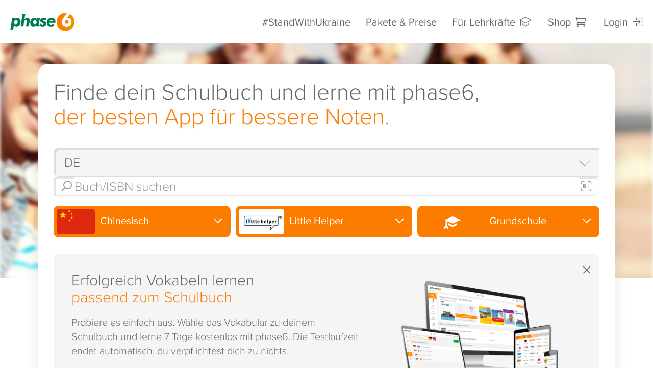

--- FILE ---
content_type: image/svg+xml
request_url: https://www.phase-6.de/system/galleries/htmlgalleries/images/flag_ukrainian.svg
body_size: 128
content:
<svg xmlns="http://www.w3.org/2000/svg" width="1200" height="800">
<rect width="1200" height="800" fill="#005BBB"/>
<rect width="1200" height="400" y="400" fill="#FFD500"/>
</svg>

--- FILE ---
content_type: application/x-javascript
request_url: https://www.phase-6.de/system/galleries/html/js/video/video.js
body_size: 150004
content:
/**
 * @license
 * Video.js 5.8.3 <http://videojs.com/>
 * Copyright Brightcove, Inc. <https://www.brightcove.com/>
 * Available under Apache License Version 2.0
 * <https://github.com/videojs/video.js/blob/master/LICENSE>
 *
 * Includes vtt.js <https://github.com/mozilla/vtt.js>
 * Available under Apache License Version 2.0
 * <https://github.com/mozilla/vtt.js/blob/master/LICENSE>
 */

(function(f){if(typeof exports==="object"&&typeof module!=="undefined"){module.exports=f()}else if(typeof define==="function"&&define.amd){define([],f)}else{var g;if(typeof window!=="undefined"){g=window}else if(typeof global!=="undefined"){g=global}else if(typeof self!=="undefined"){g=self}else{g=this}g.videojs = f()}})(function(){var define,module,exports;return (function e(t,n,r){function s(o,u){if(!n[o]){if(!t[o]){var a=typeof require=="function"&&require;if(!u&&a)return a(o,!0);if(i)return i(o,!0);var f=new Error("Cannot find module '"+o+"'");throw f.code="MODULE_NOT_FOUND",f}var l=n[o]={exports:{}};t[o][0].call(l.exports,function(e){var n=t[o][1][e];return s(n?n:e)},l,l.exports,e,t,n,r)}return n[o].exports}var i=typeof require=="function"&&require;for(var o=0;o<r.length;o++)s(r[o]);return s})({1:[function(_dereq_,module,exports){
(function (global){
var topLevel = typeof global !== 'undefined' ? global :
    typeof window !== 'undefined' ? window : {}
var minDoc = _dereq_('min-document');

if (typeof document !== 'undefined') {
    module.exports = document;
} else {
    var doccy = topLevel['__GLOBAL_DOCUMENT_CACHE@4'];

    if (!doccy) {
        doccy = topLevel['__GLOBAL_DOCUMENT_CACHE@4'] = minDoc;
    }

    module.exports = doccy;
}

}).call(this,typeof global !== "undefined" ? global : typeof self !== "undefined" ? self : typeof window !== "undefined" ? window : {})
//# sourceMappingURL=data:application/json;charset:utf-8;base64,[base64]/[base64]
},{"min-document":3}],2:[function(_dereq_,module,exports){
(function (global){
if (typeof window !== "undefined") {
    module.exports = window;
} else if (typeof global !== "undefined") {
    module.exports = global;
} else if (typeof self !== "undefined"){
    module.exports = self;
} else {
    module.exports = {};
}

}).call(this,typeof global !== "undefined" ? global : typeof self !== "undefined" ? self : typeof window !== "undefined" ? window : {})
//# sourceMappingURL=data:application/json;charset:utf-8;base64,[base64]
},{}],3:[function(_dereq_,module,exports){

},{}],4:[function(_dereq_,module,exports){
var getNative = _dereq_('../internal/getNative');

/* Native method references for those with the same name as other `lodash` methods. */
var nativeNow = getNative(Date, 'now');

/**
 * Gets the number of milliseconds that have elapsed since the Unix epoch
 * (1 January 1970 00:00:00 UTC).
 *
 * @static
 * @memberOf _
 * @category Date
 * @example
 *
 * _.defer(function(stamp) {
 *   console.log(_.now() - stamp);
 * }, _.now());
 * // => logs the number of milliseconds it took for the deferred function to be invoked
 */
var now = nativeNow || function() {
  return new Date().getTime();
};

module.exports = now;

},{"../internal/getNative":20}],5:[function(_dereq_,module,exports){
var isObject = _dereq_('../lang/isObject'),
    now = _dereq_('../date/now');

/** Used as the `TypeError` message for "Functions" methods. */
var FUNC_ERROR_TEXT = 'Expected a function';

/* Native method references for those with the same name as other `lodash` methods. */
var nativeMax = Math.max;

/**
 * Creates a debounced function that delays invoking `func` until after `wait`
 * milliseconds have elapsed since the last time the debounced function was
 * invoked. The debounced function comes with a `cancel` method to cancel
 * delayed invocations. Provide an options object to indicate that `func`
 * should be invoked on the leading and/or trailing edge of the `wait` timeout.
 * Subsequent calls to the debounced function return the result of the last
 * `func` invocation.
 *
 * **Note:** If `leading` and `trailing` options are `true`, `func` is invoked
 * on the trailing edge of the timeout only if the the debounced function is
 * invoked more than once during the `wait` timeout.
 *
 * See [David Corbacho's article](http://drupalmotion.com/article/debounce-and-throttle-visual-explanation)
 * for details over the differences between `_.debounce` and `_.throttle`.
 *
 * @static
 * @memberOf _
 * @category Function
 * @param {Function} func The function to debounce.
 * @param {number} [wait=0] The number of milliseconds to delay.
 * @param {Object} [options] The options object.
 * @param {boolean} [options.leading=false] Specify invoking on the leading
 *  edge of the timeout.
 * @param {number} [options.maxWait] The maximum time `func` is allowed to be
 *  delayed before it's invoked.
 * @param {boolean} [options.trailing=true] Specify invoking on the trailing
 *  edge of the timeout.
 * @returns {Function} Returns the new debounced function.
 * @example
 *
 * // avoid costly calculations while the window size is in flux
 * jQuery(window).on('resize', _.debounce(calculateLayout, 150));
 *
 * // invoke `sendMail` when the click event is fired, debouncing subsequent calls
 * jQuery('#postbox').on('click', _.debounce(sendMail, 300, {
 *   'leading': true,
 *   'trailing': false
 * }));
 *
 * // ensure `batchLog` is invoked once after 1 second of debounced calls
 * var source = new EventSource('/stream');
 * jQuery(source).on('message', _.debounce(batchLog, 250, {
 *   'maxWait': 1000
 * }));
 *
 * // cancel a debounced call
 * var todoChanges = _.debounce(batchLog, 1000);
 * Object.observe(models.todo, todoChanges);
 *
 * Object.observe(models, function(changes) {
 *   if (_.find(changes, { 'user': 'todo', 'type': 'delete'})) {
 *     todoChanges.cancel();
 *   }
 * }, ['delete']);
 *
 * // ...at some point `models.todo` is changed
 * models.todo.completed = true;
 *
 * // ...before 1 second has passed `models.todo` is deleted
 * // which cancels the debounced `todoChanges` call
 * delete models.todo;
 */
function debounce(func, wait, options) {
  var args,
      maxTimeoutId,
      result,
      stamp,
      thisArg,
      timeoutId,
      trailingCall,
      lastCalled = 0,
      maxWait = false,
      trailing = true;

  if (typeof func != 'function') {
    throw new TypeError(FUNC_ERROR_TEXT);
  }
  wait = wait < 0 ? 0 : (+wait || 0);
  if (options === true) {
    var leading = true;
    trailing = false;
  } else if (isObject(options)) {
    leading = !!options.leading;
    maxWait = 'maxWait' in options && nativeMax(+options.maxWait || 0, wait);
    trailing = 'trailing' in options ? !!options.trailing : trailing;
  }

  function cancel() {
    if (timeoutId) {
      clearTimeout(timeoutId);
    }
    if (maxTimeoutId) {
      clearTimeout(maxTimeoutId);
    }
    lastCalled = 0;
    maxTimeoutId = timeoutId = trailingCall = undefined;
  }

  function complete(isCalled, id) {
    if (id) {
      clearTimeout(id);
    }
    maxTimeoutId = timeoutId = trailingCall = undefined;
    if (isCalled) {
      lastCalled = now();
      result = func.apply(thisArg, args);
      if (!timeoutId && !maxTimeoutId) {
        args = thisArg = undefined;
      }
    }
  }

  function delayed() {
    var remaining = wait - (now() - stamp);
    if (remaining <= 0 || remaining > wait) {
      complete(trailingCall, maxTimeoutId);
    } else {
      timeoutId = setTimeout(delayed, remaining);
    }
  }

  function maxDelayed() {
    complete(trailing, timeoutId);
  }

  function debounced() {
    args = arguments;
    stamp = now();
    thisArg = this;
    trailingCall = trailing && (timeoutId || !leading);

    if (maxWait === false) {
      var leadingCall = leading && !timeoutId;
    } else {
      if (!maxTimeoutId && !leading) {
        lastCalled = stamp;
      }
      var remaining = maxWait - (stamp - lastCalled),
          isCalled = remaining <= 0 || remaining > maxWait;

      if (isCalled) {
        if (maxTimeoutId) {
          maxTimeoutId = clearTimeout(maxTimeoutId);
        }
        lastCalled = stamp;
        result = func.apply(thisArg, args);
      }
      else if (!maxTimeoutId) {
        maxTimeoutId = setTimeout(maxDelayed, remaining);
      }
    }
    if (isCalled && timeoutId) {
      timeoutId = clearTimeout(timeoutId);
    }
    else if (!timeoutId && wait !== maxWait) {
      timeoutId = setTimeout(delayed, wait);
    }
    if (leadingCall) {
      isCalled = true;
      result = func.apply(thisArg, args);
    }
    if (isCalled && !timeoutId && !maxTimeoutId) {
      args = thisArg = undefined;
    }
    return result;
  }
  debounced.cancel = cancel;
  return debounced;
}

module.exports = debounce;

},{"../date/now":4,"../lang/isObject":33}],6:[function(_dereq_,module,exports){
/** Used as the `TypeError` message for "Functions" methods. */
var FUNC_ERROR_TEXT = 'Expected a function';

/* Native method references for those with the same name as other `lodash` methods. */
var nativeMax = Math.max;

/**
 * Creates a function that invokes `func` with the `this` binding of the
 * created function and arguments from `start` and beyond provided as an array.
 *
 * **Note:** This method is based on the [rest parameter](https://developer.mozilla.org/Web/JavaScript/Reference/Functions/rest_parameters).
 *
 * @static
 * @memberOf _
 * @category Function
 * @param {Function} func The function to apply a rest parameter to.
 * @param {number} [start=func.length-1] The start position of the rest parameter.
 * @returns {Function} Returns the new function.
 * @example
 *
 * var say = _.restParam(function(what, names) {
 *   return what + ' ' + _.initial(names).join(', ') +
 *     (_.size(names) > 1 ? ', & ' : '') + _.last(names);
 * });
 *
 * say('hello', 'fred', 'barney', 'pebbles');
 * // => 'hello fred, barney, & pebbles'
 */
function restParam(func, start) {
  if (typeof func != 'function') {
    throw new TypeError(FUNC_ERROR_TEXT);
  }
  start = nativeMax(start === undefined ? (func.length - 1) : (+start || 0), 0);
  return function() {
    var args = arguments,
        index = -1,
        length = nativeMax(args.length - start, 0),
        rest = Array(length);

    while (++index < length) {
      rest[index] = args[start + index];
    }
    switch (start) {
      case 0: return func.call(this, rest);
      case 1: return func.call(this, args[0], rest);
      case 2: return func.call(this, args[0], args[1], rest);
    }
    var otherArgs = Array(start + 1);
    index = -1;
    while (++index < start) {
      otherArgs[index] = args[index];
    }
    otherArgs[start] = rest;
    return func.apply(this, otherArgs);
  };
}

module.exports = restParam;

},{}],7:[function(_dereq_,module,exports){
var debounce = _dereq_('./debounce'),
    isObject = _dereq_('../lang/isObject');

/** Used as the `TypeError` message for "Functions" methods. */
var FUNC_ERROR_TEXT = 'Expected a function';

/**
 * Creates a throttled function that only invokes `func` at most once per
 * every `wait` milliseconds. The throttled function comes with a `cancel`
 * method to cancel delayed invocations. Provide an options object to indicate
 * that `func` should be invoked on the leading and/or trailing edge of the
 * `wait` timeout. Subsequent calls to the throttled function return the
 * result of the last `func` call.
 *
 * **Note:** If `leading` and `trailing` options are `true`, `func` is invoked
 * on the trailing edge of the timeout only if the the throttled function is
 * invoked more than once during the `wait` timeout.
 *
 * See [David Corbacho's article](http://drupalmotion.com/article/debounce-and-throttle-visual-explanation)
 * for details over the differences between `_.throttle` and `_.debounce`.
 *
 * @static
 * @memberOf _
 * @category Function
 * @param {Function} func The function to throttle.
 * @param {number} [wait=0] The number of milliseconds to throttle invocations to.
 * @param {Object} [options] The options object.
 * @param {boolean} [options.leading=true] Specify invoking on the leading
 *  edge of the timeout.
 * @param {boolean} [options.trailing=true] Specify invoking on the trailing
 *  edge of the timeout.
 * @returns {Function} Returns the new throttled function.
 * @example
 *
 * // avoid excessively updating the position while scrolling
 * jQuery(window).on('scroll', _.throttle(updatePosition, 100));
 *
 * // invoke `renewToken` when the click event is fired, but not more than once every 5 minutes
 * jQuery('.interactive').on('click', _.throttle(renewToken, 300000, {
 *   'trailing': false
 * }));
 *
 * // cancel a trailing throttled call
 * jQuery(window).on('popstate', throttled.cancel);
 */
function throttle(func, wait, options) {
  var leading = true,
      trailing = true;

  if (typeof func != 'function') {
    throw new TypeError(FUNC_ERROR_TEXT);
  }
  if (options === false) {
    leading = false;
  } else if (isObject(options)) {
    leading = 'leading' in options ? !!options.leading : leading;
    trailing = 'trailing' in options ? !!options.trailing : trailing;
  }
  return debounce(func, wait, { 'leading': leading, 'maxWait': +wait, 'trailing': trailing });
}

module.exports = throttle;

},{"../lang/isObject":33,"./debounce":5}],8:[function(_dereq_,module,exports){
/**
 * Copies the values of `source` to `array`.
 *
 * @private
 * @param {Array} source The array to copy values from.
 * @param {Array} [array=[]] The array to copy values to.
 * @returns {Array} Returns `array`.
 */
function arrayCopy(source, array) {
  var index = -1,
      length = source.length;

  array || (array = Array(length));
  while (++index < length) {
    array[index] = source[index];
  }
  return array;
}

module.exports = arrayCopy;

},{}],9:[function(_dereq_,module,exports){
/**
 * A specialized version of `_.forEach` for arrays without support for callback
 * shorthands and `this` binding.
 *
 * @private
 * @param {Array} array The array to iterate over.
 * @param {Function} iteratee The function invoked per iteration.
 * @returns {Array} Returns `array`.
 */
function arrayEach(array, iteratee) {
  var index = -1,
      length = array.length;

  while (++index < length) {
    if (iteratee(array[index], index, array) === false) {
      break;
    }
  }
  return array;
}

module.exports = arrayEach;

},{}],10:[function(_dereq_,module,exports){
/**
 * Copies properties of `source` to `object`.
 *
 * @private
 * @param {Object} source The object to copy properties from.
 * @param {Array} props The property names to copy.
 * @param {Object} [object={}] The object to copy properties to.
 * @returns {Object} Returns `object`.
 */
function baseCopy(source, props, object) {
  object || (object = {});

  var index = -1,
      length = props.length;

  while (++index < length) {
    var key = props[index];
    object[key] = source[key];
  }
  return object;
}

module.exports = baseCopy;

},{}],11:[function(_dereq_,module,exports){
var createBaseFor = _dereq_('./createBaseFor');

/**
 * The base implementation of `baseForIn` and `baseForOwn` which iterates
 * over `object` properties returned by `keysFunc` invoking `iteratee` for
 * each property. Iteratee functions may exit iteration early by explicitly
 * returning `false`.
 *
 * @private
 * @param {Object} object The object to iterate over.
 * @param {Function} iteratee The function invoked per iteration.
 * @param {Function} keysFunc The function to get the keys of `object`.
 * @returns {Object} Returns `object`.
 */
var baseFor = createBaseFor();

module.exports = baseFor;

},{"./createBaseFor":18}],12:[function(_dereq_,module,exports){
var baseFor = _dereq_('./baseFor'),
    keysIn = _dereq_('../object/keysIn');

/**
 * The base implementation of `_.forIn` without support for callback
 * shorthands and `this` binding.
 *
 * @private
 * @param {Object} object The object to iterate over.
 * @param {Function} iteratee The function invoked per iteration.
 * @returns {Object} Returns `object`.
 */
function baseForIn(object, iteratee) {
  return baseFor(object, iteratee, keysIn);
}

module.exports = baseForIn;

},{"../object/keysIn":39,"./baseFor":11}],13:[function(_dereq_,module,exports){
var arrayEach = _dereq_('./arrayEach'),
    baseMergeDeep = _dereq_('./baseMergeDeep'),
    isArray = _dereq_('../lang/isArray'),
    isArrayLike = _dereq_('./isArrayLike'),
    isObject = _dereq_('../lang/isObject'),
    isObjectLike = _dereq_('./isObjectLike'),
    isTypedArray = _dereq_('../lang/isTypedArray'),
    keys = _dereq_('../object/keys');

/**
 * The base implementation of `_.merge` without support for argument juggling,
 * multiple sources, and `this` binding `customizer` functions.
 *
 * @private
 * @param {Object} object The destination object.
 * @param {Object} source The source object.
 * @param {Function} [customizer] The function to customize merged values.
 * @param {Array} [stackA=[]] Tracks traversed source objects.
 * @param {Array} [stackB=[]] Associates values with source counterparts.
 * @returns {Object} Returns `object`.
 */
function baseMerge(object, source, customizer, stackA, stackB) {
  if (!isObject(object)) {
    return object;
  }
  var isSrcArr = isArrayLike(source) && (isArray(source) || isTypedArray(source)),
      props = isSrcArr ? undefined : keys(source);

  arrayEach(props || source, function(srcValue, key) {
    if (props) {
      key = srcValue;
      srcValue = source[key];
    }
    if (isObjectLike(srcValue)) {
      stackA || (stackA = []);
      stackB || (stackB = []);
      baseMergeDeep(object, source, key, baseMerge, customizer, stackA, stackB);
    }
    else {
      var value = object[key],
          result = customizer ? customizer(value, srcValue, key, object, source) : undefined,
          isCommon = result === undefined;

      if (isCommon) {
        result = srcValue;
      }
      if ((result !== undefined || (isSrcArr && !(key in object))) &&
          (isCommon || (result === result ? (result !== value) : (value === value)))) {
        object[key] = result;
      }
    }
  });
  return object;
}

module.exports = baseMerge;

},{"../lang/isArray":30,"../lang/isObject":33,"../lang/isTypedArray":36,"../object/keys":38,"./arrayEach":9,"./baseMergeDeep":14,"./isArrayLike":21,"./isObjectLike":26}],14:[function(_dereq_,module,exports){
var arrayCopy = _dereq_('./arrayCopy'),
    isArguments = _dereq_('../lang/isArguments'),
    isArray = _dereq_('../lang/isArray'),
    isArrayLike = _dereq_('./isArrayLike'),
    isPlainObject = _dereq_('../lang/isPlainObject'),
    isTypedArray = _dereq_('../lang/isTypedArray'),
    toPlainObject = _dereq_('../lang/toPlainObject');

/**
 * A specialized version of `baseMerge` for arrays and objects which performs
 * deep merges and tracks traversed objects enabling objects with circular
 * references to be merged.
 *
 * @private
 * @param {Object} object The destination object.
 * @param {Object} source The source object.
 * @param {string} key The key of the value to merge.
 * @param {Function} mergeFunc The function to merge values.
 * @param {Function} [customizer] The function to customize merged values.
 * @param {Array} [stackA=[]] Tracks traversed source objects.
 * @param {Array} [stackB=[]] Associates values with source counterparts.
 * @returns {boolean} Returns `true` if the objects are equivalent, else `false`.
 */
function baseMergeDeep(object, source, key, mergeFunc, customizer, stackA, stackB) {
  var length = stackA.length,
      srcValue = source[key];

  while (length--) {
    if (stackA[length] == srcValue) {
      object[key] = stackB[length];
      return;
    }
  }
  var value = object[key],
      result = customizer ? customizer(value, srcValue, key, object, source) : undefined,
      isCommon = result === undefined;

  if (isCommon) {
    result = srcValue;
    if (isArrayLike(srcValue) && (isArray(srcValue) || isTypedArray(srcValue))) {
      result = isArray(value)
        ? value
        : (isArrayLike(value) ? arrayCopy(value) : []);
    }
    else if (isPlainObject(srcValue) || isArguments(srcValue)) {
      result = isArguments(value)
        ? toPlainObject(value)
        : (isPlainObject(value) ? value : {});
    }
    else {
      isCommon = false;
    }
  }
  // Add the source value to the stack of traversed objects and associate
  // it with its merged value.
  stackA.push(srcValue);
  stackB.push(result);

  if (isCommon) {
    // Recursively merge objects and arrays (susceptible to call stack limits).
    object[key] = mergeFunc(result, srcValue, customizer, stackA, stackB);
  } else if (result === result ? (result !== value) : (value === value)) {
    object[key] = result;
  }
}

module.exports = baseMergeDeep;

},{"../lang/isArguments":29,"../lang/isArray":30,"../lang/isPlainObject":34,"../lang/isTypedArray":36,"../lang/toPlainObject":37,"./arrayCopy":8,"./isArrayLike":21}],15:[function(_dereq_,module,exports){
var toObject = _dereq_('./toObject');

/**
 * The base implementation of `_.property` without support for deep paths.
 *
 * @private
 * @param {string} key The key of the property to get.
 * @returns {Function} Returns the new function.
 */
function baseProperty(key) {
  return function(object) {
    return object == null ? undefined : toObject(object)[key];
  };
}

module.exports = baseProperty;

},{"./toObject":28}],16:[function(_dereq_,module,exports){
var identity = _dereq_('../utility/identity');

/**
 * A specialized version of `baseCallback` which only supports `this` binding
 * and specifying the number of arguments to provide to `func`.
 *
 * @private
 * @param {Function} func The function to bind.
 * @param {*} thisArg The `this` binding of `func`.
 * @param {number} [argCount] The number of arguments to provide to `func`.
 * @returns {Function} Returns the callback.
 */
function bindCallback(func, thisArg, argCount) {
  if (typeof func != 'function') {
    return identity;
  }
  if (thisArg === undefined) {
    return func;
  }
  switch (argCount) {
    case 1: return function(value) {
      return func.call(thisArg, value);
    };
    case 3: return function(value, index, collection) {
      return func.call(thisArg, value, index, collection);
    };
    case 4: return function(accumulator, value, index, collection) {
      return func.call(thisArg, accumulator, value, index, collection);
    };
    case 5: return function(value, other, key, object, source) {
      return func.call(thisArg, value, other, key, object, source);
    };
  }
  return function() {
    return func.apply(thisArg, arguments);
  };
}

module.exports = bindCallback;

},{"../utility/identity":42}],17:[function(_dereq_,module,exports){
var bindCallback = _dereq_('./bindCallback'),
    isIterateeCall = _dereq_('./isIterateeCall'),
    restParam = _dereq_('../function/restParam');

/**
 * Creates a `_.assign`, `_.defaults`, or `_.merge` function.
 *
 * @private
 * @param {Function} assigner The function to assign values.
 * @returns {Function} Returns the new assigner function.
 */
function createAssigner(assigner) {
  return restParam(function(object, sources) {
    var index = -1,
        length = object == null ? 0 : sources.length,
        customizer = length > 2 ? sources[length - 2] : undefined,
        guard = length > 2 ? sources[2] : undefined,
        thisArg = length > 1 ? sources[length - 1] : undefined;

    if (typeof customizer == 'function') {
      customizer = bindCallback(customizer, thisArg, 5);
      length -= 2;
    } else {
      customizer = typeof thisArg == 'function' ? thisArg : undefined;
      length -= (customizer ? 1 : 0);
    }
    if (guard && isIterateeCall(sources[0], sources[1], guard)) {
      customizer = length < 3 ? undefined : customizer;
      length = 1;
    }
    while (++index < length) {
      var source = sources[index];
      if (source) {
        assigner(object, source, customizer);
      }
    }
    return object;
  });
}

module.exports = createAssigner;

},{"../function/restParam":6,"./bindCallback":16,"./isIterateeCall":24}],18:[function(_dereq_,module,exports){
var toObject = _dereq_('./toObject');

/**
 * Creates a base function for `_.forIn` or `_.forInRight`.
 *
 * @private
 * @param {boolean} [fromRight] Specify iterating from right to left.
 * @returns {Function} Returns the new base function.
 */
function createBaseFor(fromRight) {
  return function(object, iteratee, keysFunc) {
    var iterable = toObject(object),
        props = keysFunc(object),
        length = props.length,
        index = fromRight ? length : -1;

    while ((fromRight ? index-- : ++index < length)) {
      var key = props[index];
      if (iteratee(iterable[key], key, iterable) === false) {
        break;
      }
    }
    return object;
  };
}

module.exports = createBaseFor;

},{"./toObject":28}],19:[function(_dereq_,module,exports){
var baseProperty = _dereq_('./baseProperty');

/**
 * Gets the "length" property value of `object`.
 *
 * **Note:** This function is used to avoid a [JIT bug](https://bugs.webkit.org/show_bug.cgi?id=142792)
 * that affects Safari on at least iOS 8.1-8.3 ARM64.
 *
 * @private
 * @param {Object} object The object to query.
 * @returns {*} Returns the "length" value.
 */
var getLength = baseProperty('length');

module.exports = getLength;

},{"./baseProperty":15}],20:[function(_dereq_,module,exports){
var isNative = _dereq_('../lang/isNative');

/**
 * Gets the native function at `key` of `object`.
 *
 * @private
 * @param {Object} object The object to query.
 * @param {string} key The key of the method to get.
 * @returns {*} Returns the function if it's native, else `undefined`.
 */
function getNative(object, key) {
  var value = object == null ? undefined : object[key];
  return isNative(value) ? value : undefined;
}

module.exports = getNative;

},{"../lang/isNative":32}],21:[function(_dereq_,module,exports){
var getLength = _dereq_('./getLength'),
    isLength = _dereq_('./isLength');

/**
 * Checks if `value` is array-like.
 *
 * @private
 * @param {*} value The value to check.
 * @returns {boolean} Returns `true` if `value` is array-like, else `false`.
 */
function isArrayLike(value) {
  return value != null && isLength(getLength(value));
}

module.exports = isArrayLike;

},{"./getLength":19,"./isLength":25}],22:[function(_dereq_,module,exports){
/**
 * Checks if `value` is a host object in IE < 9.
 *
 * @private
 * @param {*} value The value to check.
 * @returns {boolean} Returns `true` if `value` is a host object, else `false`.
 */
var isHostObject = (function() {
  try {
    Object({ 'toString': 0 } + '');
  } catch(e) {
    return function() { return false; };
  }
  return function(value) {
    // IE < 9 presents many host objects as `Object` objects that can coerce
    // to strings despite having improperly defined `toString` methods.
    return typeof value.toString != 'function' && typeof (value + '') == 'string';
  };
}());

module.exports = isHostObject;

},{}],23:[function(_dereq_,module,exports){
/** Used to detect unsigned integer values. */
var reIsUint = /^\d+$/;

/**
 * Used as the [maximum length](http://ecma-international.org/ecma-262/6.0/#sec-number.max_safe_integer)
 * of an array-like value.
 */
var MAX_SAFE_INTEGER = 9007199254740991;

/**
 * Checks if `value` is a valid array-like index.
 *
 * @private
 * @param {*} value The value to check.
 * @param {number} [length=MAX_SAFE_INTEGER] The upper bounds of a valid index.
 * @returns {boolean} Returns `true` if `value` is a valid index, else `false`.
 */
function isIndex(value, length) {
  value = (typeof value == 'number' || reIsUint.test(value)) ? +value : -1;
  length = length == null ? MAX_SAFE_INTEGER : length;
  return value > -1 && value % 1 == 0 && value < length;
}

module.exports = isIndex;

},{}],24:[function(_dereq_,module,exports){
var isArrayLike = _dereq_('./isArrayLike'),
    isIndex = _dereq_('./isIndex'),
    isObject = _dereq_('../lang/isObject');

/**
 * Checks if the provided arguments are from an iteratee call.
 *
 * @private
 * @param {*} value The potential iteratee value argument.
 * @param {*} index The potential iteratee index or key argument.
 * @param {*} object The potential iteratee object argument.
 * @returns {boolean} Returns `true` if the arguments are from an iteratee call, else `false`.
 */
function isIterateeCall(value, index, object) {
  if (!isObject(object)) {
    return false;
  }
  var type = typeof index;
  if (type == 'number'
      ? (isArrayLike(object) && isIndex(index, object.length))
      : (type == 'string' && index in object)) {
    var other = object[index];
    return value === value ? (value === other) : (other !== other);
  }
  return false;
}

module.exports = isIterateeCall;

},{"../lang/isObject":33,"./isArrayLike":21,"./isIndex":23}],25:[function(_dereq_,module,exports){
/**
 * Used as the [maximum length](http://ecma-international.org/ecma-262/6.0/#sec-number.max_safe_integer)
 * of an array-like value.
 */
var MAX_SAFE_INTEGER = 9007199254740991;

/**
 * Checks if `value` is a valid array-like length.
 *
 * **Note:** This function is based on [`ToLength`](http://ecma-international.org/ecma-262/6.0/#sec-tolength).
 *
 * @private
 * @param {*} value The value to check.
 * @returns {boolean} Returns `true` if `value` is a valid length, else `false`.
 */
function isLength(value) {
  return typeof value == 'number' && value > -1 && value % 1 == 0 && value <= MAX_SAFE_INTEGER;
}

module.exports = isLength;

},{}],26:[function(_dereq_,module,exports){
/**
 * Checks if `value` is object-like.
 *
 * @private
 * @param {*} value The value to check.
 * @returns {boolean} Returns `true` if `value` is object-like, else `false`.
 */
function isObjectLike(value) {
  return !!value && typeof value == 'object';
}

module.exports = isObjectLike;

},{}],27:[function(_dereq_,module,exports){
var isArguments = _dereq_('../lang/isArguments'),
    isArray = _dereq_('../lang/isArray'),
    isIndex = _dereq_('./isIndex'),
    isLength = _dereq_('./isLength'),
    isString = _dereq_('../lang/isString'),
    keysIn = _dereq_('../object/keysIn');

/** Used for native method references. */
var objectProto = Object.prototype;

/** Used to check objects for own properties. */
var hasOwnProperty = objectProto.hasOwnProperty;

/**
 * A fallback implementation of `Object.keys` which creates an array of the
 * own enumerable property names of `object`.
 *
 * @private
 * @param {Object} object The object to query.
 * @returns {Array} Returns the array of property names.
 */
function shimKeys(object) {
  var props = keysIn(object),
      propsLength = props.length,
      length = propsLength && object.length;

  var allowIndexes = !!length && isLength(length) &&
    (isArray(object) || isArguments(object) || isString(object));

  var index = -1,
      result = [];

  while (++index < propsLength) {
    var key = props[index];
    if ((allowIndexes && isIndex(key, length)) || hasOwnProperty.call(object, key)) {
      result.push(key);
    }
  }
  return result;
}

module.exports = shimKeys;

},{"../lang/isArguments":29,"../lang/isArray":30,"../lang/isString":35,"../object/keysIn":39,"./isIndex":23,"./isLength":25}],28:[function(_dereq_,module,exports){
var isObject = _dereq_('../lang/isObject'),
    isString = _dereq_('../lang/isString'),
    support = _dereq_('../support');

/**
 * Converts `value` to an object if it's not one.
 *
 * @private
 * @param {*} value The value to process.
 * @returns {Object} Returns the object.
 */
function toObject(value) {
  if (support.unindexedChars && isString(value)) {
    var index = -1,
        length = value.length,
        result = Object(value);

    while (++index < length) {
      result[index] = value.charAt(index);
    }
    return result;
  }
  return isObject(value) ? value : Object(value);
}

module.exports = toObject;

},{"../lang/isObject":33,"../lang/isString":35,"../support":41}],29:[function(_dereq_,module,exports){
var isArrayLike = _dereq_('../internal/isArrayLike'),
    isObjectLike = _dereq_('../internal/isObjectLike');

/** Used for native method references. */
var objectProto = Object.prototype;

/** Used to check objects for own properties. */
var hasOwnProperty = objectProto.hasOwnProperty;

/** Native method references. */
var propertyIsEnumerable = objectProto.propertyIsEnumerable;

/**
 * Checks if `value` is classified as an `arguments` object.
 *
 * @static
 * @memberOf _
 * @category Lang
 * @param {*} value The value to check.
 * @returns {boolean} Returns `true` if `value` is correctly classified, else `false`.
 * @example
 *
 * _.isArguments(function() { return arguments; }());
 * // => true
 *
 * _.isArguments([1, 2, 3]);
 * // => false
 */
function isArguments(value) {
  return isObjectLike(value) && isArrayLike(value) &&
    hasOwnProperty.call(value, 'callee') && !propertyIsEnumerable.call(value, 'callee');
}

module.exports = isArguments;

},{"../internal/isArrayLike":21,"../internal/isObjectLike":26}],30:[function(_dereq_,module,exports){
var getNative = _dereq_('../internal/getNative'),
    isLength = _dereq_('../internal/isLength'),
    isObjectLike = _dereq_('../internal/isObjectLike');

/** `Object#toString` result references. */
var arrayTag = '[object Array]';

/** Used for native method references. */
var objectProto = Object.prototype;

/**
 * Used to resolve the [`toStringTag`](http://ecma-international.org/ecma-262/6.0/#sec-object.prototype.tostring)
 * of values.
 */
var objToString = objectProto.toString;

/* Native method references for those with the same name as other `lodash` methods. */
var nativeIsArray = getNative(Array, 'isArray');

/**
 * Checks if `value` is classified as an `Array` object.
 *
 * @static
 * @memberOf _
 * @category Lang
 * @param {*} value The value to check.
 * @returns {boolean} Returns `true` if `value` is correctly classified, else `false`.
 * @example
 *
 * _.isArray([1, 2, 3]);
 * // => true
 *
 * _.isArray(function() { return arguments; }());
 * // => false
 */
var isArray = nativeIsArray || function(value) {
  return isObjectLike(value) && isLength(value.length) && objToString.call(value) == arrayTag;
};

module.exports = isArray;

},{"../internal/getNative":20,"../internal/isLength":25,"../internal/isObjectLike":26}],31:[function(_dereq_,module,exports){
var isObject = _dereq_('./isObject');

/** `Object#toString` result references. */
var funcTag = '[object Function]';

/** Used for native method references. */
var objectProto = Object.prototype;

/**
 * Used to resolve the [`toStringTag`](http://ecma-international.org/ecma-262/6.0/#sec-object.prototype.tostring)
 * of values.
 */
var objToString = objectProto.toString;

/**
 * Checks if `value` is classified as a `Function` object.
 *
 * @static
 * @memberOf _
 * @category Lang
 * @param {*} value The value to check.
 * @returns {boolean} Returns `true` if `value` is correctly classified, else `false`.
 * @example
 *
 * _.isFunction(_);
 * // => true
 *
 * _.isFunction(/abc/);
 * // => false
 */
function isFunction(value) {
  // The use of `Object#toString` avoids issues with the `typeof` operator
  // in older versions of Chrome and Safari which return 'function' for regexes
  // and Safari 8 which returns 'object' for typed array constructors.
  return isObject(value) && objToString.call(value) == funcTag;
}

module.exports = isFunction;

},{"./isObject":33}],32:[function(_dereq_,module,exports){
var isFunction = _dereq_('./isFunction'),
    isHostObject = _dereq_('../internal/isHostObject'),
    isObjectLike = _dereq_('../internal/isObjectLike');

/** Used to detect host constructors (Safari > 5). */
var reIsHostCtor = /^\[object .+?Constructor\]$/;

/** Used for native method references. */
var objectProto = Object.prototype;

/** Used to resolve the decompiled source of functions. */
var fnToString = Function.prototype.toString;

/** Used to check objects for own properties. */
var hasOwnProperty = objectProto.hasOwnProperty;

/** Used to detect if a method is native. */
var reIsNative = RegExp('^' +
  fnToString.call(hasOwnProperty).replace(/[\\^$.*+?()[\]{}|]/g, '\\$&')
  .replace(/hasOwnProperty|(function).*?(?=\\\()| for .+?(?=\\\])/g, '$1.*?') + '$'
);

/**
 * Checks if `value` is a native function.
 *
 * @static
 * @memberOf _
 * @category Lang
 * @param {*} value The value to check.
 * @returns {boolean} Returns `true` if `value` is a native function, else `false`.
 * @example
 *
 * _.isNative(Array.prototype.push);
 * // => true
 *
 * _.isNative(_);
 * // => false
 */
function isNative(value) {
  if (value == null) {
    return false;
  }
  if (isFunction(value)) {
    return reIsNative.test(fnToString.call(value));
  }
  return isObjectLike(value) && (isHostObject(value) ? reIsNative : reIsHostCtor).test(value);
}

module.exports = isNative;

},{"../internal/isHostObject":22,"../internal/isObjectLike":26,"./isFunction":31}],33:[function(_dereq_,module,exports){
/**
 * Checks if `value` is the [language type](https://es5.github.io/#x8) of `Object`.
 * (e.g. arrays, functions, objects, regexes, `new Number(0)`, and `new String('')`)
 *
 * @static
 * @memberOf _
 * @category Lang
 * @param {*} value The value to check.
 * @returns {boolean} Returns `true` if `value` is an object, else `false`.
 * @example
 *
 * _.isObject({});
 * // => true
 *
 * _.isObject([1, 2, 3]);
 * // => true
 *
 * _.isObject(1);
 * // => false
 */
function isObject(value) {
  // Avoid a V8 JIT bug in Chrome 19-20.
  // See https://code.google.com/p/v8/issues/detail?id=2291 for more details.
  var type = typeof value;
  return !!value && (type == 'object' || type == 'function');
}

module.exports = isObject;

},{}],34:[function(_dereq_,module,exports){
var baseForIn = _dereq_('../internal/baseForIn'),
    isArguments = _dereq_('./isArguments'),
    isHostObject = _dereq_('../internal/isHostObject'),
    isObjectLike = _dereq_('../internal/isObjectLike'),
    support = _dereq_('../support');

/** `Object#toString` result references. */
var objectTag = '[object Object]';

/** Used for native method references. */
var objectProto = Object.prototype;

/** Used to check objects for own properties. */
var hasOwnProperty = objectProto.hasOwnProperty;

/**
 * Used to resolve the [`toStringTag`](http://ecma-international.org/ecma-262/6.0/#sec-object.prototype.tostring)
 * of values.
 */
var objToString = objectProto.toString;

/**
 * Checks if `value` is a plain object, that is, an object created by the
 * `Object` constructor or one with a `[[Prototype]]` of `null`.
 *
 * **Note:** This method assumes objects created by the `Object` constructor
 * have no inherited enumerable properties.
 *
 * @static
 * @memberOf _
 * @category Lang
 * @param {*} value The value to check.
 * @returns {boolean} Returns `true` if `value` is a plain object, else `false`.
 * @example
 *
 * function Foo() {
 *   this.a = 1;
 * }
 *
 * _.isPlainObject(new Foo);
 * // => false
 *
 * _.isPlainObject([1, 2, 3]);
 * // => false
 *
 * _.isPlainObject({ 'x': 0, 'y': 0 });
 * // => true
 *
 * _.isPlainObject(Object.create(null));
 * // => true
 */
function isPlainObject(value) {
  var Ctor;

  // Exit early for non `Object` objects.
  if (!(isObjectLike(value) && objToString.call(value) == objectTag && !isHostObject(value) && !isArguments(value)) ||
      (!hasOwnProperty.call(value, 'constructor') && (Ctor = value.constructor, typeof Ctor == 'function' && !(Ctor instanceof Ctor)))) {
    return false;
  }
  // IE < 9 iterates inherited properties before own properties. If the first
  // iterated property is an object's own property then there are no inherited
  // enumerable properties.
  var result;
  if (support.ownLast) {
    baseForIn(value, function(subValue, key, object) {
      result = hasOwnProperty.call(object, key);
      return false;
    });
    return result !== false;
  }
  // In most environments an object's own properties are iterated before
  // its inherited properties. If the last iterated property is an object's
  // own property then there are no inherited enumerable properties.
  baseForIn(value, function(subValue, key) {
    result = key;
  });
  return result === undefined || hasOwnProperty.call(value, result);
}

module.exports = isPlainObject;

},{"../internal/baseForIn":12,"../internal/isHostObject":22,"../internal/isObjectLike":26,"../support":41,"./isArguments":29}],35:[function(_dereq_,module,exports){
var isObjectLike = _dereq_('../internal/isObjectLike');

/** `Object#toString` result references. */
var stringTag = '[object String]';

/** Used for native method references. */
var objectProto = Object.prototype;

/**
 * Used to resolve the [`toStringTag`](http://ecma-international.org/ecma-262/6.0/#sec-object.prototype.tostring)
 * of values.
 */
var objToString = objectProto.toString;

/**
 * Checks if `value` is classified as a `String` primitive or object.
 *
 * @static
 * @memberOf _
 * @category Lang
 * @param {*} value The value to check.
 * @returns {boolean} Returns `true` if `value` is correctly classified, else `false`.
 * @example
 *
 * _.isString('abc');
 * // => true
 *
 * _.isString(1);
 * // => false
 */
function isString(value) {
  return typeof value == 'string' || (isObjectLike(value) && objToString.call(value) == stringTag);
}

module.exports = isString;

},{"../internal/isObjectLike":26}],36:[function(_dereq_,module,exports){
var isLength = _dereq_('../internal/isLength'),
    isObjectLike = _dereq_('../internal/isObjectLike');

/** `Object#toString` result references. */
var argsTag = '[object Arguments]',
    arrayTag = '[object Array]',
    boolTag = '[object Boolean]',
    dateTag = '[object Date]',
    errorTag = '[object Error]',
    funcTag = '[object Function]',
    mapTag = '[object Map]',
    numberTag = '[object Number]',
    objectTag = '[object Object]',
    regexpTag = '[object RegExp]',
    setTag = '[object Set]',
    stringTag = '[object String]',
    weakMapTag = '[object WeakMap]';

var arrayBufferTag = '[object ArrayBuffer]',
    float32Tag = '[object Float32Array]',
    float64Tag = '[object Float64Array]',
    int8Tag = '[object Int8Array]',
    int16Tag = '[object Int16Array]',
    int32Tag = '[object Int32Array]',
    uint8Tag = '[object Uint8Array]',
    uint8ClampedTag = '[object Uint8ClampedArray]',
    uint16Tag = '[object Uint16Array]',
    uint32Tag = '[object Uint32Array]';

/** Used to identify `toStringTag` values of typed arrays. */
var typedArrayTags = {};
typedArrayTags[float32Tag] = typedArrayTags[float64Tag] =
typedArrayTags[int8Tag] = typedArrayTags[int16Tag] =
typedArrayTags[int32Tag] = typedArrayTags[uint8Tag] =
typedArrayTags[uint8ClampedTag] = typedArrayTags[uint16Tag] =
typedArrayTags[uint32Tag] = true;
typedArrayTags[argsTag] = typedArrayTags[arrayTag] =
typedArrayTags[arrayBufferTag] = typedArrayTags[boolTag] =
typedArrayTags[dateTag] = typedArrayTags[errorTag] =
typedArrayTags[funcTag] = typedArrayTags[mapTag] =
typedArrayTags[numberTag] = typedArrayTags[objectTag] =
typedArrayTags[regexpTag] = typedArrayTags[setTag] =
typedArrayTags[stringTag] = typedArrayTags[weakMapTag] = false;

/** Used for native method references. */
var objectProto = Object.prototype;

/**
 * Used to resolve the [`toStringTag`](http://ecma-international.org/ecma-262/6.0/#sec-object.prototype.tostring)
 * of values.
 */
var objToString = objectProto.toString;

/**
 * Checks if `value` is classified as a typed array.
 *
 * @static
 * @memberOf _
 * @category Lang
 * @param {*} value The value to check.
 * @returns {boolean} Returns `true` if `value` is correctly classified, else `false`.
 * @example
 *
 * _.isTypedArray(new Uint8Array);
 * // => true
 *
 * _.isTypedArray([]);
 * // => false
 */
function isTypedArray(value) {
  return isObjectLike(value) && isLength(value.length) && !!typedArrayTags[objToString.call(value)];
}

module.exports = isTypedArray;

},{"../internal/isLength":25,"../internal/isObjectLike":26}],37:[function(_dereq_,module,exports){
var baseCopy = _dereq_('../internal/baseCopy'),
    keysIn = _dereq_('../object/keysIn');

/**
 * Converts `value` to a plain object flattening inherited enumerable
 * properties of `value` to own properties of the plain object.
 *
 * @static
 * @memberOf _
 * @category Lang
 * @param {*} value The value to convert.
 * @returns {Object} Returns the converted plain object.
 * @example
 *
 * function Foo() {
 *   this.b = 2;
 * }
 *
 * Foo.prototype.c = 3;
 *
 * _.assign({ 'a': 1 }, new Foo);
 * // => { 'a': 1, 'b': 2 }
 *
 * _.assign({ 'a': 1 }, _.toPlainObject(new Foo));
 * // => { 'a': 1, 'b': 2, 'c': 3 }
 */
function toPlainObject(value) {
  return baseCopy(value, keysIn(value));
}

module.exports = toPlainObject;

},{"../internal/baseCopy":10,"../object/keysIn":39}],38:[function(_dereq_,module,exports){
var getNative = _dereq_('../internal/getNative'),
    isArrayLike = _dereq_('../internal/isArrayLike'),
    isObject = _dereq_('../lang/isObject'),
    shimKeys = _dereq_('../internal/shimKeys'),
    support = _dereq_('../support');

/* Native method references for those with the same name as other `lodash` methods. */
var nativeKeys = getNative(Object, 'keys');

/**
 * Creates an array of the own enumerable property names of `object`.
 *
 * **Note:** Non-object values are coerced to objects. See the
 * [ES spec](http://ecma-international.org/ecma-262/6.0/#sec-object.keys)
 * for more details.
 *
 * @static
 * @memberOf _
 * @category Object
 * @param {Object} object The object to query.
 * @returns {Array} Returns the array of property names.
 * @example
 *
 * function Foo() {
 *   this.a = 1;
 *   this.b = 2;
 * }
 *
 * Foo.prototype.c = 3;
 *
 * _.keys(new Foo);
 * // => ['a', 'b'] (iteration order is not guaranteed)
 *
 * _.keys('hi');
 * // => ['0', '1']
 */
var keys = !nativeKeys ? shimKeys : function(object) {
  var Ctor = object == null ? undefined : object.constructor;
  if ((typeof Ctor == 'function' && Ctor.prototype === object) ||
      (typeof object == 'function' ? support.enumPrototypes : isArrayLike(object))) {
    return shimKeys(object);
  }
  return isObject(object) ? nativeKeys(object) : [];
};

module.exports = keys;

},{"../internal/getNative":20,"../internal/isArrayLike":21,"../internal/shimKeys":27,"../lang/isObject":33,"../support":41}],39:[function(_dereq_,module,exports){
var arrayEach = _dereq_('../internal/arrayEach'),
    isArguments = _dereq_('../lang/isArguments'),
    isArray = _dereq_('../lang/isArray'),
    isFunction = _dereq_('../lang/isFunction'),
    isIndex = _dereq_('../internal/isIndex'),
    isLength = _dereq_('../internal/isLength'),
    isObject = _dereq_('../lang/isObject'),
    isString = _dereq_('../lang/isString'),
    support = _dereq_('../support');

/** `Object#toString` result references. */
var arrayTag = '[object Array]',
    boolTag = '[object Boolean]',
    dateTag = '[object Date]',
    errorTag = '[object Error]',
    funcTag = '[object Function]',
    numberTag = '[object Number]',
    objectTag = '[object Object]',
    regexpTag = '[object RegExp]',
    stringTag = '[object String]';

/** Used to fix the JScript `[[DontEnum]]` bug. */
var shadowProps = [
  'constructor', 'hasOwnProperty', 'isPrototypeOf', 'propertyIsEnumerable',
  'toLocaleString', 'toString', 'valueOf'
];

/** Used for native method references. */
var errorProto = Error.prototype,
    objectProto = Object.prototype,
    stringProto = String.prototype;

/** Used to check objects for own properties. */
var hasOwnProperty = objectProto.hasOwnProperty;

/**
 * Used to resolve the [`toStringTag`](http://ecma-international.org/ecma-262/6.0/#sec-object.prototype.tostring)
 * of values.
 */
var objToString = objectProto.toString;

/** Used to avoid iterating over non-enumerable properties in IE < 9. */
var nonEnumProps = {};
nonEnumProps[arrayTag] = nonEnumProps[dateTag] = nonEnumProps[numberTag] = { 'constructor': true, 'toLocaleString': true, 'toString': true, 'valueOf': true };
nonEnumProps[boolTag] = nonEnumProps[stringTag] = { 'constructor': true, 'toString': true, 'valueOf': true };
nonEnumProps[errorTag] = nonEnumProps[funcTag] = nonEnumProps[regexpTag] = { 'constructor': true, 'toString': true };
nonEnumProps[objectTag] = { 'constructor': true };

arrayEach(shadowProps, function(key) {
  for (var tag in nonEnumProps) {
    if (hasOwnProperty.call(nonEnumProps, tag)) {
      var props = nonEnumProps[tag];
      props[key] = hasOwnProperty.call(props, key);
    }
  }
});

/**
 * Creates an array of the own and inherited enumerable property names of `object`.
 *
 * **Note:** Non-object values are coerced to objects.
 *
 * @static
 * @memberOf _
 * @category Object
 * @param {Object} object The object to query.
 * @returns {Array} Returns the array of property names.
 * @example
 *
 * function Foo() {
 *   this.a = 1;
 *   this.b = 2;
 * }
 *
 * Foo.prototype.c = 3;
 *
 * _.keysIn(new Foo);
 * // => ['a', 'b', 'c'] (iteration order is not guaranteed)
 */
function keysIn(object) {
  if (object == null) {
    return [];
  }
  if (!isObject(object)) {
    object = Object(object);
  }
  var length = object.length;

  length = (length && isLength(length) &&
    (isArray(object) || isArguments(object) || isString(object)) && length) || 0;

  var Ctor = object.constructor,
      index = -1,
      proto = (isFunction(Ctor) && Ctor.prototype) || objectProto,
      isProto = proto === object,
      result = Array(length),
      skipIndexes = length > 0,
      skipErrorProps = support.enumErrorProps && (object === errorProto || object instanceof Error),
      skipProto = support.enumPrototypes && isFunction(object);

  while (++index < length) {
    result[index] = (index + '');
  }
  // lodash skips the `constructor` property when it infers it's iterating
  // over a `prototype` object because IE < 9 can't set the `[[Enumerable]]`
  // attribute of an existing property and the `constructor` property of a
  // prototype defaults to non-enumerable.
  for (var key in object) {
    if (!(skipProto && key == 'prototype') &&
        !(skipErrorProps && (key == 'message' || key == 'name')) &&
        !(skipIndexes && isIndex(key, length)) &&
        !(key == 'constructor' && (isProto || !hasOwnProperty.call(object, key)))) {
      result.push(key);
    }
  }
  if (support.nonEnumShadows && object !== objectProto) {
    var tag = object === stringProto ? stringTag : (object === errorProto ? errorTag : objToString.call(object)),
        nonEnums = nonEnumProps[tag] || nonEnumProps[objectTag];

    if (tag == objectTag) {
      proto = objectProto;
    }
    length = shadowProps.length;
    while (length--) {
      key = shadowProps[length];
      var nonEnum = nonEnums[key];
      if (!(isProto && nonEnum) &&
          (nonEnum ? hasOwnProperty.call(object, key) : object[key] !== proto[key])) {
        result.push(key);
      }
    }
  }
  return result;
}

module.exports = keysIn;

},{"../internal/arrayEach":9,"../internal/isIndex":23,"../internal/isLength":25,"../lang/isArguments":29,"../lang/isArray":30,"../lang/isFunction":31,"../lang/isObject":33,"../lang/isString":35,"../support":41}],40:[function(_dereq_,module,exports){
var baseMerge = _dereq_('../internal/baseMerge'),
    createAssigner = _dereq_('../internal/createAssigner');

/**
 * Recursively merges own enumerable properties of the source object(s), that
 * don't resolve to `undefined` into the destination object. Subsequent sources
 * overwrite property assignments of previous sources. If `customizer` is
 * provided it's invoked to produce the merged values of the destination and
 * source properties. If `customizer` returns `undefined` merging is handled
 * by the method instead. The `customizer` is bound to `thisArg` and invoked
 * with five arguments: (objectValue, sourceValue, key, object, source).
 *
 * @static
 * @memberOf _
 * @category Object
 * @param {Object} object The destination object.
 * @param {...Object} [sources] The source objects.
 * @param {Function} [customizer] The function to customize assigned values.
 * @param {*} [thisArg] The `this` binding of `customizer`.
 * @returns {Object} Returns `object`.
 * @example
 *
 * var users = {
 *   'data': [{ 'user': 'barney' }, { 'user': 'fred' }]
 * };
 *
 * var ages = {
 *   'data': [{ 'age': 36 }, { 'age': 40 }]
 * };
 *
 * _.merge(users, ages);
 * // => { 'data': [{ 'user': 'barney', 'age': 36 }, { 'user': 'fred', 'age': 40 }] }
 *
 * // using a customizer callback
 * var object = {
 *   'fruits': ['apple'],
 *   'vegetables': ['beet']
 * };
 *
 * var other = {
 *   'fruits': ['banana'],
 *   'vegetables': ['carrot']
 * };
 *
 * _.merge(object, other, function(a, b) {
 *   if (_.isArray(a)) {
 *     return a.concat(b);
 *   }
 * });
 * // => { 'fruits': ['apple', 'banana'], 'vegetables': ['beet', 'carrot'] }
 */
var merge = createAssigner(baseMerge);

module.exports = merge;

},{"../internal/baseMerge":13,"../internal/createAssigner":17}],41:[function(_dereq_,module,exports){
/** Used for native method references. */
var arrayProto = Array.prototype,
    errorProto = Error.prototype,
    objectProto = Object.prototype;

/** Native method references. */
var propertyIsEnumerable = objectProto.propertyIsEnumerable,
    splice = arrayProto.splice;

/**
 * An object environment feature flags.
 *
 * @static
 * @memberOf _
 * @type Object
 */
var support = {};

(function(x) {
  var Ctor = function() { this.x = x; },
      object = { '0': x, 'length': x },
      props = [];

  Ctor.prototype = { 'valueOf': x, 'y': x };
  for (var key in new Ctor) { props.push(key); }

  /**
   * Detect if `name` or `message` properties of `Error.prototype` are
   * enumerable by default (IE < 9, Safari < 5.1).
   *
   * @memberOf _.support
   * @type boolean
   */
  support.enumErrorProps = propertyIsEnumerable.call(errorProto, 'message') ||
    propertyIsEnumerable.call(errorProto, 'name');

  /**
   * Detect if `prototype` properties are enumerable by default.
   *
   * Firefox < 3.6, Opera > 9.50 - Opera < 11.60, and Safari < 5.1
   * (if the prototype or a property on the prototype has been set)
   * incorrectly set the `[[Enumerable]]` value of a function's `prototype`
   * property to `true`.
   *
   * @memberOf _.support
   * @type boolean
   */
  support.enumPrototypes = propertyIsEnumerable.call(Ctor, 'prototype');

  /**
   * Detect if properties shadowing those on `Object.prototype` are non-enumerable.
   *
   * In IE < 9 an object's own properties, shadowing non-enumerable ones,
   * are made non-enumerable as well (a.k.a the JScript `[[DontEnum]]` bug).
   *
   * @memberOf _.support
   * @type boolean
   */
  support.nonEnumShadows = !/valueOf/.test(props);

  /**
   * Detect if own properties are iterated after inherited properties (IE < 9).
   *
   * @memberOf _.support
   * @type boolean
   */
  support.ownLast = props[0] != 'x';

  /**
   * Detect if `Array#shift` and `Array#splice` augment array-like objects
   * correctly.
   *
   * Firefox < 10, compatibility modes of IE 8, and IE < 9 have buggy Array
   * `shift()` and `splice()` functions that fail to remove the last element,
   * `value[0]`, of array-like objects even though the "length" property is
   * set to `0`. The `shift()` method is buggy in compatibility modes of IE 8,
   * while `splice()` is buggy regardless of mode in IE < 9.
   *
   * @memberOf _.support
   * @type boolean
   */
  support.spliceObjects = (splice.call(object, 0, 1), !object[0]);

  /**
   * Detect lack of support for accessing string characters by index.
   *
   * IE < 8 can't access characters by index. IE 8 can only access characters
   * by index on string literals, not string objects.
   *
   * @memberOf _.support
   * @type boolean
   */
  support.unindexedChars = ('x'[0] + Object('x')[0]) != 'xx';
}(1, 0));

module.exports = support;

},{}],42:[function(_dereq_,module,exports){
/**
 * This method returns the first argument provided to it.
 *
 * @static
 * @memberOf _
 * @category Utility
 * @param {*} value Any value.
 * @returns {*} Returns `value`.
 * @example
 *
 * var object = { 'user': 'fred' };
 *
 * _.identity(object) === object;
 * // => true
 */
function identity(value) {
  return value;
}

module.exports = identity;

},{}],43:[function(_dereq_,module,exports){
'use strict';

var keys = _dereq_('object-keys');

module.exports = function hasSymbols() {
	if (typeof Symbol !== 'function' || typeof Object.getOwnPropertySymbols !== 'function') { return false; }
	if (typeof Symbol.iterator === 'symbol') { return true; }

	var obj = {};
	var sym = Symbol('test');
	if (typeof sym === 'string') { return false; }

	// temp disabled per https://github.com/ljharb/object.assign/issues/17
	// if (sym instanceof Symbol) { return false; }
	// temp disabled per https://github.com/WebReflection/get-own-property-symbols/issues/4
	// if (!(Object(sym) instanceof Symbol)) { return false; }

	var symVal = 42;
	obj[sym] = symVal;
	for (sym in obj) { return false; }
	if (keys(obj).length !== 0) { return false; }
	if (typeof Object.keys === 'function' && Object.keys(obj).length !== 0) { return false; }

	if (typeof Object.getOwnPropertyNames === 'function' && Object.getOwnPropertyNames(obj).length !== 0) { return false; }

	var syms = Object.getOwnPropertySymbols(obj);
	if (syms.length !== 1 || syms[0] !== sym) { return false; }

	if (!Object.prototype.propertyIsEnumerable.call(obj, sym)) { return false; }

	if (typeof Object.getOwnPropertyDescriptor === 'function') {
		var descriptor = Object.getOwnPropertyDescriptor(obj, sym);
		if (descriptor.value !== symVal || descriptor.enumerable !== true) { return false; }
	}

	return true;
};

},{"object-keys":49}],44:[function(_dereq_,module,exports){
'use strict';

// modified from https://github.com/es-shims/es6-shim
var keys = _dereq_('object-keys');
var bind = _dereq_('function-bind');
var canBeObject = function (obj) {
	return typeof obj !== 'undefined' && obj !== null;
};
var hasSymbols = _dereq_('./hasSymbols')();
var toObject = Object;
var push = bind.call(Function.call, Array.prototype.push);
var propIsEnumerable = bind.call(Function.call, Object.prototype.propertyIsEnumerable);

module.exports = function assign(target, source1) {
	if (!canBeObject(target)) { throw new TypeError('target must be an object'); }
	var objTarget = toObject(target);
	var s, source, i, props, syms, value, key;
	for (s = 1; s < arguments.length; ++s) {
		source = toObject(arguments[s]);
		props = keys(source);
		if (hasSymbols && Object.getOwnPropertySymbols) {
			syms = Object.getOwnPropertySymbols(source);
			for (i = 0; i < syms.length; ++i) {
				key = syms[i];
				if (propIsEnumerable(source, key)) {
					push(props, key);
				}
			}
		}
		for (i = 0; i < props.length; ++i) {
			key = props[i];
			value = source[key];
			if (propIsEnumerable(source, key)) {
				objTarget[key] = value;
			}
		}
	}
	return objTarget;
};

},{"./hasSymbols":43,"function-bind":48,"object-keys":49}],45:[function(_dereq_,module,exports){
'use strict';

var defineProperties = _dereq_('define-properties');

var implementation = _dereq_('./implementation');
var getPolyfill = _dereq_('./polyfill');
var shim = _dereq_('./shim');

defineProperties(implementation, {
	implementation: implementation,
	getPolyfill: getPolyfill,
	shim: shim
});

module.exports = implementation;

},{"./implementation":44,"./polyfill":51,"./shim":52,"define-properties":46}],46:[function(_dereq_,module,exports){
'use strict';

var keys = _dereq_('object-keys');
var foreach = _dereq_('foreach');
var hasSymbols = typeof Symbol === 'function' && typeof Symbol() === 'symbol';

var toStr = Object.prototype.toString;

var isFunction = function (fn) {
	return typeof fn === 'function' && toStr.call(fn) === '[object Function]';
};

var arePropertyDescriptorsSupported = function () {
	var obj = {};
	try {
		Object.defineProperty(obj, 'x', { enumerable: false, value: obj });
        /* eslint-disable no-unused-vars, no-restricted-syntax */
        for (var _ in obj) { return false; }
        /* eslint-enable no-unused-vars, no-restricted-syntax */
		return obj.x === obj;
	} catch (e) { /* this is IE 8. */
		return false;
	}
};
var supportsDescriptors = Object.defineProperty && arePropertyDescriptorsSupported();

var defineProperty = function (object, name, value, predicate) {
	if (name in object && (!isFunction(predicate) || !predicate())) {
		return;
	}
	if (supportsDescriptors) {
		Object.defineProperty(object, name, {
			configurable: true,
			enumerable: false,
			value: value,
			writable: true
		});
	} else {
		object[name] = value;
	}
};

var defineProperties = function (object, map) {
	var predicates = arguments.length > 2 ? arguments[2] : {};
	var props = keys(map);
	if (hasSymbols) {
		props = props.concat(Object.getOwnPropertySymbols(map));
	}
	foreach(props, function (name) {
		defineProperty(object, name, map[name], predicates[name]);
	});
};

defineProperties.supportsDescriptors = !!supportsDescriptors;

module.exports = defineProperties;

},{"foreach":47,"object-keys":49}],47:[function(_dereq_,module,exports){

var hasOwn = Object.prototype.hasOwnProperty;
var toString = Object.prototype.toString;

module.exports = function forEach (obj, fn, ctx) {
    if (toString.call(fn) !== '[object Function]') {
        throw new TypeError('iterator must be a function');
    }
    var l = obj.length;
    if (l === +l) {
        for (var i = 0; i < l; i++) {
            fn.call(ctx, obj[i], i, obj);
        }
    } else {
        for (var k in obj) {
            if (hasOwn.call(obj, k)) {
                fn.call(ctx, obj[k], k, obj);
            }
        }
    }
};


},{}],48:[function(_dereq_,module,exports){
var ERROR_MESSAGE = 'Function.prototype.bind called on incompatible ';
var slice = Array.prototype.slice;
var toStr = Object.prototype.toString;
var funcType = '[object Function]';

module.exports = function bind(that) {
    var target = this;
    if (typeof target !== 'function' || toStr.call(target) !== funcType) {
        throw new TypeError(ERROR_MESSAGE + target);
    }
    var args = slice.call(arguments, 1);

    var binder = function () {
        if (this instanceof bound) {
            var result = target.apply(
                this,
                args.concat(slice.call(arguments))
            );
            if (Object(result) === result) {
                return result;
            }
            return this;
        } else {
            return target.apply(
                that,
                args.concat(slice.call(arguments))
            );
        }
    };

    var boundLength = Math.max(0, target.length - args.length);
    var boundArgs = [];
    for (var i = 0; i < boundLength; i++) {
        boundArgs.push('$' + i);
    }

    var bound = Function('binder', 'return function (' + boundArgs.join(',') + '){ return binder.apply(this,arguments); }')(binder);

    if (target.prototype) {
        var Empty = function Empty() {};
        Empty.prototype = target.prototype;
        bound.prototype = new Empty();
        Empty.prototype = null;
    }

    return bound;
};


},{}],49:[function(_dereq_,module,exports){
'use strict';

// modified from https://github.com/es-shims/es5-shim
var has = Object.prototype.hasOwnProperty;
var toStr = Object.prototype.toString;
var slice = Array.prototype.slice;
var isArgs = _dereq_('./isArguments');
var hasDontEnumBug = !({ toString: null }).propertyIsEnumerable('toString');
var hasProtoEnumBug = function () {}.propertyIsEnumerable('prototype');
var dontEnums = [
	'toString',
	'toLocaleString',
	'valueOf',
	'hasOwnProperty',
	'isPrototypeOf',
	'propertyIsEnumerable',
	'constructor'
];
var equalsConstructorPrototype = function (o) {
	var ctor = o.constructor;
	return ctor && ctor.prototype === o;
};
var blacklistedKeys = {
	$console: true,
	$frame: true,
	$frameElement: true,
	$frames: true,
	$parent: true,
	$self: true,
	$webkitIndexedDB: true,
	$webkitStorageInfo: true,
	$window: true
};
var hasAutomationEqualityBug = (function () {
	/* global window */
	if (typeof window === 'undefined') { return false; }
	for (var k in window) {
		try {
			if (!blacklistedKeys['$' + k] && has.call(window, k) && window[k] !== null && typeof window[k] === 'object') {
				try {
					equalsConstructorPrototype(window[k]);
				} catch (e) {
					return true;
				}
			}
		} catch (e) {
			return true;
		}
	}
	return false;
}());
var equalsConstructorPrototypeIfNotBuggy = function (o) {
	/* global window */
	if (typeof window === 'undefined' || !hasAutomationEqualityBug) {
		return equalsConstructorPrototype(o);
	}
	try {
		return equalsConstructorPrototype(o);
	} catch (e) {
		return false;
	}
};

var keysShim = function keys(object) {
	var isObject = object !== null && typeof object === 'object';
	var isFunction = toStr.call(object) === '[object Function]';
	var isArguments = isArgs(object);
	var isString = isObject && toStr.call(object) === '[object String]';
	var theKeys = [];

	if (!isObject && !isFunction && !isArguments) {
		throw new TypeError('Object.keys called on a non-object');
	}

	var skipProto = hasProtoEnumBug && isFunction;
	if (isString && object.length > 0 && !has.call(object, 0)) {
		for (var i = 0; i < object.length; ++i) {
			theKeys.push(String(i));
		}
	}

	if (isArguments && object.length > 0) {
		for (var j = 0; j < object.length; ++j) {
			theKeys.push(String(j));
		}
	} else {
		for (var name in object) {
			if (!(skipProto && name === 'prototype') && has.call(object, name)) {
				theKeys.push(String(name));
			}
		}
	}

	if (hasDontEnumBug) {
		var skipConstructor = equalsConstructorPrototypeIfNotBuggy(object);

		for (var k = 0; k < dontEnums.length; ++k) {
			if (!(skipConstructor && dontEnums[k] === 'constructor') && has.call(object, dontEnums[k])) {
				theKeys.push(dontEnums[k]);
			}
		}
	}
	return theKeys;
};

keysShim.shim = function shimObjectKeys() {
	if (Object.keys) {
		var keysWorksWithArguments = (function () {
			// Safari 5.0 bug
			return (Object.keys(arguments) || '').length === 2;
		}(1, 2));
		if (!keysWorksWithArguments) {
			var originalKeys = Object.keys;
			Object.keys = function keys(object) {
				if (isArgs(object)) {
					return originalKeys(slice.call(object));
				} else {
					return originalKeys(object);
				}
			};
		}
	} else {
		Object.keys = keysShim;
	}
	return Object.keys || keysShim;
};

module.exports = keysShim;

},{"./isArguments":50}],50:[function(_dereq_,module,exports){
'use strict';

var toStr = Object.prototype.toString;

module.exports = function isArguments(value) {
	var str = toStr.call(value);
	var isArgs = str === '[object Arguments]';
	if (!isArgs) {
		isArgs = str !== '[object Array]' &&
			value !== null &&
			typeof value === 'object' &&
			typeof value.length === 'number' &&
			value.length >= 0 &&
			toStr.call(value.callee) === '[object Function]';
	}
	return isArgs;
};

},{}],51:[function(_dereq_,module,exports){
'use strict';

var implementation = _dereq_('./implementation');

var lacksProperEnumerationOrder = function () {
	if (!Object.assign) {
		return false;
	}
	// v8, specifically in node 4.x, has a bug with incorrect property enumeration order
	// note: this does not detect the bug unless there's 20 characters
	var str = 'abcdefghijklmnopqrst';
	var letters = str.split('');
	var map = {};
	for (var i = 0; i < letters.length; ++i) {
		map[letters[i]] = letters[i];
	}
	var obj = Object.assign({}, map);
	var actual = '';
	for (var k in obj) {
		actual += k;
	}
	return str !== actual;
};

var assignHasPendingExceptions = function () {
	if (!Object.assign || !Object.preventExtensions) {
		return false;
	}
	// Firefox 37 still has "pending exception" logic in its Object.assign implementation,
	// which is 72% slower than our shim, and Firefox 40's native implementation.
	var thrower = Object.preventExtensions({ 1: 2 });
	try {
		Object.assign(thrower, 'xy');
	} catch (e) {
		return thrower[1] === 'y';
	}
};

module.exports = function getPolyfill() {
	if (!Object.assign) {
		return implementation;
	}
	if (lacksProperEnumerationOrder()) {
		return implementation;
	}
	if (assignHasPendingExceptions()) {
		return implementation;
	}
	return Object.assign;
};

},{"./implementation":44}],52:[function(_dereq_,module,exports){
'use strict';

var define = _dereq_('define-properties');
var getPolyfill = _dereq_('./polyfill');

module.exports = function shimAssign() {
	var polyfill = getPolyfill();
	define(
		Object,
		{ assign: polyfill },
		{ assign: function () { return Object.assign !== polyfill; } }
	);
	return polyfill;
};

},{"./polyfill":51,"define-properties":46}],53:[function(_dereq_,module,exports){
module.exports = SafeParseTuple

function SafeParseTuple(obj, reviver) {
    var json
    var error = null

    try {
        json = JSON.parse(obj, reviver)
    } catch (err) {
        error = err
    }

    return [error, json]
}

},{}],54:[function(_dereq_,module,exports){
function clean (s) {
  return s.replace(/\n\r?\s*/g, '')
}


module.exports = function tsml (sa) {
  var s = ''
    , i = 0

  for (; i < arguments.length; i++)
    s += clean(sa[i]) + (arguments[i + 1] || '')

  return s
}
},{}],55:[function(_dereq_,module,exports){
"use strict";
var window = _dereq_("global/window")
var once = _dereq_("once")
var isFunction = _dereq_("is-function")
var parseHeaders = _dereq_("parse-headers")
var xtend = _dereq_("xtend")

module.exports = createXHR
createXHR.XMLHttpRequest = window.XMLHttpRequest || noop
createXHR.XDomainRequest = "withCredentials" in (new createXHR.XMLHttpRequest()) ? createXHR.XMLHttpRequest : window.XDomainRequest

forEachArray(["get", "put", "post", "patch", "head", "delete"], function(method) {
    createXHR[method === "delete" ? "del" : method] = function(uri, options, callback) {
        options = initParams(uri, options, callback)
        options.method = method.toUpperCase()
        return _createXHR(options)
    }
})

function forEachArray(array, iterator) {
    for (var i = 0; i < array.length; i++) {
        iterator(array[i])
    }
}

function isEmpty(obj){
    for(var i in obj){
        if(obj.hasOwnProperty(i)) return false
    }
    return true
}

function initParams(uri, options, callback) {
    var params = uri

    if (isFunction(options)) {
        callback = options
        if (typeof uri === "string") {
            params = {uri:uri}
        }
    } else {
        params = xtend(options, {uri: uri})
    }

    params.callback = callback
    return params
}

function createXHR(uri, options, callback) {
    options = initParams(uri, options, callback)
    return _createXHR(options)
}

function _createXHR(options) {
    var callback = options.callback
    if(typeof callback === "undefined"){
        throw new Error("callback argument missing")
    }
    callback = once(callback)

    function readystatechange() {
        if (xhr.readyState === 4) {
            loadFunc()
        }
    }

    function getBody() {
        // Chrome with requestType=blob throws errors arround when even testing access to responseText
        var body = undefined

        if (xhr.response) {
            body = xhr.response
        } else if (xhr.responseType === "text" || !xhr.responseType) {
            body = xhr.responseText || xhr.responseXML
        }

        if (isJson) {
            try {
                body = JSON.parse(body)
            } catch (e) {}
        }

        return body
    }

    var failureResponse = {
                body: undefined,
                headers: {},
                statusCode: 0,
                method: method,
                url: uri,
                rawRequest: xhr
            }

    function errorFunc(evt) {
        clearTimeout(timeoutTimer)
        if(!(evt instanceof Error)){
            evt = new Error("" + (evt || "Unknown XMLHttpRequest Error") )
        }
        evt.statusCode = 0
        callback(evt, failureResponse)
    }

    // will load the data & process the response in a special response object
    function loadFunc() {
        if (aborted) return
        var status
        clearTimeout(timeoutTimer)
        if(options.useXDR && xhr.status===undefined) {
            //IE8 CORS GET successful response doesn't have a status field, but body is fine
            status = 200
        } else {
            status = (xhr.status === 1223 ? 204 : xhr.status)
        }
        var response = failureResponse
        var err = null

        if (status !== 0){
            response = {
                body: getBody(),
                statusCode: status,
                method: method,
                headers: {},
                url: uri,
                rawRequest: xhr
            }
            if(xhr.getAllResponseHeaders){ //remember xhr can in fact be XDR for CORS in IE
                response.headers = parseHeaders(xhr.getAllResponseHeaders())
            }
        } else {
            err = new Error("Internal XMLHttpRequest Error")
        }
        callback(err, response, response.body)

    }

    var xhr = options.xhr || null

    if (!xhr) {
        if (options.cors || options.useXDR) {
            xhr = new createXHR.XDomainRequest()
        }else{
            xhr = new createXHR.XMLHttpRequest()
        }
    }

    var key
    var aborted
    var uri = xhr.url = options.uri || options.url
    var method = xhr.method = options.method || "GET"
    var body = options.body || options.data || null
    var headers = xhr.headers = options.headers || {}
    var sync = !!options.sync
    var isJson = false
    var timeoutTimer

    if ("json" in options) {
        isJson = true
        headers["accept"] || headers["Accept"] || (headers["Accept"] = "application/json") //Don't override existing accept header declared by user
        if (method !== "GET" && method !== "HEAD") {
            headers["content-type"] || headers["Content-Type"] || (headers["Content-Type"] = "application/json") //Don't override existing accept header declared by user
            body = JSON.stringify(options.json)
        }
    }

    xhr.onreadystatechange = readystatechange
    xhr.onload = loadFunc
    xhr.onerror = errorFunc
    // IE9 must have onprogress be set to a unique function.
    xhr.onprogress = function () {
        // IE must die
    }
    xhr.ontimeout = errorFunc
    xhr.open(method, uri, !sync, options.username, options.password)
    //has to be after open
    if(!sync) {
        xhr.withCredentials = !!options.withCredentials
    }
    // Cannot set timeout with sync request
    // not setting timeout on the xhr object, because of old webkits etc. not handling that correctly
    // both npm's request and jquery 1.x use this kind of timeout, so this is being consistent
    if (!sync && options.timeout > 0 ) {
        timeoutTimer = setTimeout(function(){
            aborted=true//IE9 may still call readystatechange
            xhr.abort("timeout")
            var e = new Error("XMLHttpRequest timeout")
            e.code = "ETIMEDOUT"
            errorFunc(e)
        }, options.timeout )
    }

    if (xhr.setRequestHeader) {
        for(key in headers){
            if(headers.hasOwnProperty(key)){
                xhr.setRequestHeader(key, headers[key])
            }
        }
    } else if (options.headers && !isEmpty(options.headers)) {
        throw new Error("Headers cannot be set on an XDomainRequest object")
    }

    if ("responseType" in options) {
        xhr.responseType = options.responseType
    }

    if ("beforeSend" in options &&
        typeof options.beforeSend === "function"
    ) {
        options.beforeSend(xhr)
    }

    xhr.send(body)

    return xhr


}

function noop() {}

},{"global/window":2,"is-function":56,"once":57,"parse-headers":60,"xtend":61}],56:[function(_dereq_,module,exports){
module.exports = isFunction

var toString = Object.prototype.toString

function isFunction (fn) {
  var string = toString.call(fn)
  return string === '[object Function]' ||
    (typeof fn === 'function' && string !== '[object RegExp]') ||
    (typeof window !== 'undefined' &&
     // IE8 and below
     (fn === window.setTimeout ||
      fn === window.alert ||
      fn === window.confirm ||
      fn === window.prompt))
};

},{}],57:[function(_dereq_,module,exports){
module.exports = once

once.proto = once(function () {
  Object.defineProperty(Function.prototype, 'once', {
    value: function () {
      return once(this)
    },
    configurable: true
  })
})

function once (fn) {
  var called = false
  return function () {
    if (called) return
    called = true
    return fn.apply(this, arguments)
  }
}

},{}],58:[function(_dereq_,module,exports){
var isFunction = _dereq_('is-function')

module.exports = forEach

var toString = Object.prototype.toString
var hasOwnProperty = Object.prototype.hasOwnProperty

function forEach(list, iterator, context) {
    if (!isFunction(iterator)) {
        throw new TypeError('iterator must be a function')
    }

    if (arguments.length < 3) {
        context = this
    }
    
    if (toString.call(list) === '[object Array]')
        forEachArray(list, iterator, context)
    else if (typeof list === 'string')
        forEachString(list, iterator, context)
    else
        forEachObject(list, iterator, context)
}

function forEachArray(array, iterator, context) {
    for (var i = 0, len = array.length; i < len; i++) {
        if (hasOwnProperty.call(array, i)) {
            iterator.call(context, array[i], i, array)
        }
    }
}

function forEachString(string, iterator, context) {
    for (var i = 0, len = string.length; i < len; i++) {
        // no such thing as a sparse string.
        iterator.call(context, string.charAt(i), i, string)
    }
}

function forEachObject(object, iterator, context) {
    for (var k in object) {
        if (hasOwnProperty.call(object, k)) {
            iterator.call(context, object[k], k, object)
        }
    }
}

},{"is-function":56}],59:[function(_dereq_,module,exports){

exports = module.exports = trim;

function trim(str){
  return str.replace(/^\s*|\s*$/g, '');
}

exports.left = function(str){
  return str.replace(/^\s*/, '');
};

exports.right = function(str){
  return str.replace(/\s*$/, '');
};

},{}],60:[function(_dereq_,module,exports){
var trim = _dereq_('trim')
  , forEach = _dereq_('for-each')
  , isArray = function(arg) {
      return Object.prototype.toString.call(arg) === '[object Array]';
    }

module.exports = function (headers) {
  if (!headers)
    return {}

  var result = {}

  forEach(
      trim(headers).split('\n')
    , function (row) {
        var index = row.indexOf(':')
          , key = trim(row.slice(0, index)).toLowerCase()
          , value = trim(row.slice(index + 1))

        if (typeof(result[key]) === 'undefined') {
          result[key] = value
        } else if (isArray(result[key])) {
          result[key].push(value)
        } else {
          result[key] = [ result[key], value ]
        }
      }
  )

  return result
}
},{"for-each":58,"trim":59}],61:[function(_dereq_,module,exports){
module.exports = extend

var hasOwnProperty = Object.prototype.hasOwnProperty;

function extend() {
    var target = {}

    for (var i = 0; i < arguments.length; i++) {
        var source = arguments[i]

        for (var key in source) {
            if (hasOwnProperty.call(source, key)) {
                target[key] = source[key]
            }
        }
    }

    return target
}

},{}],62:[function(_dereq_,module,exports){
/**
 * @file big-play-button.js
 */
'use strict';

exports.__esModule = true;

function _interopRequireDefault(obj) { return obj && obj.__esModule ? obj : { 'default': obj }; }

function _classCallCheck(instance, Constructor) { if (!(instance instanceof Constructor)) { throw new TypeError('Cannot call a class as a function'); } }

function _inherits(subClass, superClass) { if (typeof superClass !== 'function' && superClass !== null) { throw new TypeError('Super expression must either be null or a function, not ' + typeof superClass); } subClass.prototype = Object.create(superClass && superClass.prototype, { constructor: { value: subClass, enumerable: false, writable: true, configurable: true } }); if (superClass) Object.setPrototypeOf ? Object.setPrototypeOf(subClass, superClass) : subClass.__proto__ = superClass; }

var _buttonJs = _dereq_('./button.js');

var _buttonJs2 = _interopRequireDefault(_buttonJs);

var _componentJs = _dereq_('./component.js');

var _componentJs2 = _interopRequireDefault(_componentJs);

/**
 * Initial play button. Shows before the video has played. The hiding of the
 * big play button is done via CSS and player states.
 *
 * @param {Object} player  Main Player
 * @param {Object=} options Object of option names and values
 * @extends Button
 * @class BigPlayButton
 */

var BigPlayButton = (function (_Button) {
  _inherits(BigPlayButton, _Button);

  function BigPlayButton(player, options) {
    _classCallCheck(this, BigPlayButton);

    _Button.call(this, player, options);
  }

  /**
   * Allow sub components to stack CSS class names
   *
   * @return {String} The constructed class name
   * @method buildCSSClass
   */

  BigPlayButton.prototype.buildCSSClass = function buildCSSClass() {
    return 'vjs-big-play-button';
  };

  /**
   * Handles click for play
   *
   * @method handleClick
   */

  BigPlayButton.prototype.handleClick = function handleClick() {
    this.player_.play();
  };

  return BigPlayButton;
})(_buttonJs2['default']);

BigPlayButton.prototype.controlText_ = 'Play Video';

_componentJs2['default'].registerComponent('BigPlayButton', BigPlayButton);
exports['default'] = BigPlayButton;
module.exports = exports['default'];

},{"./button.js":63,"./component.js":66}],63:[function(_dereq_,module,exports){
/**
 * @file button.js
 */
'use strict';

exports.__esModule = true;

function _interopRequireWildcard(obj) { if (obj && obj.__esModule) { return obj; } else { var newObj = {}; if (obj != null) { for (var key in obj) { if (Object.prototype.hasOwnProperty.call(obj, key)) newObj[key] = obj[key]; } } newObj['default'] = obj; return newObj; } }

function _interopRequireDefault(obj) { return obj && obj.__esModule ? obj : { 'default': obj }; }

function _classCallCheck(instance, Constructor) { if (!(instance instanceof Constructor)) { throw new TypeError('Cannot call a class as a function'); } }

function _inherits(subClass, superClass) { if (typeof superClass !== 'function' && superClass !== null) { throw new TypeError('Super expression must either be null or a function, not ' + typeof superClass); } subClass.prototype = Object.create(superClass && superClass.prototype, { constructor: { value: subClass, enumerable: false, writable: true, configurable: true } }); if (superClass) Object.setPrototypeOf ? Object.setPrototypeOf(subClass, superClass) : subClass.__proto__ = superClass; }

var _clickableComponentJs = _dereq_('./clickable-component.js');

var _clickableComponentJs2 = _interopRequireDefault(_clickableComponentJs);

var _component = _dereq_('./component');

var _component2 = _interopRequireDefault(_component);

var _utilsEventsJs = _dereq_('./utils/events.js');

var Events = _interopRequireWildcard(_utilsEventsJs);

var _utilsFnJs = _dereq_('./utils/fn.js');

var Fn = _interopRequireWildcard(_utilsFnJs);

var _utilsLogJs = _dereq_('./utils/log.js');

var _utilsLogJs2 = _interopRequireDefault(_utilsLogJs);

var _globalDocument = _dereq_('global/document');

var _globalDocument2 = _interopRequireDefault(_globalDocument);

var _objectAssign = _dereq_('object.assign');

var _objectAssign2 = _interopRequireDefault(_objectAssign);

/**
 * Base class for all buttons
 *
 * @param {Object} player  Main Player
 * @param {Object=} options Object of option names and values
 * @extends ClickableComponent
 * @class Button
 */

var Button = (function (_ClickableComponent) {
  _inherits(Button, _ClickableComponent);

  function Button(player, options) {
    _classCallCheck(this, Button);

    _ClickableComponent.call(this, player, options);
  }

  /**
   * Create the component's DOM element
   *
   * @param {String=} type Element's node type. e.g. 'div'
   * @param {Object=} props An object of properties that should be set on the element
   * @param {Object=} attributes An object of attributes that should be set on the element
   * @return {Element}
   * @method createEl
   */

  Button.prototype.createEl = function createEl() {
    var tag = arguments.length <= 0 || arguments[0] === undefined ? 'button' : arguments[0];
    var props = arguments.length <= 1 || arguments[1] === undefined ? {} : arguments[1];
    var attributes = arguments.length <= 2 || arguments[2] === undefined ? {} : arguments[2];

    props = _objectAssign2['default']({
      className: this.buildCSSClass()
    }, props);

    if (tag !== 'button') {
      _utilsLogJs2['default'].warn('Creating a Button with an HTML element of ' + tag + ' is deprecated; use ClickableComponent instead.');
    }

    // Add attributes for button element
    attributes = _objectAssign2['default']({
      type: 'button', // Necessary since the default button type is "submit"
      'aria-live': 'polite' // let the screen reader user know that the text of the button may change
    }, attributes);

    var el = _component2['default'].prototype.createEl.call(this, tag, props, attributes);

    this.createControlTextEl(el);

    return el;
  };

  /**
   * Adds a child component inside this button
   *
   * @param {String|Component} child The class name or instance of a child to add
   * @param {Object=} options Options, including options to be passed to children of the child.
   * @return {Component} The child component (created by this process if a string was used)
   * @deprecated
   * @method addChild
   */

  Button.prototype.addChild = function addChild(child) {
    var options = arguments.length <= 1 || arguments[1] === undefined ? {} : arguments[1];

    var className = this.constructor.name;
    _utilsLogJs2['default'].warn('Adding an actionable (user controllable) child to a Button (' + className + ') is not supported; use a ClickableComponent instead.');

    // Avoid the error message generated by ClickableComponent's addChild method
    return _component2['default'].prototype.addChild.call(this, child, options);
  };

  /**
   * Handle KeyPress (document level) - Extend with specific functionality for button
   *
   * @method handleKeyPress
   */

  Button.prototype.handleKeyPress = function handleKeyPress(event) {
    // Ignore Space (32) or Enter (13) key operation, which is handled by the browser for a button.
    if (event.which === 32 || event.which === 13) {} else {
      _ClickableComponent.prototype.handleKeyPress.call(this, event); // Pass keypress handling up for unsupported keys
    }
  };

  return Button;
})(_clickableComponentJs2['default']);

_component2['default'].registerComponent('Button', Button);
exports['default'] = Button;
module.exports = exports['default'];

},{"./clickable-component.js":64,"./component":66,"./utils/events.js":132,"./utils/fn.js":133,"./utils/log.js":136,"global/document":1,"object.assign":45}],64:[function(_dereq_,module,exports){
/**
 * @file button.js
 */
'use strict';

exports.__esModule = true;

function _interopRequireWildcard(obj) { if (obj && obj.__esModule) { return obj; } else { var newObj = {}; if (obj != null) { for (var key in obj) { if (Object.prototype.hasOwnProperty.call(obj, key)) newObj[key] = obj[key]; } } newObj['default'] = obj; return newObj; } }

function _interopRequireDefault(obj) { return obj && obj.__esModule ? obj : { 'default': obj }; }

function _classCallCheck(instance, Constructor) { if (!(instance instanceof Constructor)) { throw new TypeError('Cannot call a class as a function'); } }

function _inherits(subClass, superClass) { if (typeof superClass !== 'function' && superClass !== null) { throw new TypeError('Super expression must either be null or a function, not ' + typeof superClass); } subClass.prototype = Object.create(superClass && superClass.prototype, { constructor: { value: subClass, enumerable: false, writable: true, configurable: true } }); if (superClass) Object.setPrototypeOf ? Object.setPrototypeOf(subClass, superClass) : subClass.__proto__ = superClass; }

var _component = _dereq_('./component');

var _component2 = _interopRequireDefault(_component);

var _utilsDomJs = _dereq_('./utils/dom.js');

var Dom = _interopRequireWildcard(_utilsDomJs);

var _utilsEventsJs = _dereq_('./utils/events.js');

var Events = _interopRequireWildcard(_utilsEventsJs);

var _utilsFnJs = _dereq_('./utils/fn.js');

var Fn = _interopRequireWildcard(_utilsFnJs);

var _utilsLogJs = _dereq_('./utils/log.js');

var _utilsLogJs2 = _interopRequireDefault(_utilsLogJs);

var _globalDocument = _dereq_('global/document');

var _globalDocument2 = _interopRequireDefault(_globalDocument);

var _objectAssign = _dereq_('object.assign');

var _objectAssign2 = _interopRequireDefault(_objectAssign);

/**
 * Clickable Component which is clickable or keyboard actionable, but is not a native HTML button
 *
 * @param {Object} player  Main Player
 * @param {Object=} options Object of option names and values
 * @extends Component
 * @class ClickableComponent
 */

var ClickableComponent = (function (_Component) {
  _inherits(ClickableComponent, _Component);

  function ClickableComponent(player, options) {
    _classCallCheck(this, ClickableComponent);

    _Component.call(this, player, options);

    this.emitTapEvents();

    this.on('tap', this.handleClick);
    this.on('click', this.handleClick);
    this.on('focus', this.handleFocus);
    this.on('blur', this.handleBlur);
  }

  /**
   * Create the component's DOM element
   *
   * @param {String=} type Element's node type. e.g. 'div'
   * @param {Object=} props An object of properties that should be set on the element
   * @param {Object=} attributes An object of attributes that should be set on the element
   * @return {Element}
   * @method createEl
   */

  ClickableComponent.prototype.createEl = function createEl() {
    var tag = arguments.length <= 0 || arguments[0] === undefined ? 'div' : arguments[0];
    var props = arguments.length <= 1 || arguments[1] === undefined ? {} : arguments[1];
    var attributes = arguments.length <= 2 || arguments[2] === undefined ? {} : arguments[2];

    props = _objectAssign2['default']({
      className: this.buildCSSClass(),
      tabIndex: 0
    }, props);

    if (tag === 'button') {
      _utilsLogJs2['default'].error('Creating a ClickableComponent with an HTML element of ' + tag + ' is not supported; use a Button instead.');
    }

    // Add ARIA attributes for clickable element which is not a native HTML button
    attributes = _objectAssign2['default']({
      role: 'button',
      'aria-live': 'polite' // let the screen reader user know that the text of the element may change
    }, attributes);

    var el = _Component.prototype.createEl.call(this, tag, props, attributes);

    this.createControlTextEl(el);

    return el;
  };

  /**
   * create control text
   *
   * @param {Element} el Parent element for the control text
   * @return {Element}
   * @method controlText
   */

  ClickableComponent.prototype.createControlTextEl = function createControlTextEl(el) {
    this.controlTextEl_ = Dom.createEl('span', {
      className: 'vjs-control-text'
    });

    if (el) {
      el.appendChild(this.controlTextEl_);
    }

    this.controlText(this.controlText_);

    return this.controlTextEl_;
  };

  /**
   * Controls text - both request and localize
   *
   * @param {String} text Text for element
   * @return {String}
   * @method controlText
   */

  ClickableComponent.prototype.controlText = function controlText(text) {
    if (!text) return this.controlText_ || 'Need Text';

    this.controlText_ = text;
    this.controlTextEl_.innerHTML = this.localize(this.controlText_);

    return this;
  };

  /**
   * Allows sub components to stack CSS class names
   *
   * @return {String}
   * @method buildCSSClass
   */

  ClickableComponent.prototype.buildCSSClass = function buildCSSClass() {
    return 'vjs-control vjs-button ' + _Component.prototype.buildCSSClass.call(this);
  };

  /**
   * Adds a child component inside this clickable-component
   *
   * @param {String|Component} child The class name or instance of a child to add
   * @param {Object=} options Options, including options to be passed to children of the child.
   * @return {Component} The child component (created by this process if a string was used)
   * @method addChild
   */

  ClickableComponent.prototype.addChild = function addChild(child) {
    var options = arguments.length <= 1 || arguments[1] === undefined ? {} : arguments[1];

    // TODO: Fix adding an actionable child to a ClickableComponent; currently
    // it will cause issues with assistive technology (e.g. screen readers)
    // which support ARIA, since an element with role="button" cannot have
    // actionable child elements.

    //let className = this.constructor.name;
    //log.warn(`Adding a child to a ClickableComponent (${className}) can cause issues with assistive technology which supports ARIA, since an element with role="button" cannot have actionable child elements.`);

    return _Component.prototype.addChild.call(this, child, options);
  };

  /**
   * Handle Click - Override with specific functionality for component
   *
   * @method handleClick
   */

  ClickableComponent.prototype.handleClick = function handleClick() {};

  /**
   * Handle Focus - Add keyboard functionality to element
   *
   * @method handleFocus
   */

  ClickableComponent.prototype.handleFocus = function handleFocus() {
    Events.on(_globalDocument2['default'], 'keydown', Fn.bind(this, this.handleKeyPress));
  };

  /**
   * Handle KeyPress (document level) - Trigger click when Space or Enter key is pressed
   *
   * @method handleKeyPress
   */

  ClickableComponent.prototype.handleKeyPress = function handleKeyPress(event) {
    // Support Space (32) or Enter (13) key operation to fire a click event
    if (event.which === 32 || event.which === 13) {
      event.preventDefault();
      this.handleClick(event);
    } else if (_Component.prototype.handleKeyPress) {
      _Component.prototype.handleKeyPress.call(this, event); // Pass keypress handling up for unsupported keys
    }
  };

  /**
   * Handle Blur - Remove keyboard triggers
   *
   * @method handleBlur
   */

  ClickableComponent.prototype.handleBlur = function handleBlur() {
    Events.off(_globalDocument2['default'], 'keydown', Fn.bind(this, this.handleKeyPress));
  };

  return ClickableComponent;
})(_component2['default']);

_component2['default'].registerComponent('ClickableComponent', ClickableComponent);
exports['default'] = ClickableComponent;
module.exports = exports['default'];

},{"./component":66,"./utils/dom.js":131,"./utils/events.js":132,"./utils/fn.js":133,"./utils/log.js":136,"global/document":1,"object.assign":45}],65:[function(_dereq_,module,exports){
'use strict';

exports.__esModule = true;

function _interopRequireDefault(obj) { return obj && obj.__esModule ? obj : { 'default': obj }; }

function _classCallCheck(instance, Constructor) { if (!(instance instanceof Constructor)) { throw new TypeError('Cannot call a class as a function'); } }

function _inherits(subClass, superClass) { if (typeof superClass !== 'function' && superClass !== null) { throw new TypeError('Super expression must either be null or a function, not ' + typeof superClass); } subClass.prototype = Object.create(superClass && superClass.prototype, { constructor: { value: subClass, enumerable: false, writable: true, configurable: true } }); if (superClass) Object.setPrototypeOf ? Object.setPrototypeOf(subClass, superClass) : subClass.__proto__ = superClass; }

var _button = _dereq_('./button');

var _button2 = _interopRequireDefault(_button);

var _component = _dereq_('./component');

var _component2 = _interopRequireDefault(_component);

/**
 * The `CloseButton` component is a button which fires a "close" event
 * when it is activated.
 *
 * @extends Button
 * @class CloseButton
 */

var CloseButton = (function (_Button) {
  _inherits(CloseButton, _Button);

  function CloseButton(player, options) {
    _classCallCheck(this, CloseButton);

    _Button.call(this, player, options);
    this.controlText(options && options.controlText || this.localize('Close'));
  }

  CloseButton.prototype.buildCSSClass = function buildCSSClass() {
    return 'vjs-close-button ' + _Button.prototype.buildCSSClass.call(this);
  };

  CloseButton.prototype.handleClick = function handleClick() {
    this.trigger({ type: 'close', bubbles: false });
  };

  return CloseButton;
})(_button2['default']);

_component2['default'].registerComponent('CloseButton', CloseButton);
exports['default'] = CloseButton;
module.exports = exports['default'];

},{"./button":63,"./component":66}],66:[function(_dereq_,module,exports){
/**
 * @file component.js
 *
 * Player Component - Base class for all UI objects
 */

'use strict';

exports.__esModule = true;

function _interopRequireWildcard(obj) { if (obj && obj.__esModule) { return obj; } else { var newObj = {}; if (obj != null) { for (var key in obj) { if (Object.prototype.hasOwnProperty.call(obj, key)) newObj[key] = obj[key]; } } newObj['default'] = obj; return newObj; } }

function _interopRequireDefault(obj) { return obj && obj.__esModule ? obj : { 'default': obj }; }

function _classCallCheck(instance, Constructor) { if (!(instance instanceof Constructor)) { throw new TypeError('Cannot call a class as a function'); } }

var _globalWindow = _dereq_('global/window');

var _globalWindow2 = _interopRequireDefault(_globalWindow);

var _utilsDomJs = _dereq_('./utils/dom.js');

var Dom = _interopRequireWildcard(_utilsDomJs);

var _utilsFnJs = _dereq_('./utils/fn.js');

var Fn = _interopRequireWildcard(_utilsFnJs);

var _utilsGuidJs = _dereq_('./utils/guid.js');

var Guid = _interopRequireWildcard(_utilsGuidJs);

var _utilsEventsJs = _dereq_('./utils/events.js');

var Events = _interopRequireWildcard(_utilsEventsJs);

var _utilsLogJs = _dereq_('./utils/log.js');

var _utilsLogJs2 = _interopRequireDefault(_utilsLogJs);

var _utilsToTitleCaseJs = _dereq_('./utils/to-title-case.js');

var _utilsToTitleCaseJs2 = _interopRequireDefault(_utilsToTitleCaseJs);

var _objectAssign = _dereq_('object.assign');

var _objectAssign2 = _interopRequireDefault(_objectAssign);

var _utilsMergeOptionsJs = _dereq_('./utils/merge-options.js');

var _utilsMergeOptionsJs2 = _interopRequireDefault(_utilsMergeOptionsJs);

/**
 * Base UI Component class
 * Components are embeddable UI objects that are represented by both a
 * javascript object and an element in the DOM. They can be children of other
 * components, and can have many children themselves.
 * ```js
 *     // adding a button to the player
 *     var button = player.addChild('button');
 *     button.el(); // -> button element
 * ```
 * ```html
 *     <div class="video-js">
 *       <div class="vjs-button">Button</div>
 *     </div>
 * ```
 * Components are also event targets.
 * ```js
 *     button.on('click', function(){
 *       console.log('Button Clicked!');
 *     });
 *     button.trigger('customevent');
 * ```
 *
 * @param {Object} player  Main Player
 * @param {Object=} options Object of option names and values
 * @param {Function=} ready    Ready callback function
 * @class Component
 */

var Component = (function () {
  function Component(player, options, ready) {
    _classCallCheck(this, Component);

    // The component might be the player itself and we can't pass `this` to super
    if (!player && this.play) {
      this.player_ = player = this; // eslint-disable-line
    } else {
        this.player_ = player;
      }

    // Make a copy of prototype.options_ to protect against overriding defaults
    this.options_ = _utilsMergeOptionsJs2['default']({}, this.options_);

    // Updated options with supplied options
    options = this.options_ = _utilsMergeOptionsJs2['default'](this.options_, options);

    // Get ID from options or options element if one is supplied
    this.id_ = options.id || options.el && options.el.id;

    // If there was no ID from the options, generate one
    if (!this.id_) {
      // Don't require the player ID function in the case of mock players
      var id = player && player.id && player.id() || 'no_player';

      this.id_ = id + '_component_' + Guid.newGUID();
    }

    this.name_ = options.name || null;

    // Create element if one wasn't provided in options
    if (options.el) {
      this.el_ = options.el;
    } else if (options.createEl !== false) {
      this.el_ = this.createEl();
    }

    this.children_ = [];
    this.childIndex_ = {};
    this.childNameIndex_ = {};

    // Add any child components in options
    if (options.initChildren !== false) {
      this.initChildren();
    }

    this.ready(ready);
    // Don't want to trigger ready here or it will before init is actually
    // finished for all children that run this constructor

    if (options.reportTouchActivity !== false) {
      this.enableTouchActivity();
    }
  }

  /**
   * Dispose of the component and all child components
   *
   * @method dispose
   */

  Component.prototype.dispose = function dispose() {
    this.trigger({ type: 'dispose', bubbles: false });

    // Dispose all children.
    if (this.children_) {
      for (var i = this.children_.length - 1; i >= 0; i--) {
        if (this.children_[i].dispose) {
          this.children_[i].dispose();
        }
      }
    }

    // Delete child references
    this.children_ = null;
    this.childIndex_ = null;
    this.childNameIndex_ = null;

    // Remove all event listeners.
    this.off();

    // Remove element from DOM
    if (this.el_.parentNode) {
      this.el_.parentNode.removeChild(this.el_);
    }

    Dom.removeElData(this.el_);
    this.el_ = null;
  };

  /**
   * Return the component's player
   *
   * @return {Player}
   * @method player
   */

  Component.prototype.player = function player() {
    return this.player_;
  };

  /**
   * Deep merge of options objects
   * Whenever a property is an object on both options objects
   * the two properties will be merged using mergeOptions.
   *
   * ```js
   *     Parent.prototype.options_ = {
   *       optionSet: {
   *         'childOne': { 'foo': 'bar', 'asdf': 'fdsa' },
   *         'childTwo': {},
   *         'childThree': {}
   *       }
   *     }
   *     newOptions = {
   *       optionSet: {
   *         'childOne': { 'foo': 'baz', 'abc': '123' }
   *         'childTwo': null,
   *         'childFour': {}
   *       }
   *     }
   *
   *     this.options(newOptions);
   * ```
   * RESULT
   * ```js
   *     {
   *       optionSet: {
   *         'childOne': { 'foo': 'baz', 'asdf': 'fdsa', 'abc': '123' },
   *         'childTwo': null, // Disabled. Won't be initialized.
   *         'childThree': {},
   *         'childFour': {}
   *       }
   *     }
   * ```
   *
   * @param  {Object} obj Object of new option values
   * @return {Object}     A NEW object of this.options_ and obj merged
   * @method options
   */

  Component.prototype.options = function options(obj) {
    _utilsLogJs2['default'].warn('this.options() has been deprecated and will be moved to the constructor in 6.0');

    if (!obj) {
      return this.options_;
    }

    this.options_ = _utilsMergeOptionsJs2['default'](this.options_, obj);
    return this.options_;
  };

  /**
   * Get the component's DOM element
   * ```js
   *     var domEl = myComponent.el();
   * ```
   *
   * @return {Element}
   * @method el
   */

  Component.prototype.el = function el() {
    return this.el_;
  };

  /**
   * Create the component's DOM element
   *
   * @param  {String=} tagName  Element's node type. e.g. 'div'
   * @param  {Object=} properties An object of properties that should be set
   * @param  {Object=} attributes An object of attributes that should be set
   * @return {Element}
   * @method createEl
   */

  Component.prototype.createEl = function createEl(tagName, properties, attributes) {
    return Dom.createEl(tagName, properties, attributes);
  };

  Component.prototype.localize = function localize(string) {
    var code = this.player_.language && this.player_.language();
    var languages = this.player_.languages && this.player_.languages();

    if (!code || !languages) {
      return string;
    }

    var language = languages[code];

    if (language && language[string]) {
      return language[string];
    }

    var primaryCode = code.split('-')[0];
    var primaryLang = languages[primaryCode];

    if (primaryLang && primaryLang[string]) {
      return primaryLang[string];
    }

    return string;
  };

  /**
   * Return the component's DOM element where children are inserted.
   * Will either be the same as el() or a new element defined in createEl().
   *
   * @return {Element}
   * @method contentEl
   */

  Component.prototype.contentEl = function contentEl() {
    return this.contentEl_ || this.el_;
  };

  /**
   * Get the component's ID
   * ```js
   *     var id = myComponent.id();
   * ```
   *
   * @return {String}
   * @method id
   */

  Component.prototype.id = function id() {
    return this.id_;
  };

  /**
   * Get the component's name. The name is often used to reference the component.
   * ```js
   *     var name = myComponent.name();
   * ```
   *
   * @return {String}
   * @method name
   */

  Component.prototype.name = function name() {
    return this.name_;
  };

  /**
   * Get an array of all child components
   * ```js
   *     var kids = myComponent.children();
   * ```
   *
   * @return {Array} The children
   * @method children
   */

  Component.prototype.children = function children() {
    return this.children_;
  };

  /**
   * Returns a child component with the provided ID
   *
   * @return {Component}
   * @method getChildById
   */

  Component.prototype.getChildById = function getChildById(id) {
    return this.childIndex_[id];
  };

  /**
   * Returns a child component with the provided name
   *
   * @return {Component}
   * @method getChild
   */

  Component.prototype.getChild = function getChild(name) {
    return this.childNameIndex_[name];
  };

  /**
   * Adds a child component inside this component
   * ```js
   *     myComponent.el();
   *     // -> <div class='my-component'></div>
   *     myComponent.children();
   *     // [empty array]
   *
   *     var myButton = myComponent.addChild('MyButton');
   *     // -> <div class='my-component'><div class="my-button">myButton<div></div>
   *     // -> myButton === myComponent.children()[0];
   * ```
   * Pass in options for child constructors and options for children of the child
   * ```js
   *     var myButton = myComponent.addChild('MyButton', {
   *       text: 'Press Me',
   *       buttonChildExample: {
   *         buttonChildOption: true
   *       }
   *     });
   * ```
   *
   * @param {String|Component} child The class name or instance of a child to add
   * @param {Object=} options Options, including options to be passed to children of the child.
   * @param {Number} index into our children array to attempt to add the child
   * @return {Component} The child component (created by this process if a string was used)
   * @method addChild
   */

  Component.prototype.addChild = function addChild(child) {
    var options = arguments.length <= 1 || arguments[1] === undefined ? {} : arguments[1];
    var index = arguments.length <= 2 || arguments[2] === undefined ? this.children_.length : arguments[2];

    var component = undefined;
    var componentName = undefined;

    // If child is a string, create nt with options
    if (typeof child === 'string') {
      componentName = child;

      // Options can also be specified as a boolean, so convert to an empty object if false.
      if (!options) {
        options = {};
      }

      // Same as above, but true is deprecated so show a warning.
      if (options === true) {
        _utilsLogJs2['default'].warn('Initializing a child component with `true` is deprecated. Children should be defined in an array when possible, but if necessary use an object instead of `true`.');
        options = {};
      }

      // If no componentClass in options, assume componentClass is the name lowercased
      // (e.g. playButton)
      var componentClassName = options.componentClass || _utilsToTitleCaseJs2['default'](componentName);

      // Set name through options
      options.name = componentName;

      // Create a new object & element for this controls set
      // If there's no .player_, this is a player
      var ComponentClass = Component.getComponent(componentClassName);

      if (!ComponentClass) {
        throw new Error('Component ' + componentClassName + ' does not exist');
      }

      // data stored directly on the videojs object may be
      // misidentified as a component to retain
      // backwards-compatibility with 4.x. check to make sure the
      // component class can be instantiated.
      if (typeof ComponentClass !== 'function') {
        return null;
      }

      component = new ComponentClass(this.player_ || this, options);

      // child is a component instance
    } else {
        component = child;
      }

    this.children_.splice(index, 0, component);

    if (typeof component.id === 'function') {
      this.childIndex_[component.id()] = component;
    }

    // If a name wasn't used to create the component, check if we can use the
    // name function of the component
    componentName = componentName || component.name && component.name();

    if (componentName) {
      this.childNameIndex_[componentName] = component;
    }

    // Add the UI object's element to the container div (box)
    // Having an element is not required
    if (typeof component.el === 'function' && component.el()) {
      var childNodes = this.contentEl().children;
      var refNode = childNodes[index] || null;
      this.contentEl().insertBefore(component.el(), refNode);
    }

    // Return so it can stored on parent object if desired.
    return component;
  };

  /**
   * Remove a child component from this component's list of children, and the
   * child component's element from this component's element
   *
   * @param  {Component} component Component to remove
   * @method removeChild
   */

  Component.prototype.removeChild = function removeChild(component) {
    if (typeof component === 'string') {
      component = this.getChild(component);
    }

    if (!component || !this.children_) {
      return;
    }

    var childFound = false;

    for (var i = this.children_.length - 1; i >= 0; i--) {
      if (this.children_[i] === component) {
        childFound = true;
        this.children_.splice(i, 1);
        break;
      }
    }

    if (!childFound) {
      return;
    }

    this.childIndex_[component.id()] = null;
    this.childNameIndex_[component.name()] = null;

    var compEl = component.el();

    if (compEl && compEl.parentNode === this.contentEl()) {
      this.contentEl().removeChild(component.el());
    }
  };

  /**
   * Add and initialize default child components from options
   * ```js
   *     // when an instance of MyComponent is created, all children in options
   *     // will be added to the instance by their name strings and options
   *     MyComponent.prototype.options_ = {
   *       children: [
   *         'myChildComponent'
   *       ],
   *       myChildComponent: {
   *         myChildOption: true
   *       }
   *     };
   *
   *     // Or when creating the component
   *     var myComp = new MyComponent(player, {
   *       children: [
   *         'myChildComponent'
   *       ],
   *       myChildComponent: {
   *         myChildOption: true
   *       }
   *     });
   * ```
   * The children option can also be an array of
   * child options objects (that also include a 'name' key).
   * This can be used if you have two child components of the
   * same type that need different options.
   * ```js
   *     var myComp = new MyComponent(player, {
   *       children: [
   *         'button',
   *         {
   *           name: 'button',
   *           someOtherOption: true
   *         },
   *         {
   *           name: 'button',
   *           someOtherOption: false
   *         }
   *       ]
   *     });
   * ```
   *
   * @method initChildren
   */

  Component.prototype.initChildren = function initChildren() {
    var _this = this;

    var children = this.options_.children;

    if (children) {
      (function () {
        // `this` is `parent`
        var parentOptions = _this.options_;

        var handleAdd = function handleAdd(child) {
          var name = child.name;
          var opts = child.opts;

          // Allow options for children to be set at the parent options
          // e.g. videojs(id, { controlBar: false });
          // instead of videojs(id, { children: { controlBar: false });
          if (parentOptions[name] !== undefined) {
            opts = parentOptions[name];
          }

          // Allow for disabling default components
          // e.g. options['children']['posterImage'] = false
          if (opts === false) {
            return;
          }

          // Allow options to be passed as a simple boolean if no configuration
          // is necessary.
          if (opts === true) {
            opts = {};
          }

          // We also want to pass the original player options to each component as well so they don't need to
          // reach back into the player for options later.
          opts.playerOptions = _this.options_.playerOptions;

          // Create and add the child component.
          // Add a direct reference to the child by name on the parent instance.
          // If two of the same component are used, different names should be supplied
          // for each
          var newChild = _this.addChild(name, opts);
          if (newChild) {
            _this[name] = newChild;
          }
        };

        // Allow for an array of children details to passed in the options
        var workingChildren = undefined;
        var Tech = Component.getComponent('Tech');

        if (Array.isArray(children)) {
          workingChildren = children;
        } else {
          workingChildren = Object.keys(children);
        }

        workingChildren
        // children that are in this.options_ but also in workingChildren  would
        // give us extra children we do not want. So, we want to filter them out.
        .concat(Object.keys(_this.options_).filter(function (child) {
          return !workingChildren.some(function (wchild) {
            if (typeof wchild === 'string') {
              return child === wchild;
            } else {
              return child === wchild.name;
            }
          });
        })).map(function (child) {
          var name = undefined,
              opts = undefined;

          if (typeof child === 'string') {
            name = child;
            opts = children[name] || _this.options_[name] || {};
          } else {
            name = child.name;
            opts = child;
          }

          return { name: name, opts: opts };
        }).filter(function (child) {
          // we have to make sure that child.name isn't in the techOrder since
          // techs are registerd as Components but can't aren't compatible
          // See https://github.com/videojs/video.js/issues/2772
          var c = Component.getComponent(child.opts.componentClass || _utilsToTitleCaseJs2['default'](child.name));
          return c && !Tech.isTech(c);
        }).forEach(handleAdd);
      })();
    }
  };

  /**
   * Allows sub components to stack CSS class names
   *
   * @return {String} The constructed class name
   * @method buildCSSClass
   */

  Component.prototype.buildCSSClass = function buildCSSClass() {
    // Child classes can include a function that does:
    // return 'CLASS NAME' + this._super();
    return '';
  };

  /**
   * Add an event listener to this component's element
   * ```js
   *     var myFunc = function(){
   *       var myComponent = this;
   *       // Do something when the event is fired
   *     };
   *
   *     myComponent.on('eventType', myFunc);
   * ```
   * The context of myFunc will be myComponent unless previously bound.
   * Alternatively, you can add a listener to another element or component.
   * ```js
   *     myComponent.on(otherElement, 'eventName', myFunc);
   *     myComponent.on(otherComponent, 'eventName', myFunc);
   * ```
   * The benefit of using this over `VjsEvents.on(otherElement, 'eventName', myFunc)`
   * and `otherComponent.on('eventName', myFunc)` is that this way the listeners
   * will be automatically cleaned up when either component is disposed.
   * It will also bind myComponent as the context of myFunc.
   * **NOTE**: When using this on elements in the page other than window
   * and document (both permanent), if you remove the element from the DOM
   * you need to call `myComponent.trigger(el, 'dispose')` on it to clean up
   * references to it and allow the browser to garbage collect it.
   *
   * @param  {String|Component} first   The event type or other component
   * @param  {Function|String}      second  The event handler or event type
   * @param  {Function}             third   The event handler
   * @return {Component}
   * @method on
   */

  Component.prototype.on = function on(first, second, third) {
    var _this2 = this;

    if (typeof first === 'string' || Array.isArray(first)) {
      Events.on(this.el_, first, Fn.bind(this, second));

      // Targeting another component or element
    } else {
        (function () {
          var target = first;
          var type = second;
          var fn = Fn.bind(_this2, third);

          // When this component is disposed, remove the listener from the other component
          var removeOnDispose = function removeOnDispose() {
            return _this2.off(target, type, fn);
          };

          // Use the same function ID so we can remove it later it using the ID
          // of the original listener
          removeOnDispose.guid = fn.guid;
          _this2.on('dispose', removeOnDispose);

          // If the other component is disposed first we need to clean the reference
          // to the other component in this component's removeOnDispose listener
          // Otherwise we create a memory leak.
          var cleanRemover = function cleanRemover() {
            return _this2.off('dispose', removeOnDispose);
          };

          // Add the same function ID so we can easily remove it later
          cleanRemover.guid = fn.guid;

          // Check if this is a DOM node
          if (first.nodeName) {
            // Add the listener to the other element
            Events.on(target, type, fn);
            Events.on(target, 'dispose', cleanRemover);

            // Should be a component
            // Not using `instanceof Component` because it makes mock players difficult
          } else if (typeof first.on === 'function') {
              // Add the listener to the other component
              target.on(type, fn);
              target.on('dispose', cleanRemover);
            }
        })();
      }

    return this;
  };

  /**
   * Remove an event listener from this component's element
   * ```js
   *     myComponent.off('eventType', myFunc);
   * ```
   * If myFunc is excluded, ALL listeners for the event type will be removed.
   * If eventType is excluded, ALL listeners will be removed from the component.
   * Alternatively you can use `off` to remove listeners that were added to other
   * elements or components using `myComponent.on(otherComponent...`.
   * In this case both the event type and listener function are REQUIRED.
   * ```js
   *     myComponent.off(otherElement, 'eventType', myFunc);
   *     myComponent.off(otherComponent, 'eventType', myFunc);
   * ```
   *
   * @param  {String=|Component}  first  The event type or other component
   * @param  {Function=|String}       second The listener function or event type
   * @param  {Function=}              third  The listener for other component
   * @return {Component}
   * @method off
   */

  Component.prototype.off = function off(first, second, third) {
    if (!first || typeof first === 'string' || Array.isArray(first)) {
      Events.off(this.el_, first, second);
    } else {
      var target = first;
      var type = second;
      // Ensure there's at least a guid, even if the function hasn't been used
      var fn = Fn.bind(this, third);

      // Remove the dispose listener on this component,
      // which was given the same guid as the event listener
      this.off('dispose', fn);

      if (first.nodeName) {
        // Remove the listener
        Events.off(target, type, fn);
        // Remove the listener for cleaning the dispose listener
        Events.off(target, 'dispose', fn);
      } else {
        target.off(type, fn);
        target.off('dispose', fn);
      }
    }

    return this;
  };

  /**
   * Add an event listener to be triggered only once and then removed
   * ```js
   *     myComponent.one('eventName', myFunc);
   * ```
   * Alternatively you can add a listener to another element or component
   * that will be triggered only once.
   * ```js
   *     myComponent.one(otherElement, 'eventName', myFunc);
   *     myComponent.one(otherComponent, 'eventName', myFunc);
   * ```
   *
   * @param  {String|Component}  first   The event type or other component
   * @param  {Function|String}       second  The listener function or event type
   * @param  {Function=}             third   The listener function for other component
   * @return {Component}
   * @method one
   */

  Component.prototype.one = function one(first, second, third) {
    var _this3 = this,
        _arguments = arguments;

    if (typeof first === 'string' || Array.isArray(first)) {
      Events.one(this.el_, first, Fn.bind(this, second));
    } else {
      (function () {
        var target = first;
        var type = second;
        var fn = Fn.bind(_this3, third);

        var newFunc = function newFunc() {
          _this3.off(target, type, newFunc);
          fn.apply(null, _arguments);
        };

        // Keep the same function ID so we can remove it later
        newFunc.guid = fn.guid;

        _this3.on(target, type, newFunc);
      })();
    }

    return this;
  };

  /**
   * Trigger an event on an element
   * ```js
   *     myComponent.trigger('eventName');
   *     myComponent.trigger({'type':'eventName'});
   *     myComponent.trigger('eventName', {data: 'some data'});
   *     myComponent.trigger({'type':'eventName'}, {data: 'some data'});
   * ```
   *
   * @param  {Event|Object|String} event  A string (the type) or an event object with a type attribute
   * @param  {Object} [hash] data hash to pass along with the event
   * @return {Component}       self
   * @method trigger
   */

  Component.prototype.trigger = function trigger(event, hash) {
    Events.trigger(this.el_, event, hash);
    return this;
  };

  /**
   * Bind a listener to the component's ready state.
   * Different from event listeners in that if the ready event has already happened
   * it will trigger the function immediately.
   *
   * @param  {Function} fn Ready listener
   * @param  {Boolean} sync Exec the listener synchronously if component is ready
   * @return {Component}
   * @method ready
   */

  Component.prototype.ready = function ready(fn) {
    var sync = arguments.length <= 1 || arguments[1] === undefined ? false : arguments[1];

    if (fn) {
      if (this.isReady_) {
        if (sync) {
          fn.call(this);
        } else {
          // Call the function asynchronously by default for consistency
          this.setTimeout(fn, 1);
        }
      } else {
        this.readyQueue_ = this.readyQueue_ || [];
        this.readyQueue_.push(fn);
      }
    }
    return this;
  };

  /**
   * Trigger the ready listeners
   *
   * @return {Component}
   * @method triggerReady
   */

  Component.prototype.triggerReady = function triggerReady() {
    this.isReady_ = true;

    // Ensure ready is triggerd asynchronously
    this.setTimeout(function () {
      var readyQueue = this.readyQueue_;

      // Reset Ready Queue
      this.readyQueue_ = [];

      if (readyQueue && readyQueue.length > 0) {
        readyQueue.forEach(function (fn) {
          fn.call(this);
        }, this);
      }

      // Allow for using event listeners also
      this.trigger('ready');
    }, 1);
  };

  /**
   * Finds a single DOM element matching `selector` within the component's
   * `contentEl` or another custom context.
   *
   * @method $
   * @param  {String} selector
   *         A valid CSS selector, which will be passed to `querySelector`.
   *
   * @param  {Element|String} [context=document]
   *         A DOM element within which to query. Can also be a selector
   *         string in which case the first matching element will be used
   *         as context. If missing (or no element matches selector), falls
   *         back to `document`.
   *
   * @return {Element|null}
   */

  Component.prototype.$ = function $(selector, context) {
    return Dom.$(selector, context || this.contentEl());
  };

  /**
   * Finds a all DOM elements matching `selector` within the component's
   * `contentEl` or another custom context.
   *
   * @method $$
   * @param  {String} selector
   *         A valid CSS selector, which will be passed to `querySelectorAll`.
   *
   * @param  {Element|String} [context=document]
   *         A DOM element within which to query. Can also be a selector
   *         string in which case the first matching element will be used
   *         as context. If missing (or no element matches selector), falls
   *         back to `document`.
   *
   * @return {NodeList}
   */

  Component.prototype.$$ = function $$(selector, context) {
    return Dom.$$(selector, context || this.contentEl());
  };

  /**
   * Check if a component's element has a CSS class name
   *
   * @param {String} classToCheck Classname to check
   * @return {Component}
   * @method hasClass
   */

  Component.prototype.hasClass = function hasClass(classToCheck) {
    return Dom.hasElClass(this.el_, classToCheck);
  };

  /**
   * Add a CSS class name to the component's element
   *
   * @param {String} classToAdd Classname to add
   * @return {Component}
   * @method addClass
   */

  Component.prototype.addClass = function addClass(classToAdd) {
    Dom.addElClass(this.el_, classToAdd);
    return this;
  };

  /**
   * Remove a CSS class name from the component's element
   *
   * @param {String} classToRemove Classname to remove
   * @return {Component}
   * @method removeClass
   */

  Component.prototype.removeClass = function removeClass(classToRemove) {
    Dom.removeElClass(this.el_, classToRemove);
    return this;
  };

  /**
   * Add or remove a CSS class name from the component's element
   *
   * @param  {String} classToToggle
   * @param  {Boolean|Function} [predicate]
   *         Can be a function that returns a Boolean. If `true`, the class
   *         will be added; if `false`, the class will be removed. If not
   *         given, the class will be added if not present and vice versa.
   *
   * @return {Component}
   * @method toggleClass
   */

  Component.prototype.toggleClass = function toggleClass(classToToggle, predicate) {
    Dom.toggleElClass(this.el_, classToToggle, predicate);
    return this;
  };

  /**
   * Show the component element if hidden
   *
   * @return {Component}
   * @method show
   */

  Component.prototype.show = function show() {
    this.removeClass('vjs-hidden');
    return this;
  };

  /**
   * Hide the component element if currently showing
   *
   * @return {Component}
   * @method hide
   */

  Component.prototype.hide = function hide() {
    this.addClass('vjs-hidden');
    return this;
  };

  /**
   * Lock an item in its visible state
   * To be used with fadeIn/fadeOut.
   *
   * @return {Component}
   * @private
   * @method lockShowing
   */

  Component.prototype.lockShowing = function lockShowing() {
    this.addClass('vjs-lock-showing');
    return this;
  };

  /**
   * Unlock an item to be hidden
   * To be used with fadeIn/fadeOut.
   *
   * @return {Component}
   * @private
   * @method unlockShowing
   */

  Component.prototype.unlockShowing = function unlockShowing() {
    this.removeClass('vjs-lock-showing');
    return this;
  };

  /**
   * Set or get the width of the component (CSS values)
   * Setting the video tag dimension values only works with values in pixels.
   * Percent values will not work.
   * Some percents can be used, but width()/height() will return the number + %,
   * not the actual computed width/height.
   *
   * @param  {Number|String=} num   Optional width number
   * @param  {Boolean} skipListeners Skip the 'resize' event trigger
   * @return {Component} This component, when setting the width
   * @return {Number|String} The width, when getting
   * @method width
   */

  Component.prototype.width = function width(num, skipListeners) {
    return this.dimension('width', num, skipListeners);
  };

  /**
   * Get or set the height of the component (CSS values)
   * Setting the video tag dimension values only works with values in pixels.
   * Percent values will not work.
   * Some percents can be used, but width()/height() will return the number + %,
   * not the actual computed width/height.
   *
   * @param  {Number|String=} num     New component height
   * @param  {Boolean=} skipListeners Skip the resize event trigger
   * @return {Component} This component, when setting the height
   * @return {Number|String} The height, when getting
   * @method height
   */

  Component.prototype.height = function height(num, skipListeners) {
    return this.dimension('height', num, skipListeners);
  };

  /**
   * Set both width and height at the same time
   *
   * @param  {Number|String} width Width of player
   * @param  {Number|String} height Height of player
   * @return {Component} The component
   * @method dimensions
   */

  Component.prototype.dimensions = function dimensions(width, height) {
    // Skip resize listeners on width for optimization
    return this.width(width, true).height(height);
  };

  /**
   * Get or set width or height
   * This is the shared code for the width() and height() methods.
   * All for an integer, integer + 'px' or integer + '%';
   * Known issue: Hidden elements officially have a width of 0. We're defaulting
   * to the style.width value and falling back to computedStyle which has the
   * hidden element issue. Info, but probably not an efficient fix:
   * http://www.foliotek.com/devblog/getting-the-width-of-a-hidden-element-with-jquery-using-width/
   *
   * @param  {String} widthOrHeight  'width' or 'height'
   * @param  {Number|String=} num     New dimension
   * @param  {Boolean=} skipListeners Skip resize event trigger
   * @return {Component} The component if a dimension was set
   * @return {Number|String} The dimension if nothing was set
   * @private
   * @method dimension
   */

  Component.prototype.dimension = function dimension(widthOrHeight, num, skipListeners) {
    if (num !== undefined) {
      // Set to zero if null or literally NaN (NaN !== NaN)
      if (num === null || num !== num) {
        num = 0;
      }

      // Check if using css width/height (% or px) and adjust
      if (('' + num).indexOf('%') !== -1 || ('' + num).indexOf('px') !== -1) {
        this.el_.style[widthOrHeight] = num;
      } else if (num === 'auto') {
        this.el_.style[widthOrHeight] = '';
      } else {
        this.el_.style[widthOrHeight] = num + 'px';
      }

      // skipListeners allows us to avoid triggering the resize event when setting both width and height
      if (!skipListeners) {
        this.trigger('resize');
      }

      // Return component
      return this;
    }

    // Not setting a value, so getting it
    // Make sure element exists
    if (!this.el_) {
      return 0;
    }

    // Get dimension value from style
    var val = this.el_.style[widthOrHeight];
    var pxIndex = val.indexOf('px');

    if (pxIndex !== -1) {
      // Return the pixel value with no 'px'
      return parseInt(val.slice(0, pxIndex), 10);
    }

    // No px so using % or no style was set, so falling back to offsetWidth/height
    // If component has display:none, offset will return 0
    // TODO: handle display:none and no dimension style using px
    return parseInt(this.el_['offset' + _utilsToTitleCaseJs2['default'](widthOrHeight)], 10);
  };

  /**
   * Emit 'tap' events when touch events are supported
   * This is used to support toggling the controls through a tap on the video.
   * We're requiring them to be enabled because otherwise every component would
   * have this extra overhead unnecessarily, on mobile devices where extra
   * overhead is especially bad.
   *
   * @private
   * @method emitTapEvents
   */

  Component.prototype.emitTapEvents = function emitTapEvents() {
    // Track the start time so we can determine how long the touch lasted
    var touchStart = 0;
    var firstTouch = null;

    // Maximum movement allowed during a touch event to still be considered a tap
    // Other popular libs use anywhere from 2 (hammer.js) to 15, so 10 seems like a nice, round number.
    var tapMovementThreshold = 10;

    // The maximum length a touch can be while still being considered a tap
    var touchTimeThreshold = 200;

    var couldBeTap = undefined;

    this.on('touchstart', function (event) {
      // If more than one finger, don't consider treating this as a click
      if (event.touches.length === 1) {
        // Copy the touches object to prevent modifying the original
        firstTouch = _objectAssign2['default']({}, event.touches[0]);
        // Record start time so we can detect a tap vs. "touch and hold"
        touchStart = new Date().getTime();
        // Reset couldBeTap tracking
        couldBeTap = true;
      }
    });

    this.on('touchmove', function (event) {
      // If more than one finger, don't consider treating this as a click
      if (event.touches.length > 1) {
        couldBeTap = false;
      } else if (firstTouch) {
        // Some devices will throw touchmoves for all but the slightest of taps.
        // So, if we moved only a small distance, this could still be a tap
        var xdiff = event.touches[0].pageX - firstTouch.pageX;
        var ydiff = event.touches[0].pageY - firstTouch.pageY;
        var touchDistance = Math.sqrt(xdiff * xdiff + ydiff * ydiff);

        if (touchDistance > tapMovementThreshold) {
          couldBeTap = false;
        }
      }
    });

    var noTap = function noTap() {
      couldBeTap = false;
    };

    // TODO: Listen to the original target. http://youtu.be/DujfpXOKUp8?t=13m8s
    this.on('touchleave', noTap);
    this.on('touchcancel', noTap);

    // When the touch ends, measure how long it took and trigger the appropriate
    // event
    this.on('touchend', function (event) {
      firstTouch = null;
      // Proceed only if the touchmove/leave/cancel event didn't happen
      if (couldBeTap === true) {
        // Measure how long the touch lasted
        var touchTime = new Date().getTime() - touchStart;

        // Make sure the touch was less than the threshold to be considered a tap
        if (touchTime < touchTimeThreshold) {
          // Don't let browser turn this into a click
          event.preventDefault();
          this.trigger('tap');
          // It may be good to copy the touchend event object and change the
          // type to tap, if the other event properties aren't exact after
          // Events.fixEvent runs (e.g. event.target)
        }
      }
    });
  };

  /**
   * Report user touch activity when touch events occur
   * User activity is used to determine when controls should show/hide. It's
   * relatively simple when it comes to mouse events, because any mouse event
   * should show the controls. So we capture mouse events that bubble up to the
   * player and report activity when that happens.
   * With touch events it isn't as easy. We can't rely on touch events at the
   * player level, because a tap (touchstart + touchend) on the video itself on
   * mobile devices is meant to turn controls off (and on). User activity is
   * checked asynchronously, so what could happen is a tap event on the video
   * turns the controls off, then the touchend event bubbles up to the player,
   * which if it reported user activity, would turn the controls right back on.
   * (We also don't want to completely block touch events from bubbling up)
   * Also a touchmove, touch+hold, and anything other than a tap is not supposed
   * to turn the controls back on on a mobile device.
   * Here we're setting the default component behavior to report user activity
   * whenever touch events happen, and this can be turned off by components that
   * want touch events to act differently.
   *
   * @method enableTouchActivity
   */

  Component.prototype.enableTouchActivity = function enableTouchActivity() {
    // Don't continue if the root player doesn't support reporting user activity
    if (!this.player() || !this.player().reportUserActivity) {
      return;
    }

    // listener for reporting that the user is active
    var report = Fn.bind(this.player(), this.player().reportUserActivity);

    var touchHolding = undefined;

    this.on('touchstart', function () {
      report();
      // For as long as the they are touching the device or have their mouse down,
      // we consider them active even if they're not moving their finger or mouse.
      // So we want to continue to update that they are active
      this.clearInterval(touchHolding);
      // report at the same interval as activityCheck
      touchHolding = this.setInterval(report, 250);
    });

    var touchEnd = function touchEnd(event) {
      report();
      // stop the interval that maintains activity if the touch is holding
      this.clearInterval(touchHolding);
    };

    this.on('touchmove', report);
    this.on('touchend', touchEnd);
    this.on('touchcancel', touchEnd);
  };

  /**
   * Creates timeout and sets up disposal automatically.
   *
   * @param {Function} fn The function to run after the timeout.
   * @param {Number} timeout Number of ms to delay before executing specified function.
   * @return {Number} Returns the timeout ID
   * @method setTimeout
   */

  Component.prototype.setTimeout = function setTimeout(fn, timeout) {
    fn = Fn.bind(this, fn);

    // window.setTimeout would be preferable here, but due to some bizarre issue with Sinon and/or Phantomjs, we can't.
    var timeoutId = _globalWindow2['default'].setTimeout(fn, timeout);

    var disposeFn = function disposeFn() {
      this.clearTimeout(timeoutId);
    };

    disposeFn.guid = 'vjs-timeout-' + timeoutId;

    this.on('dispose', disposeFn);

    return timeoutId;
  };

  /**
   * Clears a timeout and removes the associated dispose listener
   *
   * @param {Number} timeoutId The id of the timeout to clear
   * @return {Number} Returns the timeout ID
   * @method clearTimeout
   */

  Component.prototype.clearTimeout = function clearTimeout(timeoutId) {
    _globalWindow2['default'].clearTimeout(timeoutId);

    var disposeFn = function disposeFn() {};

    disposeFn.guid = 'vjs-timeout-' + timeoutId;

    this.off('dispose', disposeFn);

    return timeoutId;
  };

  /**
   * Creates an interval and sets up disposal automatically.
   *
   * @param {Function} fn The function to run every N seconds.
   * @param {Number} interval Number of ms to delay before executing specified function.
   * @return {Number} Returns the interval ID
   * @method setInterval
   */

  Component.prototype.setInterval = function setInterval(fn, interval) {
    fn = Fn.bind(this, fn);

    var intervalId = _globalWindow2['default'].setInterval(fn, interval);

    var disposeFn = function disposeFn() {
      this.clearInterval(intervalId);
    };

    disposeFn.guid = 'vjs-interval-' + intervalId;

    this.on('dispose', disposeFn);

    return intervalId;
  };

  /**
   * Clears an interval and removes the associated dispose listener
   *
   * @param {Number} intervalId The id of the interval to clear
   * @return {Number} Returns the interval ID
   * @method clearInterval
   */

  Component.prototype.clearInterval = function clearInterval(intervalId) {
    _globalWindow2['default'].clearInterval(intervalId);

    var disposeFn = function disposeFn() {};

    disposeFn.guid = 'vjs-interval-' + intervalId;

    this.off('dispose', disposeFn);

    return intervalId;
  };

  /**
   * Registers a component
   *
   * @param {String} name Name of the component to register
   * @param {Object} comp The component to register
   * @static
   * @method registerComponent
   */

  Component.registerComponent = function registerComponent(name, comp) {
    if (!Component.components_) {
      Component.components_ = {};
    }

    Component.components_[name] = comp;
    return comp;
  };

  /**
   * Gets a component by name
   *
   * @param {String} name Name of the component to get
   * @return {Component}
   * @static
   * @method getComponent
   */

  Component.getComponent = function getComponent(name) {
    if (Component.components_ && Component.components_[name]) {
      return Component.components_[name];
    }

    if (_globalWindow2['default'] && _globalWindow2['default'].videojs && _globalWindow2['default'].videojs[name]) {
      _utilsLogJs2['default'].warn('The ' + name + ' component was added to the videojs object when it should be registered using videojs.registerComponent(name, component)');
      return _globalWindow2['default'].videojs[name];
    }
  };

  /**
   * Sets up the constructor using the supplied init method
   * or uses the init of the parent object
   *
   * @param {Object} props An object of properties
   * @static
   * @deprecated
   * @method extend
   */

  Component.extend = function extend(props) {
    props = props || {};

    _utilsLogJs2['default'].warn('Component.extend({}) has been deprecated, use videojs.extend(Component, {}) instead');

    // Set up the constructor using the supplied init method
    // or using the init of the parent object
    // Make sure to check the unobfuscated version for external libs
    var init = props.init || props.init || this.prototype.init || this.prototype.init || function () {};
    // In Resig's simple class inheritance (previously used) the constructor
    //  is a function that calls `this.init.apply(arguments)`
    // However that would prevent us from using `ParentObject.call(this);`
    //  in a Child constructor because the `this` in `this.init`
    //  would still refer to the Child and cause an infinite loop.
    // We would instead have to do
    //    `ParentObject.prototype.init.apply(this, arguments);`
    //  Bleh. We're not creating a _super() function, so it's good to keep
    //  the parent constructor reference simple.
    var subObj = function subObj() {
      init.apply(this, arguments);
    };

    // Inherit from this object's prototype
    subObj.prototype = Object.create(this.prototype);
    // Reset the constructor property for subObj otherwise
    // instances of subObj would have the constructor of the parent Object
    subObj.prototype.constructor = subObj;

    // Make the class extendable
    subObj.extend = Component.extend;

    // Extend subObj's prototype with functions and other properties from props
    for (var _name in props) {
      if (props.hasOwnProperty(_name)) {
        subObj.prototype[_name] = props[_name];
      }
    }

    return subObj;
  };

  return Component;
})();

Component.registerComponent('Component', Component);
exports['default'] = Component;
module.exports = exports['default'];

},{"./utils/dom.js":131,"./utils/events.js":132,"./utils/fn.js":133,"./utils/guid.js":135,"./utils/log.js":136,"./utils/merge-options.js":137,"./utils/to-title-case.js":140,"global/window":2,"object.assign":45}],67:[function(_dereq_,module,exports){
/**
 * @file control-bar.js
 */
'use strict';

exports.__esModule = true;

function _interopRequireDefault(obj) { return obj && obj.__esModule ? obj : { 'default': obj }; }

function _classCallCheck(instance, Constructor) { if (!(instance instanceof Constructor)) { throw new TypeError('Cannot call a class as a function'); } }

function _inherits(subClass, superClass) { if (typeof superClass !== 'function' && superClass !== null) { throw new TypeError('Super expression must either be null or a function, not ' + typeof superClass); } subClass.prototype = Object.create(superClass && superClass.prototype, { constructor: { value: subClass, enumerable: false, writable: true, configurable: true } }); if (superClass) Object.setPrototypeOf ? Object.setPrototypeOf(subClass, superClass) : subClass.__proto__ = superClass; }

var _componentJs = _dereq_('../component.js');

var _componentJs2 = _interopRequireDefault(_componentJs);

// Required children

var _playToggleJs = _dereq_('./play-toggle.js');

var _playToggleJs2 = _interopRequireDefault(_playToggleJs);

var _timeControlsCurrentTimeDisplayJs = _dereq_('./time-controls/current-time-display.js');

var _timeControlsCurrentTimeDisplayJs2 = _interopRequireDefault(_timeControlsCurrentTimeDisplayJs);

var _timeControlsDurationDisplayJs = _dereq_('./time-controls/duration-display.js');

var _timeControlsDurationDisplayJs2 = _interopRequireDefault(_timeControlsDurationDisplayJs);

var _timeControlsTimeDividerJs = _dereq_('./time-controls/time-divider.js');

var _timeControlsTimeDividerJs2 = _interopRequireDefault(_timeControlsTimeDividerJs);

var _timeControlsRemainingTimeDisplayJs = _dereq_('./time-controls/remaining-time-display.js');

var _timeControlsRemainingTimeDisplayJs2 = _interopRequireDefault(_timeControlsRemainingTimeDisplayJs);

var _liveDisplayJs = _dereq_('./live-display.js');

var _liveDisplayJs2 = _interopRequireDefault(_liveDisplayJs);

var _progressControlProgressControlJs = _dereq_('./progress-control/progress-control.js');

var _progressControlProgressControlJs2 = _interopRequireDefault(_progressControlProgressControlJs);

var _fullscreenToggleJs = _dereq_('./fullscreen-toggle.js');

var _fullscreenToggleJs2 = _interopRequireDefault(_fullscreenToggleJs);

var _volumeControlVolumeControlJs = _dereq_('./volume-control/volume-control.js');

var _volumeControlVolumeControlJs2 = _interopRequireDefault(_volumeControlVolumeControlJs);

var _volumeMenuButtonJs = _dereq_('./volume-menu-button.js');

var _volumeMenuButtonJs2 = _interopRequireDefault(_volumeMenuButtonJs);

var _muteToggleJs = _dereq_('./mute-toggle.js');

var _muteToggleJs2 = _interopRequireDefault(_muteToggleJs);

var _textTrackControlsChaptersButtonJs = _dereq_('./text-track-controls/chapters-button.js');

var _textTrackControlsChaptersButtonJs2 = _interopRequireDefault(_textTrackControlsChaptersButtonJs);

var _textTrackControlsSubtitlesButtonJs = _dereq_('./text-track-controls/subtitles-button.js');

var _textTrackControlsSubtitlesButtonJs2 = _interopRequireDefault(_textTrackControlsSubtitlesButtonJs);

var _textTrackControlsCaptionsButtonJs = _dereq_('./text-track-controls/captions-button.js');

var _textTrackControlsCaptionsButtonJs2 = _interopRequireDefault(_textTrackControlsCaptionsButtonJs);

var _playbackRateMenuPlaybackRateMenuButtonJs = _dereq_('./playback-rate-menu/playback-rate-menu-button.js');

var _playbackRateMenuPlaybackRateMenuButtonJs2 = _interopRequireDefault(_playbackRateMenuPlaybackRateMenuButtonJs);

var _spacerControlsCustomControlSpacerJs = _dereq_('./spacer-controls/custom-control-spacer.js');

var _spacerControlsCustomControlSpacerJs2 = _interopRequireDefault(_spacerControlsCustomControlSpacerJs);

/**
 * Container of main controls
 *
 * @extends Component
 * @class ControlBar
 */

var ControlBar = (function (_Component) {
  _inherits(ControlBar, _Component);

  function ControlBar() {
    _classCallCheck(this, ControlBar);

    _Component.apply(this, arguments);
  }

  /**
   * Create the component's DOM element
   *
   * @return {Element}
   * @method createEl
   */

  ControlBar.prototype.createEl = function createEl() {
    return _Component.prototype.createEl.call(this, 'div', {
      className: 'vjs-control-bar'
    }, {
      'role': 'group' // The control bar is a group, so it can contain menuitems
    });
  };

  return ControlBar;
})(_componentJs2['default']);

ControlBar.prototype.options_ = {
  loadEvent: 'play',
  children: ['playToggle', 'volumeMenuButton', 'currentTimeDisplay', 'timeDivider', 'durationDisplay', 'progressControl', 'liveDisplay', 'remainingTimeDisplay', 'customControlSpacer', 'playbackRateMenuButton', 'chaptersButton', 'subtitlesButton', 'captionsButton', 'fullscreenToggle']
};

_componentJs2['default'].registerComponent('ControlBar', ControlBar);
exports['default'] = ControlBar;
module.exports = exports['default'];

},{"../component.js":66,"./fullscreen-toggle.js":68,"./live-display.js":69,"./mute-toggle.js":70,"./play-toggle.js":71,"./playback-rate-menu/playback-rate-menu-button.js":72,"./progress-control/progress-control.js":77,"./spacer-controls/custom-control-spacer.js":79,"./text-track-controls/captions-button.js":82,"./text-track-controls/chapters-button.js":83,"./text-track-controls/subtitles-button.js":86,"./time-controls/current-time-display.js":89,"./time-controls/duration-display.js":90,"./time-controls/remaining-time-display.js":91,"./time-controls/time-divider.js":92,"./volume-control/volume-control.js":94,"./volume-menu-button.js":96}],68:[function(_dereq_,module,exports){
/**
 * @file fullscreen-toggle.js
 */
'use strict';

exports.__esModule = true;

function _interopRequireDefault(obj) { return obj && obj.__esModule ? obj : { 'default': obj }; }

function _classCallCheck(instance, Constructor) { if (!(instance instanceof Constructor)) { throw new TypeError('Cannot call a class as a function'); } }

function _inherits(subClass, superClass) { if (typeof superClass !== 'function' && superClass !== null) { throw new TypeError('Super expression must either be null or a function, not ' + typeof superClass); } subClass.prototype = Object.create(superClass && superClass.prototype, { constructor: { value: subClass, enumerable: false, writable: true, configurable: true } }); if (superClass) Object.setPrototypeOf ? Object.setPrototypeOf(subClass, superClass) : subClass.__proto__ = superClass; }

var _buttonJs = _dereq_('../button.js');

var _buttonJs2 = _interopRequireDefault(_buttonJs);

var _componentJs = _dereq_('../component.js');

var _componentJs2 = _interopRequireDefault(_componentJs);

/**
 * Toggle fullscreen video
 *
 * @extends Button
 * @class FullscreenToggle
 */

var FullscreenToggle = (function (_Button) {
  _inherits(FullscreenToggle, _Button);

  function FullscreenToggle() {
    _classCallCheck(this, FullscreenToggle);

    _Button.apply(this, arguments);
  }

  /**
   * Allow sub components to stack CSS class names
   *
   * @return {String} The constructed class name
   * @method buildCSSClass
   */

  FullscreenToggle.prototype.buildCSSClass = function buildCSSClass() {
    return 'vjs-fullscreen-control ' + _Button.prototype.buildCSSClass.call(this);
  };

  /**
   * Handles click for full screen
   *
   * @method handleClick
   */

  FullscreenToggle.prototype.handleClick = function handleClick() {
    if (!this.player_.isFullscreen()) {
      this.player_.requestFullscreen();
      this.controlText('Non-Fullscreen');
    } else {
      this.player_.exitFullscreen();
      this.controlText('Fullscreen');
    }
  };

  return FullscreenToggle;
})(_buttonJs2['default']);

FullscreenToggle.prototype.controlText_ = 'Fullscreen';

_componentJs2['default'].registerComponent('FullscreenToggle', FullscreenToggle);
exports['default'] = FullscreenToggle;
module.exports = exports['default'];

},{"../button.js":63,"../component.js":66}],69:[function(_dereq_,module,exports){
/**
 * @file live-display.js
 */
'use strict';

exports.__esModule = true;

function _interopRequireWildcard(obj) { if (obj && obj.__esModule) { return obj; } else { var newObj = {}; if (obj != null) { for (var key in obj) { if (Object.prototype.hasOwnProperty.call(obj, key)) newObj[key] = obj[key]; } } newObj['default'] = obj; return newObj; } }

function _interopRequireDefault(obj) { return obj && obj.__esModule ? obj : { 'default': obj }; }

function _classCallCheck(instance, Constructor) { if (!(instance instanceof Constructor)) { throw new TypeError('Cannot call a class as a function'); } }

function _inherits(subClass, superClass) { if (typeof superClass !== 'function' && superClass !== null) { throw new TypeError('Super expression must either be null or a function, not ' + typeof superClass); } subClass.prototype = Object.create(superClass && superClass.prototype, { constructor: { value: subClass, enumerable: false, writable: true, configurable: true } }); if (superClass) Object.setPrototypeOf ? Object.setPrototypeOf(subClass, superClass) : subClass.__proto__ = superClass; }

var _component = _dereq_('../component');

var _component2 = _interopRequireDefault(_component);

var _utilsDomJs = _dereq_('../utils/dom.js');

var Dom = _interopRequireWildcard(_utilsDomJs);

/**
 * Displays the live indicator
 * TODO - Future make it click to snap to live
 *
 * @extends Component
 * @class LiveDisplay
 */

var LiveDisplay = (function (_Component) {
  _inherits(LiveDisplay, _Component);

  function LiveDisplay(player, options) {
    _classCallCheck(this, LiveDisplay);

    _Component.call(this, player, options);

    this.updateShowing();
    this.on(this.player(), 'durationchange', this.updateShowing);
  }

  /**
   * Create the component's DOM element
   *
   * @return {Element}
   * @method createEl
   */

  LiveDisplay.prototype.createEl = function createEl() {
    var el = _Component.prototype.createEl.call(this, 'div', {
      className: 'vjs-live-control vjs-control'
    });

    this.contentEl_ = Dom.createEl('div', {
      className: 'vjs-live-display',
      innerHTML: '<span class="vjs-control-text">' + this.localize('Stream Type') + '</span>' + this.localize('LIVE')
    }, {
      'aria-live': 'off'
    });

    el.appendChild(this.contentEl_);
    return el;
  };

  LiveDisplay.prototype.updateShowing = function updateShowing() {
    if (this.player().duration() === Infinity) {
      this.show();
    } else {
      this.hide();
    }
  };

  return LiveDisplay;
})(_component2['default']);

_component2['default'].registerComponent('LiveDisplay', LiveDisplay);
exports['default'] = LiveDisplay;
module.exports = exports['default'];

},{"../component":66,"../utils/dom.js":131}],70:[function(_dereq_,module,exports){
/**
 * @file mute-toggle.js
 */
'use strict';

exports.__esModule = true;

function _interopRequireWildcard(obj) { if (obj && obj.__esModule) { return obj; } else { var newObj = {}; if (obj != null) { for (var key in obj) { if (Object.prototype.hasOwnProperty.call(obj, key)) newObj[key] = obj[key]; } } newObj['default'] = obj; return newObj; } }

function _interopRequireDefault(obj) { return obj && obj.__esModule ? obj : { 'default': obj }; }

function _classCallCheck(instance, Constructor) { if (!(instance instanceof Constructor)) { throw new TypeError('Cannot call a class as a function'); } }

function _inherits(subClass, superClass) { if (typeof superClass !== 'function' && superClass !== null) { throw new TypeError('Super expression must either be null or a function, not ' + typeof superClass); } subClass.prototype = Object.create(superClass && superClass.prototype, { constructor: { value: subClass, enumerable: false, writable: true, configurable: true } }); if (superClass) Object.setPrototypeOf ? Object.setPrototypeOf(subClass, superClass) : subClass.__proto__ = superClass; }

var _button = _dereq_('../button');

var _button2 = _interopRequireDefault(_button);

var _component = _dereq_('../component');

var _component2 = _interopRequireDefault(_component);

var _utilsDomJs = _dereq_('../utils/dom.js');

var Dom = _interopRequireWildcard(_utilsDomJs);

/**
 * A button component for muting the audio
 *
 * @param {Player|Object} player
 * @param {Object=} options
 * @extends Button
 * @class MuteToggle
 */

var MuteToggle = (function (_Button) {
  _inherits(MuteToggle, _Button);

  function MuteToggle(player, options) {
    _classCallCheck(this, MuteToggle);

    _Button.call(this, player, options);

    this.on(player, 'volumechange', this.update);

    // hide mute toggle if the current tech doesn't support volume control
    if (player.tech_ && player.tech_['featuresVolumeControl'] === false) {
      this.addClass('vjs-hidden');
    }

    this.on(player, 'loadstart', function () {
      this.update(); // We need to update the button to account for a default muted state.

      if (player.tech_['featuresVolumeControl'] === false) {
        this.addClass('vjs-hidden');
      } else {
        this.removeClass('vjs-hidden');
      }
    });
  }

  /**
   * Allow sub components to stack CSS class names
   *
   * @return {String} The constructed class name
   * @method buildCSSClass
   */

  MuteToggle.prototype.buildCSSClass = function buildCSSClass() {
    return 'vjs-mute-control ' + _Button.prototype.buildCSSClass.call(this);
  };

  /**
   * Handle click on mute
   *
   * @method handleClick
   */

  MuteToggle.prototype.handleClick = function handleClick() {
    this.player_.muted(this.player_.muted() ? false : true);
  };

  /**
   * Update volume
   *
   * @method update
   */

  MuteToggle.prototype.update = function update() {
    var vol = this.player_.volume(),
        level = 3;

    if (vol === 0 || this.player_.muted()) {
      level = 0;
    } else if (vol < 0.33) {
      level = 1;
    } else if (vol < 0.67) {
      level = 2;
    }

    // Don't rewrite the button text if the actual text doesn't change.
    // This causes unnecessary and confusing information for screen reader users.
    // This check is needed because this function gets called every time the volume level is changed.
    var toMute = this.player_.muted() ? 'Unmute' : 'Mute';
    if (this.controlText() !== toMute) {
      this.controlText(toMute);
    }

    /* TODO improve muted icon classes */
    for (var i = 0; i < 4; i++) {
      Dom.removeElClass(this.el_, 'vjs-vol-' + i);
    }
    Dom.addElClass(this.el_, 'vjs-vol-' + level);
  };

  return MuteToggle;
})(_button2['default']);

MuteToggle.prototype.controlText_ = 'Mute';

_component2['default'].registerComponent('MuteToggle', MuteToggle);
exports['default'] = MuteToggle;
module.exports = exports['default'];

},{"../button":63,"../component":66,"../utils/dom.js":131}],71:[function(_dereq_,module,exports){
/**
 * @file play-toggle.js
 */
'use strict';

exports.__esModule = true;

function _interopRequireDefault(obj) { return obj && obj.__esModule ? obj : { 'default': obj }; }

function _classCallCheck(instance, Constructor) { if (!(instance instanceof Constructor)) { throw new TypeError('Cannot call a class as a function'); } }

function _inherits(subClass, superClass) { if (typeof superClass !== 'function' && superClass !== null) { throw new TypeError('Super expression must either be null or a function, not ' + typeof superClass); } subClass.prototype = Object.create(superClass && superClass.prototype, { constructor: { value: subClass, enumerable: false, writable: true, configurable: true } }); if (superClass) Object.setPrototypeOf ? Object.setPrototypeOf(subClass, superClass) : subClass.__proto__ = superClass; }

var _buttonJs = _dereq_('../button.js');

var _buttonJs2 = _interopRequireDefault(_buttonJs);

var _componentJs = _dereq_('../component.js');

var _componentJs2 = _interopRequireDefault(_componentJs);

/**
 * Button to toggle between play and pause
 *
 * @param {Player|Object} player
 * @param {Object=} options
 * @extends Button
 * @class PlayToggle
 */

var PlayToggle = (function (_Button) {
  _inherits(PlayToggle, _Button);

  function PlayToggle(player, options) {
    _classCallCheck(this, PlayToggle);

    _Button.call(this, player, options);

    this.on(player, 'play', this.handlePlay);
    this.on(player, 'pause', this.handlePause);
  }

  /**
   * Allow sub components to stack CSS class names
   *
   * @return {String} The constructed class name
   * @method buildCSSClass
   */

  PlayToggle.prototype.buildCSSClass = function buildCSSClass() {
    return 'vjs-play-control ' + _Button.prototype.buildCSSClass.call(this);
  };

  /**
   * Handle click to toggle between play and pause
   *
   * @method handleClick
   */

  PlayToggle.prototype.handleClick = function handleClick() {
    if (this.player_.paused()) {
      this.player_.play();
    } else {
      this.player_.pause();
    }
  };

  /**
   * Add the vjs-playing class to the element so it can change appearance
   *
   * @method handlePlay
   */

  PlayToggle.prototype.handlePlay = function handlePlay() {
    this.removeClass('vjs-paused');
    this.addClass('vjs-playing');
    this.controlText('Pause'); // change the button text to "Pause"
  };

  /**
   * Add the vjs-paused class to the element so it can change appearance
   *
   * @method handlePause
   */

  PlayToggle.prototype.handlePause = function handlePause() {
    this.removeClass('vjs-playing');
    this.addClass('vjs-paused');
    this.controlText('Play'); // change the button text to "Play"
  };

  return PlayToggle;
})(_buttonJs2['default']);

PlayToggle.prototype.controlText_ = 'Play';

_componentJs2['default'].registerComponent('PlayToggle', PlayToggle);
exports['default'] = PlayToggle;
module.exports = exports['default'];

},{"../button.js":63,"../component.js":66}],72:[function(_dereq_,module,exports){
/**
 * @file playback-rate-menu-button.js
 */
'use strict';

exports.__esModule = true;

function _interopRequireWildcard(obj) { if (obj && obj.__esModule) { return obj; } else { var newObj = {}; if (obj != null) { for (var key in obj) { if (Object.prototype.hasOwnProperty.call(obj, key)) newObj[key] = obj[key]; } } newObj['default'] = obj; return newObj; } }

function _interopRequireDefault(obj) { return obj && obj.__esModule ? obj : { 'default': obj }; }

function _classCallCheck(instance, Constructor) { if (!(instance instanceof Constructor)) { throw new TypeError('Cannot call a class as a function'); } }

function _inherits(subClass, superClass) { if (typeof superClass !== 'function' && superClass !== null) { throw new TypeError('Super expression must either be null or a function, not ' + typeof superClass); } subClass.prototype = Object.create(superClass && superClass.prototype, { constructor: { value: subClass, enumerable: false, writable: true, configurable: true } }); if (superClass) Object.setPrototypeOf ? Object.setPrototypeOf(subClass, superClass) : subClass.__proto__ = superClass; }

var _menuMenuButtonJs = _dereq_('../../menu/menu-button.js');

var _menuMenuButtonJs2 = _interopRequireDefault(_menuMenuButtonJs);

var _menuMenuJs = _dereq_('../../menu/menu.js');

var _menuMenuJs2 = _interopRequireDefault(_menuMenuJs);

var _playbackRateMenuItemJs = _dereq_('./playback-rate-menu-item.js');

var _playbackRateMenuItemJs2 = _interopRequireDefault(_playbackRateMenuItemJs);

var _componentJs = _dereq_('../../component.js');

var _componentJs2 = _interopRequireDefault(_componentJs);

var _utilsDomJs = _dereq_('../../utils/dom.js');

var Dom = _interopRequireWildcard(_utilsDomJs);

/**
 * The component for controlling the playback rate
 *
 * @param {Player|Object} player
 * @param {Object=} options
 * @extends MenuButton
 * @class PlaybackRateMenuButton
 */

var PlaybackRateMenuButton = (function (_MenuButton) {
  _inherits(PlaybackRateMenuButton, _MenuButton);

  function PlaybackRateMenuButton(player, options) {
    _classCallCheck(this, PlaybackRateMenuButton);

    _MenuButton.call(this, player, options);

    this.updateVisibility();
    this.updateLabel();

    this.on(player, 'loadstart', this.updateVisibility);
    this.on(player, 'ratechange', this.updateLabel);
  }

  /**
   * Create the component's DOM element
   *
   * @return {Element}
   * @method createEl
   */

  PlaybackRateMenuButton.prototype.createEl = function createEl() {
    var el = _MenuButton.prototype.createEl.call(this);

    this.labelEl_ = Dom.createEl('div', {
      className: 'vjs-playback-rate-value',
      innerHTML: 1.0
    });

    el.appendChild(this.labelEl_);

    return el;
  };

  /**
   * Allow sub components to stack CSS class names
   *
   * @return {String} The constructed class name
   * @method buildCSSClass
   */

  PlaybackRateMenuButton.prototype.buildCSSClass = function buildCSSClass() {
    return 'vjs-playback-rate ' + _MenuButton.prototype.buildCSSClass.call(this);
  };

  /**
   * Create the playback rate menu
   *
   * @return {Menu} Menu object populated with items
   * @method createMenu
   */

  PlaybackRateMenuButton.prototype.createMenu = function createMenu() {
    var menu = new _menuMenuJs2['default'](this.player());
    var rates = this.playbackRates();

    if (rates) {
      for (var i = rates.length - 1; i >= 0; i--) {
        menu.addChild(new _playbackRateMenuItemJs2['default'](this.player(), { 'rate': rates[i] + 'x' }));
      }
    }

    return menu;
  };

  /**
   * Updates ARIA accessibility attributes
   *
   * @method updateARIAAttributes
   */

  PlaybackRateMenuButton.prototype.updateARIAAttributes = function updateARIAAttributes() {
    // Current playback rate
    this.el().setAttribute('aria-valuenow', this.player().playbackRate());
  };

  /**
   * Handle menu item click
   *
   * @method handleClick
   */

  PlaybackRateMenuButton.prototype.handleClick = function handleClick() {
    // select next rate option
    var currentRate = this.player().playbackRate();
    var rates = this.playbackRates();

    // this will select first one if the last one currently selected
    var newRate = rates[0];
    for (var i = 0; i < rates.length; i++) {
      if (rates[i] > currentRate) {
        newRate = rates[i];
        break;
      }
    }
    this.player().playbackRate(newRate);
  };

  /**
   * Get possible playback rates
   *
   * @return {Array} Possible playback rates
   * @method playbackRates
   */

  PlaybackRateMenuButton.prototype.playbackRates = function playbackRates() {
    return this.options_['playbackRates'] || this.options_.playerOptions && this.options_.playerOptions['playbackRates'];
  };

  /**
   * Get supported playback rates
   *
   * @return {Array} Supported playback rates
   * @method playbackRateSupported
   */

  PlaybackRateMenuButton.prototype.playbackRateSupported = function playbackRateSupported() {
    return this.player().tech_ && this.player().tech_['featuresPlaybackRate'] && this.playbackRates() && this.playbackRates().length > 0;
  };

  /**
   * Hide playback rate controls when they're no playback rate options to select
   *
   * @method updateVisibility
   */

  PlaybackRateMenuButton.prototype.updateVisibility = function updateVisibility() {
    if (this.playbackRateSupported()) {
      this.removeClass('vjs-hidden');
    } else {
      this.addClass('vjs-hidden');
    }
  };

  /**
   * Update button label when rate changed
   *
   * @method updateLabel
   */

  PlaybackRateMenuButton.prototype.updateLabel = function updateLabel() {
    if (this.playbackRateSupported()) {
      this.labelEl_.innerHTML = this.player().playbackRate() + 'x';
    }
  };

  return PlaybackRateMenuButton;
})(_menuMenuButtonJs2['default']);

PlaybackRateMenuButton.prototype.controlText_ = 'Playback Rate';

_componentJs2['default'].registerComponent('PlaybackRateMenuButton', PlaybackRateMenuButton);
exports['default'] = PlaybackRateMenuButton;
module.exports = exports['default'];

},{"../../component.js":66,"../../menu/menu-button.js":103,"../../menu/menu.js":105,"../../utils/dom.js":131,"./playback-rate-menu-item.js":73}],73:[function(_dereq_,module,exports){
/**
 * @file playback-rate-menu-item.js
 */
'use strict';

exports.__esModule = true;

function _interopRequireDefault(obj) { return obj && obj.__esModule ? obj : { 'default': obj }; }

function _classCallCheck(instance, Constructor) { if (!(instance instanceof Constructor)) { throw new TypeError('Cannot call a class as a function'); } }

function _inherits(subClass, superClass) { if (typeof superClass !== 'function' && superClass !== null) { throw new TypeError('Super expression must either be null or a function, not ' + typeof superClass); } subClass.prototype = Object.create(superClass && superClass.prototype, { constructor: { value: subClass, enumerable: false, writable: true, configurable: true } }); if (superClass) Object.setPrototypeOf ? Object.setPrototypeOf(subClass, superClass) : subClass.__proto__ = superClass; }

var _menuMenuItemJs = _dereq_('../../menu/menu-item.js');

var _menuMenuItemJs2 = _interopRequireDefault(_menuMenuItemJs);

var _componentJs = _dereq_('../../component.js');

var _componentJs2 = _interopRequireDefault(_componentJs);

/**
 * The specific menu item type for selecting a playback rate
 *
 * @param {Player|Object} player
 * @param {Object=} options
 * @extends MenuItem
 * @class PlaybackRateMenuItem
 */

var PlaybackRateMenuItem = (function (_MenuItem) {
  _inherits(PlaybackRateMenuItem, _MenuItem);

  function PlaybackRateMenuItem(player, options) {
    _classCallCheck(this, PlaybackRateMenuItem);

    var label = options['rate'];
    var rate = parseFloat(label, 10);

    // Modify options for parent MenuItem class's init.
    options['label'] = label;
    options['selected'] = rate === 1;
    _MenuItem.call(this, player, options);

    this.label = label;
    this.rate = rate;

    this.on(player, 'ratechange', this.update);
  }

  /**
   * Handle click on menu item
   *
   * @method handleClick
   */

  PlaybackRateMenuItem.prototype.handleClick = function handleClick() {
    _MenuItem.prototype.handleClick.call(this);
    this.player().playbackRate(this.rate);
  };

  /**
   * Update playback rate with selected rate
   *
   * @method update
   */

  PlaybackRateMenuItem.prototype.update = function update() {
    this.selected(this.player().playbackRate() === this.rate);
  };

  return PlaybackRateMenuItem;
})(_menuMenuItemJs2['default']);

PlaybackRateMenuItem.prototype.contentElType = 'button';

_componentJs2['default'].registerComponent('PlaybackRateMenuItem', PlaybackRateMenuItem);
exports['default'] = PlaybackRateMenuItem;
module.exports = exports['default'];

},{"../../component.js":66,"../../menu/menu-item.js":104}],74:[function(_dereq_,module,exports){
/**
 * @file load-progress-bar.js
 */
'use strict';

exports.__esModule = true;

function _interopRequireWildcard(obj) { if (obj && obj.__esModule) { return obj; } else { var newObj = {}; if (obj != null) { for (var key in obj) { if (Object.prototype.hasOwnProperty.call(obj, key)) newObj[key] = obj[key]; } } newObj['default'] = obj; return newObj; } }

function _interopRequireDefault(obj) { return obj && obj.__esModule ? obj : { 'default': obj }; }

function _classCallCheck(instance, Constructor) { if (!(instance instanceof Constructor)) { throw new TypeError('Cannot call a class as a function'); } }

function _inherits(subClass, superClass) { if (typeof superClass !== 'function' && superClass !== null) { throw new TypeError('Super expression must either be null or a function, not ' + typeof superClass); } subClass.prototype = Object.create(superClass && superClass.prototype, { constructor: { value: subClass, enumerable: false, writable: true, configurable: true } }); if (superClass) Object.setPrototypeOf ? Object.setPrototypeOf(subClass, superClass) : subClass.__proto__ = superClass; }

var _componentJs = _dereq_('../../component.js');

var _componentJs2 = _interopRequireDefault(_componentJs);

var _utilsDomJs = _dereq_('../../utils/dom.js');

var Dom = _interopRequireWildcard(_utilsDomJs);

/**
 * Shows load progress
 *
 * @param {Player|Object} player
 * @param {Object=} options
 * @extends Component
 * @class LoadProgressBar
 */

var LoadProgressBar = (function (_Component) {
  _inherits(LoadProgressBar, _Component);

  function LoadProgressBar(player, options) {
    _classCallCheck(this, LoadProgressBar);

    _Component.call(this, player, options);
    this.on(player, 'progress', this.update);
  }

  /**
   * Create the component's DOM element
   *
   * @return {Element}
   * @method createEl
   */

  LoadProgressBar.prototype.createEl = function createEl() {
    return _Component.prototype.createEl.call(this, 'div', {
      className: 'vjs-load-progress',
      innerHTML: '<span class="vjs-control-text"><span>' + this.localize('Loaded') + '</span>: 0%</span>'
    });
  };

  /**
   * Update progress bar
   *
   * @method update
   */

  LoadProgressBar.prototype.update = function update() {
    var buffered = this.player_.buffered();
    var duration = this.player_.duration();
    var bufferedEnd = this.player_.bufferedEnd();
    var children = this.el_.children;

    // get the percent width of a time compared to the total end
    var percentify = function percentify(time, end) {
      var percent = time / end || 0; // no NaN
      return (percent >= 1 ? 1 : percent) * 100 + '%';
    };

    // update the width of the progress bar
    this.el_.style.width = percentify(bufferedEnd, duration);

    // add child elements to represent the individual buffered time ranges
    for (var i = 0; i < buffered.length; i++) {
      var start = buffered.start(i);
      var end = buffered.end(i);
      var part = children[i];

      if (!part) {
        part = this.el_.appendChild(Dom.createEl());
      }

      // set the percent based on the width of the progress bar (bufferedEnd)
      part.style.left = percentify(start, bufferedEnd);
      part.style.width = percentify(end - start, bufferedEnd);
    }

    // remove unused buffered range elements
    for (var i = children.length; i > buffered.length; i--) {
      this.el_.removeChild(children[i - 1]);
    }
  };

  return LoadProgressBar;
})(_componentJs2['default']);

_componentJs2['default'].registerComponent('LoadProgressBar', LoadProgressBar);
exports['default'] = LoadProgressBar;
module.exports = exports['default'];

},{"../../component.js":66,"../../utils/dom.js":131}],75:[function(_dereq_,module,exports){
/**
 * @file mouse-time-display.js
 */
'use strict';

exports.__esModule = true;

function _interopRequireWildcard(obj) { if (obj && obj.__esModule) { return obj; } else { var newObj = {}; if (obj != null) { for (var key in obj) { if (Object.prototype.hasOwnProperty.call(obj, key)) newObj[key] = obj[key]; } } newObj['default'] = obj; return newObj; } }

function _interopRequireDefault(obj) { return obj && obj.__esModule ? obj : { 'default': obj }; }

function _classCallCheck(instance, Constructor) { if (!(instance instanceof Constructor)) { throw new TypeError('Cannot call a class as a function'); } }

function _inherits(subClass, superClass) { if (typeof superClass !== 'function' && superClass !== null) { throw new TypeError('Super expression must either be null or a function, not ' + typeof superClass); } subClass.prototype = Object.create(superClass && superClass.prototype, { constructor: { value: subClass, enumerable: false, writable: true, configurable: true } }); if (superClass) Object.setPrototypeOf ? Object.setPrototypeOf(subClass, superClass) : subClass.__proto__ = superClass; }

var _componentJs = _dereq_('../../component.js');

var _componentJs2 = _interopRequireDefault(_componentJs);

var _utilsDomJs = _dereq_('../../utils/dom.js');

var Dom = _interopRequireWildcard(_utilsDomJs);

var _utilsFnJs = _dereq_('../../utils/fn.js');

var Fn = _interopRequireWildcard(_utilsFnJs);

var _utilsFormatTimeJs = _dereq_('../../utils/format-time.js');

var _utilsFormatTimeJs2 = _interopRequireDefault(_utilsFormatTimeJs);

var _lodashCompatFunctionThrottle = _dereq_('lodash-compat/function/throttle');

var _lodashCompatFunctionThrottle2 = _interopRequireDefault(_lodashCompatFunctionThrottle);

/**
 * The Mouse Time Display component shows the time you will seek to
 * when hovering over the progress bar
 *
 * @param {Player|Object} player
 * @param {Object=} options
 * @extends Component
 * @class MouseTimeDisplay
 */

var MouseTimeDisplay = (function (_Component) {
  _inherits(MouseTimeDisplay, _Component);

  function MouseTimeDisplay(player, options) {
    var _this = this;

    _classCallCheck(this, MouseTimeDisplay);

    _Component.call(this, player, options);

    this.update(0, 0);

    player.on('ready', function () {
      _this.on(player.controlBar.progressControl.el(), 'mousemove', _lodashCompatFunctionThrottle2['default'](Fn.bind(_this, _this.handleMouseMove), 25));
    });
  }

  /**
   * Create the component's DOM element
   *
   * @return {Element}
   * @method createEl
   */

  MouseTimeDisplay.prototype.createEl = function createEl() {
    return _Component.prototype.createEl.call(this, 'div', {
      className: 'vjs-mouse-display'
    });
  };

  MouseTimeDisplay.prototype.handleMouseMove = function handleMouseMove(event) {
    var duration = this.player_.duration();
    var newTime = this.calculateDistance(event) * duration;
    var position = event.pageX - Dom.findElPosition(this.el().parentNode).left;

    this.update(newTime, position);
  };

  MouseTimeDisplay.prototype.update = function update(newTime, position) {
    var time = _utilsFormatTimeJs2['default'](newTime, this.player_.duration());

    this.el().style.left = position + 'px';
    this.el().setAttribute('data-current-time', time);
  };

  MouseTimeDisplay.prototype.calculateDistance = function calculateDistance(event) {
    return Dom.getPointerPosition(this.el().parentNode, event).x;
  };

  return MouseTimeDisplay;
})(_componentJs2['default']);

_componentJs2['default'].registerComponent('MouseTimeDisplay', MouseTimeDisplay);
exports['default'] = MouseTimeDisplay;
module.exports = exports['default'];

},{"../../component.js":66,"../../utils/dom.js":131,"../../utils/fn.js":133,"../../utils/format-time.js":134,"lodash-compat/function/throttle":7}],76:[function(_dereq_,module,exports){
/**
 * @file play-progress-bar.js
 */
'use strict';

exports.__esModule = true;

function _interopRequireWildcard(obj) { if (obj && obj.__esModule) { return obj; } else { var newObj = {}; if (obj != null) { for (var key in obj) { if (Object.prototype.hasOwnProperty.call(obj, key)) newObj[key] = obj[key]; } } newObj['default'] = obj; return newObj; } }

function _interopRequireDefault(obj) { return obj && obj.__esModule ? obj : { 'default': obj }; }

function _classCallCheck(instance, Constructor) { if (!(instance instanceof Constructor)) { throw new TypeError('Cannot call a class as a function'); } }

function _inherits(subClass, superClass) { if (typeof superClass !== 'function' && superClass !== null) { throw new TypeError('Super expression must either be null or a function, not ' + typeof superClass); } subClass.prototype = Object.create(superClass && superClass.prototype, { constructor: { value: subClass, enumerable: false, writable: true, configurable: true } }); if (superClass) Object.setPrototypeOf ? Object.setPrototypeOf(subClass, superClass) : subClass.__proto__ = superClass; }

var _componentJs = _dereq_('../../component.js');

var _componentJs2 = _interopRequireDefault(_componentJs);

var _utilsFnJs = _dereq_('../../utils/fn.js');

var Fn = _interopRequireWildcard(_utilsFnJs);

var _utilsFormatTimeJs = _dereq_('../../utils/format-time.js');

var _utilsFormatTimeJs2 = _interopRequireDefault(_utilsFormatTimeJs);

/**
 * Shows play progress
 *
 * @param {Player|Object} player
 * @param {Object=} options
 * @extends Component
 * @class PlayProgressBar
 */

var PlayProgressBar = (function (_Component) {
  _inherits(PlayProgressBar, _Component);

  function PlayProgressBar(player, options) {
    _classCallCheck(this, PlayProgressBar);

    _Component.call(this, player, options);
    this.updateDataAttr();
    this.on(player, 'timeupdate', this.updateDataAttr);
    player.ready(Fn.bind(this, this.updateDataAttr));
  }

  /**
   * Create the component's DOM element
   *
   * @return {Element}
   * @method createEl
   */

  PlayProgressBar.prototype.createEl = function createEl() {
    return _Component.prototype.createEl.call(this, 'div', {
      className: 'vjs-play-progress vjs-slider-bar',
      innerHTML: '<span class="vjs-control-text"><span>' + this.localize('Progress') + '</span>: 0%</span>'
    });
  };

  PlayProgressBar.prototype.updateDataAttr = function updateDataAttr() {
    var time = this.player_.scrubbing() ? this.player_.getCache().currentTime : this.player_.currentTime();
    this.el_.setAttribute('data-current-time', _utilsFormatTimeJs2['default'](time, this.player_.duration()));
  };

  return PlayProgressBar;
})(_componentJs2['default']);

_componentJs2['default'].registerComponent('PlayProgressBar', PlayProgressBar);
exports['default'] = PlayProgressBar;
module.exports = exports['default'];

},{"../../component.js":66,"../../utils/fn.js":133,"../../utils/format-time.js":134}],77:[function(_dereq_,module,exports){
/**
 * @file progress-control.js
 */
'use strict';

exports.__esModule = true;

function _interopRequireDefault(obj) { return obj && obj.__esModule ? obj : { 'default': obj }; }

function _classCallCheck(instance, Constructor) { if (!(instance instanceof Constructor)) { throw new TypeError('Cannot call a class as a function'); } }

function _inherits(subClass, superClass) { if (typeof superClass !== 'function' && superClass !== null) { throw new TypeError('Super expression must either be null or a function, not ' + typeof superClass); } subClass.prototype = Object.create(superClass && superClass.prototype, { constructor: { value: subClass, enumerable: false, writable: true, configurable: true } }); if (superClass) Object.setPrototypeOf ? Object.setPrototypeOf(subClass, superClass) : subClass.__proto__ = superClass; }

var _componentJs = _dereq_('../../component.js');

var _componentJs2 = _interopRequireDefault(_componentJs);

var _seekBarJs = _dereq_('./seek-bar.js');

var _seekBarJs2 = _interopRequireDefault(_seekBarJs);

var _mouseTimeDisplayJs = _dereq_('./mouse-time-display.js');

var _mouseTimeDisplayJs2 = _interopRequireDefault(_mouseTimeDisplayJs);

/**
 * The Progress Control component contains the seek bar, load progress,
 * and play progress
 *
 * @param {Player|Object} player
 * @param {Object=} options
 * @extends Component
 * @class ProgressControl
 */

var ProgressControl = (function (_Component) {
  _inherits(ProgressControl, _Component);

  function ProgressControl() {
    _classCallCheck(this, ProgressControl);

    _Component.apply(this, arguments);
  }

  /**
   * Create the component's DOM element
   *
   * @return {Element}
   * @method createEl
   */

  ProgressControl.prototype.createEl = function createEl() {
    return _Component.prototype.createEl.call(this, 'div', {
      className: 'vjs-progress-control vjs-control'
    });
  };

  return ProgressControl;
})(_componentJs2['default']);

ProgressControl.prototype.options_ = {
  children: ['seekBar']
};

_componentJs2['default'].registerComponent('ProgressControl', ProgressControl);
exports['default'] = ProgressControl;
module.exports = exports['default'];

},{"../../component.js":66,"./mouse-time-display.js":75,"./seek-bar.js":78}],78:[function(_dereq_,module,exports){
/**
 * @file seek-bar.js
 */
'use strict';

exports.__esModule = true;

function _interopRequireWildcard(obj) { if (obj && obj.__esModule) { return obj; } else { var newObj = {}; if (obj != null) { for (var key in obj) { if (Object.prototype.hasOwnProperty.call(obj, key)) newObj[key] = obj[key]; } } newObj['default'] = obj; return newObj; } }

function _interopRequireDefault(obj) { return obj && obj.__esModule ? obj : { 'default': obj }; }

function _classCallCheck(instance, Constructor) { if (!(instance instanceof Constructor)) { throw new TypeError('Cannot call a class as a function'); } }

function _inherits(subClass, superClass) { if (typeof superClass !== 'function' && superClass !== null) { throw new TypeError('Super expression must either be null or a function, not ' + typeof superClass); } subClass.prototype = Object.create(superClass && superClass.prototype, { constructor: { value: subClass, enumerable: false, writable: true, configurable: true } }); if (superClass) Object.setPrototypeOf ? Object.setPrototypeOf(subClass, superClass) : subClass.__proto__ = superClass; }

var _sliderSliderJs = _dereq_('../../slider/slider.js');

var _sliderSliderJs2 = _interopRequireDefault(_sliderSliderJs);

var _componentJs = _dereq_('../../component.js');

var _componentJs2 = _interopRequireDefault(_componentJs);

var _loadProgressBarJs = _dereq_('./load-progress-bar.js');

var _loadProgressBarJs2 = _interopRequireDefault(_loadProgressBarJs);

var _playProgressBarJs = _dereq_('./play-progress-bar.js');

var _playProgressBarJs2 = _interopRequireDefault(_playProgressBarJs);

var _utilsFnJs = _dereq_('../../utils/fn.js');

var Fn = _interopRequireWildcard(_utilsFnJs);

var _utilsFormatTimeJs = _dereq_('../../utils/format-time.js');

var _utilsFormatTimeJs2 = _interopRequireDefault(_utilsFormatTimeJs);

var _objectAssign = _dereq_('object.assign');

var _objectAssign2 = _interopRequireDefault(_objectAssign);

/**
 * Seek Bar and holder for the progress bars
 *
 * @param {Player|Object} player
 * @param {Object=} options
 * @extends Slider
 * @class SeekBar
 */

var SeekBar = (function (_Slider) {
  _inherits(SeekBar, _Slider);

  function SeekBar(player, options) {
    _classCallCheck(this, SeekBar);

    _Slider.call(this, player, options);
    this.on(player, 'timeupdate', this.updateARIAAttributes);
    player.ready(Fn.bind(this, this.updateARIAAttributes));
  }

  /**
   * Create the component's DOM element
   *
   * @return {Element}
   * @method createEl
   */

  SeekBar.prototype.createEl = function createEl() {
    return _Slider.prototype.createEl.call(this, 'div', {
      className: 'vjs-progress-holder'
    }, {
      'aria-label': 'video progress bar'
    });
  };

  /**
   * Update ARIA accessibility attributes
   *
   * @method updateARIAAttributes
   */

  SeekBar.prototype.updateARIAAttributes = function updateARIAAttributes() {
    // Allows for smooth scrubbing, when player can't keep up.
    var time = this.player_.scrubbing() ? this.player_.getCache().currentTime : this.player_.currentTime();
    this.el_.setAttribute('aria-valuenow', (this.getPercent() * 100).toFixed(2)); // machine readable value of progress bar (percentage complete)
    this.el_.setAttribute('aria-valuetext', _utilsFormatTimeJs2['default'](time, this.player_.duration())); // human readable value of progress bar (time complete)
  };

  /**
   * Get percentage of video played
   *
   * @return {Number} Percentage played
   * @method getPercent
   */

  SeekBar.prototype.getPercent = function getPercent() {
    var percent = this.player_.currentTime() / this.player_.duration();
    return percent >= 1 ? 1 : percent;
  };

  /**
   * Handle mouse down on seek bar
   *
   * @method handleMouseDown
   */

  SeekBar.prototype.handleMouseDown = function handleMouseDown(event) {
    _Slider.prototype.handleMouseDown.call(this, event);

    this.player_.scrubbing(true);

    this.videoWasPlaying = !this.player_.paused();
    this.player_.pause();
  };

  /**
   * Handle mouse move on seek bar
   *
   * @method handleMouseMove
   */

  SeekBar.prototype.handleMouseMove = function handleMouseMove(event) {
    var newTime = this.calculateDistance(event) * this.player_.duration();

    // Don't let video end while scrubbing.
    if (newTime === this.player_.duration()) {
      newTime = newTime - 0.1;
    }

    // Set new time (tell player to seek to new time)
    this.player_.currentTime(newTime);
  };

  /**
   * Handle mouse up on seek bar
   *
   * @method handleMouseUp
   */

  SeekBar.prototype.handleMouseUp = function handleMouseUp(event) {
    _Slider.prototype.handleMouseUp.call(this, event);

    this.player_.scrubbing(false);
    if (this.videoWasPlaying) {
      this.player_.play();
    }
  };

  /**
   * Move more quickly fast forward for keyboard-only users
   *
   * @method stepForward
   */

  SeekBar.prototype.stepForward = function stepForward() {
    this.player_.currentTime(this.player_.currentTime() + 5); // more quickly fast forward for keyboard-only users
  };

  /**
   * Move more quickly rewind for keyboard-only users
   *
   * @method stepBack
   */

  SeekBar.prototype.stepBack = function stepBack() {
    this.player_.currentTime(this.player_.currentTime() - 5); // more quickly rewind for keyboard-only users
  };

  return SeekBar;
})(_sliderSliderJs2['default']);

SeekBar.prototype.options_ = {
  children: ['loadProgressBar', 'mouseTimeDisplay', 'playProgressBar'],
  'barName': 'playProgressBar'
};

SeekBar.prototype.playerEvent = 'timeupdate';

_componentJs2['default'].registerComponent('SeekBar', SeekBar);
exports['default'] = SeekBar;
module.exports = exports['default'];

},{"../../component.js":66,"../../slider/slider.js":113,"../../utils/fn.js":133,"../../utils/format-time.js":134,"./load-progress-bar.js":74,"./play-progress-bar.js":76,"object.assign":45}],79:[function(_dereq_,module,exports){
/**
 * @file custom-control-spacer.js
 */
'use strict';

exports.__esModule = true;

function _interopRequireDefault(obj) { return obj && obj.__esModule ? obj : { 'default': obj }; }

function _classCallCheck(instance, Constructor) { if (!(instance instanceof Constructor)) { throw new TypeError('Cannot call a class as a function'); } }

function _inherits(subClass, superClass) { if (typeof superClass !== 'function' && superClass !== null) { throw new TypeError('Super expression must either be null or a function, not ' + typeof superClass); } subClass.prototype = Object.create(superClass && superClass.prototype, { constructor: { value: subClass, enumerable: false, writable: true, configurable: true } }); if (superClass) Object.setPrototypeOf ? Object.setPrototypeOf(subClass, superClass) : subClass.__proto__ = superClass; }

var _spacerJs = _dereq_('./spacer.js');

var _spacerJs2 = _interopRequireDefault(_spacerJs);

var _componentJs = _dereq_('../../component.js');

var _componentJs2 = _interopRequireDefault(_componentJs);

/**
 * Spacer specifically meant to be used as an insertion point for new plugins, etc.
 *
 * @extends Spacer
 * @class CustomControlSpacer
 */

var CustomControlSpacer = (function (_Spacer) {
  _inherits(CustomControlSpacer, _Spacer);

  function CustomControlSpacer() {
    _classCallCheck(this, CustomControlSpacer);

    _Spacer.apply(this, arguments);
  }

  /**
   * Allow sub components to stack CSS class names
   *
   * @return {String} The constructed class name
   * @method buildCSSClass
   */

  CustomControlSpacer.prototype.buildCSSClass = function buildCSSClass() {
    return 'vjs-custom-control-spacer ' + _Spacer.prototype.buildCSSClass.call(this);
  };

  /**
   * Create the component's DOM element
   *
   * @return {Element}
   * @method createEl
   */

  CustomControlSpacer.prototype.createEl = function createEl() {
    var el = _Spacer.prototype.createEl.call(this, {
      className: this.buildCSSClass()
    });

    // No-flex/table-cell mode requires there be some content
    // in the cell to fill the remaining space of the table.
    el.innerHTML = '&nbsp;';
    return el;
  };

  return CustomControlSpacer;
})(_spacerJs2['default']);

_componentJs2['default'].registerComponent('CustomControlSpacer', CustomControlSpacer);
exports['default'] = CustomControlSpacer;
module.exports = exports['default'];

},{"../../component.js":66,"./spacer.js":80}],80:[function(_dereq_,module,exports){
/**
 * @file spacer.js
 */
'use strict';

exports.__esModule = true;

function _interopRequireDefault(obj) { return obj && obj.__esModule ? obj : { 'default': obj }; }

function _classCallCheck(instance, Constructor) { if (!(instance instanceof Constructor)) { throw new TypeError('Cannot call a class as a function'); } }

function _inherits(subClass, superClass) { if (typeof superClass !== 'function' && superClass !== null) { throw new TypeError('Super expression must either be null or a function, not ' + typeof superClass); } subClass.prototype = Object.create(superClass && superClass.prototype, { constructor: { value: subClass, enumerable: false, writable: true, configurable: true } }); if (superClass) Object.setPrototypeOf ? Object.setPrototypeOf(subClass, superClass) : subClass.__proto__ = superClass; }

var _componentJs = _dereq_('../../component.js');

var _componentJs2 = _interopRequireDefault(_componentJs);

/**
 * Just an empty spacer element that can be used as an append point for plugins, etc.
 * Also can be used to create space between elements when necessary.
 *
 * @extends Component
 * @class Spacer
 */

var Spacer = (function (_Component) {
  _inherits(Spacer, _Component);

  function Spacer() {
    _classCallCheck(this, Spacer);

    _Component.apply(this, arguments);
  }

  /**
   * Allow sub components to stack CSS class names
   *
   * @return {String} The constructed class name
   * @method buildCSSClass
   */

  Spacer.prototype.buildCSSClass = function buildCSSClass() {
    return 'vjs-spacer ' + _Component.prototype.buildCSSClass.call(this);
  };

  /**
   * Create the component's DOM element
   *
   * @return {Element}
   * @method createEl
   */

  Spacer.prototype.createEl = function createEl() {
    return _Component.prototype.createEl.call(this, 'div', {
      className: this.buildCSSClass()
    });
  };

  return Spacer;
})(_componentJs2['default']);

_componentJs2['default'].registerComponent('Spacer', Spacer);

exports['default'] = Spacer;
module.exports = exports['default'];

},{"../../component.js":66}],81:[function(_dereq_,module,exports){
/**
 * @file caption-settings-menu-item.js
 */
'use strict';

exports.__esModule = true;

function _interopRequireDefault(obj) { return obj && obj.__esModule ? obj : { 'default': obj }; }

function _classCallCheck(instance, Constructor) { if (!(instance instanceof Constructor)) { throw new TypeError('Cannot call a class as a function'); } }

function _inherits(subClass, superClass) { if (typeof superClass !== 'function' && superClass !== null) { throw new TypeError('Super expression must either be null or a function, not ' + typeof superClass); } subClass.prototype = Object.create(superClass && superClass.prototype, { constructor: { value: subClass, enumerable: false, writable: true, configurable: true } }); if (superClass) Object.setPrototypeOf ? Object.setPrototypeOf(subClass, superClass) : subClass.__proto__ = superClass; }

var _textTrackMenuItemJs = _dereq_('./text-track-menu-item.js');

var _textTrackMenuItemJs2 = _interopRequireDefault(_textTrackMenuItemJs);

var _componentJs = _dereq_('../../component.js');

var _componentJs2 = _interopRequireDefault(_componentJs);

/**
 * The menu item for caption track settings menu
 *
 * @param {Player|Object} player
 * @param {Object=} options
 * @extends TextTrackMenuItem
 * @class CaptionSettingsMenuItem
 */

var CaptionSettingsMenuItem = (function (_TextTrackMenuItem) {
  _inherits(CaptionSettingsMenuItem, _TextTrackMenuItem);

  function CaptionSettingsMenuItem(player, options) {
    _classCallCheck(this, CaptionSettingsMenuItem);

    options['track'] = {
      'kind': options['kind'],
      'player': player,
      'label': options['kind'] + ' settings',
      'selectable': false,
      'default': false,
      mode: 'disabled'
    };

    // CaptionSettingsMenuItem has no concept of 'selected'
    options['selectable'] = false;

    _TextTrackMenuItem.call(this, player, options);
    this.addClass('vjs-texttrack-settings');
    this.controlText(', opens ' + options['kind'] + ' settings dialog');
  }

  /**
   * Handle click on menu item
   *
   * @method handleClick
   */

  CaptionSettingsMenuItem.prototype.handleClick = function handleClick() {
    this.player().getChild('textTrackSettings').show();
    this.player().getChild('textTrackSettings').el_.focus();
  };

  return CaptionSettingsMenuItem;
})(_textTrackMenuItemJs2['default']);

_componentJs2['default'].registerComponent('CaptionSettingsMenuItem', CaptionSettingsMenuItem);
exports['default'] = CaptionSettingsMenuItem;
module.exports = exports['default'];

},{"../../component.js":66,"./text-track-menu-item.js":88}],82:[function(_dereq_,module,exports){
/**
 * @file captions-button.js
 */
'use strict';

exports.__esModule = true;

function _interopRequireDefault(obj) { return obj && obj.__esModule ? obj : { 'default': obj }; }

function _classCallCheck(instance, Constructor) { if (!(instance instanceof Constructor)) { throw new TypeError('Cannot call a class as a function'); } }

function _inherits(subClass, superClass) { if (typeof superClass !== 'function' && superClass !== null) { throw new TypeError('Super expression must either be null or a function, not ' + typeof superClass); } subClass.prototype = Object.create(superClass && superClass.prototype, { constructor: { value: subClass, enumerable: false, writable: true, configurable: true } }); if (superClass) Object.setPrototypeOf ? Object.setPrototypeOf(subClass, superClass) : subClass.__proto__ = superClass; }

var _textTrackButtonJs = _dereq_('./text-track-button.js');

var _textTrackButtonJs2 = _interopRequireDefault(_textTrackButtonJs);

var _componentJs = _dereq_('../../component.js');

var _componentJs2 = _interopRequireDefault(_componentJs);

var _captionSettingsMenuItemJs = _dereq_('./caption-settings-menu-item.js');

var _captionSettingsMenuItemJs2 = _interopRequireDefault(_captionSettingsMenuItemJs);

/**
 * The button component for toggling and selecting captions
 *
 * @param {Object} player  Player object
 * @param {Object=} options Object of option names and values
 * @param {Function=} ready    Ready callback function
 * @extends TextTrackButton
 * @class CaptionsButton
 */

var CaptionsButton = (function (_TextTrackButton) {
  _inherits(CaptionsButton, _TextTrackButton);

  function CaptionsButton(player, options, ready) {
    _classCallCheck(this, CaptionsButton);

    _TextTrackButton.call(this, player, options, ready);
    this.el_.setAttribute('aria-label', 'Captions Menu');
  }

  /**
   * Allow sub components to stack CSS class names
   *
   * @return {String} The constructed class name
   * @method buildCSSClass
   */

  CaptionsButton.prototype.buildCSSClass = function buildCSSClass() {
    return 'vjs-captions-button ' + _TextTrackButton.prototype.buildCSSClass.call(this);
  };

  /**
   * Update caption menu items
   *
   * @method update
   */

  CaptionsButton.prototype.update = function update() {
    var threshold = 2;
    _TextTrackButton.prototype.update.call(this);

    // if native, then threshold is 1 because no settings button
    if (this.player().tech_ && this.player().tech_['featuresNativeTextTracks']) {
      threshold = 1;
    }

    if (this.items && this.items.length > threshold) {
      this.show();
    } else {
      this.hide();
    }
  };

  /**
   * Create caption menu items
   *
   * @return {Array} Array of menu items
   * @method createItems
   */

  CaptionsButton.prototype.createItems = function createItems() {
    var items = [];

    if (!(this.player().tech_ && this.player().tech_['featuresNativeTextTracks'])) {
      items.push(new _captionSettingsMenuItemJs2['default'](this.player_, { 'kind': this.kind_ }));
    }

    return _TextTrackButton.prototype.createItems.call(this, items);
  };

  return CaptionsButton;
})(_textTrackButtonJs2['default']);

CaptionsButton.prototype.kind_ = 'captions';
CaptionsButton.prototype.controlText_ = 'Captions';

_componentJs2['default'].registerComponent('CaptionsButton', CaptionsButton);
exports['default'] = CaptionsButton;
module.exports = exports['default'];

},{"../../component.js":66,"./caption-settings-menu-item.js":81,"./text-track-button.js":87}],83:[function(_dereq_,module,exports){
/**
 * @file chapters-button.js
 */
'use strict';

exports.__esModule = true;

function _interopRequireWildcard(obj) { if (obj && obj.__esModule) { return obj; } else { var newObj = {}; if (obj != null) { for (var key in obj) { if (Object.prototype.hasOwnProperty.call(obj, key)) newObj[key] = obj[key]; } } newObj['default'] = obj; return newObj; } }

function _interopRequireDefault(obj) { return obj && obj.__esModule ? obj : { 'default': obj }; }

function _classCallCheck(instance, Constructor) { if (!(instance instanceof Constructor)) { throw new TypeError('Cannot call a class as a function'); } }

function _inherits(subClass, superClass) { if (typeof superClass !== 'function' && superClass !== null) { throw new TypeError('Super expression must either be null or a function, not ' + typeof superClass); } subClass.prototype = Object.create(superClass && superClass.prototype, { constructor: { value: subClass, enumerable: false, writable: true, configurable: true } }); if (superClass) Object.setPrototypeOf ? Object.setPrototypeOf(subClass, superClass) : subClass.__proto__ = superClass; }

var _textTrackButtonJs = _dereq_('./text-track-button.js');

var _textTrackButtonJs2 = _interopRequireDefault(_textTrackButtonJs);

var _componentJs = _dereq_('../../component.js');

var _componentJs2 = _interopRequireDefault(_componentJs);

var _textTrackMenuItemJs = _dereq_('./text-track-menu-item.js');

var _textTrackMenuItemJs2 = _interopRequireDefault(_textTrackMenuItemJs);

var _chaptersTrackMenuItemJs = _dereq_('./chapters-track-menu-item.js');

var _chaptersTrackMenuItemJs2 = _interopRequireDefault(_chaptersTrackMenuItemJs);

var _menuMenuJs = _dereq_('../../menu/menu.js');

var _menuMenuJs2 = _interopRequireDefault(_menuMenuJs);

var _utilsDomJs = _dereq_('../../utils/dom.js');

var Dom = _interopRequireWildcard(_utilsDomJs);

var _utilsFnJs = _dereq_('../../utils/fn.js');

var Fn = _interopRequireWildcard(_utilsFnJs);

var _utilsToTitleCaseJs = _dereq_('../../utils/to-title-case.js');

var _utilsToTitleCaseJs2 = _interopRequireDefault(_utilsToTitleCaseJs);

var _globalWindow = _dereq_('global/window');

var _globalWindow2 = _interopRequireDefault(_globalWindow);

/**
 * The button component for toggling and selecting chapters
 * Chapters act much differently than other text tracks
 * Cues are navigation vs. other tracks of alternative languages
 *
 * @param {Object} player  Player object
 * @param {Object=} options Object of option names and values
 * @param {Function=} ready    Ready callback function
 * @extends TextTrackButton
 * @class ChaptersButton
 */

var ChaptersButton = (function (_TextTrackButton) {
  _inherits(ChaptersButton, _TextTrackButton);

  function ChaptersButton(player, options, ready) {
    _classCallCheck(this, ChaptersButton);

    _TextTrackButton.call(this, player, options, ready);
    this.el_.setAttribute('aria-label', 'Chapters Menu');
  }

  /**
   * Allow sub components to stack CSS class names
   *
   * @return {String} The constructed class name
   * @method buildCSSClass
   */

  ChaptersButton.prototype.buildCSSClass = function buildCSSClass() {
    return 'vjs-chapters-button ' + _TextTrackButton.prototype.buildCSSClass.call(this);
  };

  /**
   * Create a menu item for each text track
   *
   * @return {Array} Array of menu items
   * @method createItems
   */

  ChaptersButton.prototype.createItems = function createItems() {
    var items = [];

    var tracks = this.player_.textTracks();

    if (!tracks) {
      return items;
    }

    for (var i = 0; i < tracks.length; i++) {
      var track = tracks[i];
      if (track['kind'] === this.kind_) {
        items.push(new _textTrackMenuItemJs2['default'](this.player_, {
          'track': track
        }));
      }
    }

    return items;
  };

  /**
   * Create menu from chapter buttons
   *
   * @return {Menu} Menu of chapter buttons
   * @method createMenu
   */

  ChaptersButton.prototype.createMenu = function createMenu() {
    var _this = this;

    var tracks = this.player_.textTracks() || [];
    var chaptersTrack = undefined;
    var items = this.items = [];

    for (var i = 0, _length = tracks.length; i < _length; i++) {
      var track = tracks[i];

      if (track['kind'] === this.kind_) {
        chaptersTrack = track;

        break;
      }
    }

    var menu = this.menu;
    if (menu === undefined) {
      menu = new _menuMenuJs2['default'](this.player_);
      var title = Dom.createEl('li', {
        className: 'vjs-menu-title',
        innerHTML: _utilsToTitleCaseJs2['default'](this.kind_),
        tabIndex: -1
      });
      menu.children_.unshift(title);
      Dom.insertElFirst(title, menu.contentEl());
    }

    if (chaptersTrack && chaptersTrack.cues == null) {
      chaptersTrack['mode'] = 'hidden';

      var remoteTextTrackEl = this.player_.remoteTextTrackEls().getTrackElementByTrack_(chaptersTrack);

      if (remoteTextTrackEl) {
        remoteTextTrackEl.addEventListener('load', function (event) {
          return _this.update();
        });
      }
    }

    if (chaptersTrack && chaptersTrack.cues && chaptersTrack.cues.length > 0) {
      var cues = chaptersTrack['cues'],
          cue = undefined;

      for (var i = 0, l = cues.length; i < l; i++) {
        cue = cues[i];

        var mi = new _chaptersTrackMenuItemJs2['default'](this.player_, {
          'track': chaptersTrack,
          'cue': cue
        });

        items.push(mi);

        menu.addChild(mi);
      }

      this.addChild(menu);
    }

    if (this.items.length > 0) {
      this.show();
    }

    return menu;
  };

  return ChaptersButton;
})(_textTrackButtonJs2['default']);

ChaptersButton.prototype.kind_ = 'chapters';
ChaptersButton.prototype.controlText_ = 'Chapters';

_componentJs2['default'].registerComponent('ChaptersButton', ChaptersButton);
exports['default'] = ChaptersButton;
module.exports = exports['default'];

},{"../../component.js":66,"../../menu/menu.js":105,"../../utils/dom.js":131,"../../utils/fn.js":133,"../../utils/to-title-case.js":140,"./chapters-track-menu-item.js":84,"./text-track-button.js":87,"./text-track-menu-item.js":88,"global/window":2}],84:[function(_dereq_,module,exports){
/**
 * @file chapters-track-menu-item.js
 */
'use strict';

exports.__esModule = true;

function _interopRequireWildcard(obj) { if (obj && obj.__esModule) { return obj; } else { var newObj = {}; if (obj != null) { for (var key in obj) { if (Object.prototype.hasOwnProperty.call(obj, key)) newObj[key] = obj[key]; } } newObj['default'] = obj; return newObj; } }

function _interopRequireDefault(obj) { return obj && obj.__esModule ? obj : { 'default': obj }; }

function _classCallCheck(instance, Constructor) { if (!(instance instanceof Constructor)) { throw new TypeError('Cannot call a class as a function'); } }

function _inherits(subClass, superClass) { if (typeof superClass !== 'function' && superClass !== null) { throw new TypeError('Super expression must either be null or a function, not ' + typeof superClass); } subClass.prototype = Object.create(superClass && superClass.prototype, { constructor: { value: subClass, enumerable: false, writable: true, configurable: true } }); if (superClass) Object.setPrototypeOf ? Object.setPrototypeOf(subClass, superClass) : subClass.__proto__ = superClass; }

var _menuMenuItemJs = _dereq_('../../menu/menu-item.js');

var _menuMenuItemJs2 = _interopRequireDefault(_menuMenuItemJs);

var _componentJs = _dereq_('../../component.js');

var _componentJs2 = _interopRequireDefault(_componentJs);

var _utilsFnJs = _dereq_('../../utils/fn.js');

var Fn = _interopRequireWildcard(_utilsFnJs);

/**
 * The chapter track menu item
 *
 * @param {Player|Object} player
 * @param {Object=} options
 * @extends MenuItem
 * @class ChaptersTrackMenuItem
 */

var ChaptersTrackMenuItem = (function (_MenuItem) {
  _inherits(ChaptersTrackMenuItem, _MenuItem);

  function ChaptersTrackMenuItem(player, options) {
    _classCallCheck(this, ChaptersTrackMenuItem);

    var track = options['track'];
    var cue = options['cue'];
    var currentTime = player.currentTime();

    // Modify options for parent MenuItem class's init.
    options['label'] = cue.text;
    options['selected'] = cue['startTime'] <= currentTime && currentTime < cue['endTime'];
    _MenuItem.call(this, player, options);

    this.track = track;
    this.cue = cue;
    track.addEventListener('cuechange', Fn.bind(this, this.update));
  }

  /**
   * Handle click on menu item
   *
   * @method handleClick
   */

  ChaptersTrackMenuItem.prototype.handleClick = function handleClick() {
    _MenuItem.prototype.handleClick.call(this);
    this.player_.currentTime(this.cue.startTime);
    this.update(this.cue.startTime);
  };

  /**
   * Update chapter menu item
   *
   * @method update
   */

  ChaptersTrackMenuItem.prototype.update = function update() {
    var cue = this.cue;
    var currentTime = this.player_.currentTime();

    // vjs.log(currentTime, cue.startTime);
    this.selected(cue['startTime'] <= currentTime && currentTime < cue['endTime']);
  };

  return ChaptersTrackMenuItem;
})(_menuMenuItemJs2['default']);

_componentJs2['default'].registerComponent('ChaptersTrackMenuItem', ChaptersTrackMenuItem);
exports['default'] = ChaptersTrackMenuItem;
module.exports = exports['default'];

},{"../../component.js":66,"../../menu/menu-item.js":104,"../../utils/fn.js":133}],85:[function(_dereq_,module,exports){
/**
 * @file off-text-track-menu-item.js
 */
'use strict';

exports.__esModule = true;

function _interopRequireDefault(obj) { return obj && obj.__esModule ? obj : { 'default': obj }; }

function _classCallCheck(instance, Constructor) { if (!(instance instanceof Constructor)) { throw new TypeError('Cannot call a class as a function'); } }

function _inherits(subClass, superClass) { if (typeof superClass !== 'function' && superClass !== null) { throw new TypeError('Super expression must either be null or a function, not ' + typeof superClass); } subClass.prototype = Object.create(superClass && superClass.prototype, { constructor: { value: subClass, enumerable: false, writable: true, configurable: true } }); if (superClass) Object.setPrototypeOf ? Object.setPrototypeOf(subClass, superClass) : subClass.__proto__ = superClass; }

var _textTrackMenuItemJs = _dereq_('./text-track-menu-item.js');

var _textTrackMenuItemJs2 = _interopRequireDefault(_textTrackMenuItemJs);

var _componentJs = _dereq_('../../component.js');

var _componentJs2 = _interopRequireDefault(_componentJs);

/**
 * A special menu item for turning of a specific type of text track
 *
 * @param {Player|Object} player
 * @param {Object=} options
 * @extends TextTrackMenuItem
 * @class OffTextTrackMenuItem
 */

var OffTextTrackMenuItem = (function (_TextTrackMenuItem) {
  _inherits(OffTextTrackMenuItem, _TextTrackMenuItem);

  function OffTextTrackMenuItem(player, options) {
    _classCallCheck(this, OffTextTrackMenuItem);

    // Create pseudo track info
    // Requires options['kind']
    options['track'] = {
      'kind': options['kind'],
      'player': player,
      'label': options['kind'] + ' off',
      'default': false,
      'mode': 'disabled'
    };

    // MenuItem is selectable
    options['selectable'] = true;

    _TextTrackMenuItem.call(this, player, options);
    this.selected(true);
  }

  /**
   * Handle text track change
   *
   * @param {Object} event Event object
   * @method handleTracksChange
   */

  OffTextTrackMenuItem.prototype.handleTracksChange = function handleTracksChange(event) {
    var tracks = this.player().textTracks();
    var selected = true;

    for (var i = 0, l = tracks.length; i < l; i++) {
      var track = tracks[i];
      if (track['kind'] === this.track['kind'] && track['mode'] === 'showing') {
        selected = false;
        break;
      }
    }

    this.selected(selected);
  };

  return OffTextTrackMenuItem;
})(_textTrackMenuItemJs2['default']);

_componentJs2['default'].registerComponent('OffTextTrackMenuItem', OffTextTrackMenuItem);
exports['default'] = OffTextTrackMenuItem;
module.exports = exports['default'];

},{"../../component.js":66,"./text-track-menu-item.js":88}],86:[function(_dereq_,module,exports){
/**
 * @file subtitles-button.js
 */
'use strict';

exports.__esModule = true;

function _interopRequireDefault(obj) { return obj && obj.__esModule ? obj : { 'default': obj }; }

function _classCallCheck(instance, Constructor) { if (!(instance instanceof Constructor)) { throw new TypeError('Cannot call a class as a function'); } }

function _inherits(subClass, superClass) { if (typeof superClass !== 'function' && superClass !== null) { throw new TypeError('Super expression must either be null or a function, not ' + typeof superClass); } subClass.prototype = Object.create(superClass && superClass.prototype, { constructor: { value: subClass, enumerable: false, writable: true, configurable: true } }); if (superClass) Object.setPrototypeOf ? Object.setPrototypeOf(subClass, superClass) : subClass.__proto__ = superClass; }

var _textTrackButtonJs = _dereq_('./text-track-button.js');

var _textTrackButtonJs2 = _interopRequireDefault(_textTrackButtonJs);

var _componentJs = _dereq_('../../component.js');

var _componentJs2 = _interopRequireDefault(_componentJs);

/**
 * The button component for toggling and selecting subtitles
 *
 * @param {Object} player  Player object
 * @param {Object=} options Object of option names and values
 * @param {Function=} ready    Ready callback function
 * @extends TextTrackButton
 * @class SubtitlesButton
 */

var SubtitlesButton = (function (_TextTrackButton) {
  _inherits(SubtitlesButton, _TextTrackButton);

  function SubtitlesButton(player, options, ready) {
    _classCallCheck(this, SubtitlesButton);

    _TextTrackButton.call(this, player, options, ready);
    this.el_.setAttribute('aria-label', 'Subtitles Menu');
  }

  /**
   * Allow sub components to stack CSS class names
   *
   * @return {String} The constructed class name
   * @method buildCSSClass
   */

  SubtitlesButton.prototype.buildCSSClass = function buildCSSClass() {
    return 'vjs-subtitles-button ' + _TextTrackButton.prototype.buildCSSClass.call(this);
  };

  return SubtitlesButton;
})(_textTrackButtonJs2['default']);

SubtitlesButton.prototype.kind_ = 'subtitles';
SubtitlesButton.prototype.controlText_ = 'Subtitles';

_componentJs2['default'].registerComponent('SubtitlesButton', SubtitlesButton);
exports['default'] = SubtitlesButton;
module.exports = exports['default'];

},{"../../component.js":66,"./text-track-button.js":87}],87:[function(_dereq_,module,exports){
/**
 * @file text-track-button.js
 */
'use strict';

exports.__esModule = true;

function _interopRequireWildcard(obj) { if (obj && obj.__esModule) { return obj; } else { var newObj = {}; if (obj != null) { for (var key in obj) { if (Object.prototype.hasOwnProperty.call(obj, key)) newObj[key] = obj[key]; } } newObj['default'] = obj; return newObj; } }

function _interopRequireDefault(obj) { return obj && obj.__esModule ? obj : { 'default': obj }; }

function _classCallCheck(instance, Constructor) { if (!(instance instanceof Constructor)) { throw new TypeError('Cannot call a class as a function'); } }

function _inherits(subClass, superClass) { if (typeof superClass !== 'function' && superClass !== null) { throw new TypeError('Super expression must either be null or a function, not ' + typeof superClass); } subClass.prototype = Object.create(superClass && superClass.prototype, { constructor: { value: subClass, enumerable: false, writable: true, configurable: true } }); if (superClass) Object.setPrototypeOf ? Object.setPrototypeOf(subClass, superClass) : subClass.__proto__ = superClass; }

var _menuMenuButtonJs = _dereq_('../../menu/menu-button.js');

var _menuMenuButtonJs2 = _interopRequireDefault(_menuMenuButtonJs);

var _componentJs = _dereq_('../../component.js');

var _componentJs2 = _interopRequireDefault(_componentJs);

var _utilsFnJs = _dereq_('../../utils/fn.js');

var Fn = _interopRequireWildcard(_utilsFnJs);

var _textTrackMenuItemJs = _dereq_('./text-track-menu-item.js');

var _textTrackMenuItemJs2 = _interopRequireDefault(_textTrackMenuItemJs);

var _offTextTrackMenuItemJs = _dereq_('./off-text-track-menu-item.js');

var _offTextTrackMenuItemJs2 = _interopRequireDefault(_offTextTrackMenuItemJs);

/**
 * The base class for buttons that toggle specific text track types (e.g. subtitles)
 *
 * @param {Player|Object} player
 * @param {Object=} options
 * @extends MenuButton
 * @class TextTrackButton
 */

var TextTrackButton = (function (_MenuButton) {
  _inherits(TextTrackButton, _MenuButton);

  function TextTrackButton(player, options) {
    _classCallCheck(this, TextTrackButton);

    _MenuButton.call(this, player, options);

    var tracks = this.player_.textTracks();

    if (this.items.length <= 1) {
      this.hide();
    }

    if (!tracks) {
      return;
    }

    var updateHandler = Fn.bind(this, this.update);
    tracks.addEventListener('removetrack', updateHandler);
    tracks.addEventListener('addtrack', updateHandler);

    this.player_.on('dispose', function () {
      tracks.removeEventListener('removetrack', updateHandler);
      tracks.removeEventListener('addtrack', updateHandler);
    });
  }

  // Create a menu item for each text track

  TextTrackButton.prototype.createItems = function createItems() {
    var items = arguments.length <= 0 || arguments[0] === undefined ? [] : arguments[0];

    // Add an OFF menu item to turn all tracks off
    items.push(new _offTextTrackMenuItemJs2['default'](this.player_, { 'kind': this.kind_ }));

    var tracks = this.player_.textTracks();

    if (!tracks) {
      return items;
    }

    for (var i = 0; i < tracks.length; i++) {
      var track = tracks[i];

      // only add tracks that are of the appropriate kind and have a label
      if (track['kind'] === this.kind_) {
        items.push(new _textTrackMenuItemJs2['default'](this.player_, {
          // MenuItem is selectable
          'selectable': true,
          'track': track
        }));
      }
    }

    return items;
  };

  return TextTrackButton;
})(_menuMenuButtonJs2['default']);

_componentJs2['default'].registerComponent('TextTrackButton', TextTrackButton);
exports['default'] = TextTrackButton;
module.exports = exports['default'];

},{"../../component.js":66,"../../menu/menu-button.js":103,"../../utils/fn.js":133,"./off-text-track-menu-item.js":85,"./text-track-menu-item.js":88}],88:[function(_dereq_,module,exports){
/**
 * @file text-track-menu-item.js
 */
'use strict';

exports.__esModule = true;

function _interopRequireWildcard(obj) { if (obj && obj.__esModule) { return obj; } else { var newObj = {}; if (obj != null) { for (var key in obj) { if (Object.prototype.hasOwnProperty.call(obj, key)) newObj[key] = obj[key]; } } newObj['default'] = obj; return newObj; } }

function _interopRequireDefault(obj) { return obj && obj.__esModule ? obj : { 'default': obj }; }

function _classCallCheck(instance, Constructor) { if (!(instance instanceof Constructor)) { throw new TypeError('Cannot call a class as a function'); } }

function _inherits(subClass, superClass) { if (typeof superClass !== 'function' && superClass !== null) { throw new TypeError('Super expression must either be null or a function, not ' + typeof superClass); } subClass.prototype = Object.create(superClass && superClass.prototype, { constructor: { value: subClass, enumerable: false, writable: true, configurable: true } }); if (superClass) Object.setPrototypeOf ? Object.setPrototypeOf(subClass, superClass) : subClass.__proto__ = superClass; }

var _menuMenuItemJs = _dereq_('../../menu/menu-item.js');

var _menuMenuItemJs2 = _interopRequireDefault(_menuMenuItemJs);

var _componentJs = _dereq_('../../component.js');

var _componentJs2 = _interopRequireDefault(_componentJs);

var _utilsFnJs = _dereq_('../../utils/fn.js');

var Fn = _interopRequireWildcard(_utilsFnJs);

var _globalWindow = _dereq_('global/window');

var _globalWindow2 = _interopRequireDefault(_globalWindow);

var _globalDocument = _dereq_('global/document');

var _globalDocument2 = _interopRequireDefault(_globalDocument);

/**
 * The specific menu item type for selecting a language within a text track kind
 *
 * @param {Player|Object} player
 * @param {Object=} options
 * @extends MenuItem
 * @class TextTrackMenuItem
 */

var TextTrackMenuItem = (function (_MenuItem) {
  _inherits(TextTrackMenuItem, _MenuItem);

  function TextTrackMenuItem(player, options) {
    var _this = this;

    _classCallCheck(this, TextTrackMenuItem);

    var track = options['track'];
    var tracks = player.textTracks();

    // Modify options for parent MenuItem class's init.
    options['label'] = track['label'] || track['language'] || 'Unknown';
    options['selected'] = track['default'] || track['mode'] === 'showing';

    _MenuItem.call(this, player, options);

    this.track = track;

    if (tracks) {
      (function () {
        var changeHandler = Fn.bind(_this, _this.handleTracksChange);

        tracks.addEventListener('change', changeHandler);
        _this.on('dispose', function () {
          tracks.removeEventListener('change', changeHandler);
        });
      })();
    }

    // iOS7 doesn't dispatch change events to TextTrackLists when an
    // associated track's mode changes. Without something like
    // Object.observe() (also not present on iOS7), it's not
    // possible to detect changes to the mode attribute and polyfill
    // the change event. As a poor substitute, we manually dispatch
    // change events whenever the controls modify the mode.
    if (tracks && tracks.onchange === undefined) {
      (function () {
        var event = undefined;

        _this.on(['tap', 'click'], function () {
          if (typeof _globalWindow2['default'].Event !== 'object') {
            // Android 2.3 throws an Illegal Constructor error for window.Event
            try {
              event = new _globalWindow2['default'].Event('change');
            } catch (err) {}
          }

          if (!event) {
            event = _globalDocument2['default'].createEvent('Event');
            event.initEvent('change', true, true);
          }

          tracks.dispatchEvent(event);
        });
      })();
    }
  }

  /**
   * Handle click on text track
   *
   * @method handleClick
   */

  TextTrackMenuItem.prototype.handleClick = function handleClick(event) {
    var kind = this.track['kind'];
    var tracks = this.player_.textTracks();

    _MenuItem.prototype.handleClick.call(this, event);

    if (!tracks) return;

    for (var i = 0; i < tracks.length; i++) {
      var track = tracks[i];

      if (track['kind'] !== kind) {
        continue;
      }

      if (track === this.track) {
        track['mode'] = 'showing';
      } else {
        track['mode'] = 'disabled';
      }
    }
  };

  /**
   * Handle text track change
   *
   * @method handleTracksChange
   */

  TextTrackMenuItem.prototype.handleTracksChange = function handleTracksChange(event) {
    this.selected(this.track['mode'] === 'showing');
  };

  return TextTrackMenuItem;
})(_menuMenuItemJs2['default']);

_componentJs2['default'].registerComponent('TextTrackMenuItem', TextTrackMenuItem);
exports['default'] = TextTrackMenuItem;
module.exports = exports['default'];

},{"../../component.js":66,"../../menu/menu-item.js":104,"../../utils/fn.js":133,"global/document":1,"global/window":2}],89:[function(_dereq_,module,exports){
/**
 * @file current-time-display.js
 */
'use strict';

exports.__esModule = true;

function _interopRequireWildcard(obj) { if (obj && obj.__esModule) { return obj; } else { var newObj = {}; if (obj != null) { for (var key in obj) { if (Object.prototype.hasOwnProperty.call(obj, key)) newObj[key] = obj[key]; } } newObj['default'] = obj; return newObj; } }

function _interopRequireDefault(obj) { return obj && obj.__esModule ? obj : { 'default': obj }; }

function _classCallCheck(instance, Constructor) { if (!(instance instanceof Constructor)) { throw new TypeError('Cannot call a class as a function'); } }

function _inherits(subClass, superClass) { if (typeof superClass !== 'function' && superClass !== null) { throw new TypeError('Super expression must either be null or a function, not ' + typeof superClass); } subClass.prototype = Object.create(superClass && superClass.prototype, { constructor: { value: subClass, enumerable: false, writable: true, configurable: true } }); if (superClass) Object.setPrototypeOf ? Object.setPrototypeOf(subClass, superClass) : subClass.__proto__ = superClass; }

var _componentJs = _dereq_('../../component.js');

var _componentJs2 = _interopRequireDefault(_componentJs);

var _utilsDomJs = _dereq_('../../utils/dom.js');

var Dom = _interopRequireWildcard(_utilsDomJs);

var _utilsFormatTimeJs = _dereq_('../../utils/format-time.js');

var _utilsFormatTimeJs2 = _interopRequireDefault(_utilsFormatTimeJs);

/**
 * Displays the current time
 *
 * @param {Player|Object} player
 * @param {Object=} options
 * @extends Component
 * @class CurrentTimeDisplay
 */

var CurrentTimeDisplay = (function (_Component) {
  _inherits(CurrentTimeDisplay, _Component);

  function CurrentTimeDisplay(player, options) {
    _classCallCheck(this, CurrentTimeDisplay);

    _Component.call(this, player, options);

    this.on(player, 'timeupdate', this.updateContent);
  }

  /**
   * Create the component's DOM element
   *
   * @return {Element}
   * @method createEl
   */

  CurrentTimeDisplay.prototype.createEl = function createEl() {
    var el = _Component.prototype.createEl.call(this, 'div', {
      className: 'vjs-current-time vjs-time-control vjs-control'
    });

    this.contentEl_ = Dom.createEl('div', {
      className: 'vjs-current-time-display',
      // label the current time for screen reader users
      innerHTML: '<span class="vjs-control-text">Current Time </span>' + '0:00'
    }, {
      // tell screen readers not to automatically read the time as it changes
      'aria-live': 'off'
    });

    el.appendChild(this.contentEl_);
    return el;
  };

  /**
   * Update current time display
   *
   * @method updateContent
   */

  CurrentTimeDisplay.prototype.updateContent = function updateContent() {
    // Allows for smooth scrubbing, when player can't keep up.
    var time = this.player_.scrubbing() ? this.player_.getCache().currentTime : this.player_.currentTime();
    var localizedText = this.localize('Current Time');
    var formattedTime = _utilsFormatTimeJs2['default'](time, this.player_.duration());
    if (formattedTime !== this.formattedTime_) {
      this.formattedTime_ = formattedTime;
      this.contentEl_.innerHTML = '<span class="vjs-control-text">' + localizedText + '</span> ' + formattedTime;
    }
  };

  return CurrentTimeDisplay;
})(_componentJs2['default']);

_componentJs2['default'].registerComponent('CurrentTimeDisplay', CurrentTimeDisplay);
exports['default'] = CurrentTimeDisplay;
module.exports = exports['default'];

},{"../../component.js":66,"../../utils/dom.js":131,"../../utils/format-time.js":134}],90:[function(_dereq_,module,exports){
/**
 * @file duration-display.js
 */
'use strict';

exports.__esModule = true;

function _interopRequireWildcard(obj) { if (obj && obj.__esModule) { return obj; } else { var newObj = {}; if (obj != null) { for (var key in obj) { if (Object.prototype.hasOwnProperty.call(obj, key)) newObj[key] = obj[key]; } } newObj['default'] = obj; return newObj; } }

function _interopRequireDefault(obj) { return obj && obj.__esModule ? obj : { 'default': obj }; }

function _classCallCheck(instance, Constructor) { if (!(instance instanceof Constructor)) { throw new TypeError('Cannot call a class as a function'); } }

function _inherits(subClass, superClass) { if (typeof superClass !== 'function' && superClass !== null) { throw new TypeError('Super expression must either be null or a function, not ' + typeof superClass); } subClass.prototype = Object.create(superClass && superClass.prototype, { constructor: { value: subClass, enumerable: false, writable: true, configurable: true } }); if (superClass) Object.setPrototypeOf ? Object.setPrototypeOf(subClass, superClass) : subClass.__proto__ = superClass; }

var _componentJs = _dereq_('../../component.js');

var _componentJs2 = _interopRequireDefault(_componentJs);

var _utilsDomJs = _dereq_('../../utils/dom.js');

var Dom = _interopRequireWildcard(_utilsDomJs);

var _utilsFormatTimeJs = _dereq_('../../utils/format-time.js');

var _utilsFormatTimeJs2 = _interopRequireDefault(_utilsFormatTimeJs);

/**
 * Displays the duration
 *
 * @param {Player|Object} player
 * @param {Object=} options
 * @extends Component
 * @class DurationDisplay
 */

var DurationDisplay = (function (_Component) {
  _inherits(DurationDisplay, _Component);

  function DurationDisplay(player, options) {
    _classCallCheck(this, DurationDisplay);

    _Component.call(this, player, options);

    // this might need to be changed to 'durationchange' instead of 'timeupdate' eventually,
    // however the durationchange event fires before this.player_.duration() is set,
    // so the value cannot be written out using this method.
    // Once the order of durationchange and this.player_.duration() being set is figured out,
    // this can be updated.
    this.on(player, 'timeupdate', this.updateContent);
    this.on(player, 'loadedmetadata', this.updateContent);
  }

  /**
   * Create the component's DOM element
   *
   * @return {Element}
   * @method createEl
   */

  DurationDisplay.prototype.createEl = function createEl() {
    var el = _Component.prototype.createEl.call(this, 'div', {
      className: 'vjs-duration vjs-time-control vjs-control'
    });

    this.contentEl_ = Dom.createEl('div', {
      className: 'vjs-duration-display',
      // label the duration time for screen reader users
      innerHTML: '<span class="vjs-control-text">' + this.localize('Duration Time') + '</span> 0:00'
    }, {
      // tell screen readers not to automatically read the time as it changes
      'aria-live': 'off'
    });

    el.appendChild(this.contentEl_);
    return el;
  };

  /**
   * Update duration time display
   *
   * @method updateContent
   */

  DurationDisplay.prototype.updateContent = function updateContent() {
    var duration = this.player_.duration();
    if (duration && this.duration_ !== duration) {
      this.duration_ = duration;
      var localizedText = this.localize('Duration Time');
      var formattedTime = _utilsFormatTimeJs2['default'](duration);
      this.contentEl_.innerHTML = '<span class="vjs-control-text">' + localizedText + '</span> ' + formattedTime; // label the duration time for screen reader users
    }
  };

  return DurationDisplay;
})(_componentJs2['default']);

_componentJs2['default'].registerComponent('DurationDisplay', DurationDisplay);
exports['default'] = DurationDisplay;
module.exports = exports['default'];

},{"../../component.js":66,"../../utils/dom.js":131,"../../utils/format-time.js":134}],91:[function(_dereq_,module,exports){
/**
 * @file remaining-time-display.js
 */
'use strict';

exports.__esModule = true;

function _interopRequireWildcard(obj) { if (obj && obj.__esModule) { return obj; } else { var newObj = {}; if (obj != null) { for (var key in obj) { if (Object.prototype.hasOwnProperty.call(obj, key)) newObj[key] = obj[key]; } } newObj['default'] = obj; return newObj; } }

function _interopRequireDefault(obj) { return obj && obj.__esModule ? obj : { 'default': obj }; }

function _classCallCheck(instance, Constructor) { if (!(instance instanceof Constructor)) { throw new TypeError('Cannot call a class as a function'); } }

function _inherits(subClass, superClass) { if (typeof superClass !== 'function' && superClass !== null) { throw new TypeError('Super expression must either be null or a function, not ' + typeof superClass); } subClass.prototype = Object.create(superClass && superClass.prototype, { constructor: { value: subClass, enumerable: false, writable: true, configurable: true } }); if (superClass) Object.setPrototypeOf ? Object.setPrototypeOf(subClass, superClass) : subClass.__proto__ = superClass; }

var _componentJs = _dereq_('../../component.js');

var _componentJs2 = _interopRequireDefault(_componentJs);

var _utilsDomJs = _dereq_('../../utils/dom.js');

var Dom = _interopRequireWildcard(_utilsDomJs);

var _utilsFormatTimeJs = _dereq_('../../utils/format-time.js');

var _utilsFormatTimeJs2 = _interopRequireDefault(_utilsFormatTimeJs);

/**
 * Displays the time left in the video
 *
 * @param {Player|Object} player
 * @param {Object=} options
 * @extends Component
 * @class RemainingTimeDisplay
 */

var RemainingTimeDisplay = (function (_Component) {
  _inherits(RemainingTimeDisplay, _Component);

  function RemainingTimeDisplay(player, options) {
    _classCallCheck(this, RemainingTimeDisplay);

    _Component.call(this, player, options);

    this.on(player, 'timeupdate', this.updateContent);
  }

  /**
   * Create the component's DOM element
   *
   * @return {Element}
   * @method createEl
   */

  RemainingTimeDisplay.prototype.createEl = function createEl() {
    var el = _Component.prototype.createEl.call(this, 'div', {
      className: 'vjs-remaining-time vjs-time-control vjs-control'
    });

    this.contentEl_ = Dom.createEl('div', {
      className: 'vjs-remaining-time-display',
      // label the remaining time for screen reader users
      innerHTML: '<span class="vjs-control-text">' + this.localize('Remaining Time') + '</span> -0:00'
    }, {
      // tell screen readers not to automatically read the time as it changes
      'aria-live': 'off'
    });

    el.appendChild(this.contentEl_);
    return el;
  };

  /**
   * Update remaining time display
   *
   * @method updateContent
   */

  RemainingTimeDisplay.prototype.updateContent = function updateContent() {
    if (this.player_.duration()) {
      var localizedText = this.localize('Remaining Time');
      var formattedTime = _utilsFormatTimeJs2['default'](this.player_.remainingTime());
      if (formattedTime !== this.formattedTime_) {
        this.formattedTime_ = formattedTime;
        this.contentEl_.innerHTML = '<span class="vjs-control-text">' + localizedText + '</span> -' + formattedTime;
      }
    }

    // Allows for smooth scrubbing, when player can't keep up.
    // var time = (this.player_.scrubbing()) ? this.player_.getCache().currentTime : this.player_.currentTime();
    // this.contentEl_.innerHTML = vjs.formatTime(time, this.player_.duration());
  };

  return RemainingTimeDisplay;
})(_componentJs2['default']);

_componentJs2['default'].registerComponent('RemainingTimeDisplay', RemainingTimeDisplay);
exports['default'] = RemainingTimeDisplay;
module.exports = exports['default'];

},{"../../component.js":66,"../../utils/dom.js":131,"../../utils/format-time.js":134}],92:[function(_dereq_,module,exports){
/**
 * @file time-divider.js
 */
'use strict';

exports.__esModule = true;

function _interopRequireDefault(obj) { return obj && obj.__esModule ? obj : { 'default': obj }; }

function _classCallCheck(instance, Constructor) { if (!(instance instanceof Constructor)) { throw new TypeError('Cannot call a class as a function'); } }

function _inherits(subClass, superClass) { if (typeof superClass !== 'function' && superClass !== null) { throw new TypeError('Super expression must either be null or a function, not ' + typeof superClass); } subClass.prototype = Object.create(superClass && superClass.prototype, { constructor: { value: subClass, enumerable: false, writable: true, configurable: true } }); if (superClass) Object.setPrototypeOf ? Object.setPrototypeOf(subClass, superClass) : subClass.__proto__ = superClass; }

var _componentJs = _dereq_('../../component.js');

var _componentJs2 = _interopRequireDefault(_componentJs);

/**
 * The separator between the current time and duration.
 * Can be hidden if it's not needed in the design.
 *
 * @param {Player|Object} player
 * @param {Object=} options
 * @extends Component
 * @class TimeDivider
 */

var TimeDivider = (function (_Component) {
  _inherits(TimeDivider, _Component);

  function TimeDivider() {
    _classCallCheck(this, TimeDivider);

    _Component.apply(this, arguments);
  }

  /**
   * Create the component's DOM element
   *
   * @return {Element}
   * @method createEl
   */

  TimeDivider.prototype.createEl = function createEl() {
    return _Component.prototype.createEl.call(this, 'div', {
      className: 'vjs-time-control vjs-time-divider',
      innerHTML: '<div><span>/</span></div>'
    });
  };

  return TimeDivider;
})(_componentJs2['default']);

_componentJs2['default'].registerComponent('TimeDivider', TimeDivider);
exports['default'] = TimeDivider;
module.exports = exports['default'];

},{"../../component.js":66}],93:[function(_dereq_,module,exports){
/**
 * @file volume-bar.js
 */
'use strict';

exports.__esModule = true;

function _interopRequireWildcard(obj) { if (obj && obj.__esModule) { return obj; } else { var newObj = {}; if (obj != null) { for (var key in obj) { if (Object.prototype.hasOwnProperty.call(obj, key)) newObj[key] = obj[key]; } } newObj['default'] = obj; return newObj; } }

function _interopRequireDefault(obj) { return obj && obj.__esModule ? obj : { 'default': obj }; }

function _classCallCheck(instance, Constructor) { if (!(instance instanceof Constructor)) { throw new TypeError('Cannot call a class as a function'); } }

function _inherits(subClass, superClass) { if (typeof superClass !== 'function' && superClass !== null) { throw new TypeError('Super expression must either be null or a function, not ' + typeof superClass); } subClass.prototype = Object.create(superClass && superClass.prototype, { constructor: { value: subClass, enumerable: false, writable: true, configurable: true } }); if (superClass) Object.setPrototypeOf ? Object.setPrototypeOf(subClass, superClass) : subClass.__proto__ = superClass; }

var _sliderSliderJs = _dereq_('../../slider/slider.js');

var _sliderSliderJs2 = _interopRequireDefault(_sliderSliderJs);

var _componentJs = _dereq_('../../component.js');

var _componentJs2 = _interopRequireDefault(_componentJs);

var _utilsFnJs = _dereq_('../../utils/fn.js');

var Fn = _interopRequireWildcard(_utilsFnJs);

// Required children

var _volumeLevelJs = _dereq_('./volume-level.js');

var _volumeLevelJs2 = _interopRequireDefault(_volumeLevelJs);

/**
 * The bar that contains the volume level and can be clicked on to adjust the level
 *
 * @param {Player|Object} player
 * @param {Object=} options
 * @extends Slider
 * @class VolumeBar
 */

var VolumeBar = (function (_Slider) {
  _inherits(VolumeBar, _Slider);

  function VolumeBar(player, options) {
    _classCallCheck(this, VolumeBar);

    _Slider.call(this, player, options);
    this.on(player, 'volumechange', this.updateARIAAttributes);
    player.ready(Fn.bind(this, this.updateARIAAttributes));
  }

  /**
   * Create the component's DOM element
   *
   * @return {Element}
   * @method createEl
   */

  VolumeBar.prototype.createEl = function createEl() {
    return _Slider.prototype.createEl.call(this, 'div', {
      className: 'vjs-volume-bar vjs-slider-bar'
    }, {
      'aria-label': 'volume level'
    });
  };

  /**
   * Handle mouse move on volume bar
   *
   * @method handleMouseMove
   */

  VolumeBar.prototype.handleMouseMove = function handleMouseMove(event) {
    this.checkMuted();
    this.player_.volume(this.calculateDistance(event));
  };

  VolumeBar.prototype.checkMuted = function checkMuted() {
    if (this.player_.muted()) {
      this.player_.muted(false);
    }
  };

  /**
   * Get percent of volume level
   *
   * @retun {Number} Volume level percent
   * @method getPercent
   */

  VolumeBar.prototype.getPercent = function getPercent() {
    if (this.player_.muted()) {
      return 0;
    } else {
      return this.player_.volume();
    }
  };

  /**
   * Increase volume level for keyboard users
   *
   * @method stepForward
   */

  VolumeBar.prototype.stepForward = function stepForward() {
    this.checkMuted();
    this.player_.volume(this.player_.volume() + 0.1);
  };

  /**
   * Decrease volume level for keyboard users
   *
   * @method stepBack
   */

  VolumeBar.prototype.stepBack = function stepBack() {
    this.checkMuted();
    this.player_.volume(this.player_.volume() - 0.1);
  };

  /**
   * Update ARIA accessibility attributes
   *
   * @method updateARIAAttributes
   */

  VolumeBar.prototype.updateARIAAttributes = function updateARIAAttributes() {
    // Current value of volume bar as a percentage
    var volume = (this.player_.volume() * 100).toFixed(2);
    this.el_.setAttribute('aria-valuenow', volume);
    this.el_.setAttribute('aria-valuetext', volume + '%');
  };

  return VolumeBar;
})(_sliderSliderJs2['default']);

VolumeBar.prototype.options_ = {
  children: ['volumeLevel'],
  'barName': 'volumeLevel'
};

VolumeBar.prototype.playerEvent = 'volumechange';

_componentJs2['default'].registerComponent('VolumeBar', VolumeBar);
exports['default'] = VolumeBar;
module.exports = exports['default'];

},{"../../component.js":66,"../../slider/slider.js":113,"../../utils/fn.js":133,"./volume-level.js":95}],94:[function(_dereq_,module,exports){
/**
 * @file volume-control.js
 */
'use strict';

exports.__esModule = true;

function _interopRequireDefault(obj) { return obj && obj.__esModule ? obj : { 'default': obj }; }

function _classCallCheck(instance, Constructor) { if (!(instance instanceof Constructor)) { throw new TypeError('Cannot call a class as a function'); } }

function _inherits(subClass, superClass) { if (typeof superClass !== 'function' && superClass !== null) { throw new TypeError('Super expression must either be null or a function, not ' + typeof superClass); } subClass.prototype = Object.create(superClass && superClass.prototype, { constructor: { value: subClass, enumerable: false, writable: true, configurable: true } }); if (superClass) Object.setPrototypeOf ? Object.setPrototypeOf(subClass, superClass) : subClass.__proto__ = superClass; }

var _componentJs = _dereq_('../../component.js');

var _componentJs2 = _interopRequireDefault(_componentJs);

// Required children

var _volumeBarJs = _dereq_('./volume-bar.js');

var _volumeBarJs2 = _interopRequireDefault(_volumeBarJs);

/**
 * The component for controlling the volume level
 *
 * @param {Player|Object} player
 * @param {Object=} options
 * @extends Component
 * @class VolumeControl
 */

var VolumeControl = (function (_Component) {
  _inherits(VolumeControl, _Component);

  function VolumeControl(player, options) {
    _classCallCheck(this, VolumeControl);

    _Component.call(this, player, options);

    // hide volume controls when they're not supported by the current tech
    if (player.tech_ && player.tech_['featuresVolumeControl'] === false) {
      this.addClass('vjs-hidden');
    }
    this.on(player, 'loadstart', function () {
      if (player.tech_['featuresVolumeControl'] === false) {
        this.addClass('vjs-hidden');
      } else {
        this.removeClass('vjs-hidden');
      }
    });
  }

  /**
   * Create the component's DOM element
   *
   * @return {Element}
   * @method createEl
   */

  VolumeControl.prototype.createEl = function createEl() {
    return _Component.prototype.createEl.call(this, 'div', {
      className: 'vjs-volume-control vjs-control'
    });
  };

  return VolumeControl;
})(_componentJs2['default']);

VolumeControl.prototype.options_ = {
  children: ['volumeBar']
};

_componentJs2['default'].registerComponent('VolumeControl', VolumeControl);
exports['default'] = VolumeControl;
module.exports = exports['default'];

},{"../../component.js":66,"./volume-bar.js":93}],95:[function(_dereq_,module,exports){
/**
 * @file volume-level.js
 */
'use strict';

exports.__esModule = true;

function _interopRequireDefault(obj) { return obj && obj.__esModule ? obj : { 'default': obj }; }

function _classCallCheck(instance, Constructor) { if (!(instance instanceof Constructor)) { throw new TypeError('Cannot call a class as a function'); } }

function _inherits(subClass, superClass) { if (typeof superClass !== 'function' && superClass !== null) { throw new TypeError('Super expression must either be null or a function, not ' + typeof superClass); } subClass.prototype = Object.create(superClass && superClass.prototype, { constructor: { value: subClass, enumerable: false, writable: true, configurable: true } }); if (superClass) Object.setPrototypeOf ? Object.setPrototypeOf(subClass, superClass) : subClass.__proto__ = superClass; }

var _componentJs = _dereq_('../../component.js');

var _componentJs2 = _interopRequireDefault(_componentJs);

/**
 * Shows volume level
 *
 * @param {Player|Object} player
 * @param {Object=} options
 * @extends Component
 * @class VolumeLevel
 */

var VolumeLevel = (function (_Component) {
  _inherits(VolumeLevel, _Component);

  function VolumeLevel() {
    _classCallCheck(this, VolumeLevel);

    _Component.apply(this, arguments);
  }

  /**
   * Create the component's DOM element
   *
   * @return {Element}
   * @method createEl
   */

  VolumeLevel.prototype.createEl = function createEl() {
    return _Component.prototype.createEl.call(this, 'div', {
      className: 'vjs-volume-level',
      innerHTML: '<span class="vjs-control-text"></span>'
    });
  };

  return VolumeLevel;
})(_componentJs2['default']);

_componentJs2['default'].registerComponent('VolumeLevel', VolumeLevel);
exports['default'] = VolumeLevel;
module.exports = exports['default'];

},{"../../component.js":66}],96:[function(_dereq_,module,exports){
/**
 * @file volume-menu-button.js
 */
'use strict';

exports.__esModule = true;

function _interopRequireDefault(obj) { return obj && obj.__esModule ? obj : { 'default': obj }; }

function _interopRequireWildcard(obj) { if (obj && obj.__esModule) { return obj; } else { var newObj = {}; if (obj != null) { for (var key in obj) { if (Object.prototype.hasOwnProperty.call(obj, key)) newObj[key] = obj[key]; } } newObj['default'] = obj; return newObj; } }

function _classCallCheck(instance, Constructor) { if (!(instance instanceof Constructor)) { throw new TypeError('Cannot call a class as a function'); } }

function _inherits(subClass, superClass) { if (typeof superClass !== 'function' && superClass !== null) { throw new TypeError('Super expression must either be null or a function, not ' + typeof superClass); } subClass.prototype = Object.create(superClass && superClass.prototype, { constructor: { value: subClass, enumerable: false, writable: true, configurable: true } }); if (superClass) Object.setPrototypeOf ? Object.setPrototypeOf(subClass, superClass) : subClass.__proto__ = superClass; }

var _utilsFnJs = _dereq_('../utils/fn.js');

var Fn = _interopRequireWildcard(_utilsFnJs);

var _componentJs = _dereq_('../component.js');

var _componentJs2 = _interopRequireDefault(_componentJs);

var _popupPopupJs = _dereq_('../popup/popup.js');

var _popupPopupJs2 = _interopRequireDefault(_popupPopupJs);

var _popupPopupButtonJs = _dereq_('../popup/popup-button.js');

var _popupPopupButtonJs2 = _interopRequireDefault(_popupPopupButtonJs);

var _muteToggleJs = _dereq_('./mute-toggle.js');

var _muteToggleJs2 = _interopRequireDefault(_muteToggleJs);

var _volumeControlVolumeBarJs = _dereq_('./volume-control/volume-bar.js');

var _volumeControlVolumeBarJs2 = _interopRequireDefault(_volumeControlVolumeBarJs);

var _globalDocument = _dereq_('global/document');

var _globalDocument2 = _interopRequireDefault(_globalDocument);

/**
 * Button for volume popup
 *
 * @param {Player|Object} player
 * @param {Object=} options
 * @extends PopupButton
 * @class VolumeMenuButton
 */

var VolumeMenuButton = (function (_PopupButton) {
  _inherits(VolumeMenuButton, _PopupButton);

  function VolumeMenuButton(player) {
    var options = arguments.length <= 1 || arguments[1] === undefined ? {} : arguments[1];

    _classCallCheck(this, VolumeMenuButton);

    // Default to inline
    if (options.inline === undefined) {
      options.inline = true;
    }

    // If the vertical option isn't passed at all, default to true.
    if (options.vertical === undefined) {
      // If an inline volumeMenuButton is used, we should default to using
      // a horizontal slider for obvious reasons.
      if (options.inline) {
        options.vertical = false;
      } else {
        options.vertical = true;
      }
    }

    // The vertical option needs to be set on the volumeBar as well,
    // since that will need to be passed along to the VolumeBar constructor
    options.volumeBar = options.volumeBar || {};
    options.volumeBar.vertical = !!options.vertical;

    _PopupButton.call(this, player, options);

    // Same listeners as MuteToggle
    this.on(player, 'volumechange', this.volumeUpdate);
    this.on(player, 'loadstart', this.volumeUpdate);

    // hide mute toggle if the current tech doesn't support volume control
    function updateVisibility() {
      if (player.tech_ && player.tech_['featuresVolumeControl'] === false) {
        this.addClass('vjs-hidden');
      } else {
        this.removeClass('vjs-hidden');
      }
    }

    updateVisibility.call(this);
    this.on(player, 'loadstart', updateVisibility);

    this.on(this.volumeBar, ['slideractive', 'focus'], function () {
      this.addClass('vjs-slider-active');
    });

    this.on(this.volumeBar, ['sliderinactive', 'blur'], function () {
      this.removeClass('vjs-slider-active');
    });

    this.on(this.volumeBar, ['focus'], function () {
      this.addClass('vjs-lock-showing');
    });

    this.on(this.volumeBar, ['blur'], function () {
      this.removeClass('vjs-lock-showing');
    });
  }

  /**
   * Allow sub components to stack CSS class names
   *
   * @return {String} The constructed class name
   * @method buildCSSClass
   */

  VolumeMenuButton.prototype.buildCSSClass = function buildCSSClass() {
    var orientationClass = '';
    if (!!this.options_.vertical) {
      orientationClass = 'vjs-volume-menu-button-vertical';
    } else {
      orientationClass = 'vjs-volume-menu-button-horizontal';
    }

    return 'vjs-volume-menu-button ' + _PopupButton.prototype.buildCSSClass.call(this) + ' ' + orientationClass;
  };

  /**
   * Allow sub components to stack CSS class names
   *
   * @return {Popup} The volume popup button
   * @method createPopup
   */

  VolumeMenuButton.prototype.createPopup = function createPopup() {
    var popup = new _popupPopupJs2['default'](this.player_, {
      contentElType: 'div'
    });

    var vb = new _volumeControlVolumeBarJs2['default'](this.player_, this.options_.volumeBar);

    popup.addChild(vb);

    this.volumeBar = vb;

    this.attachVolumeBarEvents();

    return popup;
  };

  /**
   * Handle click on volume popup and calls super
   *
   * @method handleClick
   */

  VolumeMenuButton.prototype.handleClick = function handleClick() {
    _muteToggleJs2['default'].prototype.handleClick.call(this);
    _PopupButton.prototype.handleClick.call(this);
  };

  VolumeMenuButton.prototype.attachVolumeBarEvents = function attachVolumeBarEvents() {
    this.on(['mousedown', 'touchdown'], this.handleMouseDown);
  };

  VolumeMenuButton.prototype.handleMouseDown = function handleMouseDown(event) {
    this.on(['mousemove', 'touchmove'], Fn.bind(this.volumeBar, this.volumeBar.handleMouseMove));
    this.on(_globalDocument2['default'], ['mouseup', 'touchend'], this.handleMouseUp);
  };

  VolumeMenuButton.prototype.handleMouseUp = function handleMouseUp(event) {
    this.off(['mousemove', 'touchmove'], Fn.bind(this.volumeBar, this.volumeBar.handleMouseMove));
  };

  return VolumeMenuButton;
})(_popupPopupButtonJs2['default']);

VolumeMenuButton.prototype.volumeUpdate = _muteToggleJs2['default'].prototype.update;
VolumeMenuButton.prototype.controlText_ = 'Mute';

_componentJs2['default'].registerComponent('VolumeMenuButton', VolumeMenuButton);
exports['default'] = VolumeMenuButton;
module.exports = exports['default'];

},{"../component.js":66,"../popup/popup-button.js":109,"../popup/popup.js":110,"../utils/fn.js":133,"./mute-toggle.js":70,"./volume-control/volume-bar.js":93,"global/document":1}],97:[function(_dereq_,module,exports){
/**
 * @file error-display.js
 */
'use strict';

exports.__esModule = true;

function _interopRequireWildcard(obj) { if (obj && obj.__esModule) { return obj; } else { var newObj = {}; if (obj != null) { for (var key in obj) { if (Object.prototype.hasOwnProperty.call(obj, key)) newObj[key] = obj[key]; } } newObj['default'] = obj; return newObj; } }

function _interopRequireDefault(obj) { return obj && obj.__esModule ? obj : { 'default': obj }; }

function _classCallCheck(instance, Constructor) { if (!(instance instanceof Constructor)) { throw new TypeError('Cannot call a class as a function'); } }

function _inherits(subClass, superClass) { if (typeof superClass !== 'function' && superClass !== null) { throw new TypeError('Super expression must either be null or a function, not ' + typeof superClass); } subClass.prototype = Object.create(superClass && superClass.prototype, { constructor: { value: subClass, enumerable: false, writable: true, configurable: true } }); if (superClass) Object.setPrototypeOf ? Object.setPrototypeOf(subClass, superClass) : subClass.__proto__ = superClass; }

var _component = _dereq_('./component');

var _component2 = _interopRequireDefault(_component);

var _modalDialog = _dereq_('./modal-dialog');

var _modalDialog2 = _interopRequireDefault(_modalDialog);

var _utilsDom = _dereq_('./utils/dom');

var Dom = _interopRequireWildcard(_utilsDom);

var _utilsMergeOptions = _dereq_('./utils/merge-options');

var _utilsMergeOptions2 = _interopRequireDefault(_utilsMergeOptions);

/**
 * Display that an error has occurred making the video unplayable.
 *
 * @extends ModalDialog
 * @class ErrorDisplay
 */

var ErrorDisplay = (function (_ModalDialog) {
  _inherits(ErrorDisplay, _ModalDialog);

  /**
   * Constructor for error display modal.
   *
   * @param  {Player} player
   * @param  {Object} [options]
   */

  function ErrorDisplay(player, options) {
    _classCallCheck(this, ErrorDisplay);

    _ModalDialog.call(this, player, options);
    this.on(player, 'error', this.open);
  }

  /**
   * Include the old class for backward-compatibility.
   *
   * This can be removed in 6.0.
   *
   * @method buildCSSClass
   * @deprecated
   * @return {String}
   */

  ErrorDisplay.prototype.buildCSSClass = function buildCSSClass() {
    return 'vjs-error-display ' + _ModalDialog.prototype.buildCSSClass.call(this);
  };

  /**
   * Generates the modal content based on the player error.
   *
   * @return {String|Null}
   */

  ErrorDisplay.prototype.content = function content() {
    var error = this.player().error();
    return error ? this.localize(error.message) : '';
  };

  return ErrorDisplay;
})(_modalDialog2['default']);

ErrorDisplay.prototype.options_ = _utilsMergeOptions2['default'](_modalDialog2['default'].prototype.options_, {
  fillAlways: true,
  temporary: false,
  uncloseable: true
});

_component2['default'].registerComponent('ErrorDisplay', ErrorDisplay);
exports['default'] = ErrorDisplay;
module.exports = exports['default'];

},{"./component":66,"./modal-dialog":106,"./utils/dom":131,"./utils/merge-options":137}],98:[function(_dereq_,module,exports){
/**
 * @file event-target.js
 */
'use strict';

exports.__esModule = true;

function _interopRequireWildcard(obj) { if (obj && obj.__esModule) { return obj; } else { var newObj = {}; if (obj != null) { for (var key in obj) { if (Object.prototype.hasOwnProperty.call(obj, key)) newObj[key] = obj[key]; } } newObj['default'] = obj; return newObj; } }

var _utilsEventsJs = _dereq_('./utils/events.js');

var Events = _interopRequireWildcard(_utilsEventsJs);

var EventTarget = function EventTarget() {};

EventTarget.prototype.allowedEvents_ = {};

EventTarget.prototype.on = function (type, fn) {
  // Remove the addEventListener alias before calling Events.on
  // so we don't get into an infinite type loop
  var ael = this.addEventListener;
  this.addEventListener = Function.prototype;
  Events.on(this, type, fn);
  this.addEventListener = ael;
};
EventTarget.prototype.addEventListener = EventTarget.prototype.on;

EventTarget.prototype.off = function (type, fn) {
  Events.off(this, type, fn);
};
EventTarget.prototype.removeEventListener = EventTarget.prototype.off;

EventTarget.prototype.one = function (type, fn) {
  Events.one(this, type, fn);
};

EventTarget.prototype.trigger = function (event) {
  var type = event.type || event;

  if (typeof event === 'string') {
    event = {
      type: type
    };
  }
  event = Events.fixEvent(event);

  if (this.allowedEvents_[type] && this['on' + type]) {
    this['on' + type](event);
  }

  Events.trigger(this, event);
};
// The standard DOM EventTarget.dispatchEvent() is aliased to trigger()
EventTarget.prototype.dispatchEvent = EventTarget.prototype.trigger;

exports['default'] = EventTarget;
module.exports = exports['default'];

},{"./utils/events.js":132}],99:[function(_dereq_,module,exports){
'use strict';

exports.__esModule = true;

function _interopRequireDefault(obj) { return obj && obj.__esModule ? obj : { 'default': obj }; }

var _utilsLog = _dereq_('./utils/log');

var _utilsLog2 = _interopRequireDefault(_utilsLog);

/*
 * @file extend.js
 *
 * A combination of node inherits and babel's inherits (after transpile).
 * Both work the same but node adds `super_` to the subClass
 * and Bable adds the superClass as __proto__. Both seem useful.
 */
var _inherits = function _inherits(subClass, superClass) {
  if (typeof superClass !== 'function' && superClass !== null) {
    throw new TypeError('Super expression must either be null or a function, not ' + typeof superClass);
  }

  subClass.prototype = Object.create(superClass && superClass.prototype, {
    constructor: {
      value: subClass,
      enumerable: false,
      writable: true,
      configurable: true
    }
  });

  if (superClass) {
    // node
    subClass.super_ = superClass;
  }
};

/*
 * Function for subclassing using the same inheritance that
 * videojs uses internally
 * ```js
 * var Button = videojs.getComponent('Button');
 * ```
 * ```js
 * var MyButton = videojs.extend(Button, {
 *   constructor: function(player, options) {
 *     Button.call(this, player, options);
 *   },
 *   onClick: function() {
 *     // doSomething
 *   }
 * });
 * ```
 */
var extendFn = function extendFn(superClass) {
  var subClassMethods = arguments.length <= 1 || arguments[1] === undefined ? {} : arguments[1];

  var subClass = function subClass() {
    superClass.apply(this, arguments);
  };
  var methods = {};

  if (typeof subClassMethods === 'object') {
    if (typeof subClassMethods.init === 'function') {
      _utilsLog2['default'].warn('Constructor logic via init() is deprecated; please use constructor() instead.');
      subClassMethods.constructor = subClassMethods.init;
    }
    if (subClassMethods.constructor !== Object.prototype.constructor) {
      subClass = subClassMethods.constructor;
    }
    methods = subClassMethods;
  } else if (typeof subClassMethods === 'function') {
    subClass = subClassMethods;
  }

  _inherits(subClass, superClass);

  // Extend subObj's prototype with functions and other properties from props
  for (var name in methods) {
    if (methods.hasOwnProperty(name)) {
      subClass.prototype[name] = methods[name];
    }
  }

  return subClass;
};

exports['default'] = extendFn;
module.exports = exports['default'];

},{"./utils/log":136}],100:[function(_dereq_,module,exports){
/**
 * @file fullscreen-api.js
 */
'use strict';

exports.__esModule = true;

function _interopRequireDefault(obj) { return obj && obj.__esModule ? obj : { 'default': obj }; }

var _globalDocument = _dereq_('global/document');

var _globalDocument2 = _interopRequireDefault(_globalDocument);

/*
 * Store the browser-specific methods for the fullscreen API
 * @type {Object|undefined}
 * @private
 */
var FullscreenApi = {};

// browser API methods
// map approach from Screenful.js - https://github.com/sindresorhus/screenfull.js
var apiMap = [
// Spec: https://dvcs.w3.org/hg/fullscreen/raw-file/tip/Overview.html
['requestFullscreen', 'exitFullscreen', 'fullscreenElement', 'fullscreenEnabled', 'fullscreenchange', 'fullscreenerror'],
// WebKit
['webkitRequestFullscreen', 'webkitExitFullscreen', 'webkitFullscreenElement', 'webkitFullscreenEnabled', 'webkitfullscreenchange', 'webkitfullscreenerror'],
// Old WebKit (Safari 5.1)
['webkitRequestFullScreen', 'webkitCancelFullScreen', 'webkitCurrentFullScreenElement', 'webkitCancelFullScreen', 'webkitfullscreenchange', 'webkitfullscreenerror'],
// Mozilla
['mozRequestFullScreen', 'mozCancelFullScreen', 'mozFullScreenElement', 'mozFullScreenEnabled', 'mozfullscreenchange', 'mozfullscreenerror'],
// Microsoft
['msRequestFullscreen', 'msExitFullscreen', 'msFullscreenElement', 'msFullscreenEnabled', 'MSFullscreenChange', 'MSFullscreenError']];

var specApi = apiMap[0];
var browserApi = undefined;

// determine the supported set of functions
for (var i = 0; i < apiMap.length; i++) {
  // check for exitFullscreen function
  if (apiMap[i][1] in _globalDocument2['default']) {
    browserApi = apiMap[i];
    break;
  }
}

// map the browser API names to the spec API names
if (browserApi) {
  for (var i = 0; i < browserApi.length; i++) {
    FullscreenApi[specApi[i]] = browserApi[i];
  }
}

exports['default'] = FullscreenApi;
module.exports = exports['default'];

},{"global/document":1}],101:[function(_dereq_,module,exports){
/**
 * @file loading-spinner.js
 */
'use strict';

exports.__esModule = true;

function _interopRequireDefault(obj) { return obj && obj.__esModule ? obj : { 'default': obj }; }

function _classCallCheck(instance, Constructor) { if (!(instance instanceof Constructor)) { throw new TypeError('Cannot call a class as a function'); } }

function _inherits(subClass, superClass) { if (typeof superClass !== 'function' && superClass !== null) { throw new TypeError('Super expression must either be null or a function, not ' + typeof superClass); } subClass.prototype = Object.create(superClass && superClass.prototype, { constructor: { value: subClass, enumerable: false, writable: true, configurable: true } }); if (superClass) Object.setPrototypeOf ? Object.setPrototypeOf(subClass, superClass) : subClass.__proto__ = superClass; }

var _component = _dereq_('./component');

var _component2 = _interopRequireDefault(_component);

/* Loading Spinner
================================================================================ */
/**
 * Loading spinner for waiting events
 *
 * @extends Component
 * @class LoadingSpinner
 */

var LoadingSpinner = (function (_Component) {
  _inherits(LoadingSpinner, _Component);

  function LoadingSpinner() {
    _classCallCheck(this, LoadingSpinner);

    _Component.apply(this, arguments);
  }

  /**
   * Create the component's DOM element
   *
   * @method createEl
   */

  LoadingSpinner.prototype.createEl = function createEl() {
    return _Component.prototype.createEl.call(this, 'div', {
      className: 'vjs-loading-spinner'
    });
  };

  return LoadingSpinner;
})(_component2['default']);

_component2['default'].registerComponent('LoadingSpinner', LoadingSpinner);
exports['default'] = LoadingSpinner;
module.exports = exports['default'];

},{"./component":66}],102:[function(_dereq_,module,exports){
/**
 * @file media-error.js
 */
'use strict';

exports.__esModule = true;

function _interopRequireDefault(obj) { return obj && obj.__esModule ? obj : { 'default': obj }; }

var _objectAssign = _dereq_('object.assign');

var _objectAssign2 = _interopRequireDefault(_objectAssign);

/*
 * Custom MediaError to mimic the HTML5 MediaError
 *
 * @param {Number} code The media error code
 */
var MediaError = function MediaError(code) {
  if (typeof code === 'number') {
    this.code = code;
  } else if (typeof code === 'string') {
    // default code is zero, so this is a custom error
    this.message = code;
  } else if (typeof code === 'object') {
    // object
    _objectAssign2['default'](this, code);
  }

  if (!this.message) {
    this.message = MediaError.defaultMessages[this.code] || '';
  }
};

/*
 * The error code that refers two one of the defined
 * MediaError types
 *
 * @type {Number}
 */
MediaError.prototype.code = 0;

/*
 * An optional message to be shown with the error.
 * Message is not part of the HTML5 video spec
 * but allows for more informative custom errors.
 *
 * @type {String}
 */
MediaError.prototype.message = '';

/*
 * An optional status code that can be set by plugins
 * to allow even more detail about the error.
 * For example the HLS plugin might provide the specific
 * HTTP status code that was returned when the error
 * occurred, then allowing a custom error overlay
 * to display more information.
 *
 * @type {Array}
 */
MediaError.prototype.status = null;

MediaError.errorTypes = ['MEDIA_ERR_CUSTOM', // = 0
'MEDIA_ERR_ABORTED', // = 1
'MEDIA_ERR_NETWORK', // = 2
'MEDIA_ERR_DECODE', // = 3
'MEDIA_ERR_SRC_NOT_SUPPORTED', // = 4
'MEDIA_ERR_ENCRYPTED' // = 5
];

MediaError.defaultMessages = {
  1: 'You aborted the media playback',
  2: 'A network error caused the media download to fail part-way.',
  3: 'The media playback was aborted due to a corruption problem or because the media used features your browser did not support.',
  4: 'The media could not be loaded, either because the server or network failed or because the format is not supported.',
  5: 'The media is encrypted and we do not have the keys to decrypt it.'
};

// Add types as properties on MediaError
// e.g. MediaError.MEDIA_ERR_SRC_NOT_SUPPORTED = 4;
for (var errNum = 0; errNum < MediaError.errorTypes.length; errNum++) {
  MediaError[MediaError.errorTypes[errNum]] = errNum;
  // values should be accessible on both the class and instance
  MediaError.prototype[MediaError.errorTypes[errNum]] = errNum;
}

exports['default'] = MediaError;
module.exports = exports['default'];

},{"object.assign":45}],103:[function(_dereq_,module,exports){
/**
 * @file menu-button.js
 */
'use strict';

exports.__esModule = true;

function _interopRequireWildcard(obj) { if (obj && obj.__esModule) { return obj; } else { var newObj = {}; if (obj != null) { for (var key in obj) { if (Object.prototype.hasOwnProperty.call(obj, key)) newObj[key] = obj[key]; } } newObj['default'] = obj; return newObj; } }

function _interopRequireDefault(obj) { return obj && obj.__esModule ? obj : { 'default': obj }; }

function _classCallCheck(instance, Constructor) { if (!(instance instanceof Constructor)) { throw new TypeError('Cannot call a class as a function'); } }

function _inherits(subClass, superClass) { if (typeof superClass !== 'function' && superClass !== null) { throw new TypeError('Super expression must either be null or a function, not ' + typeof superClass); } subClass.prototype = Object.create(superClass && superClass.prototype, { constructor: { value: subClass, enumerable: false, writable: true, configurable: true } }); if (superClass) Object.setPrototypeOf ? Object.setPrototypeOf(subClass, superClass) : subClass.__proto__ = superClass; }

var _clickableComponentJs = _dereq_('../clickable-component.js');

var _clickableComponentJs2 = _interopRequireDefault(_clickableComponentJs);

var _componentJs = _dereq_('../component.js');

var _componentJs2 = _interopRequireDefault(_componentJs);

var _menuJs = _dereq_('./menu.js');

var _menuJs2 = _interopRequireDefault(_menuJs);

var _utilsDomJs = _dereq_('../utils/dom.js');

var Dom = _interopRequireWildcard(_utilsDomJs);

var _utilsFnJs = _dereq_('../utils/fn.js');

var Fn = _interopRequireWildcard(_utilsFnJs);

var _utilsToTitleCaseJs = _dereq_('../utils/to-title-case.js');

var _utilsToTitleCaseJs2 = _interopRequireDefault(_utilsToTitleCaseJs);

/**
 * A button class with a popup menu
 *
 * @param {Player|Object} player
 * @param {Object=} options
 * @extends Button
 * @class MenuButton
 */

var MenuButton = (function (_ClickableComponent) {
  _inherits(MenuButton, _ClickableComponent);

  function MenuButton(player) {
    var options = arguments.length <= 1 || arguments[1] === undefined ? {} : arguments[1];

    _classCallCheck(this, MenuButton);

    _ClickableComponent.call(this, player, options);

    this.update();

    this.el_.setAttribute('aria-haspopup', true);
    this.el_.setAttribute('role', 'menuitem');
    this.on('keydown', this.handleSubmenuKeyPress);
  }

  /**
   * Update menu
   *
   * @method update
   */

  MenuButton.prototype.update = function update() {
    var menu = this.createMenu();

    if (this.menu) {
      this.removeChild(this.menu);
    }

    this.menu = menu;
    this.addChild(menu);

    /**
     * Track the state of the menu button
     *
     * @type {Boolean}
     * @private
     */
    this.buttonPressed_ = false;
    this.el_.setAttribute('aria-expanded', false);

    if (this.items && this.items.length === 0) {
      this.hide();
    } else if (this.items && this.items.length > 1) {
      this.show();
    }
  };

  /**
   * Create menu
   *
   * @return {Menu} The constructed menu
   * @method createMenu
   */

  MenuButton.prototype.createMenu = function createMenu() {
    var menu = new _menuJs2['default'](this.player_);

    // Add a title list item to the top
    if (this.options_.title) {
      var title = Dom.createEl('li', {
        className: 'vjs-menu-title',
        innerHTML: _utilsToTitleCaseJs2['default'](this.options_.title),
        tabIndex: -1
      });
      menu.children_.unshift(title);
      Dom.insertElFirst(title, menu.contentEl());
    }

    this.items = this['createItems']();

    if (this.items) {
      // Add menu items to the menu
      for (var i = 0; i < this.items.length; i++) {
        menu.addItem(this.items[i]);
      }
    }

    return menu;
  };

  /**
   * Create the list of menu items. Specific to each subclass.
   *
   * @method createItems
   */

  MenuButton.prototype.createItems = function createItems() {};

  /**
   * Create the component's DOM element
   *
   * @return {Element}
   * @method createEl
   */

  MenuButton.prototype.createEl = function createEl() {
    return _ClickableComponent.prototype.createEl.call(this, 'div', {
      className: this.buildCSSClass()
    });
  };

  /**
   * Allow sub components to stack CSS class names
   *
   * @return {String} The constructed class name
   * @method buildCSSClass
   */

  MenuButton.prototype.buildCSSClass = function buildCSSClass() {
    var menuButtonClass = 'vjs-menu-button';

    // If the inline option is passed, we want to use different styles altogether.
    if (this.options_.inline === true) {
      menuButtonClass += '-inline';
    } else {
      menuButtonClass += '-popup';
    }

    return 'vjs-menu-button ' + menuButtonClass + ' ' + _ClickableComponent.prototype.buildCSSClass.call(this);
  };

  /**
   * When you click the button it adds focus, which
   * will show the menu indefinitely.
   * So we'll remove focus when the mouse leaves the button.
   * Focus is needed for tab navigation.
   * Allow sub components to stack CSS class names
   *
   * @method handleClick
   */

  MenuButton.prototype.handleClick = function handleClick() {
    this.one('mouseout', Fn.bind(this, function () {
      this.menu.unlockShowing();
      this.el_.blur();
    }));
    if (this.buttonPressed_) {
      this.unpressButton();
    } else {
      this.pressButton();
    }
  };

  /**
   * Handle key press on menu
   *
   * @param {Object} event Key press event
   * @method handleKeyPress
   */

  MenuButton.prototype.handleKeyPress = function handleKeyPress(event) {

    // Escape (27) key or Tab (9) key unpress the 'button'
    if (event.which === 27 || event.which === 9) {
      if (this.buttonPressed_) {
        this.unpressButton();
      }
      // Don't preventDefault for Tab key - we still want to lose focus
      if (event.which !== 9) {
        event.preventDefault();
      }
      // Up (38) key or Down (40) key press the 'button'
    } else if (event.which === 38 || event.which === 40) {
        if (!this.buttonPressed_) {
          this.pressButton();
          event.preventDefault();
        }
      } else {
        _ClickableComponent.prototype.handleKeyPress.call(this, event);
      }
  };

  /**
   * Handle key press on submenu
   *
   * @param {Object} event Key press event
   * @method handleSubmenuKeyPress
   */

  MenuButton.prototype.handleSubmenuKeyPress = function handleSubmenuKeyPress(event) {

    // Escape (27) key or Tab (9) key unpress the 'button'
    if (event.which === 27 || event.which === 9) {
      if (this.buttonPressed_) {
        this.unpressButton();
      }
      // Don't preventDefault for Tab key - we still want to lose focus
      if (event.which !== 9) {
        event.preventDefault();
      }
    }
  };

  /**
   * Makes changes based on button pressed
   *
   * @method pressButton
   */

  MenuButton.prototype.pressButton = function pressButton() {
    this.buttonPressed_ = true;
    this.menu.lockShowing();
    this.el_.setAttribute('aria-expanded', true);
    this.menu.focus(); // set the focus into the submenu
  };

  /**
   * Makes changes based on button unpressed
   *
   * @method unpressButton
   */

  MenuButton.prototype.unpressButton = function unpressButton() {
    this.buttonPressed_ = false;
    this.menu.unlockShowing();
    this.el_.setAttribute('aria-expanded', false);
    this.el_.focus(); // Set focus back to this menu button
  };

  return MenuButton;
})(_clickableComponentJs2['default']);

_componentJs2['default'].registerComponent('MenuButton', MenuButton);
exports['default'] = MenuButton;
module.exports = exports['default'];

},{"../clickable-component.js":64,"../component.js":66,"../utils/dom.js":131,"../utils/fn.js":133,"../utils/to-title-case.js":140,"./menu.js":105}],104:[function(_dereq_,module,exports){
/**
 * @file menu-item.js
 */
'use strict';

exports.__esModule = true;

function _interopRequireDefault(obj) { return obj && obj.__esModule ? obj : { 'default': obj }; }

function _classCallCheck(instance, Constructor) { if (!(instance instanceof Constructor)) { throw new TypeError('Cannot call a class as a function'); } }

function _inherits(subClass, superClass) { if (typeof superClass !== 'function' && superClass !== null) { throw new TypeError('Super expression must either be null or a function, not ' + typeof superClass); } subClass.prototype = Object.create(superClass && superClass.prototype, { constructor: { value: subClass, enumerable: false, writable: true, configurable: true } }); if (superClass) Object.setPrototypeOf ? Object.setPrototypeOf(subClass, superClass) : subClass.__proto__ = superClass; }

var _clickableComponentJs = _dereq_('../clickable-component.js');

var _clickableComponentJs2 = _interopRequireDefault(_clickableComponentJs);

var _componentJs = _dereq_('../component.js');

var _componentJs2 = _interopRequireDefault(_componentJs);

var _objectAssign = _dereq_('object.assign');

var _objectAssign2 = _interopRequireDefault(_objectAssign);

/**
 * The component for a menu item. `<li>`
 *
 * @param {Player|Object} player
 * @param {Object=} options
 * @extends Button
 * @class MenuItem
 */

var MenuItem = (function (_ClickableComponent) {
  _inherits(MenuItem, _ClickableComponent);

  function MenuItem(player, options) {
    _classCallCheck(this, MenuItem);

    _ClickableComponent.call(this, player, options);

    this.selectable = options['selectable'];

    this.selected(options['selected']);

    if (this.selectable) {
      // TODO: May need to be either menuitemcheckbox or menuitemradio,
      //       and may need logical grouping of menu items.
      this.el_.setAttribute('role', 'menuitemcheckbox');
    } else {
      this.el_.setAttribute('role', 'menuitem');
    }
  }

  /**
   * Create the component's DOM element
   *
   * @param {String=} type Desc
   * @param {Object=} props Desc
   * @return {Element}
   * @method createEl
   */

  MenuItem.prototype.createEl = function createEl(type, props, attrs) {
    return _ClickableComponent.prototype.createEl.call(this, 'li', _objectAssign2['default']({
      className: 'vjs-menu-item',
      innerHTML: this.localize(this.options_['label']),
      tabIndex: -1
    }, props), attrs);
  };

  /**
   * Handle a click on the menu item, and set it to selected
   *
   * @method handleClick
   */

  MenuItem.prototype.handleClick = function handleClick() {
    this.selected(true);
  };

  /**
   * Set this menu item as selected or not
   *
   * @param  {Boolean} selected
   * @method selected
   */

  MenuItem.prototype.selected = function selected(_selected) {
    if (this.selectable) {
      if (_selected) {
        this.addClass('vjs-selected');
        this.el_.setAttribute('aria-checked', true);
        // aria-checked isn't fully supported by browsers/screen readers,
        // so indicate selected state to screen reader in the control text.
        this.controlText(', selected');
      } else {
        this.removeClass('vjs-selected');
        this.el_.setAttribute('aria-checked', false);
        // Indicate un-selected state to screen reader
        // Note that a space clears out the selected state text
        this.controlText(' ');
      }
    }
  };

  return MenuItem;
})(_clickableComponentJs2['default']);

_componentJs2['default'].registerComponent('MenuItem', MenuItem);
exports['default'] = MenuItem;
module.exports = exports['default'];

},{"../clickable-component.js":64,"../component.js":66,"object.assign":45}],105:[function(_dereq_,module,exports){
/**
 * @file menu.js
 */
'use strict';

exports.__esModule = true;

function _interopRequireWildcard(obj) { if (obj && obj.__esModule) { return obj; } else { var newObj = {}; if (obj != null) { for (var key in obj) { if (Object.prototype.hasOwnProperty.call(obj, key)) newObj[key] = obj[key]; } } newObj['default'] = obj; return newObj; } }

function _interopRequireDefault(obj) { return obj && obj.__esModule ? obj : { 'default': obj }; }

function _classCallCheck(instance, Constructor) { if (!(instance instanceof Constructor)) { throw new TypeError('Cannot call a class as a function'); } }

function _inherits(subClass, superClass) { if (typeof superClass !== 'function' && superClass !== null) { throw new TypeError('Super expression must either be null or a function, not ' + typeof superClass); } subClass.prototype = Object.create(superClass && superClass.prototype, { constructor: { value: subClass, enumerable: false, writable: true, configurable: true } }); if (superClass) Object.setPrototypeOf ? Object.setPrototypeOf(subClass, superClass) : subClass.__proto__ = superClass; }

var _componentJs = _dereq_('../component.js');

var _componentJs2 = _interopRequireDefault(_componentJs);

var _utilsDomJs = _dereq_('../utils/dom.js');

var Dom = _interopRequireWildcard(_utilsDomJs);

var _utilsFnJs = _dereq_('../utils/fn.js');

var Fn = _interopRequireWildcard(_utilsFnJs);

var _utilsEventsJs = _dereq_('../utils/events.js');

var Events = _interopRequireWildcard(_utilsEventsJs);

/**
 * The Menu component is used to build pop up menus, including subtitle and
 * captions selection menus.
 *
 * @extends Component
 * @class Menu
 */

var Menu = (function (_Component) {
  _inherits(Menu, _Component);

  function Menu(player, options) {
    _classCallCheck(this, Menu);

    _Component.call(this, player, options);

    this.focusedChild_ = -1;

    this.on('keydown', this.handleKeyPress);
  }

  /**
   * Add a menu item to the menu
   *
   * @param {Object|String} component Component or component type to add
   * @method addItem
   */

  Menu.prototype.addItem = function addItem(component) {
    this.addChild(component);
    component.on('click', Fn.bind(this, function () {
      this.unlockShowing();
      //TODO: Need to set keyboard focus back to the menuButton
    }));
  };

  /**
   * Create the component's DOM element
   *
   * @return {Element}
   * @method createEl
   */

  Menu.prototype.createEl = function createEl() {
    var contentElType = this.options_.contentElType || 'ul';
    this.contentEl_ = Dom.createEl(contentElType, {
      className: 'vjs-menu-content'
    });
    this.contentEl_.setAttribute('role', 'menu');
    var el = _Component.prototype.createEl.call(this, 'div', {
      append: this.contentEl_,
      className: 'vjs-menu'
    });
    el.setAttribute('role', 'presentation');
    el.appendChild(this.contentEl_);

    // Prevent clicks from bubbling up. Needed for Menu Buttons,
    // where a click on the parent is significant
    Events.on(el, 'click', function (event) {
      event.preventDefault();
      event.stopImmediatePropagation();
    });

    return el;
  };

  /**
   * Handle key press for menu
   *
   * @param {Object} event Event object
   * @method handleKeyPress
   */

  Menu.prototype.handleKeyPress = function handleKeyPress(event) {
    if (event.which === 37 || event.which === 40) {
      // Left and Down Arrows
      event.preventDefault();
      this.stepForward();
    } else if (event.which === 38 || event.which === 39) {
      // Up and Right Arrows
      event.preventDefault();
      this.stepBack();
    }
  };

  /**
   * Move to next (lower) menu item for keyboard users
   *
   * @method stepForward
   */

  Menu.prototype.stepForward = function stepForward() {
    var stepChild = 0;

    if (this.focusedChild_ !== undefined) {
      stepChild = this.focusedChild_ + 1;
    }
    this.focus(stepChild);
  };

  /**
   * Move to previous (higher) menu item for keyboard users
   *
   * @method stepBack
   */

  Menu.prototype.stepBack = function stepBack() {
    var stepChild = 0;

    if (this.focusedChild_ !== undefined) {
      stepChild = this.focusedChild_ - 1;
    }
    this.focus(stepChild);
  };

  /**
   * Set focus on a menu item in the menu
   *
   * @param {Object|String} item Index of child item set focus on
   * @method focus
   */

  Menu.prototype.focus = function focus() {
    var item = arguments.length <= 0 || arguments[0] === undefined ? 0 : arguments[0];

    var children = this.children().slice();
    var haveTitle = children[0].className && /vjs-menu-title/.test(children[0].className);

    if (haveTitle) {
      children.shift();
    }

    if (children.length > 0) {
      if (item < 0) {
        item = 0;
      } else if (item >= children.length) {
        item = children.length - 1;
      }

      this.focusedChild_ = item;

      children[item].el_.focus();
    }
  };

  return Menu;
})(_componentJs2['default']);

_componentJs2['default'].registerComponent('Menu', Menu);
exports['default'] = Menu;
module.exports = exports['default'];

},{"../component.js":66,"../utils/dom.js":131,"../utils/events.js":132,"../utils/fn.js":133}],106:[function(_dereq_,module,exports){
/**
 * @file modal-dialog.js
 */
'use strict';

exports.__esModule = true;

function _interopRequireWildcard(obj) { if (obj && obj.__esModule) { return obj; } else { var newObj = {}; if (obj != null) { for (var key in obj) { if (Object.prototype.hasOwnProperty.call(obj, key)) newObj[key] = obj[key]; } } newObj['default'] = obj; return newObj; } }

function _interopRequireDefault(obj) { return obj && obj.__esModule ? obj : { 'default': obj }; }

function _classCallCheck(instance, Constructor) { if (!(instance instanceof Constructor)) { throw new TypeError('Cannot call a class as a function'); } }

function _inherits(subClass, superClass) { if (typeof superClass !== 'function' && superClass !== null) { throw new TypeError('Super expression must either be null or a function, not ' + typeof superClass); } subClass.prototype = Object.create(superClass && superClass.prototype, { constructor: { value: subClass, enumerable: false, writable: true, configurable: true } }); if (superClass) Object.setPrototypeOf ? Object.setPrototypeOf(subClass, superClass) : subClass.__proto__ = superClass; }

var _globalDocument = _dereq_('global/document');

var _globalDocument2 = _interopRequireDefault(_globalDocument);

var _utilsDom = _dereq_('./utils/dom');

var Dom = _interopRequireWildcard(_utilsDom);

var _utilsFn = _dereq_('./utils/fn');

var Fn = _interopRequireWildcard(_utilsFn);

var _utilsLog = _dereq_('./utils/log');

var _utilsLog2 = _interopRequireDefault(_utilsLog);

var _component = _dereq_('./component');

var _component2 = _interopRequireDefault(_component);

var _closeButton = _dereq_('./close-button');

var _closeButton2 = _interopRequireDefault(_closeButton);

var MODAL_CLASS_NAME = 'vjs-modal-dialog';
var ESC = 27;

/**
 * The `ModalDialog` displays over the video and its controls, which blocks
 * interaction with the player until it is closed.
 *
 * Modal dialogs include a "Close" button and will close when that button
 * is activated - or when ESC is pressed anywhere.
 *
 * @extends Component
 * @class ModalDialog
 */

var ModalDialog = (function (_Component) {
  _inherits(ModalDialog, _Component);

  /**
   * Constructor for modals.
   *
   * @param  {Player} player
   * @param  {Object} [options]
   * @param  {Mixed} [options.content=undefined]
   *         Provide customized content for this modal.
   *
   * @param  {String} [options.description]
   *         A text description for the modal, primarily for accessibility.
   *
   * @param  {Boolean} [options.fillAlways=false]
   *         Normally, modals are automatically filled only the first time
   *         they open. This tells the modal to refresh its content
   *         every time it opens.
   *
   * @param  {String} [options.label]
   *         A text label for the modal, primarily for accessibility.
   *
   * @param  {Boolean} [options.temporary=true]
   *         If `true`, the modal can only be opened once; it will be
   *         disposed as soon as it's closed.
   *
   * @param  {Boolean} [options.uncloseable=false]
   *         If `true`, the user will not be able to close the modal
   *         through the UI in the normal ways. Programmatic closing is
   *         still possible.
   *
   */

  function ModalDialog(player, options) {
    _classCallCheck(this, ModalDialog);

    _Component.call(this, player, options);
    this.opened_ = this.hasBeenOpened_ = this.hasBeenFilled_ = false;

    this.closeable(!this.options_.uncloseable);
    this.content(this.options_.content);

    // Make sure the contentEl is defined AFTER any children are initialized
    // because we only want the contents of the modal in the contentEl
    // (not the UI elements like the close button).
    this.contentEl_ = Dom.createEl('div', {
      className: MODAL_CLASS_NAME + '-content'
    }, {
      role: 'document'
    });

    this.descEl_ = Dom.createEl('p', {
      className: MODAL_CLASS_NAME + '-description vjs-offscreen',
      id: this.el().getAttribute('aria-describedby')
    });

    Dom.textContent(this.descEl_, this.description());
    this.el_.appendChild(this.descEl_);
    this.el_.appendChild(this.contentEl_);
  }

  /*
   * Modal dialog default options.
   *
   * @type {Object}
   * @private
   */

  /**
   * Create the modal's DOM element
   *
   * @method createEl
   * @return {Element}
   */

  ModalDialog.prototype.createEl = function createEl() {
    return _Component.prototype.createEl.call(this, 'div', {
      className: this.buildCSSClass(),
      tabIndex: -1
    }, {
      'aria-describedby': this.id() + '_description',
      'aria-hidden': 'true',
      'aria-label': this.label(),
      role: 'dialog'
    });
  };

  /**
   * Build the modal's CSS class.
   *
   * @method buildCSSClass
   * @return {String}
   */

  ModalDialog.prototype.buildCSSClass = function buildCSSClass() {
    return MODAL_CLASS_NAME + ' vjs-hidden ' + _Component.prototype.buildCSSClass.call(this);
  };

  /**
   * Handles key presses on the document, looking for ESC, which closes
   * the modal.
   *
   * @method handleKeyPress
   * @param  {Event} e
   */

  ModalDialog.prototype.handleKeyPress = function handleKeyPress(e) {
    if (e.which === ESC && this.closeable()) {
      this.close();
    }
  };

  /**
   * Returns the label string for this modal. Primarily used for accessibility.
   *
   * @return {String}
   */

  ModalDialog.prototype.label = function label() {
    return this.options_.label || this.localize('Modal Window');
  };

  /**
   * Returns the description string for this modal. Primarily used for
   * accessibility.
   *
   * @return {String}
   */

  ModalDialog.prototype.description = function description() {
    var desc = this.options_.description || this.localize('This is a modal window.');

    // Append a universal closeability message if the modal is closeable.
    if (this.closeable()) {
      desc += ' ' + this.localize('This modal can be closed by pressing the Escape key or activating the close button.');
    }

    return desc;
  };

  /**
   * Opens the modal.
   *
   * @method open
   * @return {ModalDialog}
   */

  ModalDialog.prototype.open = function open() {
    if (!this.opened_) {
      var player = this.player();

      this.trigger('beforemodalopen');
      this.opened_ = true;

      // Fill content if the modal has never opened before and
      // never been filled.
      if (this.options_.fillAlways || !this.hasBeenOpened_ && !this.hasBeenFilled_) {
        this.fill();
      }

      // If the player was playing, pause it and take note of its previously
      // playing state.
      this.wasPlaying_ = !player.paused();

      if (this.wasPlaying_) {
        player.pause();
      }

      if (this.closeable()) {
        this.on(_globalDocument2['default'], 'keydown', Fn.bind(this, this.handleKeyPress));
      }

      player.controls(false);
      this.show();
      this.el().setAttribute('aria-hidden', 'false');
      this.trigger('modalopen');
      this.hasBeenOpened_ = true;
    }
    return this;
  };

  /**
   * Whether or not the modal is opened currently.
   *
   * @method opened
   * @param  {Boolean} [value]
   *         If given, it will open (`true`) or close (`false`) the modal.
   *
   * @return {Boolean}
   */

  ModalDialog.prototype.opened = function opened(value) {
    if (typeof value === 'boolean') {
      this[value ? 'open' : 'close']();
    }
    return this.opened_;
  };

  /**
   * Closes the modal.
   *
   * @method close
   * @return {ModalDialog}
   */

  ModalDialog.prototype.close = function close() {
    if (this.opened_) {
      var player = this.player();

      this.trigger('beforemodalclose');
      this.opened_ = false;

      if (this.wasPlaying_) {
        player.play();
      }

      if (this.closeable()) {
        this.off(_globalDocument2['default'], 'keydown', Fn.bind(this, this.handleKeyPress));
      }

      player.controls(true);
      this.hide();
      this.el().setAttribute('aria-hidden', 'true');
      this.trigger('modalclose');

      if (this.options_.temporary) {
        this.dispose();
      }
    }
    return this;
  };

  /**
   * Whether or not the modal is closeable via the UI.
   *
   * @method closeable
   * @param  {Boolean} [value]
   *         If given as a Boolean, it will set the `closeable` option.
   *
   * @return {Boolean}
   */

  ModalDialog.prototype.closeable = function closeable(value) {
    if (typeof value === 'boolean') {
      var closeable = this.closeable_ = !!value;
      var _close = this.getChild('closeButton');

      // If this is being made closeable and has no close button, add one.
      if (closeable && !_close) {

        // The close button should be a child of the modal - not its
        // content element, so temporarily change the content element.
        var temp = this.contentEl_;
        this.contentEl_ = this.el_;
        _close = this.addChild('closeButton');
        this.contentEl_ = temp;
        this.on(_close, 'close', this.close);
      }

      // If this is being made uncloseable and has a close button, remove it.
      if (!closeable && _close) {
        this.off(_close, 'close', this.close);
        this.removeChild(_close);
        _close.dispose();
      }
    }
    return this.closeable_;
  };

  /**
   * Fill the modal's content element with the modal's "content" option.
   *
   * The content element will be emptied before this change takes place.
   *
   * @method fill
   * @return {ModalDialog}
   */

  ModalDialog.prototype.fill = function fill() {
    return this.fillWith(this.content());
  };

  /**
   * Fill the modal's content element with arbitrary content.
   *
   * The content element will be emptied before this change takes place.
   *
   * @method fillWith
   * @param  {Mixed} [content]
   *         The same rules apply to this as apply to the `content` option.
   *
   * @return {ModalDialog}
   */

  ModalDialog.prototype.fillWith = function fillWith(content) {
    var contentEl = this.contentEl();
    var parentEl = contentEl.parentNode;
    var nextSiblingEl = contentEl.nextSibling;

    this.trigger('beforemodalfill');
    this.hasBeenFilled_ = true;

    // Detach the content element from the DOM before performing
    // manipulation to avoid modifying the live DOM multiple times.
    parentEl.removeChild(contentEl);
    this.empty();
    Dom.insertContent(contentEl, content);
    this.trigger('modalfill');

    // Re-inject the re-filled content element.
    if (nextSiblingEl) {
      parentEl.insertBefore(contentEl, nextSiblingEl);
    } else {
      parentEl.appendChild(contentEl);
    }

    return this;
  };

  /**
   * Empties the content element.
   *
   * This happens automatically anytime the modal is filled.
   *
   * @method empty
   * @return {ModalDialog}
   */

  ModalDialog.prototype.empty = function empty() {
    this.trigger('beforemodalempty');
    Dom.emptyEl(this.contentEl());
    this.trigger('modalempty');
    return this;
  };

  /**
   * Gets or sets the modal content, which gets normalized before being
   * rendered into the DOM.
   *
   * This does not update the DOM or fill the modal, but it is called during
   * that process.
   *
   * @method content
   * @param  {Mixed} [value]
   *         If defined, sets the internal content value to be used on the
   *         next call(s) to `fill`. This value is normalized before being
   *         inserted. To "clear" the internal content value, pass `null`.
   *
   * @return {Mixed}
   */

  ModalDialog.prototype.content = function content(value) {
    if (typeof value !== 'undefined') {
      this.content_ = value;
    }
    return this.content_;
  };

  return ModalDialog;
})(_component2['default']);

ModalDialog.prototype.options_ = {
  temporary: true
};

_component2['default'].registerComponent('ModalDialog', ModalDialog);
exports['default'] = ModalDialog;
module.exports = exports['default'];

},{"./close-button":65,"./component":66,"./utils/dom":131,"./utils/fn":133,"./utils/log":136,"global/document":1}],107:[function(_dereq_,module,exports){
/**
 * @file player.js
 */
// Subclasses Component
'use strict';

exports.__esModule = true;

function _interopRequireWildcard(obj) { if (obj && obj.__esModule) { return obj; } else { var newObj = {}; if (obj != null) { for (var key in obj) { if (Object.prototype.hasOwnProperty.call(obj, key)) newObj[key] = obj[key]; } } newObj['default'] = obj; return newObj; } }

function _interopRequireDefault(obj) { return obj && obj.__esModule ? obj : { 'default': obj }; }

function _classCallCheck(instance, Constructor) { if (!(instance instanceof Constructor)) { throw new TypeError('Cannot call a class as a function'); } }

function _inherits(subClass, superClass) { if (typeof superClass !== 'function' && superClass !== null) { throw new TypeError('Super expression must either be null or a function, not ' + typeof superClass); } subClass.prototype = Object.create(superClass && superClass.prototype, { constructor: { value: subClass, enumerable: false, writable: true, configurable: true } }); if (superClass) Object.setPrototypeOf ? Object.setPrototypeOf(subClass, superClass) : subClass.__proto__ = superClass; }

var _componentJs = _dereq_('./component.js');

var _componentJs2 = _interopRequireDefault(_componentJs);

var _globalDocument = _dereq_('global/document');

var _globalDocument2 = _interopRequireDefault(_globalDocument);

var _globalWindow = _dereq_('global/window');

var _globalWindow2 = _interopRequireDefault(_globalWindow);

var _utilsEventsJs = _dereq_('./utils/events.js');

var Events = _interopRequireWildcard(_utilsEventsJs);

var _utilsDomJs = _dereq_('./utils/dom.js');

var Dom = _interopRequireWildcard(_utilsDomJs);

var _utilsFnJs = _dereq_('./utils/fn.js');

var Fn = _interopRequireWildcard(_utilsFnJs);

var _utilsGuidJs = _dereq_('./utils/guid.js');

var Guid = _interopRequireWildcard(_utilsGuidJs);

var _utilsBrowserJs = _dereq_('./utils/browser.js');

var browser = _interopRequireWildcard(_utilsBrowserJs);

var _utilsLogJs = _dereq_('./utils/log.js');

var _utilsLogJs2 = _interopRequireDefault(_utilsLogJs);

var _utilsToTitleCaseJs = _dereq_('./utils/to-title-case.js');

var _utilsToTitleCaseJs2 = _interopRequireDefault(_utilsToTitleCaseJs);

var _utilsTimeRangesJs = _dereq_('./utils/time-ranges.js');

var _utilsBufferJs = _dereq_('./utils/buffer.js');

var _utilsStylesheetJs = _dereq_('./utils/stylesheet.js');

var stylesheet = _interopRequireWildcard(_utilsStylesheetJs);

var _fullscreenApiJs = _dereq_('./fullscreen-api.js');

var _fullscreenApiJs2 = _interopRequireDefault(_fullscreenApiJs);

var _mediaErrorJs = _dereq_('./media-error.js');

var _mediaErrorJs2 = _interopRequireDefault(_mediaErrorJs);

var _safeJsonParseTuple = _dereq_('safe-json-parse/tuple');

var _safeJsonParseTuple2 = _interopRequireDefault(_safeJsonParseTuple);

var _objectAssign = _dereq_('object.assign');

var _objectAssign2 = _interopRequireDefault(_objectAssign);

var _utilsMergeOptionsJs = _dereq_('./utils/merge-options.js');

var _utilsMergeOptionsJs2 = _interopRequireDefault(_utilsMergeOptionsJs);

var _tracksTextTrackListConverterJs = _dereq_('./tracks/text-track-list-converter.js');

var _tracksTextTrackListConverterJs2 = _interopRequireDefault(_tracksTextTrackListConverterJs);

// Include required child components (importing also registers them)

var _techLoaderJs = _dereq_('./tech/loader.js');

var _techLoaderJs2 = _interopRequireDefault(_techLoaderJs);

var _posterImageJs = _dereq_('./poster-image.js');

var _posterImageJs2 = _interopRequireDefault(_posterImageJs);

var _tracksTextTrackDisplayJs = _dereq_('./tracks/text-track-display.js');

var _tracksTextTrackDisplayJs2 = _interopRequireDefault(_tracksTextTrackDisplayJs);

var _loadingSpinnerJs = _dereq_('./loading-spinner.js');

var _loadingSpinnerJs2 = _interopRequireDefault(_loadingSpinnerJs);

var _bigPlayButtonJs = _dereq_('./big-play-button.js');

var _bigPlayButtonJs2 = _interopRequireDefault(_bigPlayButtonJs);

var _controlBarControlBarJs = _dereq_('./control-bar/control-bar.js');

var _controlBarControlBarJs2 = _interopRequireDefault(_controlBarControlBarJs);

var _errorDisplayJs = _dereq_('./error-display.js');

var _errorDisplayJs2 = _interopRequireDefault(_errorDisplayJs);

var _tracksTextTrackSettingsJs = _dereq_('./tracks/text-track-settings.js');

var _tracksTextTrackSettingsJs2 = _interopRequireDefault(_tracksTextTrackSettingsJs);

var _modalDialog = _dereq_('./modal-dialog');

var _modalDialog2 = _interopRequireDefault(_modalDialog);

// Require html5 tech, at least for disposing the original video tag

var _techTechJs = _dereq_('./tech/tech.js');

var _techTechJs2 = _interopRequireDefault(_techTechJs);

var _techHtml5Js = _dereq_('./tech/html5.js');

var _techHtml5Js2 = _interopRequireDefault(_techHtml5Js);

/**
 * An instance of the `Player` class is created when any of the Video.js setup methods are used to initialize a video.
 * ```js
 * var myPlayer = videojs('example_video_1');
 * ```
 * In the following example, the `data-setup` attribute tells the Video.js library to create a player instance when the library is ready.
 * ```html
 * <video id="example_video_1" data-setup='{}' controls>
 *   <source src="my-source.mp4" type="video/mp4">
 * </video>
 * ```
 * After an instance has been created it can be accessed globally using `Video('example_video_1')`.
 *
 * @param {Element} tag        The original video tag used for configuring options
 * @param {Object=} options    Object of option names and values
 * @param {Function=} ready    Ready callback function
 * @extends Component
 * @class Player
 */

var Player = (function (_Component) {
  _inherits(Player, _Component);

  /**
   * player's constructor function
   *
   * @constructs
   * @method init
   * @param {Element} tag        The original video tag used for configuring options
   * @param {Object=} options    Player options
   * @param {Function=} ready    Ready callback function
   */

  function Player(tag, options, ready) {
    var _this = this;

    _classCallCheck(this, Player);

    // Make sure tag ID exists
    tag.id = tag.id || 'vjs_video_' + Guid.newGUID();

    // Set Options
    // The options argument overrides options set in the video tag
    // which overrides globally set options.
    // This latter part coincides with the load order
    // (tag must exist before Player)
    options = _objectAssign2['default'](Player.getTagSettings(tag), options);

    // Delay the initialization of children because we need to set up
    // player properties first, and can't use `this` before `super()`
    options.initChildren = false;

    // Same with creating the element
    options.createEl = false;

    // we don't want the player to report touch activity on itself
    // see enableTouchActivity in Component
    options.reportTouchActivity = false;

    // Run base component initializing with new options
    _Component.call(this, null, options, ready);

    // if the global option object was accidentally blown away by
    // someone, bail early with an informative error
    if (!this.options_ || !this.options_.techOrder || !this.options_.techOrder.length) {
      throw new Error('No techOrder specified. Did you overwrite ' + 'videojs.options instead of just changing the ' + 'properties you want to override?');
    }

    this.tag = tag; // Store the original tag used to set options

    // Store the tag attributes used to restore html5 element
    this.tagAttributes = tag && Dom.getElAttributes(tag);

    // Update current language
    this.language(this.options_.language);

    // Update Supported Languages
    if (options.languages) {
      (function () {
        // Normalise player option languages to lowercase
        var languagesToLower = {};

        Object.getOwnPropertyNames(options.languages).forEach(function (name) {
          languagesToLower[name.toLowerCase()] = options.languages[name];
        });
        _this.languages_ = languagesToLower;
      })();
    } else {
      this.languages_ = Player.prototype.options_.languages;
    }

    // Cache for video property values.
    this.cache_ = {};

    // Set poster
    this.poster_ = options.poster || '';

    // Set controls
    this.controls_ = !!options.controls;

    // Original tag settings stored in options
    // now remove immediately so native controls don't flash.
    // May be turned back on by HTML5 tech if nativeControlsForTouch is true
    tag.controls = false;

    /*
     * Store the internal state of scrubbing
     *
     * @private
     * @return {Boolean} True if the user is scrubbing
     */
    this.scrubbing_ = false;

    this.el_ = this.createEl();

    // We also want to pass the original player options to each component and plugin
    // as well so they don't need to reach back into the player for options later.
    // We also need to do another copy of this.options_ so we don't end up with
    // an infinite loop.
    var playerOptionsCopy = _utilsMergeOptionsJs2['default'](this.options_);

    // Load plugins
    if (options.plugins) {
      (function () {
        var plugins = options.plugins;

        Object.getOwnPropertyNames(plugins).forEach(function (name) {
          if (typeof this[name] === 'function') {
            this[name](plugins[name]);
          } else {
            _utilsLogJs2['default'].error('Unable to find plugin:', name);
          }
        }, _this);
      })();
    }

    this.options_.playerOptions = playerOptionsCopy;

    this.initChildren();

    // Set isAudio based on whether or not an audio tag was used
    this.isAudio(tag.nodeName.toLowerCase() === 'audio');

    // Update controls className. Can't do this when the controls are initially
    // set because the element doesn't exist yet.
    if (this.controls()) {
      this.addClass('vjs-controls-enabled');
    } else {
      this.addClass('vjs-controls-disabled');
    }

    if (this.isAudio()) {
      this.addClass('vjs-audio');
    }

    if (this.flexNotSupported_()) {
      this.addClass('vjs-no-flex');
    }

    // TODO: Make this smarter. Toggle user state between touching/mousing
    // using events, since devices can have both touch and mouse events.
    // if (browser.TOUCH_ENABLED) {
    //   this.addClass('vjs-touch-enabled');
    // }

    // iOS Safari has broken hover handling
    if (!browser.IS_IOS) {
      this.addClass('vjs-workinghover');
    }

    // Make player easily findable by ID
    Player.players[this.id_] = this;

    // When the player is first initialized, trigger activity so components
    // like the control bar show themselves if needed
    this.userActive(true);
    this.reportUserActivity();
    this.listenForUserActivity_();

    this.on('fullscreenchange', this.handleFullscreenChange_);
    this.on('stageclick', this.handleStageClick_);
  }

  /*
   * Global player list
   *
   * @type {Object}
   */

  /**
   * Destroys the video player and does any necessary cleanup
   * ```js
   *     myPlayer.dispose();
   * ```
   * This is especially helpful if you are dynamically adding and removing videos
   * to/from the DOM.
   *
   * @method dispose
   */

  Player.prototype.dispose = function dispose() {
    this.trigger('dispose');
    // prevent dispose from being called twice
    this.off('dispose');

    if (this.styleEl_ && this.styleEl_.parentNode) {
      this.styleEl_.parentNode.removeChild(this.styleEl_);
    }

    // Kill reference to this player
    Player.players[this.id_] = null;
    if (this.tag && this.tag.player) {
      this.tag.player = null;
    }
    if (this.el_ && this.el_.player) {
      this.el_.player = null;
    }

    if (this.tech_) {
      this.tech_.dispose();
    }

    _Component.prototype.dispose.call(this);
  };

  /**
   * Create the component's DOM element
   *
   * @return {Element}
   * @method createEl
   */

  Player.prototype.createEl = function createEl() {
    var el = this.el_ = _Component.prototype.createEl.call(this, 'div');
    var tag = this.tag;

    // Remove width/height attrs from tag so CSS can make it 100% width/height
    tag.removeAttribute('width');
    tag.removeAttribute('height');

    // Copy over all the attributes from the tag, including ID and class
    // ID will now reference player box, not the video tag
    var attrs = Dom.getElAttributes(tag);

    Object.getOwnPropertyNames(attrs).forEach(function (attr) {
      // workaround so we don't totally break IE7
      // http://stackoverflow.com/questions/3653444/css-styles-not-applied-on-dynamic-elements-in-internet-explorer-7
      if (attr === 'class') {
        el.className = attrs[attr];
      } else {
        el.setAttribute(attr, attrs[attr]);
      }
    });

    // Update tag id/class for use as HTML5 playback tech
    // Might think we should do this after embedding in container so .vjs-tech class
    // doesn't flash 100% width/height, but class only applies with .video-js parent
    tag.playerId = tag.id;
    tag.id += '_html5_api';
    tag.className = 'vjs-tech';

    // Make player findable on elements
    tag.player = el.player = this;
    // Default state of video is paused
    this.addClass('vjs-paused');

    // Add a style element in the player that we'll use to set the width/height
    // of the player in a way that's still overrideable by CSS, just like the
    // video element
    this.styleEl_ = stylesheet.createStyleElement('vjs-styles-dimensions');
    var defaultsStyleEl = Dom.$('.vjs-styles-defaults');
    var head = Dom.$('head');
    head.insertBefore(this.styleEl_, defaultsStyleEl ? defaultsStyleEl.nextSibling : head.firstChild);

    // Pass in the width/height/aspectRatio options which will update the style el
    this.width(this.options_.width);
    this.height(this.options_.height);
    this.fluid(this.options_.fluid);
    this.aspectRatio(this.options_.aspectRatio);

    // insertElFirst seems to cause the networkState to flicker from 3 to 2, so
    // keep track of the original for later so we can know if the source originally failed
    tag.initNetworkState_ = tag.networkState;

    // Wrap video tag in div (el/box) container
    if (tag.parentNode) {
      tag.parentNode.insertBefore(el, tag);
    }

    // insert the tag as the first child of the player element
    // then manually add it to the children array so that this.addChild
    // will work properly for other components
    Dom.insertElFirst(tag, el); // Breaks iPhone, fixed in HTML5 setup.
    this.children_.unshift(tag);

    this.el_ = el;

    return el;
  };

  /**
   * Get/set player width
   *
   * @param {Number=} value Value for width
   * @return {Number} Width when getting
   * @method width
   */

  Player.prototype.width = function width(value) {
    return this.dimension('width', value);
  };

  /**
   * Get/set player height
   *
   * @param {Number=} value Value for height
   * @return {Number} Height when getting
   * @method height
   */

  Player.prototype.height = function height(value) {
    return this.dimension('height', value);
  };

  /**
   * Get/set dimension for player
   *
   * @param {String} dimension Either width or height
   * @param {Number=} value Value for dimension
   * @return {Component}
   * @method dimension
   */

  Player.prototype.dimension = function dimension(_dimension, value) {
    var privDimension = _dimension + '_';

    if (value === undefined) {
      return this[privDimension] || 0;
    }

    if (value === '') {
      // If an empty string is given, reset the dimension to be automatic
      this[privDimension] = undefined;
    } else {
      var parsedVal = parseFloat(value);

      if (isNaN(parsedVal)) {
        _utilsLogJs2['default'].error('Improper value "' + value + '" supplied for for ' + _dimension);
        return this;
      }

      this[privDimension] = parsedVal;
    }

    this.updateStyleEl_();
    return this;
  };

  /**
   * Add/remove the vjs-fluid class
   *
   * @param {Boolean} bool Value of true adds the class, value of false removes the class
   * @method fluid
   */

  Player.prototype.fluid = function fluid(bool) {
    if (bool === undefined) {
      return !!this.fluid_;
    }

    this.fluid_ = !!bool;

    if (bool) {
      this.addClass('vjs-fluid');
    } else {
      this.removeClass('vjs-fluid');
    }
  };

  /**
   * Get/Set the aspect ratio
   *
   * @param {String=} ratio Aspect ratio for player
   * @return aspectRatio
   * @method aspectRatio
   */

  Player.prototype.aspectRatio = function aspectRatio(ratio) {
    if (ratio === undefined) {
      return this.aspectRatio_;
    }

    // Check for width:height format
    if (!/^\d+\:\d+$/.test(ratio)) {
      throw new Error('Improper value supplied for aspect ratio. The format should be width:height, for example 16:9.');
    }
    this.aspectRatio_ = ratio;

    // We're assuming if you set an aspect ratio you want fluid mode,
    // because in fixed mode you could calculate width and height yourself.
    this.fluid(true);

    this.updateStyleEl_();
  };

  /**
   * Update styles of the player element (height, width and aspect ratio)
   *
   * @method updateStyleEl_
   */

  Player.prototype.updateStyleEl_ = function updateStyleEl_() {
    var width = undefined;
    var height = undefined;
    var aspectRatio = undefined;
    var idClass = undefined;

    // The aspect ratio is either used directly or to calculate width and height.
    if (this.aspectRatio_ !== undefined && this.aspectRatio_ !== 'auto') {
      // Use any aspectRatio that's been specifically set
      aspectRatio = this.aspectRatio_;
    } else if (this.videoWidth()) {
      // Otherwise try to get the aspect ratio from the video metadata
      aspectRatio = this.videoWidth() + ':' + this.videoHeight();
    } else {
      // Or use a default. The video element's is 2:1, but 16:9 is more common.
      aspectRatio = '16:9';
    }

    // Get the ratio as a decimal we can use to calculate dimensions
    var ratioParts = aspectRatio.split(':');
    var ratioMultiplier = ratioParts[1] / ratioParts[0];

    if (this.width_ !== undefined) {
      // Use any width that's been specifically set
      width = this.width_;
    } else if (this.height_ !== undefined) {
      // Or calulate the width from the aspect ratio if a height has been set
      width = this.height_ / ratioMultiplier;
    } else {
      // Or use the video's metadata, or use the video el's default of 300
      width = this.videoWidth() || 300;
    }

    if (this.height_ !== undefined) {
      // Use any height that's been specifically set
      height = this.height_;
    } else {
      // Otherwise calculate the height from the ratio and the width
      height = width * ratioMultiplier;
    }

    // Ensure the CSS class is valid by starting with an alpha character
    if (/^[^a-zA-Z]/.test(this.id())) {
      idClass = 'dimensions-' + this.id();
    } else {
      idClass = this.id() + '-dimensions';
    }

    // Ensure the right class is still on the player for the style element
    this.addClass(idClass);

    stylesheet.setTextContent(this.styleEl_, '\n      .' + idClass + ' {\n        width: ' + width + 'px;\n        height: ' + height + 'px;\n      }\n\n      .' + idClass + '.vjs-fluid {\n        padding-top: ' + ratioMultiplier * 100 + '%;\n      }\n    ');
  };

  /**
   * Load the Media Playback Technology (tech)
   * Load/Create an instance of playback technology including element and API methods
   * And append playback element in player div.
   *
   * @param {String} techName Name of the playback technology
   * @param {String} source Video source
   * @method loadTech_
   * @private
   */

  Player.prototype.loadTech_ = function loadTech_(techName, source) {

    // Pause and remove current playback technology
    if (this.tech_) {
      this.unloadTech_();
    }

    // get rid of the HTML5 video tag as soon as we are using another tech
    if (techName !== 'Html5' && this.tag) {
      _techTechJs2['default'].getTech('Html5').disposeMediaElement(this.tag);
      this.tag.player = null;
      this.tag = null;
    }

    this.techName_ = techName;

    // Turn off API access because we're loading a new tech that might load asynchronously
    this.isReady_ = false;

    // Grab tech-specific options from player options and add source and parent element to use.
    var techOptions = _objectAssign2['default']({
      'nativeControlsForTouch': this.options_.nativeControlsForTouch,
      'source': source,
      'playerId': this.id(),
      'techId': this.id() + '_' + techName + '_api',
      'textTracks': this.textTracks_,
      'autoplay': this.options_.autoplay,
      'preload': this.options_.preload,
      'loop': this.options_.loop,
      'muted': this.options_.muted,
      'poster': this.poster(),
      'language': this.language(),
      'vtt.js': this.options_['vtt.js']
    }, this.options_[techName.toLowerCase()]);

    if (this.tag) {
      techOptions.tag = this.tag;
    }

    if (source) {
      this.currentType_ = source.type;
      if (source.src === this.cache_.src && this.cache_.currentTime > 0) {
        techOptions.startTime = this.cache_.currentTime;
      }

      this.cache_.src = source.src;
    }

    // Initialize tech instance
    var techComponent = _techTechJs2['default'].getTech(techName);
    // Support old behavior of techs being registered as components.
    // Remove once that deprecated behavior is removed.
    if (!techComponent) {
      techComponent = _componentJs2['default'].getComponent(techName);
    }
    this.tech_ = new techComponent(techOptions);

    // player.triggerReady is always async, so don't need this to be async
    this.tech_.ready(Fn.bind(this, this.handleTechReady_), true);

    _tracksTextTrackListConverterJs2['default'].jsonToTextTracks(this.textTracksJson_ || [], this.tech_);

    // Listen to all HTML5-defined events and trigger them on the player
    this.on(this.tech_, 'loadstart', this.handleTechLoadStart_);
    this.on(this.tech_, 'waiting', this.handleTechWaiting_);
    this.on(this.tech_, 'canplay', this.handleTechCanPlay_);
    this.on(this.tech_, 'canplaythrough', this.handleTechCanPlayThrough_);
    this.on(this.tech_, 'playing', this.handleTechPlaying_);
    this.on(this.tech_, 'ended', this.handleTechEnded_);
    this.on(this.tech_, 'seeking', this.handleTechSeeking_);
    this.on(this.tech_, 'seeked', this.handleTechSeeked_);
    this.on(this.tech_, 'play', this.handleTechPlay_);
    this.on(this.tech_, 'firstplay', this.handleTechFirstPlay_);
    this.on(this.tech_, 'pause', this.handleTechPause_);
    this.on(this.tech_, 'progress', this.handleTechProgress_);
    this.on(this.tech_, 'durationchange', this.handleTechDurationChange_);
    this.on(this.tech_, 'fullscreenchange', this.handleTechFullscreenChange_);
    this.on(this.tech_, 'error', this.handleTechError_);
    this.on(this.tech_, 'suspend', this.handleTechSuspend_);
    this.on(this.tech_, 'abort', this.handleTechAbort_);
    this.on(this.tech_, 'emptied', this.handleTechEmptied_);
    this.on(this.tech_, 'stalled', this.handleTechStalled_);
    this.on(this.tech_, 'loadedmetadata', this.handleTechLoadedMetaData_);
    this.on(this.tech_, 'loadeddata', this.handleTechLoadedData_);
    this.on(this.tech_, 'timeupdate', this.handleTechTimeUpdate_);
    this.on(this.tech_, 'ratechange', this.handleTechRateChange_);
    this.on(this.tech_, 'volumechange', this.handleTechVolumeChange_);
    this.on(this.tech_, 'texttrackchange', this.handleTechTextTrackChange_);
    this.on(this.tech_, 'loadedmetadata', this.updateStyleEl_);
    this.on(this.tech_, 'posterchange', this.handleTechPosterChange_);

    this.usingNativeControls(this.techGet_('controls'));

    if (this.controls() && !this.usingNativeControls()) {
      this.addTechControlsListeners_();
    }

    // Add the tech element in the DOM if it was not already there
    // Make sure to not insert the original video element if using Html5
    if (this.tech_.el().parentNode !== this.el() && (techName !== 'Html5' || !this.tag)) {
      Dom.insertElFirst(this.tech_.el(), this.el());
    }

    // Get rid of the original video tag reference after the first tech is loaded
    if (this.tag) {
      this.tag.player = null;
      this.tag = null;
    }
  };

  /**
   * Unload playback technology
   *
   * @method unloadTech_
   * @private
   */

  Player.prototype.unloadTech_ = function unloadTech_() {
    // Save the current text tracks so that we can reuse the same text tracks with the next tech
    this.textTracks_ = this.textTracks();
    this.textTracksJson_ = _tracksTextTrackListConverterJs2['default'].textTracksToJson(this.tech_);

    this.isReady_ = false;

    this.tech_.dispose();

    this.tech_ = false;
  };

  /**
   * Return a reference to the current tech.
   * It will only return a reference to the tech if given an object with the
   * `IWillNotUseThisInPlugins` property on it. This is try and prevent misuse
   * of techs by plugins.
   *
   * @param {Object}
   * @return {Object} The Tech
   * @method tech
   */

  Player.prototype.tech = function tech(safety) {
    if (safety && safety.IWillNotUseThisInPlugins) {
      return this.tech_;
    }
    var errorText = '\n      Please make sure that you are not using this inside of a plugin.\n      To disable this alert and error, please pass in an object with\n      `IWillNotUseThisInPlugins` to the `tech` method. See\n      https://github.com/videojs/video.js/issues/2617 for more info.\n    ';
    _globalWindow2['default'].alert(errorText);
    throw new Error(errorText);
  };

  /**
   * Set up click and touch listeners for the playback element
   *
   * On desktops, a click on the video itself will toggle playback,
   * on a mobile device a click on the video toggles controls.
   * (toggling controls is done by toggling the user state between active and
   * inactive)
   * A tap can signal that a user has become active, or has become inactive
   * e.g. a quick tap on an iPhone movie should reveal the controls. Another
   * quick tap should hide them again (signaling the user is in an inactive
   * viewing state)
   * In addition to this, we still want the user to be considered inactive after
   * a few seconds of inactivity.
   * Note: the only part of iOS interaction we can't mimic with this setup
   * is a touch and hold on the video element counting as activity in order to
   * keep the controls showing, but that shouldn't be an issue. A touch and hold
   * on any controls will still keep the user active
   *
   * @private
   * @method addTechControlsListeners_
   */

  Player.prototype.addTechControlsListeners_ = function addTechControlsListeners_() {
    // Make sure to remove all the previous listeners in case we are called multiple times.
    this.removeTechControlsListeners_();

    // Some browsers (Chrome & IE) don't trigger a click on a flash swf, but do
    // trigger mousedown/up.
    // http://stackoverflow.com/questions/1444562/javascript-onclick-event-over-flash-object
    // Any touch events are set to block the mousedown event from happening
    this.on(this.tech_, 'mousedown', this.handleTechClick_);

    // If the controls were hidden we don't want that to change without a tap event
    // so we'll check if the controls were already showing before reporting user
    // activity
    this.on(this.tech_, 'touchstart', this.handleTechTouchStart_);
    this.on(this.tech_, 'touchmove', this.handleTechTouchMove_);
    this.on(this.tech_, 'touchend', this.handleTechTouchEnd_);

    // The tap listener needs to come after the touchend listener because the tap
    // listener cancels out any reportedUserActivity when setting userActive(false)
    this.on(this.tech_, 'tap', this.handleTechTap_);
  };

  /**
   * Remove the listeners used for click and tap controls. This is needed for
   * toggling to controls disabled, where a tap/touch should do nothing.
   *
   * @method removeTechControlsListeners_
   * @private
   */

  Player.prototype.removeTechControlsListeners_ = function removeTechControlsListeners_() {
    // We don't want to just use `this.off()` because there might be other needed
    // listeners added by techs that extend this.
    this.off(this.tech_, 'tap', this.handleTechTap_);
    this.off(this.tech_, 'touchstart', this.handleTechTouchStart_);
    this.off(this.tech_, 'touchmove', this.handleTechTouchMove_);
    this.off(this.tech_, 'touchend', this.handleTechTouchEnd_);
    this.off(this.tech_, 'mousedown', this.handleTechClick_);
  };

  /**
   * Player waits for the tech to be ready
   *
   * @method handleTechReady_
   * @private
   */

  Player.prototype.handleTechReady_ = function handleTechReady_() {
    this.triggerReady();

    // Keep the same volume as before
    if (this.cache_.volume) {
      this.techCall_('setVolume', this.cache_.volume);
    }

    // Look if the tech found a higher resolution poster while loading
    this.handleTechPosterChange_();

    // Update the duration if available
    this.handleTechDurationChange_();

    // Chrome and Safari both have issues with autoplay.
    // In Safari (5.1.1), when we move the video element into the container div, autoplay doesn't work.
    // In Chrome (15), if you have autoplay + a poster + no controls, the video gets hidden (but audio plays)
    // This fixes both issues. Need to wait for API, so it updates displays correctly
    if (this.src() && this.tag && this.options_.autoplay && this.paused()) {
      delete this.tag.poster; // Chrome Fix. Fixed in Chrome v16.
      this.play();
    }
  };

  /**
   * Fired when the user agent begins looking for media data
   *
   * @private
   * @method handleTechLoadStart_
   */

  Player.prototype.handleTechLoadStart_ = function handleTechLoadStart_() {
    // TODO: Update to use `emptied` event instead. See #1277.

    this.removeClass('vjs-ended');

    // reset the error state
    this.error(null);

    // If it's already playing we want to trigger a firstplay event now.
    // The firstplay event relies on both the play and loadstart events
    // which can happen in any order for a new source
    if (!this.paused()) {
      this.trigger('loadstart');
      this.trigger('firstplay');
    } else {
      // reset the hasStarted state
      this.hasStarted(false);
      this.trigger('loadstart');
    }
  };

  /**
   * Add/remove the vjs-has-started class
   *
   * @param {Boolean} hasStarted The value of true adds the class the value of false remove the class
   * @return {Boolean} Boolean value if has started
   * @private
   * @method hasStarted
   */

  Player.prototype.hasStarted = function hasStarted(_hasStarted) {
    if (_hasStarted !== undefined) {
      // only update if this is a new value
      if (this.hasStarted_ !== _hasStarted) {
        this.hasStarted_ = _hasStarted;
        if (_hasStarted) {
          this.addClass('vjs-has-started');
          // trigger the firstplay event if this newly has played
          this.trigger('firstplay');
        } else {
          this.removeClass('vjs-has-started');
        }
      }
      return this;
    }
    return !!this.hasStarted_;
  };

  /**
   * Fired whenever the media begins or resumes playback
   *
   * @private
   * @method handleTechPlay_
   */

  Player.prototype.handleTechPlay_ = function handleTechPlay_() {
    this.removeClass('vjs-ended');
    this.removeClass('vjs-paused');
    this.addClass('vjs-playing');

    // hide the poster when the user hits play
    // https://html.spec.whatwg.org/multipage/embedded-content.html#dom-media-play
    this.hasStarted(true);

    this.trigger('play');
  };

  /**
   * Fired whenever the media begins waiting
   *
   * @private
   * @method handleTechWaiting_
   */

  Player.prototype.handleTechWaiting_ = function handleTechWaiting_() {
    var _this2 = this;

    this.addClass('vjs-waiting');
    this.trigger('waiting');
    this.one('timeupdate', function () {
      return _this2.removeClass('vjs-waiting');
    });
  };

  /**
   * A handler for events that signal that waiting has ended
   * which is not consistent between browsers. See #1351
   *
   * @private
   * @method handleTechCanPlay_
   */

  Player.prototype.handleTechCanPlay_ = function handleTechCanPlay_() {
    this.removeClass('vjs-waiting');
    this.trigger('canplay');
  };

  /**
   * A handler for events that signal that waiting has ended
   * which is not consistent between browsers. See #1351
   *
   * @private
   * @method handleTechCanPlayThrough_
   */

  Player.prototype.handleTechCanPlayThrough_ = function handleTechCanPlayThrough_() {
    this.removeClass('vjs-waiting');
    this.trigger('canplaythrough');
  };

  /**
   * A handler for events that signal that waiting has ended
   * which is not consistent between browsers. See #1351
   *
   * @private
   * @method handleTechPlaying_
   */

  Player.prototype.handleTechPlaying_ = function handleTechPlaying_() {
    this.removeClass('vjs-waiting');
    this.trigger('playing');
  };

  /**
   * Fired whenever the player is jumping to a new time
   *
   * @private
   * @method handleTechSeeking_
   */

  Player.prototype.handleTechSeeking_ = function handleTechSeeking_() {
    this.addClass('vjs-seeking');
    this.trigger('seeking');
  };

  /**
   * Fired when the player has finished jumping to a new time
   *
   * @private
   * @method handleTechSeeked_
   */

  Player.prototype.handleTechSeeked_ = function handleTechSeeked_() {
    this.removeClass('vjs-seeking');
    this.trigger('seeked');
  };

  /**
   * Fired the first time a video is played
   * Not part of the HLS spec, and we're not sure if this is the best
   * implementation yet, so use sparingly. If you don't have a reason to
   * prevent playback, use `myPlayer.one('play');` instead.
   *
   * @private
   * @method handleTechFirstPlay_
   */

  Player.prototype.handleTechFirstPlay_ = function handleTechFirstPlay_() {
    //If the first starttime attribute is specified
    //then we will start at the given offset in seconds
    if (this.options_.starttime) {
      this.currentTime(this.options_.starttime);
    }

    this.addClass('vjs-has-started');
    this.trigger('firstplay');
  };

  /**
   * Fired whenever the media has been paused
   *
   * @private
   * @method handleTechPause_
   */

  Player.prototype.handleTechPause_ = function handleTechPause_() {
    this.removeClass('vjs-playing');
    this.addClass('vjs-paused');
    this.trigger('pause');
  };

  /**
   * Fired while the user agent is downloading media data
   *
   * @private
   * @method handleTechProgress_
   */

  Player.prototype.handleTechProgress_ = function handleTechProgress_() {
    this.trigger('progress');
  };

  /**
   * Fired when the end of the media resource is reached (currentTime == duration)
   *
   * @private
   * @method handleTechEnded_
   */

  Player.prototype.handleTechEnded_ = function handleTechEnded_() {
    this.addClass('vjs-ended');
    if (this.options_.loop) {
      this.currentTime(0);
      this.play();
    } else if (!this.paused()) {
      this.pause();
    }

    this.trigger('ended');
  };

  /**
   * Fired when the duration of the media resource is first known or changed
   *
   * @private
   * @method handleTechDurationChange_
   */

  Player.prototype.handleTechDurationChange_ = function handleTechDurationChange_() {
    this.duration(this.techGet_('duration'));
  };

  /**
   * Handle a click on the media element to play/pause
   *
   * @param {Object=} event Event object
   * @private
   * @method handleTechClick_
   */

  Player.prototype.handleTechClick_ = function handleTechClick_(event) {
    // We're using mousedown to detect clicks thanks to Flash, but mousedown
    // will also be triggered with right-clicks, so we need to prevent that
    if (event.button !== 0) return;

    // When controls are disabled a click should not toggle playback because
    // the click is considered a control
    if (this.controls()) {
      if (this.paused()) {
        this.play();
      } else {
        this.pause();
      }
    }
  };

  /**
   * Handle a tap on the media element. It will toggle the user
   * activity state, which hides and shows the controls.
   *
   * @private
   * @method handleTechTap_
   */

  Player.prototype.handleTechTap_ = function handleTechTap_() {
    this.userActive(!this.userActive());
  };

  /**
   * Handle touch to start
   *
   * @private
   * @method handleTechTouchStart_
   */

  Player.prototype.handleTechTouchStart_ = function handleTechTouchStart_() {
    this.userWasActive = this.userActive();
  };

  /**
   * Handle touch to move
   *
   * @private
   * @method handleTechTouchMove_
   */

  Player.prototype.handleTechTouchMove_ = function handleTechTouchMove_() {
    if (this.userWasActive) {
      this.reportUserActivity();
    }
  };

  /**
   * Handle touch to end
   *
   * @private
   * @method handleTechTouchEnd_
   */

  Player.prototype.handleTechTouchEnd_ = function handleTechTouchEnd_(event) {
    // Stop the mouse events from also happening
    event.preventDefault();
  };

  /**
   * Fired when the player switches in or out of fullscreen mode
   *
   * @private
   * @method handleFullscreenChange_
   */

  Player.prototype.handleFullscreenChange_ = function handleFullscreenChange_() {
    if (this.isFullscreen()) {
      this.addClass('vjs-fullscreen');
    } else {
      this.removeClass('vjs-fullscreen');
    }
  };

  /**
   * native click events on the SWF aren't triggered on IE11, Win8.1RT
   * use stageclick events triggered from inside the SWF instead
   *
   * @private
   * @method handleStageClick_
   */

  Player.prototype.handleStageClick_ = function handleStageClick_() {
    this.reportUserActivity();
  };

  /**
   * Handle Tech Fullscreen Change
   *
   * @private
   * @method handleTechFullscreenChange_
   */

  Player.prototype.handleTechFullscreenChange_ = function handleTechFullscreenChange_(event, data) {
    if (data) {
      this.isFullscreen(data.isFullscreen);
    }
    this.trigger('fullscreenchange');
  };

  /**
   * Fires when an error occurred during the loading of an audio/video
   *
   * @private
   * @method handleTechError_
   */

  Player.prototype.handleTechError_ = function handleTechError_() {
    var error = this.tech_.error();
    this.error(error && error.code);
  };

  /**
   * Fires when the browser is intentionally not getting media data
   *
   * @private
   * @method handleTechSuspend_
   */

  Player.prototype.handleTechSuspend_ = function handleTechSuspend_() {
    this.trigger('suspend');
  };

  /**
   * Fires when the loading of an audio/video is aborted
   *
   * @private
   * @method handleTechAbort_
   */

  Player.prototype.handleTechAbort_ = function handleTechAbort_() {
    this.trigger('abort');
  };

  /**
   * Fires when the current playlist is empty
   *
   * @private
   * @method handleTechEmptied_
   */

  Player.prototype.handleTechEmptied_ = function handleTechEmptied_() {
    this.trigger('emptied');
  };

  /**
   * Fires when the browser is trying to get media data, but data is not available
   *
   * @private
   * @method handleTechStalled_
   */

  Player.prototype.handleTechStalled_ = function handleTechStalled_() {
    this.trigger('stalled');
  };

  /**
   * Fires when the browser has loaded meta data for the audio/video
   *
   * @private
   * @method handleTechLoadedMetaData_
   */

  Player.prototype.handleTechLoadedMetaData_ = function handleTechLoadedMetaData_() {
    this.trigger('loadedmetadata');
  };

  /**
   * Fires when the browser has loaded the current frame of the audio/video
   *
   * @private
   * @method handleTechLoadedData_
   */

  Player.prototype.handleTechLoadedData_ = function handleTechLoadedData_() {
    this.trigger('loadeddata');
  };

  /**
   * Fires when the current playback position has changed
   *
   * @private
   * @method handleTechTimeUpdate_
   */

  Player.prototype.handleTechTimeUpdate_ = function handleTechTimeUpdate_() {
    this.trigger('timeupdate');
  };

  /**
   * Fires when the playing speed of the audio/video is changed
   *
   * @private
   * @method handleTechRateChange_
   */

  Player.prototype.handleTechRateChange_ = function handleTechRateChange_() {
    this.trigger('ratechange');
  };

  /**
   * Fires when the volume has been changed
   *
   * @private
   * @method handleTechVolumeChange_
   */

  Player.prototype.handleTechVolumeChange_ = function handleTechVolumeChange_() {
    this.trigger('volumechange');
  };

  /**
   * Fires when the text track has been changed
   *
   * @private
   * @method handleTechTextTrackChange_
   */

  Player.prototype.handleTechTextTrackChange_ = function handleTechTextTrackChange_() {
    this.trigger('texttrackchange');
  };

  /**
   * Get object for cached values.
   *
   * @return {Object}
   * @method getCache
   */

  Player.prototype.getCache = function getCache() {
    return this.cache_;
  };

  /**
   * Pass values to the playback tech
   *
   * @param {String=} method Method
   * @param {Object=} arg Argument
   * @private
   * @method techCall_
   */

  Player.prototype.techCall_ = function techCall_(method, arg) {
    // If it's not ready yet, call method when it is
    if (this.tech_ && !this.tech_.isReady_) {
      this.tech_.ready(function () {
        this[method](arg);
      }, true);

      // Otherwise call method now
    } else {
        try {
          this.tech_[method](arg);
        } catch (e) {
          _utilsLogJs2['default'](e);
          throw e;
        }
      }
  };

  /**
   * Get calls can't wait for the tech, and sometimes don't need to.
   *
   * @param {String} method Tech method
   * @return {Method}
   * @private
   * @method techGet_
   */

  Player.prototype.techGet_ = function techGet_(method) {
    if (this.tech_ && this.tech_.isReady_) {

      // Flash likes to die and reload when you hide or reposition it.
      // In these cases the object methods go away and we get errors.
      // When that happens we'll catch the errors and inform tech that it's not ready any more.
      try {
        return this.tech_[method]();
      } catch (e) {
        // When building additional tech libs, an expected method may not be defined yet
        if (this.tech_[method] === undefined) {
          _utilsLogJs2['default']('Video.js: ' + method + ' method not defined for ' + this.techName_ + ' playback technology.', e);
        } else {
          // When a method isn't available on the object it throws a TypeError
          if (e.name === 'TypeError') {
            _utilsLogJs2['default']('Video.js: ' + method + ' unavailable on ' + this.techName_ + ' playback technology element.', e);
            this.tech_.isReady_ = false;
          } else {
            _utilsLogJs2['default'](e);
          }
        }
        throw e;
      }
    }

    return;
  };

  /**
   * start media playback
   * ```js
   *     myPlayer.play();
   * ```
   *
   * @return {Player} self
   * @method play
   */

  Player.prototype.play = function play() {
    this.techCall_('play');
    return this;
  };

  /**
   * Pause the video playback
   * ```js
   *     myPlayer.pause();
   * ```
   *
   * @return {Player} self
   * @method pause
   */

  Player.prototype.pause = function pause() {
    this.techCall_('pause');
    return this;
  };

  /**
   * Check if the player is paused
   * ```js
   *     var isPaused = myPlayer.paused();
   *     var isPlaying = !myPlayer.paused();
   * ```
   *
   * @return {Boolean} false if the media is currently playing, or true otherwise
   * @method paused
   */

  Player.prototype.paused = function paused() {
    // The initial state of paused should be true (in Safari it's actually false)
    return this.techGet_('paused') === false ? false : true;
  };

  /**
   * Returns whether or not the user is "scrubbing". Scrubbing is when the user
   * has clicked the progress bar handle and is dragging it along the progress bar.
   *
   * @param  {Boolean} isScrubbing   True/false the user is scrubbing
   * @return {Boolean}               The scrubbing status when getting
   * @return {Object}                The player when setting
   * @method scrubbing
   */

  Player.prototype.scrubbing = function scrubbing(isScrubbing) {
    if (isScrubbing !== undefined) {
      this.scrubbing_ = !!isScrubbing;

      if (isScrubbing) {
        this.addClass('vjs-scrubbing');
      } else {
        this.removeClass('vjs-scrubbing');
      }

      return this;
    }

    return this.scrubbing_;
  };

  /**
   * Get or set the current time (in seconds)
   * ```js
   *     // get
   *     var whereYouAt = myPlayer.currentTime();
   *     // set
   *     myPlayer.currentTime(120); // 2 minutes into the video
   * ```
   *
   * @param  {Number|String=} seconds The time to seek to
   * @return {Number}        The time in seconds, when not setting
   * @return {Player}    self, when the current time is set
   * @method currentTime
   */

  Player.prototype.currentTime = function currentTime(seconds) {
    if (seconds !== undefined) {

      this.techCall_('setCurrentTime', seconds);

      return this;
    }

    // cache last currentTime and return. default to 0 seconds
    //
    // Caching the currentTime is meant to prevent a massive amount of reads on the tech's
    // currentTime when scrubbing, but may not provide much performance benefit afterall.
    // Should be tested. Also something has to read the actual current time or the cache will
    // never get updated.
    return this.cache_.currentTime = this.techGet_('currentTime') || 0;
  };

  /**
   * Get the length in time of the video in seconds
   * ```js
   *     var lengthOfVideo = myPlayer.duration();
   * ```
   * **NOTE**: The video must have started loading before the duration can be
   * known, and in the case of Flash, may not be known until the video starts
   * playing.
   *
   * @param {Number} seconds Duration when setting
   * @return {Number} The duration of the video in seconds when getting
   * @method duration
   */

  Player.prototype.duration = function duration(seconds) {
    if (seconds === undefined) {
      return this.cache_.duration || 0;
    }

    seconds = parseFloat(seconds) || 0;

    // Standardize on Inifity for signaling video is live
    if (seconds < 0) {
      seconds = Infinity;
    }

    if (seconds !== this.cache_.duration) {
      // Cache the last set value for optimized scrubbing (esp. Flash)
      this.cache_.duration = seconds;

      if (seconds === Infinity) {
        this.addClass('vjs-live');
      } else {
        this.removeClass('vjs-live');
      }

      this.trigger('durationchange');
    }

    return this;
  };

  /**
   * Calculates how much time is left.
   * ```js
   *     var timeLeft = myPlayer.remainingTime();
   * ```
   * Not a native video element function, but useful
   *
   * @return {Number} The time remaining in seconds
   * @method remainingTime
   */

  Player.prototype.remainingTime = function remainingTime() {
    return this.duration() - this.currentTime();
  };

  // http://dev.w3.org/html5/spec/video.html#dom-media-buffered
  // Buffered returns a timerange object.
  // Kind of like an array of portions of the video that have been downloaded.

  /**
   * Get a TimeRange object with the times of the video that have been downloaded
   * If you just want the percent of the video that's been downloaded,
   * use bufferedPercent.
   * ```js
   *     // Number of different ranges of time have been buffered. Usually 1.
   *     numberOfRanges = bufferedTimeRange.length,
   *     // Time in seconds when the first range starts. Usually 0.
   *     firstRangeStart = bufferedTimeRange.start(0),
   *     // Time in seconds when the first range ends
   *     firstRangeEnd = bufferedTimeRange.end(0),
   *     // Length in seconds of the first time range
   *     firstRangeLength = firstRangeEnd - firstRangeStart;
   * ```
   *
   * @return {Object} A mock TimeRange object (following HTML spec)
   * @method buffered
   */

  Player.prototype.buffered = function buffered() {
    var buffered = this.techGet_('buffered');

    if (!buffered || !buffered.length) {
      buffered = _utilsTimeRangesJs.createTimeRange(0, 0);
    }

    return buffered;
  };

  /**
   * Get the percent (as a decimal) of the video that's been downloaded
   * ```js
   *     var howMuchIsDownloaded = myPlayer.bufferedPercent();
   * ```
   * 0 means none, 1 means all.
   * (This method isn't in the HTML5 spec, but it's very convenient)
   *
   * @return {Number} A decimal between 0 and 1 representing the percent
   * @method bufferedPercent
   */

  Player.prototype.bufferedPercent = function bufferedPercent() {
    return _utilsBufferJs.bufferedPercent(this.buffered(), this.duration());
  };

  /**
   * Get the ending time of the last buffered time range
   * This is used in the progress bar to encapsulate all time ranges.
   *
   * @return {Number} The end of the last buffered time range
   * @method bufferedEnd
   */

  Player.prototype.bufferedEnd = function bufferedEnd() {
    var buffered = this.buffered(),
        duration = this.duration(),
        end = buffered.end(buffered.length - 1);

    if (end > duration) {
      end = duration;
    }

    return end;
  };

  /**
   * Get or set the current volume of the media
   * ```js
   *     // get
   *     var howLoudIsIt = myPlayer.volume();
   *     // set
   *     myPlayer.volume(0.5); // Set volume to half
   * ```
   * 0 is off (muted), 1.0 is all the way up, 0.5 is half way.
   *
   * @param  {Number} percentAsDecimal The new volume as a decimal percent
   * @return {Number}              The current volume when getting
   * @return {Player}              self when setting
   * @method volume
   */

  Player.prototype.volume = function volume(percentAsDecimal) {
    var vol = undefined;

    if (percentAsDecimal !== undefined) {
      vol = Math.max(0, Math.min(1, parseFloat(percentAsDecimal))); // Force value to between 0 and 1
      this.cache_.volume = vol;
      this.techCall_('setVolume', vol);

      return this;
    }

    // Default to 1 when returning current volume.
    vol = parseFloat(this.techGet_('volume'));
    return isNaN(vol) ? 1 : vol;
  };

  /**
   * Get the current muted state, or turn mute on or off
   * ```js
   *     // get
   *     var isVolumeMuted = myPlayer.muted();
   *     // set
   *     myPlayer.muted(true); // mute the volume
   * ```
   *
   * @param  {Boolean=} muted True to mute, false to unmute
   * @return {Boolean} True if mute is on, false if not when getting
   * @return {Player} self when setting mute
   * @method muted
   */

  Player.prototype.muted = function muted(_muted) {
    if (_muted !== undefined) {
      this.techCall_('setMuted', _muted);
      return this;
    }
    return this.techGet_('muted') || false; // Default to false
  };

  // Check if current tech can support native fullscreen
  // (e.g. with built in controls like iOS, so not our flash swf)
  /**
   * Check to see if fullscreen is supported
   *
   * @return {Boolean}
   * @method supportsFullScreen
   */

  Player.prototype.supportsFullScreen = function supportsFullScreen() {
    return this.techGet_('supportsFullScreen') || false;
  };

  /**
   * Check if the player is in fullscreen mode
   * ```js
   *     // get
   *     var fullscreenOrNot = myPlayer.isFullscreen();
   *     // set
   *     myPlayer.isFullscreen(true); // tell the player it's in fullscreen
   * ```
   * NOTE: As of the latest HTML5 spec, isFullscreen is no longer an official
   * property and instead document.fullscreenElement is used. But isFullscreen is
   * still a valuable property for internal player workings.
   *
   * @param  {Boolean=} isFS Update the player's fullscreen state
   * @return {Boolean} true if fullscreen false if not when getting
   * @return {Player} self when setting
   * @method isFullscreen
   */

  Player.prototype.isFullscreen = function isFullscreen(isFS) {
    if (isFS !== undefined) {
      this.isFullscreen_ = !!isFS;
      return this;
    }
    return !!this.isFullscreen_;
  };

  /**
   * Increase the size of the video to full screen
   * ```js
   *     myPlayer.requestFullscreen();
   * ```
   * In some browsers, full screen is not supported natively, so it enters
   * "full window mode", where the video fills the browser window.
   * In browsers and devices that support native full screen, sometimes the
   * browser's default controls will be shown, and not the Video.js custom skin.
   * This includes most mobile devices (iOS, Android) and older versions of
   * Safari.
   *
   * @return {Player} self
   * @method requestFullscreen
   */

  Player.prototype.requestFullscreen = function requestFullscreen() {
    var fsApi = _fullscreenApiJs2['default'];

    this.isFullscreen(true);

    if (fsApi.requestFullscreen) {
      // the browser supports going fullscreen at the element level so we can
      // take the controls fullscreen as well as the video

      // Trigger fullscreenchange event after change
      // We have to specifically add this each time, and remove
      // when canceling fullscreen. Otherwise if there's multiple
      // players on a page, they would all be reacting to the same fullscreen
      // events
      Events.on(_globalDocument2['default'], fsApi.fullscreenchange, Fn.bind(this, function documentFullscreenChange(e) {
        this.isFullscreen(_globalDocument2['default'][fsApi.fullscreenElement]);

        // If cancelling fullscreen, remove event listener.
        if (this.isFullscreen() === false) {
          Events.off(_globalDocument2['default'], fsApi.fullscreenchange, documentFullscreenChange);
        }

        this.trigger('fullscreenchange');
      }));

      this.el_[fsApi.requestFullscreen]();
    } else if (this.tech_.supportsFullScreen()) {
      // we can't take the video.js controls fullscreen but we can go fullscreen
      // with native controls
      this.techCall_('enterFullScreen');
    } else {
      // fullscreen isn't supported so we'll just stretch the video element to
      // fill the viewport
      this.enterFullWindow();
      this.trigger('fullscreenchange');
    }

    return this;
  };

  /**
   * Return the video to its normal size after having been in full screen mode
   * ```js
   *     myPlayer.exitFullscreen();
   * ```
   *
   * @return {Player} self
   * @method exitFullscreen
   */

  Player.prototype.exitFullscreen = function exitFullscreen() {
    var fsApi = _fullscreenApiJs2['default'];
    this.isFullscreen(false);

    // Check for browser element fullscreen support
    if (fsApi.requestFullscreen) {
      _globalDocument2['default'][fsApi.exitFullscreen]();
    } else if (this.tech_.supportsFullScreen()) {
      this.techCall_('exitFullScreen');
    } else {
      this.exitFullWindow();
      this.trigger('fullscreenchange');
    }

    return this;
  };

  /**
   * When fullscreen isn't supported we can stretch the video container to as wide as the browser will let us.
   *
   * @method enterFullWindow
   */

  Player.prototype.enterFullWindow = function enterFullWindow() {
    this.isFullWindow = true;

    // Storing original doc overflow value to return to when fullscreen is off
    this.docOrigOverflow = _globalDocument2['default'].documentElement.style.overflow;

    // Add listener for esc key to exit fullscreen
    Events.on(_globalDocument2['default'], 'keydown', Fn.bind(this, this.fullWindowOnEscKey));

    // Hide any scroll bars
    _globalDocument2['default'].documentElement.style.overflow = 'hidden';

    // Apply fullscreen styles
    Dom.addElClass(_globalDocument2['default'].body, 'vjs-full-window');

    this.trigger('enterFullWindow');
  };

  /**
   * Check for call to either exit full window or full screen on ESC key
   *
   * @param {String} event Event to check for key press
   * @method fullWindowOnEscKey
   */

  Player.prototype.fullWindowOnEscKey = function fullWindowOnEscKey(event) {
    if (event.keyCode === 27) {
      if (this.isFullscreen() === true) {
        this.exitFullscreen();
      } else {
        this.exitFullWindow();
      }
    }
  };

  /**
   * Exit full window
   *
   * @method exitFullWindow
   */

  Player.prototype.exitFullWindow = function exitFullWindow() {
    this.isFullWindow = false;
    Events.off(_globalDocument2['default'], 'keydown', this.fullWindowOnEscKey);

    // Unhide scroll bars.
    _globalDocument2['default'].documentElement.style.overflow = this.docOrigOverflow;

    // Remove fullscreen styles
    Dom.removeElClass(_globalDocument2['default'].body, 'vjs-full-window');

    // Resize the box, controller, and poster to original sizes
    // this.positionAll();
    this.trigger('exitFullWindow');
  };

  /**
   * Check whether the player can play a given mimetype
   *
   * @param {String} type The mimetype to check
   * @return {String} 'probably', 'maybe', or '' (empty string)
   * @method canPlayType
   */

  Player.prototype.canPlayType = function canPlayType(type) {
    var can = undefined;

    // Loop through each playback technology in the options order
    for (var i = 0, j = this.options_.techOrder; i < j.length; i++) {
      var techName = _utilsToTitleCaseJs2['default'](j[i]);
      var tech = _techTechJs2['default'].getTech(techName);

      // Support old behavior of techs being registered as components.
      // Remove once that deprecated behavior is removed.
      if (!tech) {
        tech = _componentJs2['default'].getComponent(techName);
      }

      // Check if the current tech is defined before continuing
      if (!tech) {
        _utilsLogJs2['default'].error('The "' + techName + '" tech is undefined. Skipped browser support check for that tech.');
        continue;
      }

      // Check if the browser supports this technology
      if (tech.isSupported()) {
        can = tech.canPlayType(type);

        if (can) {
          return can;
        }
      }
    }

    return '';
  };

  /**
   * Select source based on tech-order or source-order
   * Uses source-order selection if `options.sourceOrder` is truthy. Otherwise,
   * defaults to tech-order selection
   *
   * @param {Array} sources The sources for a media asset
   * @return {Object|Boolean} Object of source and tech order, otherwise false
   * @method selectSource
   */

  Player.prototype.selectSource = function selectSource(sources) {
    // Get only the techs specified in `techOrder` that exist and are supported by the
    // current platform
    var techs = this.options_.techOrder.map(_utilsToTitleCaseJs2['default']).map(function (techName) {
      // `Component.getComponent(...)` is for support of old behavior of techs
      // being registered as components.
      // Remove once that deprecated behavior is removed.
      return [techName, _techTechJs2['default'].getTech(techName) || _componentJs2['default'].getComponent(techName)];
    }).filter(function (_ref) {
      var techName = _ref[0];
      var tech = _ref[1];

      // Check if the current tech is defined before continuing
      if (tech) {
        // Check if the browser supports this technology
        return tech.isSupported();
      }

      _utilsLogJs2['default'].error('The "' + techName + '" tech is undefined. Skipped browser support check for that tech.');
      return false;
    });

    // Iterate over each `innerArray` element once per `outerArray` element and execute
    // `tester` with both. If `tester` returns a non-falsy value, exit early and return
    // that value.
    var findFirstPassingTechSourcePair = function findFirstPassingTechSourcePair(outerArray, innerArray, tester) {
      var found = undefined;

      outerArray.some(function (outerChoice) {
        return innerArray.some(function (innerChoice) {
          found = tester(outerChoice, innerChoice);

          if (found) {
            return true;
          }
        });
      });

      return found;
    };

    var foundSourceAndTech = undefined;
    var flip = function flip(fn) {
      return function (a, b) {
        return fn(b, a);
      };
    };
    var finder = function finder(_ref2, source) {
      var techName = _ref2[0];
      var tech = _ref2[1];

      if (tech.canPlaySource(source)) {
        return { source: source, tech: techName };
      }
    };

    // Depending on the truthiness of `options.sourceOrder`, we swap the order of techs and sources
    // to select from them based on their priority.
    if (this.options_.sourceOrder) {
      // Source-first ordering
      foundSourceAndTech = findFirstPassingTechSourcePair(sources, techs, flip(finder));
    } else {
      // Tech-first ordering
      foundSourceAndTech = findFirstPassingTechSourcePair(techs, sources, finder);
    }

    return foundSourceAndTech || false;
  };

  /**
   * The source function updates the video source
   * There are three types of variables you can pass as the argument.
   * **URL String**: A URL to the the video file. Use this method if you are sure
   * the current playback technology (HTML5/Flash) can support the source you
   * provide. Currently only MP4 files can be used in both HTML5 and Flash.
   * ```js
   *     myPlayer.src("http://www.example.com/path/to/video.mp4");
   * ```
   * **Source Object (or element):* * A javascript object containing information
   * about the source file. Use this method if you want the player to determine if
   * it can support the file using the type information.
   * ```js
   *     myPlayer.src({ type: "video/mp4", src: "http://www.example.com/path/to/video.mp4" });
   * ```
   * **Array of Source Objects:* * To provide multiple versions of the source so
   * that it can be played using HTML5 across browsers you can use an array of
   * source objects. Video.js will detect which version is supported and load that
   * file.
   * ```js
   *     myPlayer.src([
   *       { type: "video/mp4", src: "http://www.example.com/path/to/video.mp4" },
   *       { type: "video/webm", src: "http://www.example.com/path/to/video.webm" },
   *       { type: "video/ogg", src: "http://www.example.com/path/to/video.ogv" }
   *     ]);
   * ```
   *
   * @param  {String|Object|Array=} source The source URL, object, or array of sources
   * @return {String} The current video source when getting
   * @return {String} The player when setting
   * @method src
   */

  Player.prototype.src = function src(source) {
    if (source === undefined) {
      return this.techGet_('src');
    }

    var currentTech = _techTechJs2['default'].getTech(this.techName_);
    // Support old behavior of techs being registered as components.
    // Remove once that deprecated behavior is removed.
    if (!currentTech) {
      currentTech = _componentJs2['default'].getComponent(this.techName_);
    }

    // case: Array of source objects to choose from and pick the best to play
    if (Array.isArray(source)) {
      this.sourceList_(source);

      // case: URL String (http://myvideo...)
    } else if (typeof source === 'string') {
        // create a source object from the string
        this.src({ src: source });

        // case: Source object { src: '', type: '' ... }
      } else if (source instanceof Object) {
          // check if the source has a type and the loaded tech cannot play the source
          // if there's no type we'll just try the current tech
          if (source.type && !currentTech.canPlaySource(source)) {
            // create a source list with the current source and send through
            // the tech loop to check for a compatible technology
            this.sourceList_([source]);
          } else {
            this.cache_.src = source.src;
            this.currentType_ = source.type || '';

            // wait until the tech is ready to set the source
            this.ready(function () {

              // The setSource tech method was added with source handlers
              // so older techs won't support it
              // We need to check the direct prototype for the case where subclasses
              // of the tech do not support source handlers
              if (currentTech.prototype.hasOwnProperty('setSource')) {
                this.techCall_('setSource', source);
              } else {
                this.techCall_('src', source.src);
              }

              if (this.options_.preload === 'auto') {
                this.load();
              }

              if (this.options_.autoplay) {
                this.play();
              }

              // Set the source synchronously if possible (#2326)
            }, true);
          }
        }

    return this;
  };

  /**
   * Handle an array of source objects
   *
   * @param  {Array} sources Array of source objects
   * @private
   * @method sourceList_
   */

  Player.prototype.sourceList_ = function sourceList_(sources) {
    var sourceTech = this.selectSource(sources);

    if (sourceTech) {
      if (sourceTech.tech === this.techName_) {
        // if this technology is already loaded, set the source
        this.src(sourceTech.source);
      } else {
        // load this technology with the chosen source
        this.loadTech_(sourceTech.tech, sourceTech.source);
      }
    } else {
      // We need to wrap this in a timeout to give folks a chance to add error event handlers
      this.setTimeout(function () {
        this.error({ code: 4, message: this.localize(this.options_.notSupportedMessage) });
      }, 0);

      // we could not find an appropriate tech, but let's still notify the delegate that this is it
      // this needs a better comment about why this is needed
      this.triggerReady();
    }
  };

  /**
   * Begin loading the src data.
   *
   * @return {Player} Returns the player
   * @method load
   */

  Player.prototype.load = function load() {
    this.techCall_('load');
    return this;
  };

  /**
   * Reset the player. Loads the first tech in the techOrder,
   * and calls `reset` on the tech`.
   *
   * @return {Player} Returns the player
   * @method reset
   */

  Player.prototype.reset = function reset() {
    this.loadTech_(_utilsToTitleCaseJs2['default'](this.options_.techOrder[0]), null);
    this.techCall_('reset');
    return this;
  };

  /**
   * Returns the fully qualified URL of the current source value e.g. http://mysite.com/video.mp4
   * Can be used in conjuction with `currentType` to assist in rebuilding the current source object.
   *
   * @return {String} The current source
   * @method currentSrc
   */

  Player.prototype.currentSrc = function currentSrc() {
    return this.techGet_('currentSrc') || this.cache_.src || '';
  };

  /**
   * Get the current source type e.g. video/mp4
   * This can allow you rebuild the current source object so that you could load the same
   * source and tech later
   *
   * @return {String} The source MIME type
   * @method currentType
   */

  Player.prototype.currentType = function currentType() {
    return this.currentType_ || '';
  };

  /**
   * Get or set the preload attribute
   *
   * @param {Boolean} value Boolean to determine if preload should be used
   * @return {String} The preload attribute value when getting
   * @return {Player} Returns the player when setting
   * @method preload
   */

  Player.prototype.preload = function preload(value) {
    if (value !== undefined) {
      this.techCall_('setPreload', value);
      this.options_.preload = value;
      return this;
    }
    return this.techGet_('preload');
  };

  /**
   * Get or set the autoplay attribute.
   *
   * @param {Boolean} value Boolean to determine if video should autoplay
   * @return {String} The autoplay attribute value when getting
   * @return {Player} Returns the player when setting
   * @method autoplay
   */

  Player.prototype.autoplay = function autoplay(value) {
    if (value !== undefined) {
      this.techCall_('setAutoplay', value);
      this.options_.autoplay = value;
      return this;
    }
    return this.techGet_('autoplay', value);
  };

  /**
   * Get or set the loop attribute on the video element.
   *
   * @param {Boolean} value Boolean to determine if video should loop
   * @return {String} The loop attribute value when getting
   * @return {Player} Returns the player when setting
   * @method loop
   */

  Player.prototype.loop = function loop(value) {
    if (value !== undefined) {
      this.techCall_('setLoop', value);
      this.options_['loop'] = value;
      return this;
    }
    return this.techGet_('loop');
  };

  /**
   * Get or set the poster image source url
   *
   * ##### EXAMPLE:
   * ```js
   *     // get
   *     var currentPoster = myPlayer.poster();
   *     // set
   *     myPlayer.poster('http://example.com/myImage.jpg');
   * ```
   *
   * @param  {String=} src Poster image source URL
   * @return {String} poster URL when getting
   * @return {Player} self when setting
   * @method poster
   */

  Player.prototype.poster = function poster(src) {
    if (src === undefined) {
      return this.poster_;
    }

    // The correct way to remove a poster is to set as an empty string
    // other falsey values will throw errors
    if (!src) {
      src = '';
    }

    // update the internal poster variable
    this.poster_ = src;

    // update the tech's poster
    this.techCall_('setPoster', src);

    // alert components that the poster has been set
    this.trigger('posterchange');

    return this;
  };

  /**
   * Some techs (e.g. YouTube) can provide a poster source in an
   * asynchronous way. We want the poster component to use this
   * poster source so that it covers up the tech's controls.
   * (YouTube's play button). However we only want to use this
   * soruce if the player user hasn't set a poster through
   * the normal APIs.
   *
   * @private
   * @method handleTechPosterChange_
   */

  Player.prototype.handleTechPosterChange_ = function handleTechPosterChange_() {
    if (!this.poster_ && this.tech_ && this.tech_.poster) {
      this.poster_ = this.tech_.poster() || '';

      // Let components know the poster has changed
      this.trigger('posterchange');
    }
  };

  /**
   * Get or set whether or not the controls are showing.
   *
   * @param  {Boolean} bool Set controls to showing or not
   * @return {Boolean}    Controls are showing
   * @method controls
   */

  Player.prototype.controls = function controls(bool) {
    if (bool !== undefined) {
      bool = !!bool; // force boolean
      // Don't trigger a change event unless it actually changed
      if (this.controls_ !== bool) {
        this.controls_ = bool;

        if (this.usingNativeControls()) {
          this.techCall_('setControls', bool);
        }

        if (bool) {
          this.removeClass('vjs-controls-disabled');
          this.addClass('vjs-controls-enabled');
          this.trigger('controlsenabled');

          if (!this.usingNativeControls()) {
            this.addTechControlsListeners_();
          }
        } else {
          this.removeClass('vjs-controls-enabled');
          this.addClass('vjs-controls-disabled');
          this.trigger('controlsdisabled');

          if (!this.usingNativeControls()) {
            this.removeTechControlsListeners_();
          }
        }
      }
      return this;
    }
    return !!this.controls_;
  };

  /**
   * Toggle native controls on/off. Native controls are the controls built into
   * devices (e.g. default iPhone controls), Flash, or other techs
   * (e.g. Vimeo Controls)
   * **This should only be set by the current tech, because only the tech knows
   * if it can support native controls**
   *
   * @param  {Boolean} bool    True signals that native controls are on
   * @return {Player}      Returns the player
   * @private
   * @method usingNativeControls
   */

  Player.prototype.usingNativeControls = function usingNativeControls(bool) {
    if (bool !== undefined) {
      bool = !!bool; // force boolean
      // Don't trigger a change event unless it actually changed
      if (this.usingNativeControls_ !== bool) {
        this.usingNativeControls_ = bool;
        if (bool) {
          this.addClass('vjs-using-native-controls');

          /**
            * player is using the native device controls
           *
            * @event usingnativecontrols
            * @memberof Player
            * @instance
            * @private
            */
          this.trigger('usingnativecontrols');
        } else {
          this.removeClass('vjs-using-native-controls');

          /**
            * player is using the custom HTML controls
           *
            * @event usingcustomcontrols
            * @memberof Player
            * @instance
            * @private
            */
          this.trigger('usingcustomcontrols');
        }
      }
      return this;
    }
    return !!this.usingNativeControls_;
  };

  /**
   * Set or get the current MediaError
   *
   * @param  {*} err A MediaError or a String/Number to be turned into a MediaError
   * @return {MediaError|null}     when getting
   * @return {Player}              when setting
   * @method error
   */

  Player.prototype.error = function error(err) {
    if (err === undefined) {
      return this.error_ || null;
    }

    // restoring to default
    if (err === null) {
      this.error_ = err;
      this.removeClass('vjs-error');
      this.errorDisplay.close();
      return this;
    }

    // error instance
    if (err instanceof _mediaErrorJs2['default']) {
      this.error_ = err;
    } else {
      this.error_ = new _mediaErrorJs2['default'](err);
    }

    // add the vjs-error classname to the player
    this.addClass('vjs-error');

    // log the name of the error type and any message
    // ie8 just logs "[object object]" if you just log the error object
    _utilsLogJs2['default'].error('(CODE:' + this.error_.code + ' ' + _mediaErrorJs2['default'].errorTypes[this.error_.code] + ')', this.error_.message, this.error_);

    // fire an error event on the player
    this.trigger('error');

    return this;
  };

  /**
   * Returns whether or not the player is in the "ended" state.
   *
   * @return {Boolean} True if the player is in the ended state, false if not.
   * @method ended
   */

  Player.prototype.ended = function ended() {
    return this.techGet_('ended');
  };

  /**
   * Returns whether or not the player is in the "seeking" state.
   *
   * @return {Boolean} True if the player is in the seeking state, false if not.
   * @method seeking
   */

  Player.prototype.seeking = function seeking() {
    return this.techGet_('seeking');
  };

  /**
   * Returns the TimeRanges of the media that are currently available
   * for seeking to.
   *
   * @return {TimeRanges} the seekable intervals of the media timeline
   * @method seekable
   */

  Player.prototype.seekable = function seekable() {
    return this.techGet_('seekable');
  };

  /**
   * Report user activity
   *
   * @param {Object} event Event object
   * @method reportUserActivity
   */

  Player.prototype.reportUserActivity = function reportUserActivity(event) {
    this.userActivity_ = true;
  };

  /**
   * Get/set if user is active
   *
   * @param {Boolean} bool Value when setting
   * @return {Boolean} Value if user is active user when getting
   * @method userActive
   */

  Player.prototype.userActive = function userActive(bool) {
    if (bool !== undefined) {
      bool = !!bool;
      if (bool !== this.userActive_) {
        this.userActive_ = bool;
        if (bool) {
          // If the user was inactive and is now active we want to reset the
          // inactivity timer
          this.userActivity_ = true;
          this.removeClass('vjs-user-inactive');
          this.addClass('vjs-user-active');
          this.trigger('useractive');
        } else {
          // We're switching the state to inactive manually, so erase any other
          // activity
          this.userActivity_ = false;

          // Chrome/Safari/IE have bugs where when you change the cursor it can
          // trigger a mousemove event. This causes an issue when you're hiding
          // the cursor when the user is inactive, and a mousemove signals user
          // activity. Making it impossible to go into inactive mode. Specifically
          // this happens in fullscreen when we really need to hide the cursor.
          //
          // When this gets resolved in ALL browsers it can be removed
          // https://code.google.com/p/chromium/issues/detail?id=103041
          if (this.tech_) {
            this.tech_.one('mousemove', function (e) {
              e.stopPropagation();
              e.preventDefault();
            });
          }

          this.removeClass('vjs-user-active');
          this.addClass('vjs-user-inactive');
          this.trigger('userinactive');
        }
      }
      return this;
    }
    return this.userActive_;
  };

  /**
   * Listen for user activity based on timeout value
   *
   * @private
   * @method listenForUserActivity_
   */

  Player.prototype.listenForUserActivity_ = function listenForUserActivity_() {
    var mouseInProgress = undefined,
        lastMoveX = undefined,
        lastMoveY = undefined;

    var handleActivity = Fn.bind(this, this.reportUserActivity);

    var handleMouseMove = function handleMouseMove(e) {
      // #1068 - Prevent mousemove spamming
      // Chrome Bug: https://code.google.com/p/chromium/issues/detail?id=366970
      if (e.screenX !== lastMoveX || e.screenY !== lastMoveY) {
        lastMoveX = e.screenX;
        lastMoveY = e.screenY;
        handleActivity();
      }
    };

    var handleMouseDown = function handleMouseDown() {
      handleActivity();
      // For as long as the they are touching the device or have their mouse down,
      // we consider them active even if they're not moving their finger or mouse.
      // So we want to continue to update that they are active
      this.clearInterval(mouseInProgress);
      // Setting userActivity=true now and setting the interval to the same time
      // as the activityCheck interval (250) should ensure we never miss the
      // next activityCheck
      mouseInProgress = this.setInterval(handleActivity, 250);
    };

    var handleMouseUp = function handleMouseUp(event) {
      handleActivity();
      // Stop the interval that maintains activity if the mouse/touch is down
      this.clearInterval(mouseInProgress);
    };

    // Any mouse movement will be considered user activity
    this.on('mousedown', handleMouseDown);
    this.on('mousemove', handleMouseMove);
    this.on('mouseup', handleMouseUp);

    // Listen for keyboard navigation
    // Shouldn't need to use inProgress interval because of key repeat
    this.on('keydown', handleActivity);
    this.on('keyup', handleActivity);

    // Run an interval every 250 milliseconds instead of stuffing everything into
    // the mousemove/touchmove function itself, to prevent performance degradation.
    // `this.reportUserActivity` simply sets this.userActivity_ to true, which
    // then gets picked up by this loop
    // http://ejohn.org/blog/learning-from-twitter/
    var inactivityTimeout = undefined;
    var activityCheck = this.setInterval(function () {
      // Check to see if mouse/touch activity has happened
      if (this.userActivity_) {
        // Reset the activity tracker
        this.userActivity_ = false;

        // If the user state was inactive, set the state to active
        this.userActive(true);

        // Clear any existing inactivity timeout to start the timer over
        this.clearTimeout(inactivityTimeout);

        var timeout = this.options_['inactivityTimeout'];
        if (timeout > 0) {
          // In <timeout> milliseconds, if no more activity has occurred the
          // user will be considered inactive
          inactivityTimeout = this.setTimeout(function () {
            // Protect against the case where the inactivityTimeout can trigger just
            // before the next user activity is picked up by the activityCheck loop
            // causing a flicker
            if (!this.userActivity_) {
              this.userActive(false);
            }
          }, timeout);
        }
      }
    }, 250);
  };

  /**
   * Gets or sets the current playback rate.  A playback rate of
   * 1.0 represents normal speed and 0.5 would indicate half-speed
   * playback, for instance.
   * @see https://html.spec.whatwg.org/multipage/embedded-content.html#dom-media-playbackrate
   *
   * @param  {Number} rate    New playback rate to set.
   * @return {Number}         Returns the new playback rate when setting
   * @return {Number}         Returns the current playback rate when getting
   * @method playbackRate
   */

  Player.prototype.playbackRate = function playbackRate(rate) {
    if (rate !== undefined) {
      this.techCall_('setPlaybackRate', rate);
      return this;
    }

    if (this.tech_ && this.tech_['featuresPlaybackRate']) {
      return this.techGet_('playbackRate');
    } else {
      return 1.0;
    }
  };

  /**
   * Gets or sets the audio flag
   *
   * @param  {Boolean} bool    True signals that this is an audio player.
   * @return {Boolean}         Returns true if player is audio, false if not when getting
   * @return {Player}      Returns the player if setting
   * @private
   * @method isAudio
   */

  Player.prototype.isAudio = function isAudio(bool) {
    if (bool !== undefined) {
      this.isAudio_ = !!bool;
      return this;
    }

    return !!this.isAudio_;
  };

  /**
   * Returns the current state of network activity for the element, from
   * the codes in the list below.
   * - NETWORK_EMPTY (numeric value 0)
   *   The element has not yet been initialised. All attributes are in
   *   their initial states.
   * - NETWORK_IDLE (numeric value 1)
   *   The element's resource selection algorithm is active and has
   *   selected a resource, but it is not actually using the network at
   *   this time.
   * - NETWORK_LOADING (numeric value 2)
   *   The user agent is actively trying to download data.
   * - NETWORK_NO_SOURCE (numeric value 3)
   *   The element's resource selection algorithm is active, but it has
   *   not yet found a resource to use.
   *
   * @see https://html.spec.whatwg.org/multipage/embedded-content.html#network-states
   * @return {Number} the current network activity state
   * @method networkState
   */

  Player.prototype.networkState = function networkState() {
    return this.techGet_('networkState');
  };

  /**
   * Returns a value that expresses the current state of the element
   * with respect to rendering the current playback position, from the
   * codes in the list below.
   * - HAVE_NOTHING (numeric value 0)
   *   No information regarding the media resource is available.
   * - HAVE_METADATA (numeric value 1)
   *   Enough of the resource has been obtained that the duration of the
   *   resource is available.
   * - HAVE_CURRENT_DATA (numeric value 2)
   *   Data for the immediate current playback position is available.
   * - HAVE_FUTURE_DATA (numeric value 3)
   *   Data for the immediate current playback position is available, as
   *   well as enough data for the user agent to advance the current
   *   playback position in the direction of playback.
   * - HAVE_ENOUGH_DATA (numeric value 4)
   *   The user agent estimates that enough data is available for
   *   playback to proceed uninterrupted.
   *
   * @see https://html.spec.whatwg.org/multipage/embedded-content.html#dom-media-readystate
   * @return {Number} the current playback rendering state
   * @method readyState
   */

  Player.prototype.readyState = function readyState() {
    return this.techGet_('readyState');
  };

  /*
    * Text tracks are tracks of timed text events.
    * Captions - text displayed over the video for the hearing impaired
    * Subtitles - text displayed over the video for those who don't understand language in the video
    * Chapters - text displayed in a menu allowing the user to jump to particular points (chapters) in the video
    * Descriptions (not supported yet) - audio descriptions that are read back to the user by a screen reading device
    */

  /**
   * Get an array of associated text tracks. captions, subtitles, chapters, descriptions
   * http://www.w3.org/html/wg/drafts/html/master/embedded-content-0.html#dom-media-texttracks
   *
   * @return {Array}           Array of track objects
   * @method textTracks
   */

  Player.prototype.textTracks = function textTracks() {
    // cannot use techGet_ directly because it checks to see whether the tech is ready.
    // Flash is unlikely to be ready in time but textTracks should still work.
    return this.tech_ && this.tech_['textTracks']();
  };

  /**
   * Get an array of remote text tracks
   *
   * @return {Array}
   * @method remoteTextTracks
   */

  Player.prototype.remoteTextTracks = function remoteTextTracks() {
    return this.tech_ && this.tech_['remoteTextTracks']();
  };

  /**
   * Get an array of remote html track elements
   *
   * @return {HTMLTrackElement[]}
   * @method remoteTextTrackEls
   */

  Player.prototype.remoteTextTrackEls = function remoteTextTrackEls() {
    return this.tech_ && this.tech_['remoteTextTrackEls']();
  };

  /**
   * Add a text track
   * In addition to the W3C settings we allow adding additional info through options.
   * http://www.w3.org/html/wg/drafts/html/master/embedded-content-0.html#dom-media-addtexttrack
   *
   * @param {String}  kind        Captions, subtitles, chapters, descriptions, or metadata
   * @param {String=} label       Optional label
   * @param {String=} language    Optional language
   * @method addTextTrack
   */

  Player.prototype.addTextTrack = function addTextTrack(kind, label, language) {
    return this.tech_ && this.tech_['addTextTrack'](kind, label, language);
  };

  /**
   * Add a remote text track
   *
   * @param {Object} options    Options for remote text track
   * @method addRemoteTextTrack
   */

  Player.prototype.addRemoteTextTrack = function addRemoteTextTrack(options) {
    return this.tech_ && this.tech_['addRemoteTextTrack'](options);
  };

  /**
   * Remove a remote text track
   *
   * @param {Object} track    Remote text track to remove
   * @method removeRemoteTextTrack
   */

  Player.prototype.removeRemoteTextTrack = function removeRemoteTextTrack(track) {
    this.tech_ && this.tech_['removeRemoteTextTrack'](track);
  };

  /**
   * Get video width
   *
   * @return {Number} Video width
   * @method videoWidth
   */

  Player.prototype.videoWidth = function videoWidth() {
    return this.tech_ && this.tech_.videoWidth && this.tech_.videoWidth() || 0;
  };

  /**
   * Get video height
   *
   * @return {Number} Video height
   * @method videoHeight
   */

  Player.prototype.videoHeight = function videoHeight() {
    return this.tech_ && this.tech_.videoHeight && this.tech_.videoHeight() || 0;
  };

  // Methods to add support for
  // initialTime: function(){ return this.techCall_('initialTime'); },
  // startOffsetTime: function(){ return this.techCall_('startOffsetTime'); },
  // played: function(){ return this.techCall_('played'); },
  // videoTracks: function(){ return this.techCall_('videoTracks'); },
  // audioTracks: function(){ return this.techCall_('audioTracks'); },
  // defaultPlaybackRate: function(){ return this.techCall_('defaultPlaybackRate'); },
  // defaultMuted: function(){ return this.techCall_('defaultMuted'); }

  /**
   * The player's language code
   * NOTE: The language should be set in the player options if you want the
   * the controls to be built with a specific language. Changing the lanugage
   * later will not update controls text.
   *
   * @param {String} code  The locale string
   * @return {String}      The locale string when getting
   * @return {Player}      self when setting
   * @method language
   */

  Player.prototype.language = function language(code) {
    if (code === undefined) {
      return this.language_;
    }

    this.language_ = ('' + code).toLowerCase();
    return this;
  };

  /**
   * Get the player's language dictionary
   * Merge every time, because a newly added plugin might call videojs.addLanguage() at any time
   * Languages specified directly in the player options have precedence
   *
   * @return {Array} Array of languages
   * @method languages
   */

  Player.prototype.languages = function languages() {
    return _utilsMergeOptionsJs2['default'](Player.prototype.options_.languages, this.languages_);
  };

  /**
   * Converts track info to JSON
   *
   * @return {Object} JSON object of options
   * @method toJSON
   */

  Player.prototype.toJSON = function toJSON() {
    var options = _utilsMergeOptionsJs2['default'](this.options_);
    var tracks = options.tracks;

    options.tracks = [];

    for (var i = 0; i < tracks.length; i++) {
      var track = tracks[i];

      // deep merge tracks and null out player so no circular references
      track = _utilsMergeOptionsJs2['default'](track);
      track.player = undefined;
      options.tracks[i] = track;
    }

    return options;
  };

  /**
   * Creates a simple modal dialog (an instance of the `ModalDialog`
   * component) that immediately overlays the player with arbitrary
   * content and removes itself when closed.
   *
   * @param {String|Function|Element|Array|Null} content
   *        Same as `ModalDialog#content`'s param of the same name.
   *
   *        The most straight-forward usage is to provide a string or DOM
   *        element.
   *
   * @param {Object} [options]
   *        Extra options which will be passed on to the `ModalDialog`.
   *
   * @return {ModalDialog}
   */

  Player.prototype.createModal = function createModal(content, options) {
    var player = this;

    options = options || {};
    options.content = content || '';

    var modal = new _modalDialog2['default'](player, options);

    player.addChild(modal);
    modal.on('dispose', function () {
      player.removeChild(modal);
    });

    return modal.open();
  };

  /**
   * Gets tag settings
   *
   * @param {Element} tag The player tag
   * @return {Array} An array of sources and track objects
   * @static
   * @method getTagSettings
   */

  Player.getTagSettings = function getTagSettings(tag) {
    var baseOptions = {
      'sources': [],
      'tracks': []
    };

    var tagOptions = Dom.getElAttributes(tag);
    var dataSetup = tagOptions['data-setup'];

    // Check if data-setup attr exists.
    if (dataSetup !== null) {
      // Parse options JSON

      var _safeParseTuple = _safeJsonParseTuple2['default'](dataSetup || '{}');

      var err = _safeParseTuple[0];
      var data = _safeParseTuple[1];

      if (err) {
        _utilsLogJs2['default'].error(err);
      }
      _objectAssign2['default'](tagOptions, data);
    }

    _objectAssign2['default'](baseOptions, tagOptions);

    // Get tag children settings
    if (tag.hasChildNodes()) {
      var children = tag.childNodes;

      for (var i = 0, j = children.length; i < j; i++) {
        var child = children[i];
        // Change case needed: http://ejohn.org/blog/nodename-case-sensitivity/
        var childName = child.nodeName.toLowerCase();
        if (childName === 'source') {
          baseOptions.sources.push(Dom.getElAttributes(child));
        } else if (childName === 'track') {
          baseOptions.tracks.push(Dom.getElAttributes(child));
        }
      }
    }

    return baseOptions;
  };

  return Player;
})(_componentJs2['default']);

Player.players = {};

var navigator = _globalWindow2['default'].navigator;
/*
 * Player instance options, surfaced using options
 * options = Player.prototype.options_
 * Make changes in options, not here.
 *
 * @type {Object}
 * @private
 */
Player.prototype.options_ = {
  // Default order of fallback technology
  techOrder: ['html5', 'flash'],
  // techOrder: ['flash','html5'],

  html5: {},
  flash: {},

  // defaultVolume: 0.85,
  defaultVolume: 0.00, // The freakin seaguls are driving me crazy!

  // default inactivity timeout
  inactivityTimeout: 2000,

  // default playback rates
  playbackRates: [],
  // Add playback rate selection by adding rates
  // 'playbackRates': [0.5, 1, 1.5, 2],

  // Included control sets
  children: ['mediaLoader', 'posterImage', 'textTrackDisplay', 'loadingSpinner', 'bigPlayButton', 'controlBar', 'errorDisplay', 'textTrackSettings'],

  language: _globalDocument2['default'].getElementsByTagName('html')[0].getAttribute('lang') || navigator.languages && navigator.languages[0] || navigator.userLanguage || navigator.language || 'en',

  // locales and their language translations
  languages: {},

  // Default message to show when a video cannot be played.
  notSupportedMessage: 'No compatible source was found for this video.'
};

/**
 * Fired when the player has initial duration and dimension information
 *
 * @event loadedmetadata
 */
Player.prototype.handleLoadedMetaData_;

/**
 * Fired when the player has downloaded data at the current playback position
 *
 * @event loadeddata
 */
Player.prototype.handleLoadedData_;

/**
 * Fired when the user is active, e.g. moves the mouse over the player
 *
 * @event useractive
 */
Player.prototype.handleUserActive_;

/**
 * Fired when the user is inactive, e.g. a short delay after the last mouse move or control interaction
 *
 * @event userinactive
 */
Player.prototype.handleUserInactive_;

/**
 * Fired when the current playback position has changed *
 * During playback this is fired every 15-250 milliseconds, depending on the
 * playback technology in use.
 *
 * @event timeupdate
 */
Player.prototype.handleTimeUpdate_;

/**
 * Fired when video playback ends
 *
 * @event ended
 */
Player.prototype.handleTechEnded_;

/**
 * Fired when the volume changes
 *
 * @event volumechange
 */
Player.prototype.handleVolumeChange_;

/**
 * Fired when an error occurs
 *
 * @event error
 */
Player.prototype.handleError_;

Player.prototype.flexNotSupported_ = function () {
  var elem = _globalDocument2['default'].createElement('i');

  // Note: We don't actually use flexBasis (or flexOrder), but it's one of the more
  // common flex features that we can rely on when checking for flex support.
  return !('flexBasis' in elem.style || 'webkitFlexBasis' in elem.style || 'mozFlexBasis' in elem.style || 'msFlexBasis' in elem.style || 'msFlexOrder' in elem.style) /* IE10-specific (2012 flex spec)  */;
};

_componentJs2['default'].registerComponent('Player', Player);
exports['default'] = Player;
module.exports = exports['default'];
// If empty string, make it a parsable json object.

},{"./big-play-button.js":62,"./component.js":66,"./control-bar/control-bar.js":67,"./error-display.js":97,"./fullscreen-api.js":100,"./loading-spinner.js":101,"./media-error.js":102,"./modal-dialog":106,"./poster-image.js":111,"./tech/html5.js":116,"./tech/loader.js":117,"./tech/tech.js":118,"./tracks/text-track-display.js":122,"./tracks/text-track-list-converter.js":124,"./tracks/text-track-settings.js":126,"./utils/browser.js":128,"./utils/buffer.js":129,"./utils/dom.js":131,"./utils/events.js":132,"./utils/fn.js":133,"./utils/guid.js":135,"./utils/log.js":136,"./utils/merge-options.js":137,"./utils/stylesheet.js":138,"./utils/time-ranges.js":139,"./utils/to-title-case.js":140,"global/document":1,"global/window":2,"object.assign":45,"safe-json-parse/tuple":53}],108:[function(_dereq_,module,exports){
/**
 * @file plugins.js
 */
'use strict';

exports.__esModule = true;

function _interopRequireDefault(obj) { return obj && obj.__esModule ? obj : { 'default': obj }; }

var _playerJs = _dereq_('./player.js');

var _playerJs2 = _interopRequireDefault(_playerJs);

/**
 * The method for registering a video.js plugin
 *
 * @param  {String} name The name of the plugin
 * @param  {Function} init The function that is run when the player inits
 * @method plugin
 */
var plugin = function plugin(name, init) {
  _playerJs2['default'].prototype[name] = init;
};

exports['default'] = plugin;
module.exports = exports['default'];

},{"./player.js":107}],109:[function(_dereq_,module,exports){
/**
 * @file popup-button.js
 */
'use strict';

exports.__esModule = true;

function _interopRequireWildcard(obj) { if (obj && obj.__esModule) { return obj; } else { var newObj = {}; if (obj != null) { for (var key in obj) { if (Object.prototype.hasOwnProperty.call(obj, key)) newObj[key] = obj[key]; } } newObj['default'] = obj; return newObj; } }

function _interopRequireDefault(obj) { return obj && obj.__esModule ? obj : { 'default': obj }; }

function _classCallCheck(instance, Constructor) { if (!(instance instanceof Constructor)) { throw new TypeError('Cannot call a class as a function'); } }

function _inherits(subClass, superClass) { if (typeof superClass !== 'function' && superClass !== null) { throw new TypeError('Super expression must either be null or a function, not ' + typeof superClass); } subClass.prototype = Object.create(superClass && superClass.prototype, { constructor: { value: subClass, enumerable: false, writable: true, configurable: true } }); if (superClass) Object.setPrototypeOf ? Object.setPrototypeOf(subClass, superClass) : subClass.__proto__ = superClass; }

var _clickableComponentJs = _dereq_('../clickable-component.js');

var _clickableComponentJs2 = _interopRequireDefault(_clickableComponentJs);

var _componentJs = _dereq_('../component.js');

var _componentJs2 = _interopRequireDefault(_componentJs);

var _popupJs = _dereq_('./popup.js');

var _popupJs2 = _interopRequireDefault(_popupJs);

var _utilsDomJs = _dereq_('../utils/dom.js');

var Dom = _interopRequireWildcard(_utilsDomJs);

var _utilsFnJs = _dereq_('../utils/fn.js');

var Fn = _interopRequireWildcard(_utilsFnJs);

var _utilsToTitleCaseJs = _dereq_('../utils/to-title-case.js');

var _utilsToTitleCaseJs2 = _interopRequireDefault(_utilsToTitleCaseJs);

/**
 * A button class with a popup control
 *
 * @param {Player|Object} player
 * @param {Object=} options
 * @extends ClickableComponent
 * @class PopupButton
 */

var PopupButton = (function (_ClickableComponent) {
  _inherits(PopupButton, _ClickableComponent);

  function PopupButton(player) {
    var options = arguments.length <= 1 || arguments[1] === undefined ? {} : arguments[1];

    _classCallCheck(this, PopupButton);

    _ClickableComponent.call(this, player, options);

    this.update();
  }

  /**
   * Update popup
   *
   * @method update
   */

  PopupButton.prototype.update = function update() {
    var popup = this.createPopup();

    if (this.popup) {
      this.removeChild(this.popup);
    }

    this.popup = popup;
    this.addChild(popup);

    if (this.items && this.items.length === 0) {
      this.hide();
    } else if (this.items && this.items.length > 1) {
      this.show();
    }
  };

  /**
   * Create popup - Override with specific functionality for component
   *
   * @return {Popup} The constructed popup
   * @method createPopup
   */

  PopupButton.prototype.createPopup = function createPopup() {};

  /**
   * Create the component's DOM element
   *
   * @return {Element}
   * @method createEl
   */

  PopupButton.prototype.createEl = function createEl() {
    return _ClickableComponent.prototype.createEl.call(this, 'div', {
      className: this.buildCSSClass()
    });
  };

  /**
   * Allow sub components to stack CSS class names
   *
   * @return {String} The constructed class name
   * @method buildCSSClass
   */

  PopupButton.prototype.buildCSSClass = function buildCSSClass() {
    var menuButtonClass = 'vjs-menu-button';

    // If the inline option is passed, we want to use different styles altogether.
    if (this.options_.inline === true) {
      menuButtonClass += '-inline';
    } else {
      menuButtonClass += '-popup';
    }

    return 'vjs-menu-button ' + menuButtonClass + ' ' + _ClickableComponent.prototype.buildCSSClass.call(this);
  };

  return PopupButton;
})(_clickableComponentJs2['default']);

_componentJs2['default'].registerComponent('PopupButton', PopupButton);
exports['default'] = PopupButton;
module.exports = exports['default'];

},{"../clickable-component.js":64,"../component.js":66,"../utils/dom.js":131,"../utils/fn.js":133,"../utils/to-title-case.js":140,"./popup.js":110}],110:[function(_dereq_,module,exports){
/**
 * @file popup.js
 */
'use strict';

exports.__esModule = true;

function _interopRequireWildcard(obj) { if (obj && obj.__esModule) { return obj; } else { var newObj = {}; if (obj != null) { for (var key in obj) { if (Object.prototype.hasOwnProperty.call(obj, key)) newObj[key] = obj[key]; } } newObj['default'] = obj; return newObj; } }

function _interopRequireDefault(obj) { return obj && obj.__esModule ? obj : { 'default': obj }; }

function _classCallCheck(instance, Constructor) { if (!(instance instanceof Constructor)) { throw new TypeError('Cannot call a class as a function'); } }

function _inherits(subClass, superClass) { if (typeof superClass !== 'function' && superClass !== null) { throw new TypeError('Super expression must either be null or a function, not ' + typeof superClass); } subClass.prototype = Object.create(superClass && superClass.prototype, { constructor: { value: subClass, enumerable: false, writable: true, configurable: true } }); if (superClass) Object.setPrototypeOf ? Object.setPrototypeOf(subClass, superClass) : subClass.__proto__ = superClass; }

var _componentJs = _dereq_('../component.js');

var _componentJs2 = _interopRequireDefault(_componentJs);

var _utilsDomJs = _dereq_('../utils/dom.js');

var Dom = _interopRequireWildcard(_utilsDomJs);

var _utilsFnJs = _dereq_('../utils/fn.js');

var Fn = _interopRequireWildcard(_utilsFnJs);

var _utilsEventsJs = _dereq_('../utils/events.js');

var Events = _interopRequireWildcard(_utilsEventsJs);

/**
 * The Popup component is used to build pop up controls.
 *
 * @extends Component
 * @class Popup
 */

var Popup = (function (_Component) {
  _inherits(Popup, _Component);

  function Popup() {
    _classCallCheck(this, Popup);

    _Component.apply(this, arguments);
  }

  /**
   * Add a popup item to the popup
   *
   * @param {Object|String} component Component or component type to add
   * @method addItem
   */

  Popup.prototype.addItem = function addItem(component) {
    this.addChild(component);
    component.on('click', Fn.bind(this, function () {
      this.unlockShowing();
    }));
  };

  /**
   * Create the component's DOM element
   *
   * @return {Element}
   * @method createEl
   */

  Popup.prototype.createEl = function createEl() {
    var contentElType = this.options_.contentElType || 'ul';
    this.contentEl_ = Dom.createEl(contentElType, {
      className: 'vjs-menu-content'
    });
    var el = _Component.prototype.createEl.call(this, 'div', {
      append: this.contentEl_,
      className: 'vjs-menu'
    });
    el.appendChild(this.contentEl_);

    // Prevent clicks from bubbling up. Needed for Popup Buttons,
    // where a click on the parent is significant
    Events.on(el, 'click', function (event) {
      event.preventDefault();
      event.stopImmediatePropagation();
    });

    return el;
  };

  return Popup;
})(_componentJs2['default']);

_componentJs2['default'].registerComponent('Popup', Popup);
exports['default'] = Popup;
module.exports = exports['default'];

},{"../component.js":66,"../utils/dom.js":131,"../utils/events.js":132,"../utils/fn.js":133}],111:[function(_dereq_,module,exports){
/**
 * @file poster-image.js
 */
'use strict';

exports.__esModule = true;

function _interopRequireWildcard(obj) { if (obj && obj.__esModule) { return obj; } else { var newObj = {}; if (obj != null) { for (var key in obj) { if (Object.prototype.hasOwnProperty.call(obj, key)) newObj[key] = obj[key]; } } newObj['default'] = obj; return newObj; } }

function _interopRequireDefault(obj) { return obj && obj.__esModule ? obj : { 'default': obj }; }

function _classCallCheck(instance, Constructor) { if (!(instance instanceof Constructor)) { throw new TypeError('Cannot call a class as a function'); } }

function _inherits(subClass, superClass) { if (typeof superClass !== 'function' && superClass !== null) { throw new TypeError('Super expression must either be null or a function, not ' + typeof superClass); } subClass.prototype = Object.create(superClass && superClass.prototype, { constructor: { value: subClass, enumerable: false, writable: true, configurable: true } }); if (superClass) Object.setPrototypeOf ? Object.setPrototypeOf(subClass, superClass) : subClass.__proto__ = superClass; }

var _clickableComponentJs = _dereq_('./clickable-component.js');

var _clickableComponentJs2 = _interopRequireDefault(_clickableComponentJs);

var _componentJs = _dereq_('./component.js');

var _componentJs2 = _interopRequireDefault(_componentJs);

var _utilsFnJs = _dereq_('./utils/fn.js');

var Fn = _interopRequireWildcard(_utilsFnJs);

var _utilsDomJs = _dereq_('./utils/dom.js');

var Dom = _interopRequireWildcard(_utilsDomJs);

var _utilsBrowserJs = _dereq_('./utils/browser.js');

var browser = _interopRequireWildcard(_utilsBrowserJs);

/**
 * The component that handles showing the poster image.
 *
 * @param {Player|Object} player
 * @param {Object=} options
 * @extends Button
 * @class PosterImage
 */

var PosterImage = (function (_ClickableComponent) {
  _inherits(PosterImage, _ClickableComponent);

  function PosterImage(player, options) {
    _classCallCheck(this, PosterImage);

    _ClickableComponent.call(this, player, options);

    this.update();
    player.on('posterchange', Fn.bind(this, this.update));
  }

  /**
   * Clean up the poster image
   *
   * @method dispose
   */

  PosterImage.prototype.dispose = function dispose() {
    this.player().off('posterchange', this.update);
    _ClickableComponent.prototype.dispose.call(this);
  };

  /**
   * Create the poster's image element
   *
   * @return {Element}
   * @method createEl
   */

  PosterImage.prototype.createEl = function createEl() {
    var el = Dom.createEl('div', {
      className: 'vjs-poster',

      // Don't want poster to be tabbable.
      tabIndex: -1
    });

    // To ensure the poster image resizes while maintaining its original aspect
    // ratio, use a div with `background-size` when available. For browsers that
    // do not support `background-size` (e.g. IE8), fall back on using a regular
    // img element.
    if (!browser.BACKGROUND_SIZE_SUPPORTED) {
      this.fallbackImg_ = Dom.createEl('img');
      el.appendChild(this.fallbackImg_);
    }

    return el;
  };

  /**
   * Event handler for updates to the player's poster source
   *
   * @method update
   */

  PosterImage.prototype.update = function update() {
    var url = this.player().poster();

    this.setSrc(url);

    // If there's no poster source we should display:none on this component
    // so it's not still clickable or right-clickable
    if (url) {
      this.show();
    } else {
      this.hide();
    }
  };

  /**
   * Set the poster source depending on the display method
   *
   * @param {String} url The URL to the poster source
   * @method setSrc
   */

  PosterImage.prototype.setSrc = function setSrc(url) {
    if (this.fallbackImg_) {
      this.fallbackImg_.src = url;
    } else {
      var backgroundImage = '';
      // Any falsey values should stay as an empty string, otherwise
      // this will throw an extra error
      if (url) {
        backgroundImage = 'url("' + url + '")';
      }

      this.el_.style.backgroundImage = backgroundImage;
    }
  };

  /**
   * Event handler for clicks on the poster image
   *
   * @method handleClick
   */

  PosterImage.prototype.handleClick = function handleClick() {
    // We don't want a click to trigger playback when controls are disabled
    // but CSS should be hiding the poster to prevent that from happening
    if (this.player_.paused()) {
      this.player_.play();
    } else {
      this.player_.pause();
    }
  };

  return PosterImage;
})(_clickableComponentJs2['default']);

_componentJs2['default'].registerComponent('PosterImage', PosterImage);
exports['default'] = PosterImage;
module.exports = exports['default'];

},{"./clickable-component.js":64,"./component.js":66,"./utils/browser.js":128,"./utils/dom.js":131,"./utils/fn.js":133}],112:[function(_dereq_,module,exports){
/**
 * @file setup.js
 *
 * Functions for automatically setting up a player
 * based on the data-setup attribute of the video tag
 */
'use strict';

exports.__esModule = true;

function _interopRequireDefault(obj) { return obj && obj.__esModule ? obj : { 'default': obj }; }

function _interopRequireWildcard(obj) { if (obj && obj.__esModule) { return obj; } else { var newObj = {}; if (obj != null) { for (var key in obj) { if (Object.prototype.hasOwnProperty.call(obj, key)) newObj[key] = obj[key]; } } newObj['default'] = obj; return newObj; } }

var _utilsEventsJs = _dereq_('./utils/events.js');

var Events = _interopRequireWildcard(_utilsEventsJs);

var _globalDocument = _dereq_('global/document');

var _globalDocument2 = _interopRequireDefault(_globalDocument);

var _globalWindow = _dereq_('global/window');

var _globalWindow2 = _interopRequireDefault(_globalWindow);

var _windowLoaded = false;
var videojs = undefined;

// Automatically set up any tags that have a data-setup attribute
var autoSetup = function autoSetup() {
  // One day, when we stop supporting IE8, go back to this, but in the meantime...*hack hack hack*
  // var vids = Array.prototype.slice.call(document.getElementsByTagName('video'));
  // var audios = Array.prototype.slice.call(document.getElementsByTagName('audio'));
  // var mediaEls = vids.concat(audios);

  // Because IE8 doesn't support calling slice on a node list, we need to loop through each list of elements
  // to build up a new, combined list of elements.
  var vids = _globalDocument2['default'].getElementsByTagName('video');
  var audios = _globalDocument2['default'].getElementsByTagName('audio');
  var mediaEls = [];
  if (vids && vids.length > 0) {
    for (var i = 0, e = vids.length; i < e; i++) {
      mediaEls.push(vids[i]);
    }
  }
  if (audios && audios.length > 0) {
    for (var i = 0, e = audios.length; i < e; i++) {
      mediaEls.push(audios[i]);
    }
  }

  // Check if any media elements exist
  if (mediaEls && mediaEls.length > 0) {

    for (var i = 0, e = mediaEls.length; i < e; i++) {
      var mediaEl = mediaEls[i];

      // Check if element exists, has getAttribute func.
      // IE seems to consider typeof el.getAttribute == 'object' instead of 'function' like expected, at least when loading the player immediately.
      if (mediaEl && mediaEl.getAttribute) {

        // Make sure this player hasn't already been set up.
        if (mediaEl['player'] === undefined) {
          var options = mediaEl.getAttribute('data-setup');

          // Check if data-setup attr exists.
          // We only auto-setup if they've added the data-setup attr.
          if (options !== null) {
            // Create new video.js instance.
            var player = videojs(mediaEl);
          }
        }

        // If getAttribute isn't defined, we need to wait for the DOM.
      } else {
          autoSetupTimeout(1);
          break;
        }
    }

    // No videos were found, so keep looping unless page is finished loading.
  } else if (!_windowLoaded) {
      autoSetupTimeout(1);
    }
};

// Pause to let the DOM keep processing
var autoSetupTimeout = function autoSetupTimeout(wait, vjs) {
  videojs = vjs;
  setTimeout(autoSetup, wait);
};

if (_globalDocument2['default'].readyState === 'complete') {
  _windowLoaded = true;
} else {
  Events.one(_globalWindow2['default'], 'load', function () {
    _windowLoaded = true;
  });
}

var hasLoaded = function hasLoaded() {
  return _windowLoaded;
};

exports.autoSetup = autoSetup;
exports.autoSetupTimeout = autoSetupTimeout;
exports.hasLoaded = hasLoaded;

},{"./utils/events.js":132,"global/document":1,"global/window":2}],113:[function(_dereq_,module,exports){
/**
 * @file slider.js
 */
'use strict';

exports.__esModule = true;

function _interopRequireWildcard(obj) { if (obj && obj.__esModule) { return obj; } else { var newObj = {}; if (obj != null) { for (var key in obj) { if (Object.prototype.hasOwnProperty.call(obj, key)) newObj[key] = obj[key]; } } newObj['default'] = obj; return newObj; } }

function _interopRequireDefault(obj) { return obj && obj.__esModule ? obj : { 'default': obj }; }

function _classCallCheck(instance, Constructor) { if (!(instance instanceof Constructor)) { throw new TypeError('Cannot call a class as a function'); } }

function _inherits(subClass, superClass) { if (typeof superClass !== 'function' && superClass !== null) { throw new TypeError('Super expression must either be null or a function, not ' + typeof superClass); } subClass.prototype = Object.create(superClass && superClass.prototype, { constructor: { value: subClass, enumerable: false, writable: true, configurable: true } }); if (superClass) Object.setPrototypeOf ? Object.setPrototypeOf(subClass, superClass) : subClass.__proto__ = superClass; }

var _componentJs = _dereq_('../component.js');

var _componentJs2 = _interopRequireDefault(_componentJs);

var _utilsDomJs = _dereq_('../utils/dom.js');

var Dom = _interopRequireWildcard(_utilsDomJs);

var _globalDocument = _dereq_('global/document');

var _globalDocument2 = _interopRequireDefault(_globalDocument);

var _objectAssign = _dereq_('object.assign');

var _objectAssign2 = _interopRequireDefault(_objectAssign);

/**
 * The base functionality for sliders like the volume bar and seek bar
 *
 * @param {Player|Object} player
 * @param {Object=} options
 * @extends Component
 * @class Slider
 */

var Slider = (function (_Component) {
  _inherits(Slider, _Component);

  function Slider(player, options) {
    _classCallCheck(this, Slider);

    _Component.call(this, player, options);

    // Set property names to bar to match with the child Slider class is looking for
    this.bar = this.getChild(this.options_.barName);

    // Set a horizontal or vertical class on the slider depending on the slider type
    this.vertical(!!this.options_.vertical);

    this.on('mousedown', this.handleMouseDown);
    this.on('touchstart', this.handleMouseDown);
    this.on('focus', this.handleFocus);
    this.on('blur', this.handleBlur);
    this.on('click', this.handleClick);

    this.on(player, 'controlsvisible', this.update);
    this.on(player, this.playerEvent, this.update);
  }

  /**
   * Create the component's DOM element
   *
   * @param {String} type Type of element to create
   * @param {Object=} props List of properties in Object form
   * @return {Element}
   * @method createEl
   */

  Slider.prototype.createEl = function createEl(type) {
    var props = arguments.length <= 1 || arguments[1] === undefined ? {} : arguments[1];
    var attributes = arguments.length <= 2 || arguments[2] === undefined ? {} : arguments[2];

    // Add the slider element class to all sub classes
    props.className = props.className + ' vjs-slider';
    props = _objectAssign2['default']({
      tabIndex: 0
    }, props);

    attributes = _objectAssign2['default']({
      'role': 'slider',
      'aria-valuenow': 0,
      'aria-valuemin': 0,
      'aria-valuemax': 100,
      tabIndex: 0
    }, attributes);

    return _Component.prototype.createEl.call(this, type, props, attributes);
  };

  /**
   * Handle mouse down on slider
   *
   * @param {Object} event Mouse down event object
   * @method handleMouseDown
   */

  Slider.prototype.handleMouseDown = function handleMouseDown(event) {
    event.preventDefault();
    Dom.blockTextSelection();

    this.addClass('vjs-sliding');
    this.trigger('slideractive');

    this.on(_globalDocument2['default'], 'mousemove', this.handleMouseMove);
    this.on(_globalDocument2['default'], 'mouseup', this.handleMouseUp);
    this.on(_globalDocument2['default'], 'touchmove', this.handleMouseMove);
    this.on(_globalDocument2['default'], 'touchend', this.handleMouseUp);

    this.handleMouseMove(event);
  };

  /**
   * To be overridden by a subclass
   *
   * @method handleMouseMove
   */

  Slider.prototype.handleMouseMove = function handleMouseMove() {};

  /**
   * Handle mouse up on Slider
   *
   * @method handleMouseUp
   */

  Slider.prototype.handleMouseUp = function handleMouseUp() {
    Dom.unblockTextSelection();

    this.removeClass('vjs-sliding');
    this.trigger('sliderinactive');

    this.off(_globalDocument2['default'], 'mousemove', this.handleMouseMove);
    this.off(_globalDocument2['default'], 'mouseup', this.handleMouseUp);
    this.off(_globalDocument2['default'], 'touchmove', this.handleMouseMove);
    this.off(_globalDocument2['default'], 'touchend', this.handleMouseUp);

    this.update();
  };

  /**
   * Update slider
   *
   * @method update
   */

  Slider.prototype.update = function update() {
    // In VolumeBar init we have a setTimeout for update that pops and update to the end of the
    // execution stack. The player is destroyed before then update will cause an error
    if (!this.el_) return;

    // If scrubbing, we could use a cached value to make the handle keep up with the user's mouse.
    // On HTML5 browsers scrubbing is really smooth, but some flash players are slow, so we might want to utilize this later.
    // var progress =  (this.player_.scrubbing()) ? this.player_.getCache().currentTime / this.player_.duration() : this.player_.currentTime() / this.player_.duration();
    var progress = this.getPercent();
    var bar = this.bar;

    // If there's no bar...
    if (!bar) return;

    // Protect against no duration and other division issues
    if (typeof progress !== 'number' || progress !== progress || progress < 0 || progress === Infinity) {
      progress = 0;
    }

    // Convert to a percentage for setting
    var percentage = (progress * 100).toFixed(2) + '%';

    // Set the new bar width or height
    if (this.vertical()) {
      bar.el().style.height = percentage;
    } else {
      bar.el().style.width = percentage;
    }
  };

  /**
   * Calculate distance for slider
   *
   * @param {Object} event Event object
   * @method calculateDistance
   */

  Slider.prototype.calculateDistance = function calculateDistance(event) {
    var position = Dom.getPointerPosition(this.el_, event);
    if (this.vertical()) {
      return position.y;
    }
    return position.x;
  };

  /**
   * Handle on focus for slider
   *
   * @method handleFocus
   */

  Slider.prototype.handleFocus = function handleFocus() {
    this.on(_globalDocument2['default'], 'keydown', this.handleKeyPress);
  };

  /**
   * Handle key press for slider
   *
   * @param {Object} event Event object
   * @method handleKeyPress
   */

  Slider.prototype.handleKeyPress = function handleKeyPress(event) {
    if (event.which === 37 || event.which === 40) {
      // Left and Down Arrows
      event.preventDefault();
      this.stepBack();
    } else if (event.which === 38 || event.which === 39) {
      // Up and Right Arrows
      event.preventDefault();
      this.stepForward();
    }
  };

  /**
   * Handle on blur for slider
   *
   * @method handleBlur
   */

  Slider.prototype.handleBlur = function handleBlur() {
    this.off(_globalDocument2['default'], 'keydown', this.handleKeyPress);
  };

  /**
   * Listener for click events on slider, used to prevent clicks
   *   from bubbling up to parent elements like button menus.
   *
   * @param {Object} event Event object
   * @method handleClick
   */

  Slider.prototype.handleClick = function handleClick(event) {
    event.stopImmediatePropagation();
    event.preventDefault();
  };

  /**
   * Get/set if slider is horizontal for vertical
   *
   * @param {Boolean} bool True if slider is vertical, false is horizontal
   * @return {Boolean} True if slider is vertical, false is horizontal
   * @method vertical
   */

  Slider.prototype.vertical = function vertical(bool) {
    if (bool === undefined) {
      return this.vertical_ || false;
    }

    this.vertical_ = !!bool;

    if (this.vertical_) {
      this.addClass('vjs-slider-vertical');
    } else {
      this.addClass('vjs-slider-horizontal');
    }

    return this;
  };

  return Slider;
})(_componentJs2['default']);

_componentJs2['default'].registerComponent('Slider', Slider);
exports['default'] = Slider;
module.exports = exports['default'];

},{"../component.js":66,"../utils/dom.js":131,"global/document":1,"object.assign":45}],114:[function(_dereq_,module,exports){
/**
 * @file flash-rtmp.js
 */
'use strict';

exports.__esModule = true;
function FlashRtmpDecorator(Flash) {
  Flash.streamingFormats = {
    'rtmp/mp4': 'MP4',
    'rtmp/flv': 'FLV'
  };

  Flash.streamFromParts = function (connection, stream) {
    return connection + '&' + stream;
  };

  Flash.streamToParts = function (src) {
    var parts = {
      connection: '',
      stream: ''
    };

    if (!src) return parts;

    // Look for the normal URL separator we expect, '&'.
    // If found, we split the URL into two pieces around the
    // first '&'.
    var connEnd = src.search(/&(?!\w+=)/);
    var streamBegin = undefined;
    if (connEnd !== -1) {
      streamBegin = connEnd + 1;
    } else {
      // If there's not a '&', we use the last '/' as the delimiter.
      connEnd = streamBegin = src.lastIndexOf('/') + 1;
      if (connEnd === 0) {
        // really, there's not a '/'?
        connEnd = streamBegin = src.length;
      }
    }
    parts.connection = src.substring(0, connEnd);
    parts.stream = src.substring(streamBegin, src.length);

    return parts;
  };

  Flash.isStreamingType = function (srcType) {
    return srcType in Flash.streamingFormats;
  };

  // RTMP has four variations, any string starting
  // with one of these protocols should be valid
  Flash.RTMP_RE = /^rtmp[set]?:\/\//i;

  Flash.isStreamingSrc = function (src) {
    return Flash.RTMP_RE.test(src);
  };

  /**
   * A source handler for RTMP urls
   * @type {Object}
   */
  Flash.rtmpSourceHandler = {};

  /**
   * Check if Flash can play the given videotype
   * @param  {String} type    The mimetype to check
   * @return {String}         'probably', 'maybe', or '' (empty string)
   */
  Flash.rtmpSourceHandler.canPlayType = function (type) {
    if (Flash.isStreamingType(type)) {
      return 'maybe';
    }

    return '';
  };

  /**
   * Check if Flash can handle the source natively
   * @param  {Object} source  The source object
   * @return {String}         'probably', 'maybe', or '' (empty string)
   */
  Flash.rtmpSourceHandler.canHandleSource = function (source) {
    var can = Flash.rtmpSourceHandler.canPlayType(source.type);

    if (can) {
      return can;
    }

    if (Flash.isStreamingSrc(source.src)) {
      return 'maybe';
    }

    return '';
  };

  /**
   * Pass the source to the flash object
   * Adaptive source handlers will have more complicated workflows before passing
   * video data to the video element
   * @param  {Object} source    The source object
   * @param  {Flash} tech   The instance of the Flash tech
   */
  Flash.rtmpSourceHandler.handleSource = function (source, tech) {
    var srcParts = Flash.streamToParts(source.src);

    tech['setRtmpConnection'](srcParts.connection);
    tech['setRtmpStream'](srcParts.stream);
  };

  // Register the native source handler
  Flash.registerSourceHandler(Flash.rtmpSourceHandler);

  return Flash;
}

exports['default'] = FlashRtmpDecorator;
module.exports = exports['default'];

},{}],115:[function(_dereq_,module,exports){
/**
 * @file flash.js
 * VideoJS-SWF - Custom Flash Player with HTML5-ish API
 * https://github.com/zencoder/video-js-swf
 * Not using setupTriggers. Using global onEvent func to distribute events
 */

'use strict';

exports.__esModule = true;

function _interopRequireWildcard(obj) { if (obj && obj.__esModule) { return obj; } else { var newObj = {}; if (obj != null) { for (var key in obj) { if (Object.prototype.hasOwnProperty.call(obj, key)) newObj[key] = obj[key]; } } newObj['default'] = obj; return newObj; } }

function _interopRequireDefault(obj) { return obj && obj.__esModule ? obj : { 'default': obj }; }

function _classCallCheck(instance, Constructor) { if (!(instance instanceof Constructor)) { throw new TypeError('Cannot call a class as a function'); } }

function _inherits(subClass, superClass) { if (typeof superClass !== 'function' && superClass !== null) { throw new TypeError('Super expression must either be null or a function, not ' + typeof superClass); } subClass.prototype = Object.create(superClass && superClass.prototype, { constructor: { value: subClass, enumerable: false, writable: true, configurable: true } }); if (superClass) Object.setPrototypeOf ? Object.setPrototypeOf(subClass, superClass) : subClass.__proto__ = superClass; }

var _tech = _dereq_('./tech');

var _tech2 = _interopRequireDefault(_tech);

var _utilsDomJs = _dereq_('../utils/dom.js');

var Dom = _interopRequireWildcard(_utilsDomJs);

var _utilsUrlJs = _dereq_('../utils/url.js');

var Url = _interopRequireWildcard(_utilsUrlJs);

var _utilsTimeRangesJs = _dereq_('../utils/time-ranges.js');

var _flashRtmp = _dereq_('./flash-rtmp');

var _flashRtmp2 = _interopRequireDefault(_flashRtmp);

var _component = _dereq_('../component');

var _component2 = _interopRequireDefault(_component);

var _globalWindow = _dereq_('global/window');

var _globalWindow2 = _interopRequireDefault(_globalWindow);

var _objectAssign = _dereq_('object.assign');

var _objectAssign2 = _interopRequireDefault(_objectAssign);

var navigator = _globalWindow2['default'].navigator;
/**
 * Flash Media Controller - Wrapper for fallback SWF API
 *
 * @param {Object=} options Object of option names and values
 * @param {Function=} ready Ready callback function
 * @extends Tech
 * @class Flash
 */

var Flash = (function (_Tech) {
  _inherits(Flash, _Tech);

  function Flash(options, ready) {
    _classCallCheck(this, Flash);

    _Tech.call(this, options, ready);

    // Set the source when ready
    if (options.source) {
      this.ready(function () {
        this.setSource(options.source);
      }, true);
    }

    // Having issues with Flash reloading on certain page actions (hide/resize/fullscreen) in certain browsers
    // This allows resetting the playhead when we catch the reload
    if (options.startTime) {
      this.ready(function () {
        this.load();
        this.play();
        this.currentTime(options.startTime);
      }, true);
    }

    // Add global window functions that the swf expects
    // A 4.x workflow we weren't able to solve for in 5.0
    // because of the need to hard code these functions
    // into the swf for security reasons
    _globalWindow2['default'].videojs = _globalWindow2['default'].videojs || {};
    _globalWindow2['default'].videojs.Flash = _globalWindow2['default'].videojs.Flash || {};
    _globalWindow2['default'].videojs.Flash.onReady = Flash.onReady;
    _globalWindow2['default'].videojs.Flash.onEvent = Flash.onEvent;
    _globalWindow2['default'].videojs.Flash.onError = Flash.onError;

    this.on('seeked', function () {
      this.lastSeekTarget_ = undefined;
    });
  }

  // Create setters and getters for attributes

  /**
   * Create the component's DOM element
   *
   * @return {Element}
   * @method createEl
   */

  Flash.prototype.createEl = function createEl() {
    var options = this.options_;

    // If video.js is hosted locally you should also set the location
    // for the hosted swf, which should be relative to the page (not video.js)
    // Otherwise this adds a CDN url.
    // The CDN also auto-adds a swf URL for that specific version.
    if (!options.swf) {
      options.swf = '//vjs.zencdn.net/swf/5.0.1/video-js.swf';
    }

    // Generate ID for swf object
    var objId = options.techId;

    // Merge default flashvars with ones passed in to init
    var flashVars = _objectAssign2['default']({

      // SWF Callback Functions
      'readyFunction': 'videojs.Flash.onReady',
      'eventProxyFunction': 'videojs.Flash.onEvent',
      'errorEventProxyFunction': 'videojs.Flash.onError',

      // Player Settings
      'autoplay': options.autoplay,
      'preload': options.preload,
      'loop': options.loop,
      'muted': options.muted

    }, options.flashVars);

    // Merge default parames with ones passed in
    var params = _objectAssign2['default']({
      'wmode': 'opaque', // Opaque is needed to overlay controls, but can affect playback performance
      'bgcolor': '#000000' // Using bgcolor prevents a white flash when the object is loading
    }, options.params);

    // Merge default attributes with ones passed in
    var attributes = _objectAssign2['default']({
      'id': objId,
      'name': objId, // Both ID and Name needed or swf to identify itself
      'class': 'vjs-tech'
    }, options.attributes);

    this.el_ = Flash.embed(options.swf, flashVars, params, attributes);
    this.el_.tech = this;

    return this.el_;
  };

  /**
   * Play for flash tech
   *
   * @method play
   */

  Flash.prototype.play = function play() {
    if (this.ended()) {
      this.setCurrentTime(0);
    }
    this.el_.vjs_play();
  };

  /**
   * Pause for flash tech
   *
   * @method pause
   */

  Flash.prototype.pause = function pause() {
    this.el_.vjs_pause();
  };

  /**
   * Get/set video
   *
   * @param {Object=} src Source object
   * @return {Object}
   * @method src
   */

  Flash.prototype.src = function src(_src) {
    if (_src === undefined) {
      return this.currentSrc();
    }

    // Setting src through `src` not `setSrc` will be deprecated
    return this.setSrc(_src);
  };

  /**
   * Set video
   *
   * @param {Object=} src Source object
   * @deprecated
   * @method setSrc
   */

  Flash.prototype.setSrc = function setSrc(src) {
    // Make sure source URL is absolute.
    src = Url.getAbsoluteURL(src);
    this.el_.vjs_src(src);

    // Currently the SWF doesn't autoplay if you load a source later.
    // e.g. Load player w/ no source, wait 2s, set src.
    if (this.autoplay()) {
      var tech = this;
      this.setTimeout(function () {
        tech.play();
      }, 0);
    }
  };

  /**
   * Returns true if the tech is currently seeking.
   * @return {boolean} true if seeking
   */

  Flash.prototype.seeking = function seeking() {
    return this.lastSeekTarget_ !== undefined;
  };

  /**
   * Set current time
   *
   * @param {Number} time Current time of video
   * @method setCurrentTime
   */

  Flash.prototype.setCurrentTime = function setCurrentTime(time) {
    var seekable = this.seekable();
    if (seekable.length) {
      // clamp to the current seekable range
      time = time > seekable.start(0) ? time : seekable.start(0);
      time = time < seekable.end(seekable.length - 1) ? time : seekable.end(seekable.length - 1);

      this.lastSeekTarget_ = time;
      this.trigger('seeking');
      this.el_.vjs_setProperty('currentTime', time);
      _Tech.prototype.setCurrentTime.call(this);
    }
  };

  /**
   * Get current time
   *
   * @param {Number=} time Current time of video
   * @return {Number} Current time
   * @method currentTime
   */

  Flash.prototype.currentTime = function currentTime(time) {
    // when seeking make the reported time keep up with the requested time
    // by reading the time we're seeking to
    if (this.seeking()) {
      return this.lastSeekTarget_ || 0;
    }
    return this.el_.vjs_getProperty('currentTime');
  };

  /**
   * Get current source
   *
   * @method currentSrc
   */

  Flash.prototype.currentSrc = function currentSrc() {
    if (this.currentSource_) {
      return this.currentSource_.src;
    } else {
      return this.el_.vjs_getProperty('currentSrc');
    }
  };

  /**
   * Load media into player
   *
   * @method load
   */

  Flash.prototype.load = function load() {
    this.el_.vjs_load();
  };

  /**
   * Get poster
   *
   * @method poster
   */

  Flash.prototype.poster = function poster() {
    this.el_.vjs_getProperty('poster');
  };

  /**
   * Poster images are not handled by the Flash tech so make this a no-op
   *
   * @method setPoster
   */

  Flash.prototype.setPoster = function setPoster() {};

  /**
   * Determine if can seek in media
   *
   * @return {TimeRangeObject}
   * @method seekable
   */

  Flash.prototype.seekable = function seekable() {
    var duration = this.duration();
    if (duration === 0) {
      return _utilsTimeRangesJs.createTimeRange();
    }
    return _utilsTimeRangesJs.createTimeRange(0, duration);
  };

  /**
   * Get buffered time range
   *
   * @return {TimeRangeObject}
   * @method buffered
   */

  Flash.prototype.buffered = function buffered() {
    var ranges = this.el_.vjs_getProperty('buffered');
    if (ranges.length === 0) {
      return _utilsTimeRangesJs.createTimeRange();
    }
    return _utilsTimeRangesJs.createTimeRange(ranges[0][0], ranges[0][1]);
  };

  /**
   * Get fullscreen support -
   * Flash does not allow fullscreen through javascript
   * so always returns false
   *
   * @return {Boolean} false
   * @method supportsFullScreen
   */

  Flash.prototype.supportsFullScreen = function supportsFullScreen() {
    return false; // Flash does not allow fullscreen through javascript
  };

  /**
   * Request to enter fullscreen
   * Flash does not allow fullscreen through javascript
   * so always returns false
   *
   * @return {Boolean} false
   * @method enterFullScreen
   */

  Flash.prototype.enterFullScreen = function enterFullScreen() {
    return false;
  };

  return Flash;
})(_tech2['default']);

var _api = Flash.prototype;
var _readWrite = 'rtmpConnection,rtmpStream,preload,defaultPlaybackRate,playbackRate,autoplay,loop,mediaGroup,controller,controls,volume,muted,defaultMuted'.split(',');
var _readOnly = 'networkState,readyState,initialTime,duration,startOffsetTime,paused,ended,videoTracks,audioTracks,videoWidth,videoHeight'.split(',');

function _createSetter(attr) {
  var attrUpper = attr.charAt(0).toUpperCase() + attr.slice(1);
  _api['set' + attrUpper] = function (val) {
    return this.el_.vjs_setProperty(attr, val);
  };
}
function _createGetter(attr) {
  _api[attr] = function () {
    return this.el_.vjs_getProperty(attr);
  };
}

// Create getter and setters for all read/write attributes
for (var i = 0; i < _readWrite.length; i++) {
  _createGetter(_readWrite[i]);
  _createSetter(_readWrite[i]);
}

// Create getters for read-only attributes
for (var i = 0; i < _readOnly.length; i++) {
  _createGetter(_readOnly[i]);
}

/* Flash Support Testing -------------------------------------------------------- */

Flash.isSupported = function () {
  return Flash.version()[0] >= 10;
  // return swfobject.hasFlashPlayerVersion('10');
};

// Add Source Handler pattern functions to this tech
_tech2['default'].withSourceHandlers(Flash);

/*
 * The default native source handler.
 * This simply passes the source to the video element. Nothing fancy.
 *
 * @param  {Object} source   The source object
 * @param  {Flash} tech  The instance of the Flash tech
 */
Flash.nativeSourceHandler = {};

/**
 * Check if Flash can play the given videotype
 * @param  {String} type    The mimetype to check
 * @return {String}         'probably', 'maybe', or '' (empty string)
 */
Flash.nativeSourceHandler.canPlayType = function (type) {
  if (type in Flash.formats) {
    return 'maybe';
  }

  return '';
};

/*
 * Check Flash can handle the source natively
 *
 * @param  {Object} source  The source object
 * @return {String}         'probably', 'maybe', or '' (empty string)
 */
Flash.nativeSourceHandler.canHandleSource = function (source) {
  var type;

  function guessMimeType(src) {
    var ext = Url.getFileExtension(src);
    if (ext) {
      return 'video/' + ext;
    }
    return '';
  }

  if (!source.type) {
    type = guessMimeType(source.src);
  } else {
    // Strip code information from the type because we don't get that specific
    type = source.type.replace(/;.*/, '').toLowerCase();
  }

  return Flash.nativeSourceHandler.canPlayType(type);
};

/*
 * Pass the source to the flash object
 * Adaptive source handlers will have more complicated workflows before passing
 * video data to the video element
 *
 * @param  {Object} source    The source object
 * @param  {Flash} tech   The instance of the Flash tech
 */
Flash.nativeSourceHandler.handleSource = function (source, tech) {
  tech.setSrc(source.src);
};

/*
 * Clean up the source handler when disposing the player or switching sources..
 * (no cleanup is needed when supporting the format natively)
 */
Flash.nativeSourceHandler.dispose = function () {};

// Register the native source handler
Flash.registerSourceHandler(Flash.nativeSourceHandler);

Flash.formats = {
  'video/flv': 'FLV',
  'video/x-flv': 'FLV',
  'video/mp4': 'MP4',
  'video/m4v': 'MP4'
};

Flash.onReady = function (currSwf) {
  var el = Dom.getEl(currSwf);
  var tech = el && el.tech;

  // if there is no el then the tech has been disposed
  // and the tech element was removed from the player div
  if (tech && tech.el()) {
    // check that the flash object is really ready
    Flash.checkReady(tech);
  }
};

// The SWF isn't always ready when it says it is. Sometimes the API functions still need to be added to the object.
// If it's not ready, we set a timeout to check again shortly.
Flash.checkReady = function (tech) {
  // stop worrying if the tech has been disposed
  if (!tech.el()) {
    return;
  }

  // check if API property exists
  if (tech.el().vjs_getProperty) {
    // tell tech it's ready
    tech.triggerReady();
  } else {
    // wait longer
    this.setTimeout(function () {
      Flash['checkReady'](tech);
    }, 50);
  }
};

// Trigger events from the swf on the player
Flash.onEvent = function (swfID, eventName) {
  var tech = Dom.getEl(swfID).tech;
  tech.trigger(eventName);
};

// Log errors from the swf
Flash.onError = function (swfID, err) {
  var tech = Dom.getEl(swfID).tech;

  // trigger MEDIA_ERR_SRC_NOT_SUPPORTED
  if (err === 'srcnotfound') {
    return tech.error(4);
  }

  // trigger a custom error
  tech.error('FLASH: ' + err);
};

// Flash Version Check
Flash.version = function () {
  var version = '0,0,0';

  // IE
  try {
    version = new _globalWindow2['default'].ActiveXObject('ShockwaveFlash.ShockwaveFlash').GetVariable('$version').replace(/\D+/g, ',').match(/^,?(.+),?$/)[1];

    // other browsers
  } catch (e) {
    try {
      if (navigator.mimeTypes['application/x-shockwave-flash'].enabledPlugin) {
        version = (navigator.plugins['Shockwave Flash 2.0'] || navigator.plugins['Shockwave Flash']).description.replace(/\D+/g, ',').match(/^,?(.+),?$/)[1];
      }
    } catch (err) {}
  }
  return version.split(',');
};

// Flash embedding method. Only used in non-iframe mode
Flash.embed = function (swf, flashVars, params, attributes) {
  var code = Flash.getEmbedCode(swf, flashVars, params, attributes);

  // Get element by embedding code and retrieving created element
  var obj = Dom.createEl('div', { innerHTML: code }).childNodes[0];

  return obj;
};

Flash.getEmbedCode = function (swf, flashVars, params, attributes) {
  var objTag = '<object type="application/x-shockwave-flash" ';
  var flashVarsString = '';
  var paramsString = '';
  var attrsString = '';

  // Convert flash vars to string
  if (flashVars) {
    Object.getOwnPropertyNames(flashVars).forEach(function (key) {
      flashVarsString += key + '=' + flashVars[key] + '&amp;';
    });
  }

  // Add swf, flashVars, and other default params
  params = _objectAssign2['default']({
    'movie': swf,
    'flashvars': flashVarsString,
    'allowScriptAccess': 'always', // Required to talk to swf
    'allowNetworking': 'all' // All should be default, but having security issues.
  }, params);

  // Create param tags string
  Object.getOwnPropertyNames(params).forEach(function (key) {
    paramsString += '<param name="' + key + '" value="' + params[key] + '" />';
  });

  attributes = _objectAssign2['default']({
    // Add swf to attributes (need both for IE and Others to work)
    'data': swf,

    // Default to 100% width/height
    'width': '100%',
    'height': '100%'

  }, attributes);

  // Create Attributes string
  Object.getOwnPropertyNames(attributes).forEach(function (key) {
    attrsString += key + '="' + attributes[key] + '" ';
  });

  return '' + objTag + attrsString + '>' + paramsString + '</object>';
};

// Run Flash through the RTMP decorator
_flashRtmp2['default'](Flash);

_component2['default'].registerComponent('Flash', Flash);
_tech2['default'].registerTech('Flash', Flash);
exports['default'] = Flash;
module.exports = exports['default'];

},{"../component":66,"../utils/dom.js":131,"../utils/time-ranges.js":139,"../utils/url.js":141,"./flash-rtmp":114,"./tech":118,"global/window":2,"object.assign":45}],116:[function(_dereq_,module,exports){
/**
 * @file html5.js
 * HTML5 Media Controller - Wrapper for HTML5 Media API
 */

'use strict';

exports.__esModule = true;

function _interopRequireWildcard(obj) { if (obj && obj.__esModule) { return obj; } else { var newObj = {}; if (obj != null) { for (var key in obj) { if (Object.prototype.hasOwnProperty.call(obj, key)) newObj[key] = obj[key]; } } newObj['default'] = obj; return newObj; } }

function _interopRequireDefault(obj) { return obj && obj.__esModule ? obj : { 'default': obj }; }

function _classCallCheck(instance, Constructor) { if (!(instance instanceof Constructor)) { throw new TypeError('Cannot call a class as a function'); } }

function _inherits(subClass, superClass) { if (typeof superClass !== 'function' && superClass !== null) { throw new TypeError('Super expression must either be null or a function, not ' + typeof superClass); } subClass.prototype = Object.create(superClass && superClass.prototype, { constructor: { value: subClass, enumerable: false, writable: true, configurable: true } }); if (superClass) Object.setPrototypeOf ? Object.setPrototypeOf(subClass, superClass) : subClass.__proto__ = superClass; }

var _techJs = _dereq_('./tech.js');

var _techJs2 = _interopRequireDefault(_techJs);

var _component = _dereq_('../component');

var _component2 = _interopRequireDefault(_component);

var _utilsDomJs = _dereq_('../utils/dom.js');

var Dom = _interopRequireWildcard(_utilsDomJs);

var _utilsUrlJs = _dereq_('../utils/url.js');

var Url = _interopRequireWildcard(_utilsUrlJs);

var _utilsFnJs = _dereq_('../utils/fn.js');

var Fn = _interopRequireWildcard(_utilsFnJs);

var _utilsLogJs = _dereq_('../utils/log.js');

var _utilsLogJs2 = _interopRequireDefault(_utilsLogJs);

var _utilsBrowserJs = _dereq_('../utils/browser.js');

var browser = _interopRequireWildcard(_utilsBrowserJs);

var _globalDocument = _dereq_('global/document');

var _globalDocument2 = _interopRequireDefault(_globalDocument);

var _globalWindow = _dereq_('global/window');

var _globalWindow2 = _interopRequireDefault(_globalWindow);

var _objectAssign = _dereq_('object.assign');

var _objectAssign2 = _interopRequireDefault(_objectAssign);

var _utilsMergeOptionsJs = _dereq_('../utils/merge-options.js');

var _utilsMergeOptionsJs2 = _interopRequireDefault(_utilsMergeOptionsJs);

/**
 * HTML5 Media Controller - Wrapper for HTML5 Media API
 *
 * @param {Object=} options Object of option names and values
 * @param {Function=} ready Ready callback function
 * @extends Tech
 * @class Html5
 */

var Html5 = (function (_Tech) {
  _inherits(Html5, _Tech);

  function Html5(options, ready) {
    _classCallCheck(this, Html5);

    _Tech.call(this, options, ready);

    var source = options.source;

    // Set the source if one is provided
    // 1) Check if the source is new (if not, we want to keep the original so playback isn't interrupted)
    // 2) Check to see if the network state of the tag was failed at init, and if so, reset the source
    // anyway so the error gets fired.
    if (source && (this.el_.currentSrc !== source.src || options.tag && options.tag.initNetworkState_ === 3)) {
      this.setSource(source);
    } else {
      this.handleLateInit_(this.el_);
    }

    if (this.el_.hasChildNodes()) {

      var nodes = this.el_.childNodes;
      var nodesLength = nodes.length;
      var removeNodes = [];

      while (nodesLength--) {
        var node = nodes[nodesLength];
        var nodeName = node.nodeName.toLowerCase();

        if (nodeName === 'track') {
          if (!this.featuresNativeTextTracks) {
            // Empty video tag tracks so the built-in player doesn't use them also.
            // This may not be fast enough to stop HTML5 browsers from reading the tags
            // so we'll need to turn off any default tracks if we're manually doing
            // captions and subtitles. videoElement.textTracks
            removeNodes.push(node);
          } else {
            // store HTMLTrackElement and TextTrack to remote list
            this.remoteTextTrackEls().addTrackElement_(node);
            this.remoteTextTracks().addTrack_(node.track);
          }
        }
      }

      for (var i = 0; i < removeNodes.length; i++) {
        this.el_.removeChild(removeNodes[i]);
      }
    }

    if (this.featuresNativeTextTracks) {
      this.handleTextTrackChange_ = Fn.bind(this, this.handleTextTrackChange);
      this.handleTextTrackAdd_ = Fn.bind(this, this.handleTextTrackAdd);
      this.handleTextTrackRemove_ = Fn.bind(this, this.handleTextTrackRemove);
      this.proxyNativeTextTracks_();
    }

    // Determine if native controls should be used
    // Our goal should be to get the custom controls on mobile solid everywhere
    // so we can remove this all together. Right now this will block custom
    // controls on touch enabled laptops like the Chrome Pixel
    if (browser.TOUCH_ENABLED && options.nativeControlsForTouch === true || browser.IS_IPHONE || browser.IS_NATIVE_ANDROID) {
      this.setControls(true);
    }

    this.triggerReady();
  }

  /* HTML5 Support Testing ---------------------------------------------------- */

  /*
  * Element for testing browser HTML5 video capabilities
  *
  * @type {Element}
  * @constant
  * @private
  */

  /**
   * Dispose of html5 media element
   *
   * @method dispose
   */

  Html5.prototype.dispose = function dispose() {
    var tt = this.el().textTracks;
    var emulatedTt = this.textTracks();

    // remove native event listeners
    if (tt && tt.removeEventListener) {
      tt.removeEventListener('change', this.handleTextTrackChange_);
      tt.removeEventListener('addtrack', this.handleTextTrackAdd_);
      tt.removeEventListener('removetrack', this.handleTextTrackRemove_);
    }

    // clearout the emulated text track list.
    var i = emulatedTt.length;

    while (i--) {
      emulatedTt.removeTrack_(emulatedTt[i]);
    }

    Html5.disposeMediaElement(this.el_);
    _Tech.prototype.dispose.call(this);
  };

  /**
   * Create the component's DOM element
   *
   * @return {Element}
   * @method createEl
   */

  Html5.prototype.createEl = function createEl() {
    var el = this.options_.tag;

    // Check if this browser supports moving the element into the box.
    // On the iPhone video will break if you move the element,
    // So we have to create a brand new element.
    if (!el || this['movingMediaElementInDOM'] === false) {

      // If the original tag is still there, clone and remove it.
      if (el) {
        var clone = el.cloneNode(true);
        el.parentNode.insertBefore(clone, el);
        Html5.disposeMediaElement(el);
        el = clone;
      } else {
        el = _globalDocument2['default'].createElement('video');

        // determine if native controls should be used
        var tagAttributes = this.options_.tag && Dom.getElAttributes(this.options_.tag);
        var attributes = _utilsMergeOptionsJs2['default']({}, tagAttributes);
        if (!browser.TOUCH_ENABLED || this.options_.nativeControlsForTouch !== true) {
          delete attributes.controls;
        }

        Dom.setElAttributes(el, _objectAssign2['default'](attributes, {
          id: this.options_.techId,
          'class': 'vjs-tech'
        }));
      }
    }

    // Update specific tag settings, in case they were overridden
    var settingsAttrs = ['autoplay', 'preload', 'loop', 'muted'];
    for (var i = settingsAttrs.length - 1; i >= 0; i--) {
      var attr = settingsAttrs[i];
      var overwriteAttrs = {};
      if (typeof this.options_[attr] !== 'undefined') {
        overwriteAttrs[attr] = this.options_[attr];
      }
      Dom.setElAttributes(el, overwriteAttrs);
    }

    return el;
    // jenniisawesome = true;
  };

  // If we're loading the playback object after it has started loading
  // or playing the video (often with autoplay on) then the loadstart event
  // has already fired and we need to fire it manually because many things
  // rely on it.

  Html5.prototype.handleLateInit_ = function handleLateInit_(el) {
    var _this = this;

    if (el.networkState === 0 || el.networkState === 3) {
      // The video element hasn't started loading the source yet
      // or didn't find a source
      return;
    }

    if (el.readyState === 0) {
      var _ret = (function () {
        // NetworkState is set synchronously BUT loadstart is fired at the
        // end of the current stack, usually before setInterval(fn, 0).
        // So at this point we know loadstart may have already fired or is
        // about to fire, and either way the player hasn't seen it yet.
        // We don't want to fire loadstart prematurely here and cause a
        // double loadstart so we'll wait and see if it happens between now
        // and the next loop, and fire it if not.
        // HOWEVER, we also want to make sure it fires before loadedmetadata
        // which could also happen between now and the next loop, so we'll
        // watch for that also.
        var loadstartFired = false;
        var setLoadstartFired = function setLoadstartFired() {
          loadstartFired = true;
        };
        _this.on('loadstart', setLoadstartFired);

        var triggerLoadstart = function triggerLoadstart() {
          // We did miss the original loadstart. Make sure the player
          // sees loadstart before loadedmetadata
          if (!loadstartFired) {
            this.trigger('loadstart');
          }
        };
        _this.on('loadedmetadata', triggerLoadstart);

        _this.ready(function () {
          this.off('loadstart', setLoadstartFired);
          this.off('loadedmetadata', triggerLoadstart);

          if (!loadstartFired) {
            // We did miss the original native loadstart. Fire it now.
            this.trigger('loadstart');
          }
        });

        return {
          v: undefined
        };
      })();

      if (typeof _ret === 'object') return _ret.v;
    }

    // From here on we know that loadstart already fired and we missed it.
    // The other readyState events aren't as much of a problem if we double
    // them, so not going to go to as much trouble as loadstart to prevent
    // that unless we find reason to.
    var eventsToTrigger = ['loadstart'];

    // loadedmetadata: newly equal to HAVE_METADATA (1) or greater
    eventsToTrigger.push('loadedmetadata');

    // loadeddata: newly increased to HAVE_CURRENT_DATA (2) or greater
    if (el.readyState >= 2) {
      eventsToTrigger.push('loadeddata');
    }

    // canplay: newly increased to HAVE_FUTURE_DATA (3) or greater
    if (el.readyState >= 3) {
      eventsToTrigger.push('canplay');
    }

    // canplaythrough: newly equal to HAVE_ENOUGH_DATA (4)
    if (el.readyState >= 4) {
      eventsToTrigger.push('canplaythrough');
    }

    // We still need to give the player time to add event listeners
    this.ready(function () {
      eventsToTrigger.forEach(function (type) {
        this.trigger(type);
      }, this);
    });
  };

  Html5.prototype.proxyNativeTextTracks_ = function proxyNativeTextTracks_() {
    var tt = this.el().textTracks;

    if (tt && tt.addEventListener) {
      tt.addEventListener('change', this.handleTextTrackChange_);
      tt.addEventListener('addtrack', this.handleTextTrackAdd_);
      tt.addEventListener('removetrack', this.handleTextTrackRemove_);
    }
  };

  Html5.prototype.handleTextTrackChange = function handleTextTrackChange(e) {
    var tt = this.textTracks();
    this.textTracks().trigger({
      type: 'change',
      target: tt,
      currentTarget: tt,
      srcElement: tt
    });
  };

  Html5.prototype.handleTextTrackAdd = function handleTextTrackAdd(e) {
    this.textTracks().addTrack_(e.track);
  };

  Html5.prototype.handleTextTrackRemove = function handleTextTrackRemove(e) {
    this.textTracks().removeTrack_(e.track);
  };

  /**
   * Play for html5 tech
   *
   * @method play
   */

  Html5.prototype.play = function play() {
    this.el_.play();
  };

  /**
   * Pause for html5 tech
   *
   * @method pause
   */

  Html5.prototype.pause = function pause() {
    this.el_.pause();
  };

  /**
   * Paused for html5 tech
   *
   * @return {Boolean}
   * @method paused
   */

  Html5.prototype.paused = function paused() {
    return this.el_.paused;
  };

  /**
   * Get current time
   *
   * @return {Number}
   * @method currentTime
   */

  Html5.prototype.currentTime = function currentTime() {
    return this.el_.currentTime;
  };

  /**
   * Set current time
   *
   * @param {Number} seconds Current time of video
   * @method setCurrentTime
   */

  Html5.prototype.setCurrentTime = function setCurrentTime(seconds) {
    try {
      this.el_.currentTime = seconds;
    } catch (e) {
      _utilsLogJs2['default'](e, 'Video is not ready. (Video.js)');
      // this.warning(VideoJS.warnings.videoNotReady);
    }
  };

  /**
   * Get duration
   *
   * @return {Number}
   * @method duration
   */

  Html5.prototype.duration = function duration() {
    return this.el_.duration || 0;
  };

  /**
   * Get a TimeRange object that represents the intersection
   * of the time ranges for which the user agent has all
   * relevant media
   *
   * @return {TimeRangeObject}
   * @method buffered
   */

  Html5.prototype.buffered = function buffered() {
    return this.el_.buffered;
  };

  /**
   * Get volume level
   *
   * @return {Number}
   * @method volume
   */

  Html5.prototype.volume = function volume() {
    return this.el_.volume;
  };

  /**
   * Set volume level
   *
   * @param {Number} percentAsDecimal Volume percent as a decimal
   * @method setVolume
   */

  Html5.prototype.setVolume = function setVolume(percentAsDecimal) {
    this.el_.volume = percentAsDecimal;
  };

  /**
   * Get if muted
   *
   * @return {Boolean}
   * @method muted
   */

  Html5.prototype.muted = function muted() {
    return this.el_.muted;
  };

  /**
   * Set muted
   *
   * @param {Boolean} If player is to be muted or note
   * @method setMuted
   */

  Html5.prototype.setMuted = function setMuted(muted) {
    this.el_.muted = muted;
  };

  /**
   * Get player width
   *
   * @return {Number}
   * @method width
   */

  Html5.prototype.width = function width() {
    return this.el_.offsetWidth;
  };

  /**
   * Get player height
   *
   * @return {Number}
   * @method height
   */

  Html5.prototype.height = function height() {
    return this.el_.offsetHeight;
  };

  /**
   * Get if there is fullscreen support
   *
   * @return {Boolean}
   * @method supportsFullScreen
   */

  Html5.prototype.supportsFullScreen = function supportsFullScreen() {
    if (typeof this.el_.webkitEnterFullScreen === 'function') {
      var userAgent = _globalWindow2['default'].navigator.userAgent;
      // Seems to be broken in Chromium/Chrome && Safari in Leopard
      if (/Android/.test(userAgent) || !/Chrome|Mac OS X 10.5/.test(userAgent)) {
        return true;
      }
    }
    return false;
  };

  /**
   * Request to enter fullscreen
   *
   * @method enterFullScreen
   */

  Html5.prototype.enterFullScreen = function enterFullScreen() {
    var video = this.el_;

    if ('webkitDisplayingFullscreen' in video) {
      this.one('webkitbeginfullscreen', function () {
        this.one('webkitendfullscreen', function () {
          this.trigger('fullscreenchange', { isFullscreen: false });
        });

        this.trigger('fullscreenchange', { isFullscreen: true });
      });
    }

    if (video.paused && video.networkState <= video.HAVE_METADATA) {
      // attempt to prime the video element for programmatic access
      // this isn't necessary on the desktop but shouldn't hurt
      this.el_.play();

      // playing and pausing synchronously during the transition to fullscreen
      // can get iOS ~6.1 devices into a play/pause loop
      this.setTimeout(function () {
        video.pause();
        video.webkitEnterFullScreen();
      }, 0);
    } else {
      video.webkitEnterFullScreen();
    }
  };

  /**
   * Request to exit fullscreen
   *
   * @method exitFullScreen
   */

  Html5.prototype.exitFullScreen = function exitFullScreen() {
    this.el_.webkitExitFullScreen();
  };

  /**
   * Get/set video
   *
   * @param {Object=} src Source object
   * @return {Object}
   * @method src
   */

  Html5.prototype.src = function src(_src) {
    if (_src === undefined) {
      return this.el_.src;
    } else {
      // Setting src through `src` instead of `setSrc` will be deprecated
      this.setSrc(_src);
    }
  };

  /**
   * Set video
   *
   * @param {Object} src Source object
   * @deprecated
   * @method setSrc
   */

  Html5.prototype.setSrc = function setSrc(src) {
    this.el_.src = src;
  };

  /**
   * Load media into player
   *
   * @method load
   */

  Html5.prototype.load = function load() {
    this.el_.load();
  };

  /**
   * Reset the tech. Removes all sources and calls `load`.
   *
   * @method reset
   */

  Html5.prototype.reset = function reset() {
    Html5.resetMediaElement(this.el_);
  };

  /**
   * Get current source
   *
   * @return {Object}
   * @method currentSrc
   */

  Html5.prototype.currentSrc = function currentSrc() {
    if (this.currentSource_) {
      return this.currentSource_.src;
    } else {
      return this.el_.currentSrc;
    }
  };

  /**
   * Get poster
   *
   * @return {String}
   * @method poster
   */

  Html5.prototype.poster = function poster() {
    return this.el_.poster;
  };

  /**
   * Set poster
   *
   * @param {String} val URL to poster image
   * @method
   */

  Html5.prototype.setPoster = function setPoster(val) {
    this.el_.poster = val;
  };

  /**
   * Get preload attribute
   *
   * @return {String}
   * @method preload
   */

  Html5.prototype.preload = function preload() {
    return this.el_.preload;
  };

  /**
   * Set preload attribute
   *
   * @param {String} val Value for preload attribute
   * @method setPreload
   */

  Html5.prototype.setPreload = function setPreload(val) {
    this.el_.preload = val;
  };

  /**
   * Get autoplay attribute
   *
   * @return {String}
   * @method autoplay
   */

  Html5.prototype.autoplay = function autoplay() {
    return this.el_.autoplay;
  };

  /**
   * Set autoplay attribute
   *
   * @param {String} val Value for preload attribute
   * @method setAutoplay
   */

  Html5.prototype.setAutoplay = function setAutoplay(val) {
    this.el_.autoplay = val;
  };

  /**
   * Get controls attribute
   *
   * @return {String}
   * @method controls
   */

  Html5.prototype.controls = function controls() {
    return this.el_.controls;
  };

  /**
   * Set controls attribute
   *
   * @param {String} val Value for controls attribute
   * @method setControls
   */

  Html5.prototype.setControls = function setControls(val) {
    this.el_.controls = !!val;
  };

  /**
   * Get loop attribute
   *
   * @return {String}
   * @method loop
   */

  Html5.prototype.loop = function loop() {
    return this.el_.loop;
  };

  /**
   * Set loop attribute
   *
   * @param {String} val Value for loop attribute
   * @method setLoop
   */

  Html5.prototype.setLoop = function setLoop(val) {
    this.el_.loop = val;
  };

  /**
   * Get error value
   *
   * @return {String}
   * @method error
   */

  Html5.prototype.error = function error() {
    return this.el_.error;
  };

  /**
   * Get whether or not the player is in the "seeking" state
   *
   * @return {Boolean}
   * @method seeking
   */

  Html5.prototype.seeking = function seeking() {
    return this.el_.seeking;
  };

  /**
   * Get a TimeRanges object that represents the
   * ranges of the media resource to which it is possible
   * for the user agent to seek.
   *
   * @return {TimeRangeObject}
   * @method seekable
   */

  Html5.prototype.seekable = function seekable() {
    return this.el_.seekable;
  };

  /**
   * Get if video ended
   *
   * @return {Boolean}
   * @method ended
   */

  Html5.prototype.ended = function ended() {
    return this.el_.ended;
  };

  /**
   * Get the value of the muted content attribute
   * This attribute has no dynamic effect, it only
   * controls the default state of the element
   *
   * @return {Boolean}
   * @method defaultMuted
   */

  Html5.prototype.defaultMuted = function defaultMuted() {
    return this.el_.defaultMuted;
  };

  /**
   * Get desired speed at which the media resource is to play
   *
   * @return {Number}
   * @method playbackRate
   */

  Html5.prototype.playbackRate = function playbackRate() {
    return this.el_.playbackRate;
  };

  /**
   * Returns a TimeRanges object that represents the ranges of the
   * media resource that the user agent has played.
   * @return {TimeRangeObject} the range of points on the media
   * timeline that has been reached through normal playback
   * @see https://html.spec.whatwg.org/multipage/embedded-content.html#dom-media-played
   */

  Html5.prototype.played = function played() {
    return this.el_.played;
  };

  /**
   * Set desired speed at which the media resource is to play
   *
   * @param {Number} val Speed at which the media resource is to play
   * @method setPlaybackRate
   */

  Html5.prototype.setPlaybackRate = function setPlaybackRate(val) {
    this.el_.playbackRate = val;
  };

  /**
   * Get the current state of network activity for the element, from
   * the list below
   * NETWORK_EMPTY (numeric value 0)
   * NETWORK_IDLE (numeric value 1)
   * NETWORK_LOADING (numeric value 2)
   * NETWORK_NO_SOURCE (numeric value 3)
   *
   * @return {Number}
   * @method networkState
   */

  Html5.prototype.networkState = function networkState() {
    return this.el_.networkState;
  };

  /**
   * Get a value that expresses the current state of the element
   * with respect to rendering the current playback position, from
   * the codes in the list below
   * HAVE_NOTHING (numeric value 0)
   * HAVE_METADATA (numeric value 1)
   * HAVE_CURRENT_DATA (numeric value 2)
   * HAVE_FUTURE_DATA (numeric value 3)
   * HAVE_ENOUGH_DATA (numeric value 4)
   *
   * @return {Number}
   * @method readyState
   */

  Html5.prototype.readyState = function readyState() {
    return this.el_.readyState;
  };

  /**
   * Get width of video
   *
   * @return {Number}
   * @method videoWidth
   */

  Html5.prototype.videoWidth = function videoWidth() {
    return this.el_.videoWidth;
  };

  /**
   * Get height of video
   *
   * @return {Number}
   * @method videoHeight
   */

  Html5.prototype.videoHeight = function videoHeight() {
    return this.el_.videoHeight;
  };

  /**
   * Get text tracks
   *
   * @return {TextTrackList}
   * @method textTracks
   */

  Html5.prototype.textTracks = function textTracks() {
    return _Tech.prototype.textTracks.call(this);
  };

  /**
   * Creates and returns a text track object
   *
   * @param {String} kind Text track kind (subtitles, captions, descriptions
   *                                       chapters and metadata)
   * @param {String=} label Label to identify the text track
   * @param {String=} language Two letter language abbreviation
   * @return {TextTrackObject}
   * @method addTextTrack
   */

  Html5.prototype.addTextTrack = function addTextTrack(kind, label, language) {
    if (!this['featuresNativeTextTracks']) {
      return _Tech.prototype.addTextTrack.call(this, kind, label, language);
    }

    return this.el_.addTextTrack(kind, label, language);
  };

  /**
   * Creates a remote text track object and returns a html track element
   *
   * @param {Object} options The object should contain values for
   * kind, language, label and src (location of the WebVTT file)
   * @return {HTMLTrackElement}
   * @method addRemoteTextTrack
   */

  Html5.prototype.addRemoteTextTrack = function addRemoteTextTrack() {
    var options = arguments.length <= 0 || arguments[0] === undefined ? {} : arguments[0];

    if (!this['featuresNativeTextTracks']) {
      return _Tech.prototype.addRemoteTextTrack.call(this, options);
    }

    var htmlTrackElement = _globalDocument2['default'].createElement('track');

    if (options.kind) {
      htmlTrackElement.kind = options.kind;
    }
    if (options.label) {
      htmlTrackElement.label = options.label;
    }
    if (options.language || options.srclang) {
      htmlTrackElement.srclang = options.language || options.srclang;
    }
    if (options['default']) {
      htmlTrackElement['default'] = options['default'];
    }
    if (options.id) {
      htmlTrackElement.id = options.id;
    }
    if (options.src) {
      htmlTrackElement.src = options.src;
    }

    this.el().appendChild(htmlTrackElement);

    // store HTMLTrackElement and TextTrack to remote list
    this.remoteTextTrackEls().addTrackElement_(htmlTrackElement);
    this.remoteTextTracks().addTrack_(htmlTrackElement.track);

    return htmlTrackElement;
  };

  /**
   * Remove remote text track from TextTrackList object
   *
   * @param {TextTrackObject} track Texttrack object to remove
   * @method removeRemoteTextTrack
   */

  Html5.prototype.removeRemoteTextTrack = function removeRemoteTextTrack(track) {
    if (!this['featuresNativeTextTracks']) {
      return _Tech.prototype.removeRemoteTextTrack.call(this, track);
    }

    var tracks = undefined,
        i = undefined;

    var trackElement = this.remoteTextTrackEls().getTrackElementByTrack_(track);

    // remove HTMLTrackElement and TextTrack from remote list
    this.remoteTextTrackEls().removeTrackElement_(trackElement);
    this.remoteTextTracks().removeTrack_(track);

    tracks = this.$$('track');

    i = tracks.length;
    while (i--) {
      if (track === tracks[i] || track === tracks[i].track) {
        this.el().removeChild(tracks[i]);
      }
    }
  };

  return Html5;
})(_techJs2['default']);

Html5.TEST_VID = _globalDocument2['default'].createElement('video');
var track = _globalDocument2['default'].createElement('track');
track.kind = 'captions';
track.srclang = 'en';
track.label = 'English';
Html5.TEST_VID.appendChild(track);

/*
 * Check if HTML5 video is supported by this browser/device
 *
 * @return {Boolean}
 */
Html5.isSupported = function () {
  // IE9 with no Media Player is a LIAR! (#984)
  try {
    Html5.TEST_VID['volume'] = 0.5;
  } catch (e) {
    return false;
  }

  return !!Html5.TEST_VID.canPlayType;
};

// Add Source Handler pattern functions to this tech
_techJs2['default'].withSourceHandlers(Html5);

/*
 * The default native source handler.
 * This simply passes the source to the video element. Nothing fancy.
 *
 * @param  {Object} source   The source object
 * @param  {Html5} tech  The instance of the HTML5 tech
 */
Html5.nativeSourceHandler = {};

/*
 * Check if the video element can play the given videotype
 *
 * @param  {String} type    The mimetype to check
 * @return {String}         'probably', 'maybe', or '' (empty string)
 */
Html5.nativeSourceHandler.canPlayType = function (type) {
  // IE9 on Windows 7 without MediaPlayer throws an error here
  // https://github.com/videojs/video.js/issues/519
  try {
    return Html5.TEST_VID.canPlayType(type);
  } catch (e) {
    return '';
  }
};

/*
 * Check if the video element can handle the source natively
 *
 * @param  {Object} source  The source object
 * @return {String}         'probably', 'maybe', or '' (empty string)
 */
Html5.nativeSourceHandler.canHandleSource = function (source) {
  var match, ext;

  // If a type was provided we should rely on that
  if (source.type) {
    return Html5.nativeSourceHandler.canPlayType(source.type);
  } else if (source.src) {
    // If no type, fall back to checking 'video/[EXTENSION]'
    ext = Url.getFileExtension(source.src);

    return Html5.nativeSourceHandler.canPlayType('video/' + ext);
  }

  return '';
};

/*
 * Pass the source to the video element
 * Adaptive source handlers will have more complicated workflows before passing
 * video data to the video element
 *
 * @param  {Object} source    The source object
 * @param  {Html5} tech   The instance of the Html5 tech
 */
Html5.nativeSourceHandler.handleSource = function (source, tech) {
  tech.setSrc(source.src);
};

/*
* Clean up the source handler when disposing the player or switching sources..
* (no cleanup is needed when supporting the format natively)
*/
Html5.nativeSourceHandler.dispose = function () {};

// Register the native source handler
Html5.registerSourceHandler(Html5.nativeSourceHandler);

/*
 * Check if the volume can be changed in this browser/device.
 * Volume cannot be changed in a lot of mobile devices.
 * Specifically, it can't be changed from 1 on iOS.
 *
 * @return {Boolean}
 */
Html5.canControlVolume = function () {
  var volume = Html5.TEST_VID.volume;
  Html5.TEST_VID.volume = volume / 2 + 0.1;
  return volume !== Html5.TEST_VID.volume;
};

/*
 * Check if playbackRate is supported in this browser/device.
 *
 * @return {Number} [description]
 */
Html5.canControlPlaybackRate = function () {
  var playbackRate = Html5.TEST_VID.playbackRate;
  Html5.TEST_VID.playbackRate = playbackRate / 2 + 0.1;
  return playbackRate !== Html5.TEST_VID.playbackRate;
};

/*
 * Check to see if native text tracks are supported by this browser/device
 *
 * @return {Boolean}
 */
Html5.supportsNativeTextTracks = function () {
  var supportsTextTracks;

  // Figure out native text track support
  // If mode is a number, we cannot change it because it'll disappear from view.
  // Browsers with numeric modes include IE10 and older (<=2013) samsung android models.
  // Firefox isn't playing nice either with modifying the mode
  // TODO: Investigate firefox: https://github.com/videojs/video.js/issues/1862
  supportsTextTracks = !!Html5.TEST_VID.textTracks;
  if (supportsTextTracks && Html5.TEST_VID.textTracks.length > 0) {
    supportsTextTracks = typeof Html5.TEST_VID.textTracks[0]['mode'] !== 'number';
  }
  if (supportsTextTracks && browser.IS_FIREFOX) {
    supportsTextTracks = false;
  }
  if (supportsTextTracks && !('onremovetrack' in Html5.TEST_VID.textTracks)) {
    supportsTextTracks = false;
  }

  return supportsTextTracks;
};

/**
 * An array of events available on the Html5 tech.
 *
 * @private
 * @type {Array}
 */
Html5.Events = ['loadstart', 'suspend', 'abort', 'error', 'emptied', 'stalled', 'loadedmetadata', 'loadeddata', 'canplay', 'canplaythrough', 'playing', 'waiting', 'seeking', 'seeked', 'ended', 'durationchange', 'timeupdate', 'progress', 'play', 'pause', 'ratechange', 'volumechange'];

/*
 * Set the tech's volume control support status
 *
 * @type {Boolean}
 */
Html5.prototype['featuresVolumeControl'] = Html5.canControlVolume();

/*
 * Set the tech's playbackRate support status
 *
 * @type {Boolean}
 */
Html5.prototype['featuresPlaybackRate'] = Html5.canControlPlaybackRate();

/*
 * Set the tech's status on moving the video element.
 * In iOS, if you move a video element in the DOM, it breaks video playback.
 *
 * @type {Boolean}
 */
Html5.prototype['movingMediaElementInDOM'] = !browser.IS_IOS;

/*
 * Set the the tech's fullscreen resize support status.
 * HTML video is able to automatically resize when going to fullscreen.
 * (No longer appears to be used. Can probably be removed.)
 */
Html5.prototype['featuresFullscreenResize'] = true;

/*
 * Set the tech's progress event support status
 * (this disables the manual progress events of the Tech)
 */
Html5.prototype['featuresProgressEvents'] = true;

/*
 * Sets the tech's status on native text track support
 *
 * @type {Boolean}
 */
Html5.prototype['featuresNativeTextTracks'] = Html5.supportsNativeTextTracks();

// HTML5 Feature detection and Device Fixes --------------------------------- //
var canPlayType = undefined;
var mpegurlRE = /^application\/(?:x-|vnd\.apple\.)mpegurl/i;
var mp4RE = /^video\/mp4/i;

Html5.patchCanPlayType = function () {
  // Android 4.0 and above can play HLS to some extent but it reports being unable to do so
  if (browser.ANDROID_VERSION >= 4.0) {
    if (!canPlayType) {
      canPlayType = Html5.TEST_VID.constructor.prototype.canPlayType;
    }

    Html5.TEST_VID.constructor.prototype.canPlayType = function (type) {
      if (type && mpegurlRE.test(type)) {
        return 'maybe';
      }
      return canPlayType.call(this, type);
    };
  }

  // Override Android 2.2 and less canPlayType method which is broken
  if (browser.IS_OLD_ANDROID) {
    if (!canPlayType) {
      canPlayType = Html5.TEST_VID.constructor.prototype.canPlayType;
    }

    Html5.TEST_VID.constructor.prototype.canPlayType = function (type) {
      if (type && mp4RE.test(type)) {
        return 'maybe';
      }
      return canPlayType.call(this, type);
    };
  }
};

Html5.unpatchCanPlayType = function () {
  var r = Html5.TEST_VID.constructor.prototype.canPlayType;
  Html5.TEST_VID.constructor.prototype.canPlayType = canPlayType;
  canPlayType = null;
  return r;
};

// by default, patch the video element
Html5.patchCanPlayType();

Html5.disposeMediaElement = function (el) {
  if (!el) {
    return;
  }

  if (el.parentNode) {
    el.parentNode.removeChild(el);
  }

  // remove any child track or source nodes to prevent their loading
  while (el.hasChildNodes()) {
    el.removeChild(el.firstChild);
  }

  // remove any src reference. not setting `src=''` because that causes a warning
  // in firefox
  el.removeAttribute('src');

  // force the media element to update its loading state by calling load()
  // however IE on Windows 7N has a bug that throws an error so need a try/catch (#793)
  if (typeof el.load === 'function') {
    // wrapping in an iife so it's not deoptimized (#1060#discussion_r10324473)
    (function () {
      try {
        el.load();
      } catch (e) {
        // not supported
      }
    })();
  }
};

Html5.resetMediaElement = function (el) {
  if (!el) {
    return;
  }

  var sources = el.querySelectorAll('source');
  var i = sources.length;
  while (i--) {
    el.removeChild(sources[i]);
  }

  // remove any src reference.
  // not setting `src=''` because that throws an error
  el.removeAttribute('src');

  if (typeof el.load === 'function') {
    // wrapping in an iife so it's not deoptimized (#1060#discussion_r10324473)
    (function () {
      try {
        el.load();
      } catch (e) {}
    })();
  }
};

_component2['default'].registerComponent('Html5', Html5);
_techJs2['default'].registerTech('Html5', Html5);
exports['default'] = Html5;
module.exports = exports['default'];

},{"../component":66,"../utils/browser.js":128,"../utils/dom.js":131,"../utils/fn.js":133,"../utils/log.js":136,"../utils/merge-options.js":137,"../utils/url.js":141,"./tech.js":118,"global/document":1,"global/window":2,"object.assign":45}],117:[function(_dereq_,module,exports){
/**
 * @file loader.js
 */
'use strict';

exports.__esModule = true;

function _interopRequireDefault(obj) { return obj && obj.__esModule ? obj : { 'default': obj }; }

function _classCallCheck(instance, Constructor) { if (!(instance instanceof Constructor)) { throw new TypeError('Cannot call a class as a function'); } }

function _inherits(subClass, superClass) { if (typeof superClass !== 'function' && superClass !== null) { throw new TypeError('Super expression must either be null or a function, not ' + typeof superClass); } subClass.prototype = Object.create(superClass && superClass.prototype, { constructor: { value: subClass, enumerable: false, writable: true, configurable: true } }); if (superClass) Object.setPrototypeOf ? Object.setPrototypeOf(subClass, superClass) : subClass.__proto__ = superClass; }

var _componentJs = _dereq_('../component.js');

var _componentJs2 = _interopRequireDefault(_componentJs);

var _techJs = _dereq_('./tech.js');

var _techJs2 = _interopRequireDefault(_techJs);

var _globalWindow = _dereq_('global/window');

var _globalWindow2 = _interopRequireDefault(_globalWindow);

var _utilsToTitleCaseJs = _dereq_('../utils/to-title-case.js');

var _utilsToTitleCaseJs2 = _interopRequireDefault(_utilsToTitleCaseJs);

/**
 * The Media Loader is the component that decides which playback technology to load
 * when the player is initialized.
 *
 * @param {Object} player  Main Player
 * @param {Object=} options Object of option names and values
 * @param {Function=} ready    Ready callback function
 * @extends Component
 * @class MediaLoader
 */

var MediaLoader = (function (_Component) {
  _inherits(MediaLoader, _Component);

  function MediaLoader(player, options, ready) {
    _classCallCheck(this, MediaLoader);

    _Component.call(this, player, options, ready);

    // If there are no sources when the player is initialized,
    // load the first supported playback technology.

    if (!options.playerOptions['sources'] || options.playerOptions['sources'].length === 0) {
      for (var i = 0, j = options.playerOptions['techOrder']; i < j.length; i++) {
        var techName = _utilsToTitleCaseJs2['default'](j[i]);
        var tech = _techJs2['default'].getTech(techName);
        // Support old behavior of techs being registered as components.
        // Remove once that deprecated behavior is removed.
        if (!techName) {
          tech = _componentJs2['default'].getComponent(techName);
        }

        // Check if the browser supports this technology
        if (tech && tech.isSupported()) {
          player.loadTech_(techName);
          break;
        }
      }
    } else {
      // // Loop through playback technologies (HTML5, Flash) and check for support.
      // // Then load the best source.
      // // A few assumptions here:
      // //   All playback technologies respect preload false.
      player.src(options.playerOptions['sources']);
    }
  }

  return MediaLoader;
})(_componentJs2['default']);

_componentJs2['default'].registerComponent('MediaLoader', MediaLoader);
exports['default'] = MediaLoader;
module.exports = exports['default'];

},{"../component.js":66,"../utils/to-title-case.js":140,"./tech.js":118,"global/window":2}],118:[function(_dereq_,module,exports){
/**
 * @file tech.js
 * Media Technology Controller - Base class for media playback
 * technology controllers like Flash and HTML5
 */

'use strict';

exports.__esModule = true;

function _interopRequireWildcard(obj) { if (obj && obj.__esModule) { return obj; } else { var newObj = {}; if (obj != null) { for (var key in obj) { if (Object.prototype.hasOwnProperty.call(obj, key)) newObj[key] = obj[key]; } } newObj['default'] = obj; return newObj; } }

function _interopRequireDefault(obj) { return obj && obj.__esModule ? obj : { 'default': obj }; }

function _classCallCheck(instance, Constructor) { if (!(instance instanceof Constructor)) { throw new TypeError('Cannot call a class as a function'); } }

function _inherits(subClass, superClass) { if (typeof superClass !== 'function' && superClass !== null) { throw new TypeError('Super expression must either be null or a function, not ' + typeof superClass); } subClass.prototype = Object.create(superClass && superClass.prototype, { constructor: { value: subClass, enumerable: false, writable: true, configurable: true } }); if (superClass) Object.setPrototypeOf ? Object.setPrototypeOf(subClass, superClass) : subClass.__proto__ = superClass; }

var _component = _dereq_('../component');

var _component2 = _interopRequireDefault(_component);

var _tracksHtmlTrackElement = _dereq_('../tracks/html-track-element');

var _tracksHtmlTrackElement2 = _interopRequireDefault(_tracksHtmlTrackElement);

var _tracksHtmlTrackElementList = _dereq_('../tracks/html-track-element-list');

var _tracksHtmlTrackElementList2 = _interopRequireDefault(_tracksHtmlTrackElementList);

var _utilsMergeOptionsJs = _dereq_('../utils/merge-options.js');

var _utilsMergeOptionsJs2 = _interopRequireDefault(_utilsMergeOptionsJs);

var _tracksTextTrack = _dereq_('../tracks/text-track');

var _tracksTextTrack2 = _interopRequireDefault(_tracksTextTrack);

var _tracksTextTrackList = _dereq_('../tracks/text-track-list');

var _tracksTextTrackList2 = _interopRequireDefault(_tracksTextTrackList);

var _utilsFnJs = _dereq_('../utils/fn.js');

var Fn = _interopRequireWildcard(_utilsFnJs);

var _utilsLogJs = _dereq_('../utils/log.js');

var _utilsLogJs2 = _interopRequireDefault(_utilsLogJs);

var _utilsTimeRangesJs = _dereq_('../utils/time-ranges.js');

var _utilsBufferJs = _dereq_('../utils/buffer.js');

var _mediaErrorJs = _dereq_('../media-error.js');

var _mediaErrorJs2 = _interopRequireDefault(_mediaErrorJs);

var _globalWindow = _dereq_('global/window');

var _globalWindow2 = _interopRequireDefault(_globalWindow);

var _globalDocument = _dereq_('global/document');

var _globalDocument2 = _interopRequireDefault(_globalDocument);

/**
 * Base class for media (HTML5 Video, Flash) controllers
 *
 * @param {Object=} options Options object
 * @param {Function=} ready Ready callback function
 * @extends Component
 * @class Tech
 */

var Tech = (function (_Component) {
  _inherits(Tech, _Component);

  function Tech() {
    var options = arguments.length <= 0 || arguments[0] === undefined ? {} : arguments[0];
    var ready = arguments.length <= 1 || arguments[1] === undefined ? function () {} : arguments[1];

    _classCallCheck(this, Tech);

    // we don't want the tech to report user activity automatically.
    // This is done manually in addControlsListeners
    options.reportTouchActivity = false;
    _Component.call(this, null, options, ready);

    // keep track of whether the current source has played at all to
    // implement a very limited played()
    this.hasStarted_ = false;
    this.on('playing', function () {
      this.hasStarted_ = true;
    });
    this.on('loadstart', function () {
      this.hasStarted_ = false;
    });

    this.textTracks_ = options.textTracks;

    // Manually track progress in cases where the browser/flash player doesn't report it.
    if (!this.featuresProgressEvents) {
      this.manualProgressOn();
    }

    // Manually track timeupdates in cases where the browser/flash player doesn't report it.
    if (!this.featuresTimeupdateEvents) {
      this.manualTimeUpdatesOn();
    }

    if (options.nativeCaptions === false || options.nativeTextTracks === false) {
      this.featuresNativeTextTracks = false;
    }

    if (!this.featuresNativeTextTracks) {
      this.on('ready', this.emulateTextTracks);
    }

    this.initTextTrackListeners();

    // Turn on component tap events
    this.emitTapEvents();
  }

  /*
   * List of associated text tracks
   *
   * @type {Array}
   * @private
   */

  /* Fallbacks for unsupported event types
  ================================================================================ */
  // Manually trigger progress events based on changes to the buffered amount
  // Many flash players and older HTML5 browsers don't send progress or progress-like events
  /**
   * Turn on progress events
   *
   * @method manualProgressOn
   */

  Tech.prototype.manualProgressOn = function manualProgressOn() {
    this.on('durationchange', this.onDurationChange);

    this.manualProgress = true;

    // Trigger progress watching when a source begins loading
    this.one('ready', this.trackProgress);
  };

  /**
   * Turn off progress events
   *
   * @method manualProgressOff
   */

  Tech.prototype.manualProgressOff = function manualProgressOff() {
    this.manualProgress = false;
    this.stopTrackingProgress();

    this.off('durationchange', this.onDurationChange);
  };

  /**
   * Track progress
   *
   * @method trackProgress
   */

  Tech.prototype.trackProgress = function trackProgress() {
    this.stopTrackingProgress();
    this.progressInterval = this.setInterval(Fn.bind(this, function () {
      // Don't trigger unless buffered amount is greater than last time

      var numBufferedPercent = this.bufferedPercent();

      if (this.bufferedPercent_ !== numBufferedPercent) {
        this.trigger('progress');
      }

      this.bufferedPercent_ = numBufferedPercent;

      if (numBufferedPercent === 1) {
        this.stopTrackingProgress();
      }
    }), 500);
  };

  /**
   * Update duration
   *
   * @method onDurationChange
   */

  Tech.prototype.onDurationChange = function onDurationChange() {
    this.duration_ = this.duration();
  };

  /**
   * Create and get TimeRange object for buffering
   *
   * @return {TimeRangeObject}
   * @method buffered
   */

  Tech.prototype.buffered = function buffered() {
    return _utilsTimeRangesJs.createTimeRange(0, 0);
  };

  /**
   * Get buffered percent
   *
   * @return {Number}
   * @method bufferedPercent
   */

  Tech.prototype.bufferedPercent = function bufferedPercent() {
    return _utilsBufferJs.bufferedPercent(this.buffered(), this.duration_);
  };

  /**
   * Stops tracking progress by clearing progress interval
   *
   * @method stopTrackingProgress
   */

  Tech.prototype.stopTrackingProgress = function stopTrackingProgress() {
    this.clearInterval(this.progressInterval);
  };

  /*! Time Tracking -------------------------------------------------------------- */
  /**
   * Set event listeners for on play and pause and tracking current time
   *
   * @method manualTimeUpdatesOn
   */

  Tech.prototype.manualTimeUpdatesOn = function manualTimeUpdatesOn() {
    this.manualTimeUpdates = true;

    this.on('play', this.trackCurrentTime);
    this.on('pause', this.stopTrackingCurrentTime);
  };

  /**
   * Remove event listeners for on play and pause and tracking current time
   *
   * @method manualTimeUpdatesOff
   */

  Tech.prototype.manualTimeUpdatesOff = function manualTimeUpdatesOff() {
    this.manualTimeUpdates = false;
    this.stopTrackingCurrentTime();
    this.off('play', this.trackCurrentTime);
    this.off('pause', this.stopTrackingCurrentTime);
  };

  /**
   * Tracks current time
   *
   * @method trackCurrentTime
   */

  Tech.prototype.trackCurrentTime = function trackCurrentTime() {
    if (this.currentTimeInterval) {
      this.stopTrackingCurrentTime();
    }
    this.currentTimeInterval = this.setInterval(function () {
      this.trigger({ type: 'timeupdate', target: this, manuallyTriggered: true });
    }, 250); // 42 = 24 fps // 250 is what Webkit uses // FF uses 15
  };

  /**
   * Turn off play progress tracking (when paused or dragging)
   *
   * @method stopTrackingCurrentTime
   */

  Tech.prototype.stopTrackingCurrentTime = function stopTrackingCurrentTime() {
    this.clearInterval(this.currentTimeInterval);

    // #1002 - if the video ends right before the next timeupdate would happen,
    // the progress bar won't make it all the way to the end
    this.trigger({ type: 'timeupdate', target: this, manuallyTriggered: true });
  };

  /**
   * Turn off any manual progress or timeupdate tracking
   *
   * @method dispose
   */

  Tech.prototype.dispose = function dispose() {
    // clear out text tracks because we can't reuse them between techs
    var textTracks = this.textTracks();

    if (textTracks) {
      var i = textTracks.length;
      while (i--) {
        this.removeRemoteTextTrack(textTracks[i]);
      }
    }

    // Turn off any manual progress or timeupdate tracking
    if (this.manualProgress) {
      this.manualProgressOff();
    }

    if (this.manualTimeUpdates) {
      this.manualTimeUpdatesOff();
    }

    _Component.prototype.dispose.call(this);
  };

  /**
   * Reset the tech. Removes all sources and resets readyState.
   *
   * @method reset
   */

  Tech.prototype.reset = function reset() {};

  /**
   * When invoked without an argument, returns a MediaError object
   * representing the current error state of the player or null if
   * there is no error. When invoked with an argument, set the current
   * error state of the player.
   * @param {MediaError=} err    Optional an error object
   * @return {MediaError}        the current error object or null
   * @method error
   */

  Tech.prototype.error = function error(err) {
    if (err !== undefined) {
      if (err instanceof _mediaErrorJs2['default']) {
        this.error_ = err;
      } else {
        this.error_ = new _mediaErrorJs2['default'](err);
      }
      this.trigger('error');
    }
    return this.error_;
  };

  /**
   * Return the time ranges that have been played through for the
   * current source. This implementation is incomplete. It does not
   * track the played time ranges, only whether the source has played
   * at all or not.
   * @return {TimeRangeObject} a single time range if this video has
   * played or an empty set of ranges if not.
   * @method played
   */

  Tech.prototype.played = function played() {
    if (this.hasStarted_) {
      return _utilsTimeRangesJs.createTimeRange(0, 0);
    }
    return _utilsTimeRangesJs.createTimeRange();
  };

  /**
   * Set current time
   *
   * @method setCurrentTime
   */

  Tech.prototype.setCurrentTime = function setCurrentTime() {
    // improve the accuracy of manual timeupdates
    if (this.manualTimeUpdates) {
      this.trigger({ type: 'timeupdate', target: this, manuallyTriggered: true });
    }
  };

  /**
   * Initialize texttrack listeners
   *
   * @method initTextTrackListeners
   */

  Tech.prototype.initTextTrackListeners = function initTextTrackListeners() {
    var textTrackListChanges = Fn.bind(this, function () {
      this.trigger('texttrackchange');
    });

    var tracks = this.textTracks();

    if (!tracks) return;

    tracks.addEventListener('removetrack', textTrackListChanges);
    tracks.addEventListener('addtrack', textTrackListChanges);

    this.on('dispose', Fn.bind(this, function () {
      tracks.removeEventListener('removetrack', textTrackListChanges);
      tracks.removeEventListener('addtrack', textTrackListChanges);
    }));
  };

  /**
   * Emulate texttracks
   *
   * @method emulateTextTracks
   */

  Tech.prototype.emulateTextTracks = function emulateTextTracks() {
    var _this = this;

    var tracks = this.textTracks();
    if (!tracks) {
      return;
    }

    if (!_globalWindow2['default']['WebVTT'] && this.el().parentNode != null) {
      var script = _globalDocument2['default'].createElement('script');
      script.src = this.options_['vtt.js'] || 'https://cdn.rawgit.com/gkatsev/vtt.js/vjs-v0.12.1/dist/vtt.min.js';
      this.el().parentNode.appendChild(script);
      _globalWindow2['default']['WebVTT'] = true;
    }

    var updateDisplay = function updateDisplay() {
      return _this.trigger('texttrackchange');
    };
    var textTracksChanges = function textTracksChanges() {
      updateDisplay();

      for (var i = 0; i < tracks.length; i++) {
        var track = tracks[i];
        track.removeEventListener('cuechange', updateDisplay);
        if (track.mode === 'showing') {
          track.addEventListener('cuechange', updateDisplay);
        }
      }
    };

    textTracksChanges();
    tracks.addEventListener('change', textTracksChanges);

    this.on('dispose', function () {
      tracks.removeEventListener('change', textTracksChanges);
    });
  };

  /*
   * Provide default methods for text tracks.
   *
   * Html5 tech overrides these.
   */

  /**
   * Get texttracks
   *
   * @returns {TextTrackList}
   * @method textTracks
   */

  Tech.prototype.textTracks = function textTracks() {
    this.textTracks_ = this.textTracks_ || new _tracksTextTrackList2['default']();
    return this.textTracks_;
  };

  /**
   * Get remote texttracks
   *
   * @returns {TextTrackList}
   * @method remoteTextTracks
   */

  Tech.prototype.remoteTextTracks = function remoteTextTracks() {
    this.remoteTextTracks_ = this.remoteTextTracks_ || new _tracksTextTrackList2['default']();
    return this.remoteTextTracks_;
  };

  /**
   * Get remote htmltrackelements
   *
   * @returns {HTMLTrackElementList}
   * @method remoteTextTrackEls
   */

  Tech.prototype.remoteTextTrackEls = function remoteTextTrackEls() {
    this.remoteTextTrackEls_ = this.remoteTextTrackEls_ || new _tracksHtmlTrackElementList2['default']();
    return this.remoteTextTrackEls_;
  };

  /**
   * Creates and returns a remote text track object
   *
   * @param {String} kind Text track kind (subtitles, captions, descriptions
   *                                       chapters and metadata)
   * @param {String=} label Label to identify the text track
   * @param {String=} language Two letter language abbreviation
   * @return {TextTrackObject}
   * @method addTextTrack
   */

  Tech.prototype.addTextTrack = function addTextTrack(kind, label, language) {
    if (!kind) {
      throw new Error('TextTrack kind is required but was not provided');
    }

    return createTrackHelper(this, kind, label, language);
  };

  /**
   * Creates a remote text track object and returns a emulated html track element
   *
   * @param {Object} options The object should contain values for
   * kind, language, label and src (location of the WebVTT file)
   * @return {HTMLTrackElement}
   * @method addRemoteTextTrack
   */

  Tech.prototype.addRemoteTextTrack = function addRemoteTextTrack(options) {
    var track = _utilsMergeOptionsJs2['default'](options, {
      tech: this
    });

    var htmlTrackElement = new _tracksHtmlTrackElement2['default'](track);

    // store HTMLTrackElement and TextTrack to remote list
    this.remoteTextTrackEls().addTrackElement_(htmlTrackElement);
    this.remoteTextTracks().addTrack_(htmlTrackElement.track);

    // must come after remoteTextTracks()
    this.textTracks().addTrack_(htmlTrackElement.track);

    return htmlTrackElement;
  };

  /**
   * Remove remote texttrack
   *
   * @param {TextTrackObject} track Texttrack to remove
   * @method removeRemoteTextTrack
   */

  Tech.prototype.removeRemoteTextTrack = function removeRemoteTextTrack(track) {
    this.textTracks().removeTrack_(track);

    var trackElement = this.remoteTextTrackEls().getTrackElementByTrack_(track);

    // remove HTMLTrackElement and TextTrack from remote list
    this.remoteTextTrackEls().removeTrackElement_(trackElement);
    this.remoteTextTracks().removeTrack_(track);
  };

  /**
   * Provide a default setPoster method for techs
   * Poster support for techs should be optional, so we don't want techs to
   * break if they don't have a way to set a poster.
   *
   * @method setPoster
   */

  Tech.prototype.setPoster = function setPoster() {};

  /*
   * Check if the tech can support the given type
   *
   * The base tech does not support any type, but source handlers might
   * overwrite this.
   *
   * @param  {String} type    The mimetype to check
   * @return {String}         'probably', 'maybe', or '' (empty string)
   */

  Tech.prototype.canPlayType = function canPlayType() {
    return '';
  };

  /*
   * Return whether the argument is a Tech or not.
   * Can be passed either a Class like `Html5` or a instance like `player.tech_`
   *
   * @param {Object} component An item to check
   * @return {Boolean}         Whether it is a tech or not
   */

  Tech.isTech = function isTech(component) {
    return component.prototype instanceof Tech || component instanceof Tech || component === Tech;
  };

  /**
   * Registers a Tech
   *
   * @param {String} name Name of the Tech to register
   * @param {Object} tech The tech to register
   * @static
   * @method registerComponent
   */

  Tech.registerTech = function registerTech(name, tech) {
    if (!Tech.techs_) {
      Tech.techs_ = {};
    }

    if (!Tech.isTech(tech)) {
      throw new Error('Tech ' + name + ' must be a Tech');
    }

    Tech.techs_[name] = tech;
    return tech;
  };

  /**
   * Gets a component by name
   *
   * @param {String} name Name of the component to get
   * @return {Component}
   * @static
   * @method getComponent
   */

  Tech.getTech = function getTech(name) {
    if (Tech.techs_ && Tech.techs_[name]) {
      return Tech.techs_[name];
    }

    if (_globalWindow2['default'] && _globalWindow2['default'].videojs && _globalWindow2['default'].videojs[name]) {
      _utilsLogJs2['default'].warn('The ' + name + ' tech was added to the videojs object when it should be registered using videojs.registerTech(name, tech)');
      return _globalWindow2['default'].videojs[name];
    }
  };

  return Tech;
})(_component2['default']);

Tech.prototype.textTracks_;

var createTrackHelper = function createTrackHelper(self, kind, label, language) {
  var options = arguments.length <= 4 || arguments[4] === undefined ? {} : arguments[4];

  var tracks = self.textTracks();

  options.kind = kind;

  if (label) {
    options.label = label;
  }
  if (language) {
    options.language = language;
  }
  options.tech = self;

  var track = new _tracksTextTrack2['default'](options);
  tracks.addTrack_(track);

  return track;
};

Tech.prototype.featuresVolumeControl = true;

// Resizing plugins using request fullscreen reloads the plugin
Tech.prototype.featuresFullscreenResize = false;
Tech.prototype.featuresPlaybackRate = false;

// Optional events that we can manually mimic with timers
// currently not triggered by video-js-swf
Tech.prototype.featuresProgressEvents = false;
Tech.prototype.featuresTimeupdateEvents = false;

Tech.prototype.featuresNativeTextTracks = false;

/*
 * A functional mixin for techs that want to use the Source Handler pattern.
 *
 * ##### EXAMPLE:
 *
 *   Tech.withSourceHandlers.call(MyTech);
 *
 */
Tech.withSourceHandlers = function (_Tech) {
  /*
   * Register a source handler
   * Source handlers are scripts for handling specific formats.
   * The source handler pattern is used for adaptive formats (HLS, DASH) that
   * manually load video data and feed it into a Source Buffer (Media Source Extensions)
   * @param  {Function} handler  The source handler
   * @param  {Boolean}  first    Register it before any existing handlers
   */
  _Tech.registerSourceHandler = function (handler, index) {
    var handlers = _Tech.sourceHandlers;

    if (!handlers) {
      handlers = _Tech.sourceHandlers = [];
    }

    if (index === undefined) {
      // add to the end of the list
      index = handlers.length;
    }

    handlers.splice(index, 0, handler);
  };

  /*
   * Check if the tech can support the given type
   * @param  {String} type    The mimetype to check
   * @return {String}         'probably', 'maybe', or '' (empty string)
   */
  _Tech.canPlayType = function (type) {
    var handlers = _Tech.sourceHandlers || [];
    var can = undefined;

    for (var i = 0; i < handlers.length; i++) {
      can = handlers[i].canPlayType(type);

      if (can) {
        return can;
      }
    }

    return '';
  };

  /*
   * Return the first source handler that supports the source
   * TODO: Answer question: should 'probably' be prioritized over 'maybe'
   * @param  {Object} source The source object
   * @returns {Object}       The first source handler that supports the source
   * @returns {null}         Null if no source handler is found
   */
  _Tech.selectSourceHandler = function (source) {
    var handlers = _Tech.sourceHandlers || [];
    var can = undefined;

    for (var i = 0; i < handlers.length; i++) {
      can = handlers[i].canHandleSource(source);

      if (can) {
        return handlers[i];
      }
    }

    return null;
  };

  /*
   * Check if the tech can support the given source
   * @param  {Object} srcObj  The source object
   * @return {String}         'probably', 'maybe', or '' (empty string)
   */
  _Tech.canPlaySource = function (srcObj) {
    var sh = _Tech.selectSourceHandler(srcObj);

    if (sh) {
      return sh.canHandleSource(srcObj);
    }

    return '';
  };

  /*
   * When using a source handler, prefer its implementation of
   * any function normally provided by the tech.
   */
  var deferrable = ['seekable', 'duration'];

  deferrable.forEach(function (fnName) {
    var originalFn = this[fnName];

    if (typeof originalFn !== 'function') {
      return;
    }

    this[fnName] = function () {
      if (this.sourceHandler_ && this.sourceHandler_[fnName]) {
        return this.sourceHandler_[fnName].apply(this.sourceHandler_, arguments);
      }
      return originalFn.apply(this, arguments);
    };
  }, _Tech.prototype);

  /*
   * Create a function for setting the source using a source object
   * and source handlers.
   * Should never be called unless a source handler was found.
   * @param {Object} source  A source object with src and type keys
   * @return {Tech} self
   */
  _Tech.prototype.setSource = function (source) {
    var sh = _Tech.selectSourceHandler(source);

    if (!sh) {
      // Fall back to a native source hander when unsupported sources are
      // deliberately set
      if (_Tech.nativeSourceHandler) {
        sh = _Tech.nativeSourceHandler;
      } else {
        _utilsLogJs2['default'].error('No source hander found for the current source.');
      }
    }

    // Dispose any existing source handler
    this.disposeSourceHandler();
    this.off('dispose', this.disposeSourceHandler);

    this.currentSource_ = source;
    this.sourceHandler_ = sh.handleSource(source, this);
    this.on('dispose', this.disposeSourceHandler);

    return this;
  };

  /*
   * Clean up any existing source handler
   */
  _Tech.prototype.disposeSourceHandler = function () {
    if (this.sourceHandler_ && this.sourceHandler_.dispose) {
      this.sourceHandler_.dispose();
    }
  };
};

_component2['default'].registerComponent('Tech', Tech);
// Old name for Tech
_component2['default'].registerComponent('MediaTechController', Tech);
Tech.registerTech('Tech', Tech);
exports['default'] = Tech;
module.exports = exports['default'];

},{"../component":66,"../media-error.js":102,"../tracks/html-track-element":120,"../tracks/html-track-element-list":119,"../tracks/text-track":127,"../tracks/text-track-list":125,"../utils/buffer.js":129,"../utils/fn.js":133,"../utils/log.js":136,"../utils/merge-options.js":137,"../utils/time-ranges.js":139,"global/document":1,"global/window":2}],119:[function(_dereq_,module,exports){
/**
 * @file html-track-element-list.js
 */

'use strict';

exports.__esModule = true;

function _interopRequireDefault(obj) { return obj && obj.__esModule ? obj : { 'default': obj }; }

function _interopRequireWildcard(obj) { if (obj && obj.__esModule) { return obj; } else { var newObj = {}; if (obj != null) { for (var key in obj) { if (Object.prototype.hasOwnProperty.call(obj, key)) newObj[key] = obj[key]; } } newObj['default'] = obj; return newObj; } }

function _classCallCheck(instance, Constructor) { if (!(instance instanceof Constructor)) { throw new TypeError('Cannot call a class as a function'); } }

var _utilsBrowserJs = _dereq_('../utils/browser.js');

var browser = _interopRequireWildcard(_utilsBrowserJs);

var _globalDocument = _dereq_('global/document');

var _globalDocument2 = _interopRequireDefault(_globalDocument);

var HtmlTrackElementList = (function () {
  function HtmlTrackElementList() {
    var trackElements = arguments.length <= 0 || arguments[0] === undefined ? [] : arguments[0];

    _classCallCheck(this, HtmlTrackElementList);

    var list = this;

    if (browser.IS_IE8) {
      list = _globalDocument2['default'].createElement('custom');

      for (var prop in HtmlTrackElementList.prototype) {
        if (prop !== 'constructor') {
          list[prop] = HtmlTrackElementList.prototype[prop];
        }
      }
    }

    list.trackElements_ = [];

    Object.defineProperty(list, 'length', {
      get: function get() {
        return this.trackElements_.length;
      }
    });

    for (var i = 0, _length = trackElements.length; i < _length; i++) {
      list.addTrackElement_(trackElements[i]);
    }

    if (browser.IS_IE8) {
      return list;
    }
  }

  HtmlTrackElementList.prototype.addTrackElement_ = function addTrackElement_(trackElement) {
    this.trackElements_.push(trackElement);
  };

  HtmlTrackElementList.prototype.getTrackElementByTrack_ = function getTrackElementByTrack_(track) {
    var trackElement_ = undefined;

    for (var i = 0, _length2 = this.trackElements_.length; i < _length2; i++) {
      if (track === this.trackElements_[i].track) {
        trackElement_ = this.trackElements_[i];

        break;
      }
    }

    return trackElement_;
  };

  HtmlTrackElementList.prototype.removeTrackElement_ = function removeTrackElement_(trackElement) {
    for (var i = 0, _length3 = this.trackElements_.length; i < _length3; i++) {
      if (trackElement === this.trackElements_[i]) {
        this.trackElements_.splice(i, 1);

        break;
      }
    }
  };

  return HtmlTrackElementList;
})();

exports['default'] = HtmlTrackElementList;
module.exports = exports['default'];

},{"../utils/browser.js":128,"global/document":1}],120:[function(_dereq_,module,exports){
/**
 * @file html-track-element.js
 */

'use strict';

exports.__esModule = true;

function _interopRequireDefault(obj) { return obj && obj.__esModule ? obj : { 'default': obj }; }

function _interopRequireWildcard(obj) { if (obj && obj.__esModule) { return obj; } else { var newObj = {}; if (obj != null) { for (var key in obj) { if (Object.prototype.hasOwnProperty.call(obj, key)) newObj[key] = obj[key]; } } newObj['default'] = obj; return newObj; } }

function _classCallCheck(instance, Constructor) { if (!(instance instanceof Constructor)) { throw new TypeError('Cannot call a class as a function'); } }

function _inherits(subClass, superClass) { if (typeof superClass !== 'function' && superClass !== null) { throw new TypeError('Super expression must either be null or a function, not ' + typeof superClass); } subClass.prototype = Object.create(superClass && superClass.prototype, { constructor: { value: subClass, enumerable: false, writable: true, configurable: true } }); if (superClass) Object.setPrototypeOf ? Object.setPrototypeOf(subClass, superClass) : subClass.__proto__ = superClass; }

var _utilsBrowserJs = _dereq_('../utils/browser.js');

var browser = _interopRequireWildcard(_utilsBrowserJs);

var _globalDocument = _dereq_('global/document');

var _globalDocument2 = _interopRequireDefault(_globalDocument);

var _eventTarget = _dereq_('../event-target');

var _eventTarget2 = _interopRequireDefault(_eventTarget);

var _tracksTextTrack = _dereq_('../tracks/text-track');

var _tracksTextTrack2 = _interopRequireDefault(_tracksTextTrack);

var NONE = 0;
var LOADING = 1;
var LOADED = 2;
var ERROR = 3;

/**
 * https://html.spec.whatwg.org/multipage/embedded-content.html#htmltrackelement
 *
 * interface HTMLTrackElement : HTMLElement {
 *   attribute DOMString kind;
 *   attribute DOMString src;
 *   attribute DOMString srclang;
 *   attribute DOMString label;
 *   attribute boolean default;
 *
 *   const unsigned short NONE = 0;
 *   const unsigned short LOADING = 1;
 *   const unsigned short LOADED = 2;
 *   const unsigned short ERROR = 3;
 *   readonly attribute unsigned short readyState;
 *
 *   readonly attribute TextTrack track;
 * };
 *
 * @param {Object} options TextTrack configuration
 * @class HTMLTrackElement
 */

var HTMLTrackElement = (function (_EventTarget) {
  _inherits(HTMLTrackElement, _EventTarget);

  function HTMLTrackElement() {
    var options = arguments.length <= 0 || arguments[0] === undefined ? {} : arguments[0];

    _classCallCheck(this, HTMLTrackElement);

    _EventTarget.call(this);

    var readyState = undefined,
        trackElement = this;

    if (browser.IS_IE8) {
      trackElement = _globalDocument2['default'].createElement('custom');

      for (var prop in HTMLTrackElement.prototype) {
        if (prop !== 'constructor') {
          trackElement[prop] = HTMLTrackElement.prototype[prop];
        }
      }
    }

    var track = new _tracksTextTrack2['default'](options);

    trackElement.kind = track.kind;
    trackElement.src = track.src;
    trackElement.srclang = track.language;
    trackElement.label = track.label;
    trackElement['default'] = track['default'];

    Object.defineProperty(trackElement, 'readyState', {
      get: function get() {
        return readyState;
      }
    });

    Object.defineProperty(trackElement, 'track', {
      get: function get() {
        return track;
      }
    });

    readyState = NONE;

    track.addEventListener('loadeddata', function () {
      readyState = LOADED;

      trackElement.trigger({
        type: 'load',
        target: trackElement
      });
    });

    if (browser.IS_IE8) {
      return trackElement;
    }
  }

  return HTMLTrackElement;
})(_eventTarget2['default']);

HTMLTrackElement.prototype.allowedEvents_ = {
  load: 'load'
};

HTMLTrackElement.NONE = NONE;
HTMLTrackElement.LOADING = LOADING;
HTMLTrackElement.LOADED = LOADED;
HTMLTrackElement.ERROR = ERROR;

exports['default'] = HTMLTrackElement;
module.exports = exports['default'];

},{"../event-target":98,"../tracks/text-track":127,"../utils/browser.js":128,"global/document":1}],121:[function(_dereq_,module,exports){
/**
 * @file text-track-cue-list.js
 */
'use strict';

exports.__esModule = true;

function _interopRequireDefault(obj) { return obj && obj.__esModule ? obj : { 'default': obj }; }

function _interopRequireWildcard(obj) { if (obj && obj.__esModule) { return obj; } else { var newObj = {}; if (obj != null) { for (var key in obj) { if (Object.prototype.hasOwnProperty.call(obj, key)) newObj[key] = obj[key]; } } newObj['default'] = obj; return newObj; } }

function _classCallCheck(instance, Constructor) { if (!(instance instanceof Constructor)) { throw new TypeError('Cannot call a class as a function'); } }

var _utilsBrowserJs = _dereq_('../utils/browser.js');

var browser = _interopRequireWildcard(_utilsBrowserJs);

var _globalDocument = _dereq_('global/document');

var _globalDocument2 = _interopRequireDefault(_globalDocument);

/**
 * A List of text track cues as defined in:
 * https://html.spec.whatwg.org/multipage/embedded-content.html#texttrackcuelist
 *
 * interface TextTrackCueList {
 *   readonly attribute unsigned long length;
 *   getter TextTrackCue (unsigned long index);
 *   TextTrackCue? getCueById(DOMString id);
 * };
 *
 * @param {Array} cues A list of cues to be initialized with
 * @class TextTrackCueList
 */

var TextTrackCueList = (function () {
  function TextTrackCueList(cues) {
    _classCallCheck(this, TextTrackCueList);

    var list = this;

    if (browser.IS_IE8) {
      list = _globalDocument2['default'].createElement('custom');

      for (var prop in TextTrackCueList.prototype) {
        if (prop !== 'constructor') {
          list[prop] = TextTrackCueList.prototype[prop];
        }
      }
    }

    TextTrackCueList.prototype.setCues_.call(list, cues);

    Object.defineProperty(list, 'length', {
      get: function get() {
        return this.length_;
      }
    });

    if (browser.IS_IE8) {
      return list;
    }
  }

  /**
   * A setter for cues in this list
   *
   * @param {Array} cues an array of cues
   * @method setCues_
   * @private
   */

  TextTrackCueList.prototype.setCues_ = function setCues_(cues) {
    var oldLength = this.length || 0;
    var i = 0;
    var l = cues.length;

    this.cues_ = cues;
    this.length_ = cues.length;

    var defineProp = function defineProp(index) {
      if (!('' + index in this)) {
        Object.defineProperty(this, '' + index, {
          get: function get() {
            return this.cues_[index];
          }
        });
      }
    };

    if (oldLength < l) {
      i = oldLength;

      for (; i < l; i++) {
        defineProp.call(this, i);
      }
    }
  };

  /**
   * Get a cue that is currently in the Cue list by id
   *
   * @param {String} id
   * @method getCueById
   * @return {Object} a single cue
   */

  TextTrackCueList.prototype.getCueById = function getCueById(id) {
    var result = null;

    for (var i = 0, l = this.length; i < l; i++) {
      var cue = this[i];

      if (cue.id === id) {
        result = cue;
        break;
      }
    }

    return result;
  };

  return TextTrackCueList;
})();

exports['default'] = TextTrackCueList;
module.exports = exports['default'];

},{"../utils/browser.js":128,"global/document":1}],122:[function(_dereq_,module,exports){
/**
 * @file text-track-display.js
 */
'use strict';

exports.__esModule = true;

function _interopRequireWildcard(obj) { if (obj && obj.__esModule) { return obj; } else { var newObj = {}; if (obj != null) { for (var key in obj) { if (Object.prototype.hasOwnProperty.call(obj, key)) newObj[key] = obj[key]; } } newObj['default'] = obj; return newObj; } }

function _interopRequireDefault(obj) { return obj && obj.__esModule ? obj : { 'default': obj }; }

function _classCallCheck(instance, Constructor) { if (!(instance instanceof Constructor)) { throw new TypeError('Cannot call a class as a function'); } }

function _inherits(subClass, superClass) { if (typeof superClass !== 'function' && superClass !== null) { throw new TypeError('Super expression must either be null or a function, not ' + typeof superClass); } subClass.prototype = Object.create(superClass && superClass.prototype, { constructor: { value: subClass, enumerable: false, writable: true, configurable: true } }); if (superClass) Object.setPrototypeOf ? Object.setPrototypeOf(subClass, superClass) : subClass.__proto__ = superClass; }

var _component = _dereq_('../component');

var _component2 = _interopRequireDefault(_component);

var _menuMenuJs = _dereq_('../menu/menu.js');

var _menuMenuJs2 = _interopRequireDefault(_menuMenuJs);

var _menuMenuItemJs = _dereq_('../menu/menu-item.js');

var _menuMenuItemJs2 = _interopRequireDefault(_menuMenuItemJs);

var _menuMenuButtonJs = _dereq_('../menu/menu-button.js');

var _menuMenuButtonJs2 = _interopRequireDefault(_menuMenuButtonJs);

var _utilsFnJs = _dereq_('../utils/fn.js');

var Fn = _interopRequireWildcard(_utilsFnJs);

var _globalDocument = _dereq_('global/document');

var _globalDocument2 = _interopRequireDefault(_globalDocument);

var _globalWindow = _dereq_('global/window');

var _globalWindow2 = _interopRequireDefault(_globalWindow);

var darkGray = '#222';
var lightGray = '#ccc';
var fontMap = {
  monospace: 'monospace',
  sansSerif: 'sans-serif',
  serif: 'serif',
  monospaceSansSerif: '"Andale Mono", "Lucida Console", monospace',
  monospaceSerif: '"Courier New", monospace',
  proportionalSansSerif: 'sans-serif',
  proportionalSerif: 'serif',
  casual: '"Comic Sans MS", Impact, fantasy',
  script: '"Monotype Corsiva", cursive',
  smallcaps: '"Andale Mono", "Lucida Console", monospace, sans-serif'
};

/**
 * The component for displaying text track cues
 *
 * @param {Object} player  Main Player
 * @param {Object=} options Object of option names and values
 * @param {Function=} ready    Ready callback function
 * @extends Component
 * @class TextTrackDisplay
 */

var TextTrackDisplay = (function (_Component) {
  _inherits(TextTrackDisplay, _Component);

  function TextTrackDisplay(player, options, ready) {
    _classCallCheck(this, TextTrackDisplay);

    _Component.call(this, player, options, ready);

    player.on('loadstart', Fn.bind(this, this.toggleDisplay));
    player.on('texttrackchange', Fn.bind(this, this.updateDisplay));

    // This used to be called during player init, but was causing an error
    // if a track should show by default and the display hadn't loaded yet.
    // Should probably be moved to an external track loader when we support
    // tracks that don't need a display.
    player.ready(Fn.bind(this, function () {
      if (player.tech_ && player.tech_['featuresNativeTextTracks']) {
        this.hide();
        return;
      }

      player.on('fullscreenchange', Fn.bind(this, this.updateDisplay));

      var tracks = this.options_.playerOptions['tracks'] || [];
      for (var i = 0; i < tracks.length; i++) {
        var track = tracks[i];
        this.player_.addRemoteTextTrack(track);
      }
    }));
  }

  /**
  * Add cue HTML to display
  *
  * @param {Number} color Hex number for color, like #f0e
  * @param {Number} opacity Value for opacity,0.0 - 1.0
  * @return {RGBAColor} In the form 'rgba(255, 0, 0, 0.3)'
  * @method constructColor
  */

  /**
   * Toggle display texttracks
   *
   * @method toggleDisplay
   */

  TextTrackDisplay.prototype.toggleDisplay = function toggleDisplay() {
    if (this.player_.tech_ && this.player_.tech_['featuresNativeTextTracks']) {
      this.hide();
    } else {
      this.show();
    }
  };

  /**
   * Create the component's DOM element
   *
   * @return {Element}
   * @method createEl
   */

  TextTrackDisplay.prototype.createEl = function createEl() {
    return _Component.prototype.createEl.call(this, 'div', {
      className: 'vjs-text-track-display'
    });
  };

  /**
   * Clear display texttracks
   *
   * @method clearDisplay
   */

  TextTrackDisplay.prototype.clearDisplay = function clearDisplay() {
    if (typeof _globalWindow2['default']['WebVTT'] === 'function') {
      _globalWindow2['default']['WebVTT']['processCues'](_globalWindow2['default'], [], this.el_);
    }
  };

  /**
   * Update display texttracks
   *
   * @method updateDisplay
   */

  TextTrackDisplay.prototype.updateDisplay = function updateDisplay() {
    var tracks = this.player_.textTracks();

    this.clearDisplay();

    if (!tracks) {
      return;
    }

    for (var i = 0; i < tracks.length; i++) {
      var track = tracks[i];
      if (track['mode'] === 'showing') {
        this.updateForTrack(track);
      }
    }
  };

  /**
   * Add texttrack to texttrack list
   *
   * @param {TextTrackObject} track Texttrack object to be added to list
   * @method updateForTrack
   */

  TextTrackDisplay.prototype.updateForTrack = function updateForTrack(track) {
    if (typeof _globalWindow2['default']['WebVTT'] !== 'function' || !track['activeCues']) {
      return;
    }

    var overrides = this.player_['textTrackSettings'].getValues();

    var cues = [];
    for (var _i = 0; _i < track['activeCues'].length; _i++) {
      cues.push(track['activeCues'][_i]);
    }

    _globalWindow2['default']['WebVTT']['processCues'](_globalWindow2['default'], track['activeCues'], this.el_);

    var i = cues.length;
    while (i--) {
      var cue = cues[i];
      if (!cue) {
        continue;
      }

      var cueDiv = cue.displayState;
      if (overrides.color) {
        cueDiv.firstChild.style.color = overrides.color;
      }
      if (overrides.textOpacity) {
        tryUpdateStyle(cueDiv.firstChild, 'color', constructColor(overrides.color || '#fff', overrides.textOpacity));
      }
      if (overrides.backgroundColor) {
        cueDiv.firstChild.style.backgroundColor = overrides.backgroundColor;
      }
      if (overrides.backgroundOpacity) {
        tryUpdateStyle(cueDiv.firstChild, 'backgroundColor', constructColor(overrides.backgroundColor || '#000', overrides.backgroundOpacity));
      }
      if (overrides.windowColor) {
        if (overrides.windowOpacity) {
          tryUpdateStyle(cueDiv, 'backgroundColor', constructColor(overrides.windowColor, overrides.windowOpacity));
        } else {
          cueDiv.style.backgroundColor = overrides.windowColor;
        }
      }
      if (overrides.edgeStyle) {
        if (overrides.edgeStyle === 'dropshadow') {
          cueDiv.firstChild.style.textShadow = '2px 2px 3px ' + darkGray + ', 2px 2px 4px ' + darkGray + ', 2px 2px 5px ' + darkGray;
        } else if (overrides.edgeStyle === 'raised') {
          cueDiv.firstChild.style.textShadow = '1px 1px ' + darkGray + ', 2px 2px ' + darkGray + ', 3px 3px ' + darkGray;
        } else if (overrides.edgeStyle === 'depressed') {
          cueDiv.firstChild.style.textShadow = '1px 1px ' + lightGray + ', 0 1px ' + lightGray + ', -1px -1px ' + darkGray + ', 0 -1px ' + darkGray;
        } else if (overrides.edgeStyle === 'uniform') {
          cueDiv.firstChild.style.textShadow = '0 0 4px ' + darkGray + ', 0 0 4px ' + darkGray + ', 0 0 4px ' + darkGray + ', 0 0 4px ' + darkGray;
        }
      }
      if (overrides.fontPercent && overrides.fontPercent !== 1) {
        var fontSize = _globalWindow2['default'].parseFloat(cueDiv.style.fontSize);
        cueDiv.style.fontSize = fontSize * overrides.fontPercent + 'px';
        cueDiv.style.height = 'auto';
        cueDiv.style.top = 'auto';
        cueDiv.style.bottom = '2px';
      }
      if (overrides.fontFamily && overrides.fontFamily !== 'default') {
        if (overrides.fontFamily === 'small-caps') {
          cueDiv.firstChild.style.fontVariant = 'small-caps';
        } else {
          cueDiv.firstChild.style.fontFamily = fontMap[overrides.fontFamily];
        }
      }
    }
  };

  return TextTrackDisplay;
})(_component2['default']);

function constructColor(color, opacity) {
  return 'rgba(' +
  // color looks like "#f0e"
  parseInt(color[1] + color[1], 16) + ',' + parseInt(color[2] + color[2], 16) + ',' + parseInt(color[3] + color[3], 16) + ',' + opacity + ')';
}

/**
 * Try to update style
 * Some style changes will throw an error, particularly in IE8. Those should be noops.
 *
 * @param {Element} el The element to be styles
 * @param {CSSProperty} style The CSS property to be styled
 * @param {CSSStyle} rule The actual style to be applied to the property
 * @method tryUpdateStyle
 */
function tryUpdateStyle(el, style, rule) {
  //
  try {
    el.style[style] = rule;
  } catch (e) {}
}

_component2['default'].registerComponent('TextTrackDisplay', TextTrackDisplay);
exports['default'] = TextTrackDisplay;
module.exports = exports['default'];

},{"../component":66,"../menu/menu-button.js":103,"../menu/menu-item.js":104,"../menu/menu.js":105,"../utils/fn.js":133,"global/document":1,"global/window":2}],123:[function(_dereq_,module,exports){
/**
 * @file text-track-enums.js
 */

/**
 * https://html.spec.whatwg.org/multipage/embedded-content.html#texttrackmode
 *
 * enum TextTrackMode { "disabled",  "hidden",  "showing" };
 */
'use strict';

exports.__esModule = true;
var TextTrackMode = {
  disabled: 'disabled',
  hidden: 'hidden',
  showing: 'showing'
};

/**
 * https://html.spec.whatwg.org/multipage/embedded-content.html#texttrackkind
 *
 * enum TextTrackKind {
 *   "subtitles",
 *   "captions",
 *   "descriptions",
 *   "chapters",
 *   "metadata"
 * };
 */
var TextTrackKind = {
  subtitles: 'subtitles',
  captions: 'captions',
  descriptions: 'descriptions',
  chapters: 'chapters',
  metadata: 'metadata'
};

/* jshint ignore:start */
// we ignore jshint here because it does not see
// TextTrackMode or TextTrackKind as defined here somehow...
exports.TextTrackMode = TextTrackMode;
exports.TextTrackKind = TextTrackKind;

/* jshint ignore:end */

},{}],124:[function(_dereq_,module,exports){
/**
 * Utilities for capturing text track state and re-creating tracks
 * based on a capture.
 *
 * @file text-track-list-converter.js
 */

/**
 * Examine a single text track and return a JSON-compatible javascript
 * object that represents the text track's state.
 * @param track {TextTrackObject} the text track to query
 * @return {Object} a serializable javascript representation of the
 * @private
 */
'use strict';

exports.__esModule = true;
var trackToJson_ = function trackToJson_(track) {
  var ret = ['kind', 'label', 'language', 'id', 'inBandMetadataTrackDispatchType', 'mode', 'src'].reduce(function (acc, prop, i) {
    if (track[prop]) {
      acc[prop] = track[prop];
    }

    return acc;
  }, {
    cues: track.cues && Array.prototype.map.call(track.cues, function (cue) {
      return {
        startTime: cue.startTime,
        endTime: cue.endTime,
        text: cue.text,
        id: cue.id
      };
    })
  });

  return ret;
};

/**
 * Examine a tech and return a JSON-compatible javascript array that
 * represents the state of all text tracks currently configured. The
 * return array is compatible with `jsonToTextTracks`.
 * @param tech {tech} the tech object to query
 * @return {Array} a serializable javascript representation of the
 * @function textTracksToJson
 */
var textTracksToJson = function textTracksToJson(tech) {

  var trackEls = tech.$$('track');

  var trackObjs = Array.prototype.map.call(trackEls, function (t) {
    return t.track;
  });
  var tracks = Array.prototype.map.call(trackEls, function (trackEl) {
    var json = trackToJson_(trackEl.track);
    if (trackEl.src) {
      json.src = trackEl.src;
    }
    return json;
  });

  return tracks.concat(Array.prototype.filter.call(tech.textTracks(), function (track) {
    return trackObjs.indexOf(track) === -1;
  }).map(trackToJson_));
};

/**
 * Creates a set of remote text tracks on a tech based on an array of
 * javascript text track representations.
 * @param json {Array} an array of text track representation objects,
 * like those that would be produced by `textTracksToJson`
 * @param tech {tech} the tech to create text tracks on
 * @function jsonToTextTracks
 */
var jsonToTextTracks = function jsonToTextTracks(json, tech) {
  json.forEach(function (track) {
    var addedTrack = tech.addRemoteTextTrack(track).track;
    if (!track.src && track.cues) {
      track.cues.forEach(function (cue) {
        return addedTrack.addCue(cue);
      });
    }
  });

  return tech.textTracks();
};

exports['default'] = { textTracksToJson: textTracksToJson, jsonToTextTracks: jsonToTextTracks, trackToJson_: trackToJson_ };
module.exports = exports['default'];

},{}],125:[function(_dereq_,module,exports){
/**
 * @file text-track-list.js
 */
'use strict';

exports.__esModule = true;

function _interopRequireWildcard(obj) { if (obj && obj.__esModule) { return obj; } else { var newObj = {}; if (obj != null) { for (var key in obj) { if (Object.prototype.hasOwnProperty.call(obj, key)) newObj[key] = obj[key]; } } newObj['default'] = obj; return newObj; } }

function _interopRequireDefault(obj) { return obj && obj.__esModule ? obj : { 'default': obj }; }

function _classCallCheck(instance, Constructor) { if (!(instance instanceof Constructor)) { throw new TypeError('Cannot call a class as a function'); } }

function _inherits(subClass, superClass) { if (typeof superClass !== 'function' && superClass !== null) { throw new TypeError('Super expression must either be null or a function, not ' + typeof superClass); } subClass.prototype = Object.create(superClass && superClass.prototype, { constructor: { value: subClass, enumerable: false, writable: true, configurable: true } }); if (superClass) Object.setPrototypeOf ? Object.setPrototypeOf(subClass, superClass) : subClass.__proto__ = superClass; }

var _eventTarget = _dereq_('../event-target');

var _eventTarget2 = _interopRequireDefault(_eventTarget);

var _utilsFnJs = _dereq_('../utils/fn.js');

var Fn = _interopRequireWildcard(_utilsFnJs);

var _utilsBrowserJs = _dereq_('../utils/browser.js');

var browser = _interopRequireWildcard(_utilsBrowserJs);

var _globalDocument = _dereq_('global/document');

var _globalDocument2 = _interopRequireDefault(_globalDocument);

/**
 * A text track list as defined in:
 * https://html.spec.whatwg.org/multipage/embedded-content.html#texttracklist
 *
 * interface TextTrackList : EventTarget {
 *   readonly attribute unsigned long length;
 *   getter TextTrack (unsigned long index);
 *   TextTrack? getTrackById(DOMString id);
 *
 *   attribute EventHandler onchange;
 *   attribute EventHandler onaddtrack;
 *   attribute EventHandler onremovetrack;
 * };
 *
 * @param {Track[]} tracks A list of tracks to initialize the list with
 * @extends EventTarget
 * @class TextTrackList
 */

var TextTrackList = (function (_EventTarget) {
  _inherits(TextTrackList, _EventTarget);

  function TextTrackList() {
    var tracks = arguments.length <= 0 || arguments[0] === undefined ? [] : arguments[0];

    _classCallCheck(this, TextTrackList);

    _EventTarget.call(this);
    var list = this;

    if (browser.IS_IE8) {
      list = _globalDocument2['default'].createElement('custom');

      for (var prop in TextTrackList.prototype) {
        if (prop !== 'constructor') {
          list[prop] = TextTrackList.prototype[prop];
        }
      }
    }

    list.tracks_ = [];

    Object.defineProperty(list, 'length', {
      get: function get() {
        return this.tracks_.length;
      }
    });

    for (var i = 0; i < tracks.length; i++) {
      list.addTrack_(tracks[i]);
    }

    if (browser.IS_IE8) {
      return list;
    }
  }

  /**
   * change - One or more tracks in the track list have been enabled or disabled.
   * addtrack - A track has been added to the track list.
   * removetrack - A track has been removed from the track list.
   */

  /**
   * Add TextTrack from TextTrackList
   *
   * @param {TextTrack} track
   * @method addTrack_
   * @private
   */

  TextTrackList.prototype.addTrack_ = function addTrack_(track) {
    var index = this.tracks_.length;

    if (!('' + index in this)) {
      Object.defineProperty(this, index, {
        get: function get() {
          return this.tracks_[index];
        }
      });
    }

    track.addEventListener('modechange', Fn.bind(this, function () {
      this.trigger('change');
    }));
    this.tracks_.push(track);

    this.trigger({
      track: track,
      type: 'addtrack'
    });
  };

  /**
   * Remove TextTrack from TextTrackList
   * NOTE: Be mindful of what is passed in as it may be a HTMLTrackElement
   *
   * @param {TextTrack} rtrack
   * @method removeTrack_
   * @private
   */

  TextTrackList.prototype.removeTrack_ = function removeTrack_(rtrack) {
    var track = undefined;

    for (var i = 0, l = this.length; i < l; i++) {
      if (this[i] === rtrack) {
        track = this[i];
        if (track.off) {
          track.off();
        }

        this.tracks_.splice(i, 1);

        break;
      }
    }

    if (!track) {
      return;
    }

    this.trigger({
      track: track,
      type: 'removetrack'
    });
  };

  /**
   * Get a TextTrack from TextTrackList by a tracks id
   *
   * @param {String} id - the id of the track to get
   * @method getTrackById
   * @return {TextTrack}
   * @private
   */

  TextTrackList.prototype.getTrackById = function getTrackById(id) {
    var result = null;

    for (var i = 0, l = this.length; i < l; i++) {
      var track = this[i];

      if (track.id === id) {
        result = track;
        break;
      }
    }

    return result;
  };

  return TextTrackList;
})(_eventTarget2['default']);

TextTrackList.prototype.allowedEvents_ = {
  change: 'change',
  addtrack: 'addtrack',
  removetrack: 'removetrack'
};

// emulate attribute EventHandler support to allow for feature detection
for (var _event in TextTrackList.prototype.allowedEvents_) {
  TextTrackList.prototype['on' + _event] = null;
}

exports['default'] = TextTrackList;
module.exports = exports['default'];

},{"../event-target":98,"../utils/browser.js":128,"../utils/fn.js":133,"global/document":1}],126:[function(_dereq_,module,exports){
/**
 * @file text-track-settings.js
 */
'use strict';

exports.__esModule = true;

function _interopRequireWildcard(obj) { if (obj && obj.__esModule) { return obj; } else { var newObj = {}; if (obj != null) { for (var key in obj) { if (Object.prototype.hasOwnProperty.call(obj, key)) newObj[key] = obj[key]; } } newObj['default'] = obj; return newObj; } }

function _interopRequireDefault(obj) { return obj && obj.__esModule ? obj : { 'default': obj }; }

function _classCallCheck(instance, Constructor) { if (!(instance instanceof Constructor)) { throw new TypeError('Cannot call a class as a function'); } }

function _inherits(subClass, superClass) { if (typeof superClass !== 'function' && superClass !== null) { throw new TypeError('Super expression must either be null or a function, not ' + typeof superClass); } subClass.prototype = Object.create(superClass && superClass.prototype, { constructor: { value: subClass, enumerable: false, writable: true, configurable: true } }); if (superClass) Object.setPrototypeOf ? Object.setPrototypeOf(subClass, superClass) : subClass.__proto__ = superClass; }

var _component = _dereq_('../component');

var _component2 = _interopRequireDefault(_component);

var _utilsEventsJs = _dereq_('../utils/events.js');

var Events = _interopRequireWildcard(_utilsEventsJs);

var _utilsFnJs = _dereq_('../utils/fn.js');

var Fn = _interopRequireWildcard(_utilsFnJs);

var _utilsLogJs = _dereq_('../utils/log.js');

var _utilsLogJs2 = _interopRequireDefault(_utilsLogJs);

var _safeJsonParseTuple = _dereq_('safe-json-parse/tuple');

var _safeJsonParseTuple2 = _interopRequireDefault(_safeJsonParseTuple);

var _globalWindow = _dereq_('global/window');

var _globalWindow2 = _interopRequireDefault(_globalWindow);

/**
 * Manipulate settings of texttracks
 *
 * @param {Object} player  Main Player
 * @param {Object=} options Object of option names and values
 * @extends Component
 * @class TextTrackSettings
 */

var TextTrackSettings = (function (_Component) {
  _inherits(TextTrackSettings, _Component);

  function TextTrackSettings(player, options) {
    _classCallCheck(this, TextTrackSettings);

    _Component.call(this, player, options);
    this.hide();

    // Grab `persistTextTrackSettings` from the player options if not passed in child options
    if (options.persistTextTrackSettings === undefined) {
      this.options_.persistTextTrackSettings = this.options_.playerOptions.persistTextTrackSettings;
    }

    Events.on(this.$('.vjs-done-button'), 'click', Fn.bind(this, function () {
      this.saveSettings();
      this.hide();
    }));

    Events.on(this.$('.vjs-default-button'), 'click', Fn.bind(this, function () {
      this.$('.vjs-fg-color > select').selectedIndex = 0;
      this.$('.vjs-bg-color > select').selectedIndex = 0;
      this.$('.window-color > select').selectedIndex = 0;
      this.$('.vjs-text-opacity > select').selectedIndex = 0;
      this.$('.vjs-bg-opacity > select').selectedIndex = 0;
      this.$('.vjs-window-opacity > select').selectedIndex = 0;
      this.$('.vjs-edge-style select').selectedIndex = 0;
      this.$('.vjs-font-family select').selectedIndex = 0;
      this.$('.vjs-font-percent select').selectedIndex = 2;
      this.updateDisplay();
    }));

    Events.on(this.$('.vjs-fg-color > select'), 'change', Fn.bind(this, this.updateDisplay));
    Events.on(this.$('.vjs-bg-color > select'), 'change', Fn.bind(this, this.updateDisplay));
    Events.on(this.$('.window-color > select'), 'change', Fn.bind(this, this.updateDisplay));
    Events.on(this.$('.vjs-text-opacity > select'), 'change', Fn.bind(this, this.updateDisplay));
    Events.on(this.$('.vjs-bg-opacity > select'), 'change', Fn.bind(this, this.updateDisplay));
    Events.on(this.$('.vjs-window-opacity > select'), 'change', Fn.bind(this, this.updateDisplay));
    Events.on(this.$('.vjs-font-percent select'), 'change', Fn.bind(this, this.updateDisplay));
    Events.on(this.$('.vjs-edge-style select'), 'change', Fn.bind(this, this.updateDisplay));
    Events.on(this.$('.vjs-font-family select'), 'change', Fn.bind(this, this.updateDisplay));

    if (this.options_.persistTextTrackSettings) {
      this.restoreSettings();
    }
  }

  /**
   * Create the component's DOM element
   *
   * @return {Element}
   * @method createEl
   */

  TextTrackSettings.prototype.createEl = function createEl() {
    return _Component.prototype.createEl.call(this, 'div', {
      className: 'vjs-caption-settings vjs-modal-overlay',
      innerHTML: captionOptionsMenuTemplate()
    });
  };

  /**
   * Get texttrack settings
   * Settings are
   * .vjs-edge-style
   * .vjs-font-family
   * .vjs-fg-color
   * .vjs-text-opacity
   * .vjs-bg-color
   * .vjs-bg-opacity
   * .window-color
   * .vjs-window-opacity
   *
   * @return {Object}
   * @method getValues
   */

  TextTrackSettings.prototype.getValues = function getValues() {
    var textEdge = getSelectedOptionValue(this.$('.vjs-edge-style select'));
    var fontFamily = getSelectedOptionValue(this.$('.vjs-font-family select'));
    var fgColor = getSelectedOptionValue(this.$('.vjs-fg-color > select'));
    var textOpacity = getSelectedOptionValue(this.$('.vjs-text-opacity > select'));
    var bgColor = getSelectedOptionValue(this.$('.vjs-bg-color > select'));
    var bgOpacity = getSelectedOptionValue(this.$('.vjs-bg-opacity > select'));
    var windowColor = getSelectedOptionValue(this.$('.window-color > select'));
    var windowOpacity = getSelectedOptionValue(this.$('.vjs-window-opacity > select'));
    var fontPercent = _globalWindow2['default']['parseFloat'](getSelectedOptionValue(this.$('.vjs-font-percent > select')));

    var result = {
      'backgroundOpacity': bgOpacity,
      'textOpacity': textOpacity,
      'windowOpacity': windowOpacity,
      'edgeStyle': textEdge,
      'fontFamily': fontFamily,
      'color': fgColor,
      'backgroundColor': bgColor,
      'windowColor': windowColor,
      'fontPercent': fontPercent
    };
    for (var _name in result) {
      if (result[_name] === '' || result[_name] === 'none' || _name === 'fontPercent' && result[_name] === 1.00) {
        delete result[_name];
      }
    }
    return result;
  };

  /**
   * Set texttrack settings
   * Settings are
   * .vjs-edge-style
   * .vjs-font-family
   * .vjs-fg-color
   * .vjs-text-opacity
   * .vjs-bg-color
   * .vjs-bg-opacity
   * .window-color
   * .vjs-window-opacity
   *
   * @param {Object} values Object with texttrack setting values
   * @method setValues
   */

  TextTrackSettings.prototype.setValues = function setValues(values) {
    setSelectedOption(this.$('.vjs-edge-style select'), values.edgeStyle);
    setSelectedOption(this.$('.vjs-font-family select'), values.fontFamily);
    setSelectedOption(this.$('.vjs-fg-color > select'), values.color);
    setSelectedOption(this.$('.vjs-text-opacity > select'), values.textOpacity);
    setSelectedOption(this.$('.vjs-bg-color > select'), values.backgroundColor);
    setSelectedOption(this.$('.vjs-bg-opacity > select'), values.backgroundOpacity);
    setSelectedOption(this.$('.window-color > select'), values.windowColor);
    setSelectedOption(this.$('.vjs-window-opacity > select'), values.windowOpacity);

    var fontPercent = values.fontPercent;

    if (fontPercent) {
      fontPercent = fontPercent.toFixed(2);
    }

    setSelectedOption(this.$('.vjs-font-percent > select'), fontPercent);
  };

  /**
   * Restore texttrack settings
   *
   * @method restoreSettings
   */

  TextTrackSettings.prototype.restoreSettings = function restoreSettings() {
    var err = undefined,
        values = undefined;

    try {
      var _safeParseTuple = _safeJsonParseTuple2['default'](_globalWindow2['default'].localStorage.getItem('vjs-text-track-settings'));

      err = _safeParseTuple[0];
      values = _safeParseTuple[1];

      if (err) {
        _utilsLogJs2['default'].error(err);
      }
    } catch (e) {
      _utilsLogJs2['default'].warn(e);
    }

    if (values) {
      this.setValues(values);
    }
  };

  /**
   * Save texttrack settings to local storage
   *
   * @method saveSettings
   */

  TextTrackSettings.prototype.saveSettings = function saveSettings() {
    if (!this.options_.persistTextTrackSettings) {
      return;
    }

    var values = this.getValues();
    try {
      if (Object.getOwnPropertyNames(values).length > 0) {
        _globalWindow2['default'].localStorage.setItem('vjs-text-track-settings', JSON.stringify(values));
      } else {
        _globalWindow2['default'].localStorage.removeItem('vjs-text-track-settings');
      }
    } catch (e) {
      _utilsLogJs2['default'].warn(e);
    }
  };

  /**
   * Update display of texttrack settings
   *
   * @method updateDisplay
   */

  TextTrackSettings.prototype.updateDisplay = function updateDisplay() {
    var ttDisplay = this.player_.getChild('textTrackDisplay');
    if (ttDisplay) {
      ttDisplay.updateDisplay();
    }
  };

  return TextTrackSettings;
})(_component2['default']);

_component2['default'].registerComponent('TextTrackSettings', TextTrackSettings);

function getSelectedOptionValue(target) {
  var selectedOption = undefined;
  // not all browsers support selectedOptions, so, fallback to options
  if (target.selectedOptions) {
    selectedOption = target.selectedOptions[0];
  } else if (target.options) {
    selectedOption = target.options[target.options.selectedIndex];
  }

  return selectedOption.value;
}

function setSelectedOption(target, value) {
  if (!value) {
    return;
  }

  var i = undefined;
  for (i = 0; i < target.options.length; i++) {
    var option = target.options[i];
    if (option.value === value) {
      break;
    }
  }

  target.selectedIndex = i;
}

function captionOptionsMenuTemplate() {
  var template = '<div class="vjs-tracksettings">\n      <div class="vjs-tracksettings-colors">\n        <div class="vjs-fg-color vjs-tracksetting">\n            <label class="vjs-label">Foreground</label>\n            <select>\n              <option value="">---</option>\n              <option value="#FFF">White</option>\n              <option value="#000">Black</option>\n              <option value="#F00">Red</option>\n              <option value="#0F0">Green</option>\n              <option value="#00F">Blue</option>\n              <option value="#FF0">Yellow</option>\n              <option value="#F0F">Magenta</option>\n              <option value="#0FF">Cyan</option>\n            </select>\n            <span class="vjs-text-opacity vjs-opacity">\n              <select>\n                <option value="">---</option>\n                <option value="1">Opaque</option>\n                <option value="0.5">Semi-Opaque</option>\n              </select>\n            </span>\n        </div> <!-- vjs-fg-color -->\n        <div class="vjs-bg-color vjs-tracksetting">\n            <label class="vjs-label">Background</label>\n            <select>\n              <option value="">---</option>\n              <option value="#FFF">White</option>\n              <option value="#000">Black</option>\n              <option value="#F00">Red</option>\n              <option value="#0F0">Green</option>\n              <option value="#00F">Blue</option>\n              <option value="#FF0">Yellow</option>\n              <option value="#F0F">Magenta</option>\n              <option value="#0FF">Cyan</option>\n            </select>\n            <span class="vjs-bg-opacity vjs-opacity">\n                <select>\n                  <option value="">---</option>\n                  <option value="1">Opaque</option>\n                  <option value="0.5">Semi-Transparent</option>\n                  <option value="0">Transparent</option>\n                </select>\n            </span>\n        </div> <!-- vjs-bg-color -->\n        <div class="window-color vjs-tracksetting">\n            <label class="vjs-label">Window</label>\n            <select>\n              <option value="">---</option>\n              <option value="#FFF">White</option>\n              <option value="#000">Black</option>\n              <option value="#F00">Red</option>\n              <option value="#0F0">Green</option>\n              <option value="#00F">Blue</option>\n              <option value="#FF0">Yellow</option>\n              <option value="#F0F">Magenta</option>\n              <option value="#0FF">Cyan</option>\n            </select>\n            <span class="vjs-window-opacity vjs-opacity">\n                <select>\n                  <option value="">---</option>\n                  <option value="1">Opaque</option>\n                  <option value="0.5">Semi-Transparent</option>\n                  <option value="0">Transparent</option>\n                </select>\n            </span>\n        </div> <!-- vjs-window-color -->\n      </div> <!-- vjs-tracksettings -->\n      <div class="vjs-tracksettings-font">\n        <div class="vjs-font-percent vjs-tracksetting">\n          <label class="vjs-label">Font Size</label>\n          <select>\n            <option value="0.50">50%</option>\n            <option value="0.75">75%</option>\n            <option value="1.00" selected>100%</option>\n            <option value="1.25">125%</option>\n            <option value="1.50">150%</option>\n            <option value="1.75">175%</option>\n            <option value="2.00">200%</option>\n            <option value="3.00">300%</option>\n            <option value="4.00">400%</option>\n          </select>\n        </div> <!-- vjs-font-percent -->\n        <div class="vjs-edge-style vjs-tracksetting">\n          <label class="vjs-label">Text Edge Style</label>\n          <select>\n            <option value="none">None</option>\n            <option value="raised">Raised</option>\n            <option value="depressed">Depressed</option>\n            <option value="uniform">Uniform</option>\n            <option value="dropshadow">Dropshadow</option>\n          </select>\n        </div> <!-- vjs-edge-style -->\n        <div class="vjs-font-family vjs-tracksetting">\n          <label class="vjs-label">Font Family</label>\n          <select>\n            <option value="">Default</option>\n            <option value="monospaceSerif">Monospace Serif</option>\n            <option value="proportionalSerif">Proportional Serif</option>\n            <option value="monospaceSansSerif">Monospace Sans-Serif</option>\n            <option value="proportionalSansSerif">Proportional Sans-Serif</option>\n            <option value="casual">Casual</option>\n            <option value="script">Script</option>\n            <option value="small-caps">Small Caps</option>\n          </select>\n        </div> <!-- vjs-font-family -->\n      </div>\n    </div>\n    <div class="vjs-tracksettings-controls">\n      <button class="vjs-default-button">Defaults</button>\n      <button class="vjs-done-button">Done</button>\n    </div>';

  return template;
}

exports['default'] = TextTrackSettings;
module.exports = exports['default'];

},{"../component":66,"../utils/events.js":132,"../utils/fn.js":133,"../utils/log.js":136,"global/window":2,"safe-json-parse/tuple":53}],127:[function(_dereq_,module,exports){
/**
 * @file text-track.js
 */
'use strict';

exports.__esModule = true;

function _interopRequireWildcard(obj) { if (obj && obj.__esModule) { return obj; } else { var newObj = {}; if (obj != null) { for (var key in obj) { if (Object.prototype.hasOwnProperty.call(obj, key)) newObj[key] = obj[key]; } } newObj['default'] = obj; return newObj; } }

function _interopRequireDefault(obj) { return obj && obj.__esModule ? obj : { 'default': obj }; }

function _classCallCheck(instance, Constructor) { if (!(instance instanceof Constructor)) { throw new TypeError('Cannot call a class as a function'); } }

function _inherits(subClass, superClass) { if (typeof superClass !== 'function' && superClass !== null) { throw new TypeError('Super expression must either be null or a function, not ' + typeof superClass); } subClass.prototype = Object.create(superClass && superClass.prototype, { constructor: { value: subClass, enumerable: false, writable: true, configurable: true } }); if (superClass) Object.setPrototypeOf ? Object.setPrototypeOf(subClass, superClass) : subClass.__proto__ = superClass; }

var _textTrackCueList = _dereq_('./text-track-cue-list');

var _textTrackCueList2 = _interopRequireDefault(_textTrackCueList);

var _utilsFnJs = _dereq_('../utils/fn.js');

var Fn = _interopRequireWildcard(_utilsFnJs);

var _utilsGuidJs = _dereq_('../utils/guid.js');

var Guid = _interopRequireWildcard(_utilsGuidJs);

var _utilsBrowserJs = _dereq_('../utils/browser.js');

var browser = _interopRequireWildcard(_utilsBrowserJs);

var _textTrackEnums = _dereq_('./text-track-enums');

var TextTrackEnum = _interopRequireWildcard(_textTrackEnums);

var _utilsLogJs = _dereq_('../utils/log.js');

var _utilsLogJs2 = _interopRequireDefault(_utilsLogJs);

var _eventTarget = _dereq_('../event-target');

var _eventTarget2 = _interopRequireDefault(_eventTarget);

var _globalDocument = _dereq_('global/document');

var _globalDocument2 = _interopRequireDefault(_globalDocument);

var _globalWindow = _dereq_('global/window');

var _globalWindow2 = _interopRequireDefault(_globalWindow);

var _utilsUrlJs = _dereq_('../utils/url.js');

var _xhr = _dereq_('xhr');

var _xhr2 = _interopRequireDefault(_xhr);

/**
 * takes a webvtt file contents and parses it into cues
 *
 * @param {String} srcContent webVTT file contents
 * @param {Track} track track to addcues to
 */
var parseCues = function parseCues(srcContent, track) {
  var parser = new _globalWindow2['default'].WebVTT.Parser(_globalWindow2['default'], _globalWindow2['default'].vttjs, _globalWindow2['default'].WebVTT.StringDecoder());

  parser.oncue = function (cue) {
    track.addCue(cue);
  };

  parser.onparsingerror = function (error) {
    _utilsLogJs2['default'].error(error);
  };

  parser.onflush = function () {
    track.trigger({
      type: 'loadeddata',
      target: track
    });
  };

  parser.parse(srcContent);
  parser.flush();
};

/**
 * load a track from a  specifed url
 *
 * @param {String} src url to load track from
 * @param {Track} track track to addcues to
 */
var loadTrack = function loadTrack(src, track) {
  var opts = {
    uri: src
  };
  var crossOrigin = _utilsUrlJs.isCrossOrigin(src);

  if (crossOrigin) {
    opts.cors = crossOrigin;
  }

  _xhr2['default'](opts, Fn.bind(this, function (err, response, responseBody) {
    if (err) {
      return _utilsLogJs2['default'].error(err, response);
    }

    track.loaded_ = true;

    // NOTE: this is only used for the alt/video.novtt.js build
    if (typeof _globalWindow2['default'].WebVTT !== 'function') {
      _globalWindow2['default'].setTimeout(function () {
        parseCues(responseBody, track);
      }, 100);
    } else {
      parseCues(responseBody, track);
    }
  }));
};

/**
 * A single text track as defined in:
 * https://html.spec.whatwg.org/multipage/embedded-content.html#texttrack
 *
 * interface TextTrack : EventTarget {
 *   readonly attribute TextTrackKind kind;
 *   readonly attribute DOMString label;
 *   readonly attribute DOMString language;
 *
 *   readonly attribute DOMString id;
 *   readonly attribute DOMString inBandMetadataTrackDispatchType;
 *
 *   attribute TextTrackMode mode;
 *
 *   readonly attribute TextTrackCueList? cues;
 *   readonly attribute TextTrackCueList? activeCues;
 *
 *   void addCue(TextTrackCue cue);
 *   void removeCue(TextTrackCue cue);
 *
 *   attribute EventHandler oncuechange;
 * };
 *
 * @param {Object=} options Object of option names and values
 * @extends EventTarget
 * @class TextTrack
 */

var TextTrack = (function (_EventTarget) {
  _inherits(TextTrack, _EventTarget);

  function TextTrack() {
    var options = arguments.length <= 0 || arguments[0] === undefined ? {} : arguments[0];

    _classCallCheck(this, TextTrack);

    _EventTarget.call(this);
    if (!options.tech) {
      throw new Error('A tech was not provided.');
    }

    var tt = this;

    if (browser.IS_IE8) {
      tt = _globalDocument2['default'].createElement('custom');

      for (var prop in TextTrack.prototype) {
        if (prop !== 'constructor') {
          tt[prop] = TextTrack.prototype[prop];
        }
      }
    }

    tt.tech_ = options.tech;

    var mode = TextTrackEnum.TextTrackMode[options.mode] || 'disabled';
    var kind = TextTrackEnum.TextTrackKind[options.kind] || 'subtitles';
    var label = options.label || '';
    var language = options.language || options.srclang || '';
    var id = options.id || 'vjs_text_track_' + Guid.newGUID();

    if (kind === 'metadata' || kind === 'chapters') {
      mode = 'hidden';
    }

    tt.cues_ = [];
    tt.activeCues_ = [];

    var cues = new _textTrackCueList2['default'](tt.cues_);
    var activeCues = new _textTrackCueList2['default'](tt.activeCues_);
    var changed = false;
    var timeupdateHandler = Fn.bind(tt, function () {
      this.activeCues;
      if (changed) {
        this.trigger('cuechange');
        changed = false;
      }
    });

    if (mode !== 'disabled') {
      tt.tech_.on('timeupdate', timeupdateHandler);
    }

    Object.defineProperty(tt, 'kind', {
      get: function get() {
        return kind;
      },
      set: function set() {}
    });

    Object.defineProperty(tt, 'label', {
      get: function get() {
        return label;
      },
      set: function set() {}
    });

    Object.defineProperty(tt, 'language', {
      get: function get() {
        return language;
      },
      set: function set() {}
    });

    Object.defineProperty(tt, 'id', {
      get: function get() {
        return id;
      },
      set: function set() {}
    });

    Object.defineProperty(tt, 'mode', {
      get: function get() {
        return mode;
      },
      set: function set(newMode) {
        if (!TextTrackEnum.TextTrackMode[newMode]) {
          return;
        }
        mode = newMode;
        if (mode === 'showing') {
          this.tech_.on('timeupdate', timeupdateHandler);
        }
        this.trigger('modechange');
      }
    });

    Object.defineProperty(tt, 'cues', {
      get: function get() {
        if (!this.loaded_) {
          return null;
        }

        return cues;
      },
      set: function set() {}
    });

    Object.defineProperty(tt, 'activeCues', {
      get: function get() {
        if (!this.loaded_) {
          return null;
        }

        // nothing to do
        if (this.cues.length === 0) {
          return activeCues;
        }

        var ct = this.tech_.currentTime();
        var active = [];

        for (var i = 0, l = this.cues.length; i < l; i++) {
          var cue = this.cues[i];

          if (cue.startTime <= ct && cue.endTime >= ct) {
            active.push(cue);
          } else if (cue.startTime === cue.endTime && cue.startTime <= ct && cue.startTime + 0.5 >= ct) {
            active.push(cue);
          }
        }

        changed = false;

        if (active.length !== this.activeCues_.length) {
          changed = true;
        } else {
          for (var i = 0; i < active.length; i++) {
            if (this.activeCues_.indexOf(active[i]) === -1) {
              changed = true;
            }
          }
        }

        this.activeCues_ = active;
        activeCues.setCues_(this.activeCues_);

        return activeCues;
      },
      set: function set() {}
    });

    if (options.src) {
      tt.src = options.src;
      loadTrack(options.src, tt);
    } else {
      tt.loaded_ = true;
    }

    if (browser.IS_IE8) {
      return tt;
    }
  }

  /**
   * cuechange - One or more cues in the track have become active or stopped being active.
   */

  /**
   * add a cue to the internal list of cues
   *
   * @param {Object} cue the cue to add to our internal list
   * @method addCue
   */

  TextTrack.prototype.addCue = function addCue(cue) {
    var tracks = this.tech_.textTracks();

    if (tracks) {
      for (var i = 0; i < tracks.length; i++) {
        if (tracks[i] !== this) {
          tracks[i].removeCue(cue);
        }
      }
    }

    this.cues_.push(cue);
    this.cues.setCues_(this.cues_);
  };

  /**
   * remvoe a cue from our internal list
   *
   * @param {Object} removeCue the cue to remove from our internal list
   * @method removeCue
   */

  TextTrack.prototype.removeCue = function removeCue(_removeCue) {
    var removed = false;

    for (var i = 0, l = this.cues_.length; i < l; i++) {
      var cue = this.cues_[i];

      if (cue === _removeCue) {
        this.cues_.splice(i, 1);
        removed = true;
      }
    }

    if (removed) {
      this.cues.setCues_(this.cues_);
    }
  };

  return TextTrack;
})(_eventTarget2['default']);

TextTrack.prototype.allowedEvents_ = {
  cuechange: 'cuechange'
};

exports['default'] = TextTrack;
module.exports = exports['default'];

},{"../event-target":98,"../utils/browser.js":128,"../utils/fn.js":133,"../utils/guid.js":135,"../utils/log.js":136,"../utils/url.js":141,"./text-track-cue-list":121,"./text-track-enums":123,"global/document":1,"global/window":2,"xhr":55}],128:[function(_dereq_,module,exports){
/**
 * @file browser.js
 */
'use strict';

exports.__esModule = true;

function _interopRequireDefault(obj) { return obj && obj.__esModule ? obj : { 'default': obj }; }

var _globalDocument = _dereq_('global/document');

var _globalDocument2 = _interopRequireDefault(_globalDocument);

var _globalWindow = _dereq_('global/window');

var _globalWindow2 = _interopRequireDefault(_globalWindow);

var USER_AGENT = _globalWindow2['default'].navigator.userAgent;
var webkitVersionMap = /AppleWebKit\/([\d.]+)/i.exec(USER_AGENT);
var appleWebkitVersion = webkitVersionMap ? parseFloat(webkitVersionMap.pop()) : null;

/*
 * Device is an iPhone
 *
 * @type {Boolean}
 * @constant
 * @private
 */
var IS_IPAD = /iPad/i.test(USER_AGENT);

exports.IS_IPAD = IS_IPAD;
// The Facebook app's UIWebView identifies as both an iPhone and iPad, so
// to identify iPhones, we need to exclude iPads.
// http://artsy.github.io/blog/2012/10/18/the-perils-of-ios-user-agent-sniffing/
var IS_IPHONE = /iPhone/i.test(USER_AGENT) && !IS_IPAD;
exports.IS_IPHONE = IS_IPHONE;
var IS_IPOD = /iPod/i.test(USER_AGENT);
exports.IS_IPOD = IS_IPOD;
var IS_IOS = IS_IPHONE || IS_IPAD || IS_IPOD;

exports.IS_IOS = IS_IOS;
var IOS_VERSION = (function () {
  var match = USER_AGENT.match(/OS (\d+)_/i);
  if (match && match[1]) {
    return match[1];
  }
})();

exports.IOS_VERSION = IOS_VERSION;
var IS_ANDROID = /Android/i.test(USER_AGENT);
exports.IS_ANDROID = IS_ANDROID;
var ANDROID_VERSION = (function () {
  // This matches Android Major.Minor.Patch versions
  // ANDROID_VERSION is Major.Minor as a Number, if Minor isn't available, then only Major is returned
  var match = USER_AGENT.match(/Android (\d+)(?:\.(\d+))?(?:\.(\d+))*/i),
      major,
      minor;

  if (!match) {
    return null;
  }

  major = match[1] && parseFloat(match[1]);
  minor = match[2] && parseFloat(match[2]);

  if (major && minor) {
    return parseFloat(match[1] + '.' + match[2]);
  } else if (major) {
    return major;
  } else {
    return null;
  }
})();
exports.ANDROID_VERSION = ANDROID_VERSION;
// Old Android is defined as Version older than 2.3, and requiring a webkit version of the android browser
var IS_OLD_ANDROID = IS_ANDROID && /webkit/i.test(USER_AGENT) && ANDROID_VERSION < 2.3;
exports.IS_OLD_ANDROID = IS_OLD_ANDROID;
var IS_NATIVE_ANDROID = IS_ANDROID && ANDROID_VERSION < 5 && appleWebkitVersion < 537;

exports.IS_NATIVE_ANDROID = IS_NATIVE_ANDROID;
var IS_FIREFOX = /Firefox/i.test(USER_AGENT);
exports.IS_FIREFOX = IS_FIREFOX;
var IS_CHROME = /Chrome/i.test(USER_AGENT);
exports.IS_CHROME = IS_CHROME;
var IS_IE8 = /MSIE\s8\.0/.test(USER_AGENT);

exports.IS_IE8 = IS_IE8;
var TOUCH_ENABLED = !!('ontouchstart' in _globalWindow2['default'] || _globalWindow2['default'].DocumentTouch && _globalDocument2['default'] instanceof _globalWindow2['default'].DocumentTouch);
exports.TOUCH_ENABLED = TOUCH_ENABLED;
var BACKGROUND_SIZE_SUPPORTED = ('backgroundSize' in _globalDocument2['default'].createElement('video').style);
exports.BACKGROUND_SIZE_SUPPORTED = BACKGROUND_SIZE_SUPPORTED;

},{"global/document":1,"global/window":2}],129:[function(_dereq_,module,exports){
/**
 * @file buffer.js
 */
'use strict';

exports.__esModule = true;
exports.bufferedPercent = bufferedPercent;

var _timeRangesJs = _dereq_('./time-ranges.js');

/**
 * Compute how much your video has been buffered
 *
 * @param  {Object} Buffered object
 * @param  {Number} Total duration
 * @return {Number} Percent buffered of the total duration
 * @private
 * @function bufferedPercent
 */

function bufferedPercent(buffered, duration) {
  var bufferedDuration = 0,
      start,
      end;

  if (!duration) {
    return 0;
  }

  if (!buffered || !buffered.length) {
    buffered = _timeRangesJs.createTimeRange(0, 0);
  }

  for (var i = 0; i < buffered.length; i++) {
    start = buffered.start(i);
    end = buffered.end(i);

    // buffered end can be bigger than duration by a very small fraction
    if (end > duration) {
      end = duration;
    }

    bufferedDuration += end - start;
  }

  return bufferedDuration / duration;
}

},{"./time-ranges.js":139}],130:[function(_dereq_,module,exports){
'use strict';

exports.__esModule = true;

function _interopRequireDefault(obj) { return obj && obj.__esModule ? obj : { 'default': obj }; }

var _logJs = _dereq_('./log.js');

var _logJs2 = _interopRequireDefault(_logJs);

/**
 * Object containing the default behaviors for available handler methods.
 *
 * @private
 * @type {Object}
 */
var defaultBehaviors = {
  get: function get(obj, key) {
    return obj[key];
  },
  set: function set(obj, key, value) {
    obj[key] = value;
    return true;
  }
};

/**
 * Expose private objects publicly using a Proxy to log deprecation warnings.
 *
 * Browsers that do not support Proxy objects will simply return the `target`
 * object, so it can be directly exposed.
 *
 * @param {Object} target The target object.
 * @param {Object} messages Messages to display from a Proxy. Only operations
 *                          with an associated message will be proxied.
 * @param {String} [messages.get]
 * @param {String} [messages.set]
 * @return {Object} A Proxy if supported or the `target` argument.
 */

exports['default'] = function (target) {
  var messages = arguments.length <= 1 || arguments[1] === undefined ? {} : arguments[1];

  if (typeof Proxy === 'function') {
    var _ret = (function () {
      var handler = {};

      // Build a handler object based on those keys that have both messages
      // and default behaviors.
      Object.keys(messages).forEach(function (key) {
        if (defaultBehaviors.hasOwnProperty(key)) {
          handler[key] = function () {
            _logJs2['default'].warn(messages[key]);
            return defaultBehaviors[key].apply(this, arguments);
          };
        }
      });

      return {
        v: new Proxy(target, handler)
      };
    })();

    if (typeof _ret === 'object') return _ret.v;
  }
  return target;
};

module.exports = exports['default'];

},{"./log.js":136}],131:[function(_dereq_,module,exports){
/**
 * @file dom.js
 */
'use strict';

exports.__esModule = true;
exports.getEl = getEl;
exports.createEl = createEl;
exports.textContent = textContent;
exports.insertElFirst = insertElFirst;
exports.getElData = getElData;
exports.hasElData = hasElData;
exports.removeElData = removeElData;
exports.hasElClass = hasElClass;
exports.addElClass = addElClass;
exports.removeElClass = removeElClass;
exports.toggleElClass = toggleElClass;
exports.setElAttributes = setElAttributes;
exports.getElAttributes = getElAttributes;
exports.blockTextSelection = blockTextSelection;
exports.unblockTextSelection = unblockTextSelection;
exports.findElPosition = findElPosition;
exports.getPointerPosition = getPointerPosition;
exports.isEl = isEl;
exports.isTextNode = isTextNode;
exports.emptyEl = emptyEl;
exports.normalizeContent = normalizeContent;
exports.appendContent = appendContent;
exports.insertContent = insertContent;

var _templateObject = _taggedTemplateLiteralLoose(['Setting attributes in the second argument of createEl()\n                has been deprecated. Use the third argument instead.\n                createEl(type, properties, attributes). Attempting to set ', ' to ', '.'], ['Setting attributes in the second argument of createEl()\n                has been deprecated. Use the third argument instead.\n                createEl(type, properties, attributes). Attempting to set ', ' to ', '.']);

function _interopRequireWildcard(obj) { if (obj && obj.__esModule) { return obj; } else { var newObj = {}; if (obj != null) { for (var key in obj) { if (Object.prototype.hasOwnProperty.call(obj, key)) newObj[key] = obj[key]; } } newObj['default'] = obj; return newObj; } }

function _interopRequireDefault(obj) { return obj && obj.__esModule ? obj : { 'default': obj }; }

function _taggedTemplateLiteralLoose(strings, raw) { strings.raw = raw; return strings; }

var _globalDocument = _dereq_('global/document');

var _globalDocument2 = _interopRequireDefault(_globalDocument);

var _globalWindow = _dereq_('global/window');

var _globalWindow2 = _interopRequireDefault(_globalWindow);

var _guidJs = _dereq_('./guid.js');

var Guid = _interopRequireWildcard(_guidJs);

var _logJs = _dereq_('./log.js');

var _logJs2 = _interopRequireDefault(_logJs);

var _tsml = _dereq_('tsml');

var _tsml2 = _interopRequireDefault(_tsml);

/**
 * Detect if a value is a string with any non-whitespace characters.
 *
 * @param  {String} str
 * @return {Boolean}
 */
function isNonBlankString(str) {
  return typeof str === 'string' && /\S/.test(str);
}

/**
 * Throws an error if the passed string has whitespace. This is used by
 * class methods to be relatively consistent with the classList API.
 *
 * @param  {String} str
 * @return {Boolean}
 */
function throwIfWhitespace(str) {
  if (/\s/.test(str)) {
    throw new Error('class has illegal whitespace characters');
  }
}

/**
 * Produce a regular expression for matching a class name.
 *
 * @param  {String} className
 * @return {RegExp}
 */
function classRegExp(className) {
  return new RegExp('(^|\\s)' + className + '($|\\s)');
}

/**
 * Creates functions to query the DOM using a given method.
 *
 * @function createQuerier
 * @private
 * @param  {String} method
 * @return {Function}
 */
function createQuerier(method) {
  return function (selector, context) {
    if (!isNonBlankString(selector)) {
      return _globalDocument2['default'][method](null);
    }
    if (isNonBlankString(context)) {
      context = _globalDocument2['default'].querySelector(context);
    }
    return (isEl(context) ? context : _globalDocument2['default'])[method](selector);
  };
}

/**
 * Shorthand for document.getElementById()
 * Also allows for CSS (jQuery) ID syntax. But nothing other than IDs.
 *
 * @param  {String} id  Element ID
 * @return {Element}    Element with supplied ID
 * @function getEl
 */

function getEl(id) {
  if (id.indexOf('#') === 0) {
    id = id.slice(1);
  }

  return _globalDocument2['default'].getElementById(id);
}

/**
 * Creates an element and applies properties.
 *
 * @param  {String} [tagName='div'] Name of tag to be created.
 * @param  {Object} [properties={}] Element properties to be applied.
 * @param  {Object} [attributes={}] Element attributes to be applied.
 * @return {Element}
 * @function createEl
 */

function createEl() {
  var tagName = arguments.length <= 0 || arguments[0] === undefined ? 'div' : arguments[0];
  var properties = arguments.length <= 1 || arguments[1] === undefined ? {} : arguments[1];
  var attributes = arguments.length <= 2 || arguments[2] === undefined ? {} : arguments[2];

  var el = _globalDocument2['default'].createElement(tagName);

  Object.getOwnPropertyNames(properties).forEach(function (propName) {
    var val = properties[propName];

    // See #2176
    // We originally were accepting both properties and attributes in the
    // same object, but that doesn't work so well.
    if (propName.indexOf('aria-') !== -1 || propName === 'role' || propName === 'type') {
      _logJs2['default'].warn(_tsml2['default'](_templateObject, propName, val));
      el.setAttribute(propName, val);
    } else {
      el[propName] = val;
    }
  });

  Object.getOwnPropertyNames(attributes).forEach(function (attrName) {
    var val = attributes[attrName];
    el.setAttribute(attrName, attributes[attrName]);
  });

  return el;
}

/**
 * Injects text into an element, replacing any existing contents entirely.
 *
 * @param  {Element} el
 * @param  {String} text
 * @return {Element}
 * @function textContent
 */

function textContent(el, text) {
  if (typeof el.textContent === 'undefined') {
    el.innerText = text;
  } else {
    el.textContent = text;
  }
}

/**
 * Insert an element as the first child node of another
 *
 * @param  {Element} child   Element to insert
 * @param  {Element} parent Element to insert child into
 * @private
 * @function insertElFirst
 */

function insertElFirst(child, parent) {
  if (parent.firstChild) {
    parent.insertBefore(child, parent.firstChild);
  } else {
    parent.appendChild(child);
  }
}

/**
 * Element Data Store. Allows for binding data to an element without putting it directly on the element.
 * Ex. Event listeners are stored here.
 * (also from jsninja.com, slightly modified and updated for closure compiler)
 *
 * @type {Object}
 * @private
 */
var elData = {};

/*
 * Unique attribute name to store an element's guid in
 *
 * @type {String}
 * @constant
 * @private
 */
var elIdAttr = 'vdata' + new Date().getTime();

/**
 * Returns the cache object where data for an element is stored
 *
 * @param  {Element} el Element to store data for.
 * @return {Object}
 * @function getElData
 */

function getElData(el) {
  var id = el[elIdAttr];

  if (!id) {
    id = el[elIdAttr] = Guid.newGUID();
  }

  if (!elData[id]) {
    elData[id] = {};
  }

  return elData[id];
}

/**
 * Returns whether or not an element has cached data
 *
 * @param  {Element} el A dom element
 * @return {Boolean}
 * @private
 * @function hasElData
 */

function hasElData(el) {
  var id = el[elIdAttr];

  if (!id) {
    return false;
  }

  return !!Object.getOwnPropertyNames(elData[id]).length;
}

/**
 * Delete data for the element from the cache and the guid attr from getElementById
 *
 * @param  {Element} el Remove data for an element
 * @private
 * @function removeElData
 */

function removeElData(el) {
  var id = el[elIdAttr];

  if (!id) {
    return;
  }

  // Remove all stored data
  delete elData[id];

  // Remove the elIdAttr property from the DOM node
  try {
    delete el[elIdAttr];
  } catch (e) {
    if (el.removeAttribute) {
      el.removeAttribute(elIdAttr);
    } else {
      // IE doesn't appear to support removeAttribute on the document element
      el[elIdAttr] = null;
    }
  }
}

/**
 * Check if an element has a CSS class
 *
 * @function hasElClass
 * @param {Element} element Element to check
 * @param {String} classToCheck Classname to check
 */

function hasElClass(element, classToCheck) {
  if (element.classList) {
    return element.classList.contains(classToCheck);
  } else {
    throwIfWhitespace(classToCheck);
    return classRegExp(classToCheck).test(element.className);
  }
}

/**
 * Add a CSS class name to an element
 *
 * @function addElClass
 * @param {Element} element    Element to add class name to
 * @param {String} classToAdd Classname to add
 */

function addElClass(element, classToAdd) {
  if (element.classList) {
    element.classList.add(classToAdd);

    // Don't need to `throwIfWhitespace` here because `hasElClass` will do it
    // in the case of classList not being supported.
  } else if (!hasElClass(element, classToAdd)) {
      element.className = (element.className + ' ' + classToAdd).trim();
    }

  return element;
}

/**
 * Remove a CSS class name from an element
 *
 * @function removeElClass
 * @param {Element} element    Element to remove from class name
 * @param {String} classToRemove Classname to remove
 */

function removeElClass(element, classToRemove) {
  if (element.classList) {
    element.classList.remove(classToRemove);
  } else {
    throwIfWhitespace(classToRemove);
    element.className = element.className.split(/\s+/).filter(function (c) {
      return c !== classToRemove;
    }).join(' ');
  }

  return element;
}

/**
 * Adds or removes a CSS class name on an element depending on an optional
 * condition or the presence/absence of the class name.
 *
 * @function toggleElClass
 * @param    {Element} element
 * @param    {String} classToToggle
 * @param    {Boolean|Function} [predicate]
 *           Can be a function that returns a Boolean. If `true`, the class
 *           will be added; if `false`, the class will be removed. If not
 *           given, the class will be added if not present and vice versa.
 */

function toggleElClass(element, classToToggle, predicate) {

  // This CANNOT use `classList` internally because IE does not support the
  // second parameter to the `classList.toggle()` method! Which is fine because
  // `classList` will be used by the add/remove functions.
  var has = hasElClass(element, classToToggle);

  if (typeof predicate === 'function') {
    predicate = predicate(element, classToToggle);
  }

  if (typeof predicate !== 'boolean') {
    predicate = !has;
  }

  // If the necessary class operation matches the current state of the
  // element, no action is required.
  if (predicate === has) {
    return;
  }

  if (predicate) {
    addElClass(element, classToToggle);
  } else {
    removeElClass(element, classToToggle);
  }

  return element;
}

/**
 * Apply attributes to an HTML element.
 *
 * @param  {Element} el         Target element.
 * @param  {Object=} attributes Element attributes to be applied.
 * @private
 * @function setElAttributes
 */

function setElAttributes(el, attributes) {
  Object.getOwnPropertyNames(attributes).forEach(function (attrName) {
    var attrValue = attributes[attrName];

    if (attrValue === null || typeof attrValue === 'undefined' || attrValue === false) {
      el.removeAttribute(attrName);
    } else {
      el.setAttribute(attrName, attrValue === true ? '' : attrValue);
    }
  });
}

/**
 * Get an element's attribute values, as defined on the HTML tag
 * Attributes are not the same as properties. They're defined on the tag
 * or with setAttribute (which shouldn't be used with HTML)
 * This will return true or false for boolean attributes.
 *
 * @param  {Element} tag Element from which to get tag attributes
 * @return {Object}
 * @private
 * @function getElAttributes
 */

function getElAttributes(tag) {
  var obj, knownBooleans, attrs, attrName, attrVal;

  obj = {};

  // known boolean attributes
  // we can check for matching boolean properties, but older browsers
  // won't know about HTML5 boolean attributes that we still read from
  knownBooleans = ',' + 'autoplay,controls,loop,muted,default' + ',';

  if (tag && tag.attributes && tag.attributes.length > 0) {
    attrs = tag.attributes;

    for (var i = attrs.length - 1; i >= 0; i--) {
      attrName = attrs[i].name;
      attrVal = attrs[i].value;

      // check for known booleans
      // the matching element property will return a value for typeof
      if (typeof tag[attrName] === 'boolean' || knownBooleans.indexOf(',' + attrName + ',') !== -1) {
        // the value of an included boolean attribute is typically an empty
        // string ('') which would equal false if we just check for a false value.
        // we also don't want support bad code like autoplay='false'
        attrVal = attrVal !== null ? true : false;
      }

      obj[attrName] = attrVal;
    }
  }

  return obj;
}

/**
 * Attempt to block the ability to select text while dragging controls
 *
 * @return {Boolean}
 * @function blockTextSelection
 */

function blockTextSelection() {
  _globalDocument2['default'].body.focus();
  _globalDocument2['default'].onselectstart = function () {
    return false;
  };
}

/**
 * Turn off text selection blocking
 *
 * @return {Boolean}
 * @function unblockTextSelection
 */

function unblockTextSelection() {
  _globalDocument2['default'].onselectstart = function () {
    return true;
  };
}

/**
 * Offset Left
 * getBoundingClientRect technique from
 * John Resig http://ejohn.org/blog/getboundingclientrect-is-awesome/
 *
 * @function findElPosition
 * @param {Element} el Element from which to get offset
 * @return {Object}
 */

function findElPosition(el) {
  var box = undefined;

  if (el.getBoundingClientRect && el.parentNode) {
    box = el.getBoundingClientRect();
  }

  if (!box) {
    return {
      left: 0,
      top: 0
    };
  }

  var docEl = _globalDocument2['default'].documentElement;
  var body = _globalDocument2['default'].body;

  var clientLeft = docEl.clientLeft || body.clientLeft || 0;
  var scrollLeft = _globalWindow2['default'].pageXOffset || body.scrollLeft;
  var left = box.left + scrollLeft - clientLeft;

  var clientTop = docEl.clientTop || body.clientTop || 0;
  var scrollTop = _globalWindow2['default'].pageYOffset || body.scrollTop;
  var top = box.top + scrollTop - clientTop;

  // Android sometimes returns slightly off decimal values, so need to round
  return {
    left: Math.round(left),
    top: Math.round(top)
  };
}

/**
 * Get pointer position in element
 * Returns an object with x and y coordinates.
 * The base on the coordinates are the bottom left of the element.
 *
 * @function getPointerPosition
 * @param {Element} el Element on which to get the pointer position on
 * @param {Event} event Event object
 * @return {Object} This object will have x and y coordinates corresponding to the mouse position
 */

function getPointerPosition(el, event) {
  var position = {};
  var box = findElPosition(el);
  var boxW = el.offsetWidth;
  var boxH = el.offsetHeight;

  var boxY = box.top;
  var boxX = box.left;
  var pageY = event.pageY;
  var pageX = event.pageX;

  if (event.changedTouches) {
    pageX = event.changedTouches[0].pageX;
    pageY = event.changedTouches[0].pageY;
  }

  position.y = Math.max(0, Math.min(1, (boxY - pageY + boxH) / boxH));
  position.x = Math.max(0, Math.min(1, (pageX - boxX) / boxW));

  return position;
}

/**
 * Determines, via duck typing, whether or not a value is a DOM element.
 *
 * @function isEl
 * @param    {Mixed} value
 * @return   {Boolean}
 */

function isEl(value) {
  return !!value && typeof value === 'object' && value.nodeType === 1;
}

/**
 * Determines, via duck typing, whether or not a value is a text node.
 *
 * @param  {Mixed} value
 * @return {Boolean}
 */

function isTextNode(value) {
  return !!value && typeof value === 'object' && value.nodeType === 3;
}

/**
 * Empties the contents of an element.
 *
 * @function emptyEl
 * @param    {Element} el
 * @return   {Element}
 */

function emptyEl(el) {
  while (el.firstChild) {
    el.removeChild(el.firstChild);
  }
  return el;
}

/**
 * Normalizes content for eventual insertion into the DOM.
 *
 * This allows a wide range of content definition methods, but protects
 * from falling into the trap of simply writing to `innerHTML`, which is
 * an XSS concern.
 *
 * The content for an element can be passed in multiple types and
 * combinations, whose behavior is as follows:
 *
 * - String
 *   Normalized into a text node.
 *
 * - Element, TextNode
 *   Passed through.
 *
 * - Array
 *   A one-dimensional array of strings, elements, nodes, or functions (which
 *   return single strings, elements, or nodes).
 *
 * - Function
 *   If the sole argument, is expected to produce a string, element,
 *   node, or array.
 *
 * @function normalizeContent
 * @param    {String|Element|TextNode|Array|Function} content
 * @return   {Array}
 */

function normalizeContent(content) {

  // First, invoke content if it is a function. If it produces an array,
  // that needs to happen before normalization.
  if (typeof content === 'function') {
    content = content();
  }

  // Next up, normalize to an array, so one or many items can be normalized,
  // filtered, and returned.
  return (Array.isArray(content) ? content : [content]).map(function (value) {

    // First, invoke value if it is a function to produce a new value,
    // which will be subsequently normalized to a Node of some kind.
    if (typeof value === 'function') {
      value = value();
    }

    if (isEl(value) || isTextNode(value)) {
      return value;
    }

    if (typeof value === 'string' && /\S/.test(value)) {
      return _globalDocument2['default'].createTextNode(value);
    }
  }).filter(function (value) {
    return value;
  });
}

/**
 * Normalizes and appends content to an element.
 *
 * @function appendContent
 * @param    {Element} el
 * @param    {String|Element|TextNode|Array|Function} content
 *           See: `normalizeContent`
 * @return   {Element}
 */

function appendContent(el, content) {
  normalizeContent(content).forEach(function (node) {
    return el.appendChild(node);
  });
  return el;
}

/**
 * Normalizes and inserts content into an element; this is identical to
 * `appendContent()`, except it empties the element first.
 *
 * @function insertContent
 * @param    {Element} el
 * @param    {String|Element|TextNode|Array|Function} content
 *           See: `normalizeContent`
 * @return   {Element}
 */

function insertContent(el, content) {
  return appendContent(emptyEl(el), content);
}

/**
 * Finds a single DOM element matching `selector` within the optional
 * `context` of another DOM element (defaulting to `document`).
 *
 * @function $
 * @param    {String} selector
 *           A valid CSS selector, which will be passed to `querySelector`.
 *
 * @param    {Element|String} [context=document]
 *           A DOM element within which to query. Can also be a selector
 *           string in which case the first matching element will be used
 *           as context. If missing (or no element matches selector), falls
 *           back to `document`.
 *
 * @return   {Element|null}
 */
var $ = createQuerier('querySelector');

exports.$ = $;
/**
 * Finds a all DOM elements matching `selector` within the optional
 * `context` of another DOM element (defaulting to `document`).
 *
 * @function $$
 * @param    {String} selector
 *           A valid CSS selector, which will be passed to `querySelectorAll`.
 *
 * @param    {Element|String} [context=document]
 *           A DOM element within which to query. Can also be a selector
 *           string in which case the first matching element will be used
 *           as context. If missing (or no element matches selector), falls
 *           back to `document`.
 *
 * @return   {NodeList}
 */
var $$ = createQuerier('querySelectorAll');
exports.$$ = $$;

},{"./guid.js":135,"./log.js":136,"global/document":1,"global/window":2,"tsml":54}],132:[function(_dereq_,module,exports){
/**
 * @file events.js
 *
 * Event System (John Resig - Secrets of a JS Ninja http://jsninja.com/)
 * (Original book version wasn't completely usable, so fixed some things and made Closure Compiler compatible)
 * This should work very similarly to jQuery's events, however it's based off the book version which isn't as
 * robust as jquery's, so there's probably some differences.
 */

'use strict';

exports.__esModule = true;
exports.on = on;
exports.off = off;
exports.trigger = trigger;
exports.one = one;
exports.fixEvent = fixEvent;

function _interopRequireDefault(obj) { return obj && obj.__esModule ? obj : { 'default': obj }; }

function _interopRequireWildcard(obj) { if (obj && obj.__esModule) { return obj; } else { var newObj = {}; if (obj != null) { for (var key in obj) { if (Object.prototype.hasOwnProperty.call(obj, key)) newObj[key] = obj[key]; } } newObj['default'] = obj; return newObj; } }

var _domJs = _dereq_('./dom.js');

var Dom = _interopRequireWildcard(_domJs);

var _guidJs = _dereq_('./guid.js');

var Guid = _interopRequireWildcard(_guidJs);

var _globalWindow = _dereq_('global/window');

var _globalWindow2 = _interopRequireDefault(_globalWindow);

var _globalDocument = _dereq_('global/document');

var _globalDocument2 = _interopRequireDefault(_globalDocument);

/**
 * Add an event listener to element
 * It stores the handler function in a separate cache object
 * and adds a generic handler to the element's event,
 * along with a unique id (guid) to the element.
 *
 * @param  {Element|Object}   elem Element or object to bind listeners to
 * @param  {String|Array}   type Type of event to bind to.
 * @param  {Function} fn   Event listener.
 * @method on
 */

function on(elem, type, fn) {
  if (Array.isArray(type)) {
    return _handleMultipleEvents(on, elem, type, fn);
  }

  var data = Dom.getElData(elem);

  // We need a place to store all our handler data
  if (!data.handlers) data.handlers = {};

  if (!data.handlers[type]) data.handlers[type] = [];

  if (!fn.guid) fn.guid = Guid.newGUID();

  data.handlers[type].push(fn);

  if (!data.dispatcher) {
    data.disabled = false;

    data.dispatcher = function (event, hash) {

      if (data.disabled) return;
      event = fixEvent(event);

      var handlers = data.handlers[event.type];

      if (handlers) {
        // Copy handlers so if handlers are added/removed during the process it doesn't throw everything off.
        var handlersCopy = handlers.slice(0);

        for (var m = 0, n = handlersCopy.length; m < n; m++) {
          if (event.isImmediatePropagationStopped()) {
            break;
          } else {
            handlersCopy[m].call(elem, event, hash);
          }
        }
      }
    };
  }

  if (data.handlers[type].length === 1) {
    if (elem.addEventListener) {
      elem.addEventListener(type, data.dispatcher, false);
    } else if (elem.attachEvent) {
      elem.attachEvent('on' + type, data.dispatcher);
    }
  }
}

/**
 * Removes event listeners from an element
 *
 * @param  {Element|Object}   elem Object to remove listeners from
 * @param  {String|Array=}   type Type of listener to remove. Don't include to remove all events from element.
 * @param  {Function} fn   Specific listener to remove. Don't include to remove listeners for an event type.
 * @method off
 */

function off(elem, type, fn) {
  // Don't want to add a cache object through getElData if not needed
  if (!Dom.hasElData(elem)) return;

  var data = Dom.getElData(elem);

  // If no events exist, nothing to unbind
  if (!data.handlers) {
    return;
  }

  if (Array.isArray(type)) {
    return _handleMultipleEvents(off, elem, type, fn);
  }

  // Utility function
  var removeType = function removeType(t) {
    data.handlers[t] = [];
    _cleanUpEvents(elem, t);
  };

  // Are we removing all bound events?
  if (!type) {
    for (var t in data.handlers) {
      removeType(t);
    }return;
  }

  var handlers = data.handlers[type];

  // If no handlers exist, nothing to unbind
  if (!handlers) return;

  // If no listener was provided, remove all listeners for type
  if (!fn) {
    removeType(type);
    return;
  }

  // We're only removing a single handler
  if (fn.guid) {
    for (var n = 0; n < handlers.length; n++) {
      if (handlers[n].guid === fn.guid) {
        handlers.splice(n--, 1);
      }
    }
  }

  _cleanUpEvents(elem, type);
}

/**
 * Trigger an event for an element
 *
 * @param  {Element|Object}      elem  Element to trigger an event on
 * @param  {Event|Object|String} event A string (the type) or an event object with a type attribute
 * @param  {Object} [hash] data hash to pass along with the event
 * @return {Boolean=} Returned only if default was prevented
 * @method trigger
 */

function trigger(elem, event, hash) {
  // Fetches element data and a reference to the parent (for bubbling).
  // Don't want to add a data object to cache for every parent,
  // so checking hasElData first.
  var elemData = Dom.hasElData(elem) ? Dom.getElData(elem) : {};
  var parent = elem.parentNode || elem.ownerDocument;
  // type = event.type || event,
  // handler;

  // If an event name was passed as a string, creates an event out of it
  if (typeof event === 'string') {
    event = { type: event, target: elem };
  }
  // Normalizes the event properties.
  event = fixEvent(event);

  // If the passed element has a dispatcher, executes the established handlers.
  if (elemData.dispatcher) {
    elemData.dispatcher.call(elem, event, hash);
  }

  // Unless explicitly stopped or the event does not bubble (e.g. media events)
  // recursively calls this function to bubble the event up the DOM.
  if (parent && !event.isPropagationStopped() && event.bubbles === true) {
    trigger.call(null, parent, event, hash);

    // If at the top of the DOM, triggers the default action unless disabled.
  } else if (!parent && !event.defaultPrevented) {
      var targetData = Dom.getElData(event.target);

      // Checks if the target has a default action for this event.
      if (event.target[event.type]) {
        // Temporarily disables event dispatching on the target as we have already executed the handler.
        targetData.disabled = true;
        // Executes the default action.
        if (typeof event.target[event.type] === 'function') {
          event.target[event.type]();
        }
        // Re-enables event dispatching.
        targetData.disabled = false;
      }
    }

  // Inform the triggerer if the default was prevented by returning false
  return !event.defaultPrevented;
}

/**
 * Trigger a listener only once for an event
 *
 * @param  {Element|Object}   elem Element or object to
 * @param  {String|Array}   type Name/type of event
 * @param  {Function} fn Event handler function
 * @method one
 */

function one(elem, type, fn) {
  if (Array.isArray(type)) {
    return _handleMultipleEvents(one, elem, type, fn);
  }
  var func = function func() {
    off(elem, type, func);
    fn.apply(this, arguments);
  };
  // copy the guid to the new function so it can removed using the original function's ID
  func.guid = fn.guid = fn.guid || Guid.newGUID();
  on(elem, type, func);
}

/**
 * Fix a native event to have standard property values
 *
 * @param  {Object} event Event object to fix
 * @return {Object}
 * @private
 * @method fixEvent
 */

function fixEvent(event) {

  function returnTrue() {
    return true;
  }
  function returnFalse() {
    return false;
  }

  // Test if fixing up is needed
  // Used to check if !event.stopPropagation instead of isPropagationStopped
  // But native events return true for stopPropagation, but don't have
  // other expected methods like isPropagationStopped. Seems to be a problem
  // with the Javascript Ninja code. So we're just overriding all events now.
  if (!event || !event.isPropagationStopped) {
    var old = event || _globalWindow2['default'].event;

    event = {};
    // Clone the old object so that we can modify the values event = {};
    // IE8 Doesn't like when you mess with native event properties
    // Firefox returns false for event.hasOwnProperty('type') and other props
    //  which makes copying more difficult.
    // TODO: Probably best to create a whitelist of event props
    for (var key in old) {
      // Safari 6.0.3 warns you if you try to copy deprecated layerX/Y
      // Chrome warns you if you try to copy deprecated keyboardEvent.keyLocation
      // and webkitMovementX/Y
      if (key !== 'layerX' && key !== 'layerY' && key !== 'keyLocation' && key !== 'webkitMovementX' && key !== 'webkitMovementY') {
        // Chrome 32+ warns if you try to copy deprecated returnValue, but
        // we still want to if preventDefault isn't supported (IE8).
        if (!(key === 'returnValue' && old.preventDefault)) {
          event[key] = old[key];
        }
      }
    }

    // The event occurred on this element
    if (!event.target) {
      event.target = event.srcElement || _globalDocument2['default'];
    }

    // Handle which other element the event is related to
    if (!event.relatedTarget) {
      event.relatedTarget = event.fromElement === event.target ? event.toElement : event.fromElement;
    }

    // Stop the default browser action
    event.preventDefault = function () {
      if (old.preventDefault) {
        old.preventDefault();
      }
      event.returnValue = false;
      old.returnValue = false;
      event.defaultPrevented = true;
    };

    event.defaultPrevented = false;

    // Stop the event from bubbling
    event.stopPropagation = function () {
      if (old.stopPropagation) {
        old.stopPropagation();
      }
      event.cancelBubble = true;
      old.cancelBubble = true;
      event.isPropagationStopped = returnTrue;
    };

    event.isPropagationStopped = returnFalse;

    // Stop the event from bubbling and executing other handlers
    event.stopImmediatePropagation = function () {
      if (old.stopImmediatePropagation) {
        old.stopImmediatePropagation();
      }
      event.isImmediatePropagationStopped = returnTrue;
      event.stopPropagation();
    };

    event.isImmediatePropagationStopped = returnFalse;

    // Handle mouse position
    if (event.clientX != null) {
      var doc = _globalDocument2['default'].documentElement,
          body = _globalDocument2['default'].body;

      event.pageX = event.clientX + (doc && doc.scrollLeft || body && body.scrollLeft || 0) - (doc && doc.clientLeft || body && body.clientLeft || 0);
      event.pageY = event.clientY + (doc && doc.scrollTop || body && body.scrollTop || 0) - (doc && doc.clientTop || body && body.clientTop || 0);
    }

    // Handle key presses
    event.which = event.charCode || event.keyCode;

    // Fix button for mouse clicks:
    // 0 == left; 1 == middle; 2 == right
    if (event.button != null) {
      event.button = event.button & 1 ? 0 : event.button & 4 ? 1 : event.button & 2 ? 2 : 0;
    }
  }

  // Returns fixed-up instance
  return event;
}

/**
 * Clean up the listener cache and dispatchers
*
 * @param  {Element|Object} elem Element to clean up
 * @param  {String} type Type of event to clean up
 * @private
 * @method _cleanUpEvents
 */
function _cleanUpEvents(elem, type) {
  var data = Dom.getElData(elem);

  // Remove the events of a particular type if there are none left
  if (data.handlers[type].length === 0) {
    delete data.handlers[type];
    // data.handlers[type] = null;
    // Setting to null was causing an error with data.handlers

    // Remove the meta-handler from the element
    if (elem.removeEventListener) {
      elem.removeEventListener(type, data.dispatcher, false);
    } else if (elem.detachEvent) {
      elem.detachEvent('on' + type, data.dispatcher);
    }
  }

  // Remove the events object if there are no types left
  if (Object.getOwnPropertyNames(data.handlers).length <= 0) {
    delete data.handlers;
    delete data.dispatcher;
    delete data.disabled;
  }

  // Finally remove the element data if there is no data left
  if (Object.getOwnPropertyNames(data).length === 0) {
    Dom.removeElData(elem);
  }
}

/**
 * Loops through an array of event types and calls the requested method for each type.
 *
 * @param  {Function} fn   The event method we want to use.
 * @param  {Element|Object} elem Element or object to bind listeners to
 * @param  {String}   type Type of event to bind to.
 * @param  {Function} callback   Event listener.
 * @private
 * @function _handleMultipleEvents
 */
function _handleMultipleEvents(fn, elem, types, callback) {
  types.forEach(function (type) {
    //Call the event method for each one of the types
    fn(elem, type, callback);
  });
}

},{"./dom.js":131,"./guid.js":135,"global/document":1,"global/window":2}],133:[function(_dereq_,module,exports){
/**
 * @file fn.js
 */
'use strict';

exports.__esModule = true;

var _guidJs = _dereq_('./guid.js');

/**
 * Bind (a.k.a proxy or Context). A simple method for changing the context of a function
 * It also stores a unique id on the function so it can be easily removed from events
 *
 * @param  {*}   context The object to bind as scope
 * @param  {Function} fn      The function to be bound to a scope
 * @param  {Number=}   uid     An optional unique ID for the function to be set
 * @return {Function}
 * @private
 * @method bind
 */
var bind = function bind(context, fn, uid) {
  // Make sure the function has a unique ID
  if (!fn.guid) {
    fn.guid = _guidJs.newGUID();
  }

  // Create the new function that changes the context
  var ret = function ret() {
    return fn.apply(context, arguments);
  };

  // Allow for the ability to individualize this function
  // Needed in the case where multiple objects might share the same prototype
  // IF both items add an event listener with the same function, then you try to remove just one
  // it will remove both because they both have the same guid.
  // when using this, you need to use the bind method when you remove the listener as well.
  // currently used in text tracks
  ret.guid = uid ? uid + '_' + fn.guid : fn.guid;

  return ret;
};
exports.bind = bind;

},{"./guid.js":135}],134:[function(_dereq_,module,exports){
/**
 * @file format-time.js
 *
 * Format seconds as a time string, H:MM:SS or M:SS
 * Supplying a guide (in seconds) will force a number of leading zeros
 * to cover the length of the guide
 *
 * @param  {Number} seconds Number of seconds to be turned into a string
 * @param  {Number} guide   Number (in seconds) to model the string after
 * @return {String}         Time formatted as H:MM:SS or M:SS
 * @private
 * @function formatTime
 */
'use strict';

exports.__esModule = true;
function formatTime(seconds) {
  var guide = arguments.length <= 1 || arguments[1] === undefined ? seconds : arguments[1];
  return (function () {
    seconds = seconds < 0 ? 0 : seconds;
    var s = Math.floor(seconds % 60);
    var m = Math.floor(seconds / 60 % 60);
    var h = Math.floor(seconds / 3600);
    var gm = Math.floor(guide / 60 % 60);
    var gh = Math.floor(guide / 3600);

    // handle invalid times
    if (isNaN(seconds) || seconds === Infinity) {
      // '-' is false for all relational operators (e.g. <, >=) so this setting
      // will add the minimum number of fields specified by the guide
      h = m = s = '-';
    }

    // Check if we need to show hours
    h = h > 0 || gh > 0 ? h + ':' : '';

    // If hours are showing, we may need to add a leading zero.
    // Always show at least one digit of minutes.
    m = ((h || gm >= 10) && m < 10 ? '0' + m : m) + ':';

    // Check if leading zero is need for seconds
    s = s < 10 ? '0' + s : s;

    return h + m + s;
  })();
}

exports['default'] = formatTime;
module.exports = exports['default'];

},{}],135:[function(_dereq_,module,exports){
/**
 * @file guid.js
 *
 * Unique ID for an element or function
 * @type {Number}
 * @private
 */
"use strict";

exports.__esModule = true;
exports.newGUID = newGUID;
var _guid = 1;

/**
 * Get the next unique ID
 *
 * @return {String} 
 * @function newGUID
 */

function newGUID() {
  return _guid++;
}

},{}],136:[function(_dereq_,module,exports){
/**
 * @file log.js
 */
'use strict';

exports.__esModule = true;

function _interopRequireDefault(obj) { return obj && obj.__esModule ? obj : { 'default': obj }; }

var _globalWindow = _dereq_('global/window');

var _globalWindow2 = _interopRequireDefault(_globalWindow);

/**
 * Log plain debug messages
 */
var log = function log() {
  _logType(null, arguments);
};

/**
 * Keep a history of log messages
 * @type {Array}
 */
log.history = [];

/**
 * Log error messages
 */
log.error = function () {
  _logType('error', arguments);
};

/**
 * Log warning messages
 */
log.warn = function () {
  _logType('warn', arguments);
};

/**
 * Log messages to the console and history based on the type of message
 *
 * @param  {String} type The type of message, or `null` for `log`
 * @param  {Object} args The args to be passed to the log
 * @private
 * @method _logType
 */
function _logType(type, args) {
  // convert args to an array to get array functions
  var argsArray = Array.prototype.slice.call(args);
  // if there's no console then don't try to output messages
  // they will still be stored in log.history
  // Was setting these once outside of this function, but containing them
  // in the function makes it easier to test cases where console doesn't exist
  var noop = function noop() {};

  var console = _globalWindow2['default']['console'] || {
    'log': noop,
    'warn': noop,
    'error': noop
  };

  if (type) {
    // add the type to the front of the message
    argsArray.unshift(type.toUpperCase() + ':');
  } else {
    // default to log with no prefix
    type = 'log';
  }

  // add to history
  log.history.push(argsArray);

  // add console prefix after adding to history
  argsArray.unshift('VIDEOJS:');

  // call appropriate log function
  if (console[type].apply) {
    console[type].apply(console, argsArray);
  } else {
    // ie8 doesn't allow error.apply, but it will just join() the array anyway
    console[type](argsArray.join(' '));
  }
}

exports['default'] = log;
module.exports = exports['default'];

},{"global/window":2}],137:[function(_dereq_,module,exports){
/**
 * @file merge-options.js
 */
'use strict';

exports.__esModule = true;
exports['default'] = mergeOptions;

function _interopRequireDefault(obj) { return obj && obj.__esModule ? obj : { 'default': obj }; }

var _lodashCompatObjectMerge = _dereq_('lodash-compat/object/merge');

var _lodashCompatObjectMerge2 = _interopRequireDefault(_lodashCompatObjectMerge);

function isPlain(obj) {
  return !!obj && typeof obj === 'object' && obj.toString() === '[object Object]' && obj.constructor === Object;
}

/**
 * Merge customizer. video.js simply overwrites non-simple objects
 * (like arrays) instead of attempting to overlay them.
 * @see https://lodash.com/docs#merge
 */
var customizer = function customizer(destination, source) {
  // If we're not working with a plain object, copy the value as is
  // If source is an array, for instance, it will replace destination
  if (!isPlain(source)) {
    return source;
  }

  // If the new value is a plain object but the first object value is not
  // we need to create a new object for the first object to merge with.
  // This makes it consistent with how merge() works by default
  // and also protects from later changes the to first object affecting
  // the second object's values.
  if (!isPlain(destination)) {
    return mergeOptions(source);
  }
};

/**
 * Merge one or more options objects, recursively merging **only**
 * plain object properties.  Previously `deepMerge`.
 *
 * @param  {...Object} source One or more objects to merge
 * @returns {Object}          a new object that is the union of all
 * provided objects
 * @function mergeOptions
 */

function mergeOptions() {
  // contruct the call dynamically to handle the variable number of
  // objects to merge
  var args = Array.prototype.slice.call(arguments);

  // unshift an empty object into the front of the call as the target
  // of the merge
  args.unshift({});

  // customize conflict resolution to match our historical merge behavior
  args.push(customizer);

  _lodashCompatObjectMerge2['default'].apply(null, args);

  // return the mutated result object
  return args[0];
}

module.exports = exports['default'];

},{"lodash-compat/object/merge":40}],138:[function(_dereq_,module,exports){
'use strict';

exports.__esModule = true;

function _interopRequireDefault(obj) { return obj && obj.__esModule ? obj : { 'default': obj }; }

var _globalDocument = _dereq_('global/document');

var _globalDocument2 = _interopRequireDefault(_globalDocument);

var createStyleElement = function createStyleElement(className) {
  var style = _globalDocument2['default'].createElement('style');
  style.className = className;

  return style;
};

exports.createStyleElement = createStyleElement;
var setTextContent = function setTextContent(el, content) {
  if (el.styleSheet) {
    el.styleSheet.cssText = content;
  } else {
    el.textContent = content;
  }
};
exports.setTextContent = setTextContent;

},{"global/document":1}],139:[function(_dereq_,module,exports){
'use strict';

exports.__esModule = true;
exports.createTimeRanges = createTimeRanges;

function _interopRequireDefault(obj) { return obj && obj.__esModule ? obj : { 'default': obj }; }

var _logJs = _dereq_('./log.js');

var _logJs2 = _interopRequireDefault(_logJs);

/**
 * @file time-ranges.js
 *
 * Should create a fake TimeRange object
 * Mimics an HTML5 time range instance, which has functions that
 * return the start and end times for a range
 * TimeRanges are returned by the buffered() method
 *
 * @param  {(Number|Array)} Start of a single range or an array of ranges
 * @param  {Number} End of a single range
 * @private
 * @method createTimeRanges
 */

function createTimeRanges(start, end) {
  if (Array.isArray(start)) {
    return createTimeRangesObj(start);
  } else if (start === undefined || end === undefined) {
    return createTimeRangesObj();
  }
  return createTimeRangesObj([[start, end]]);
}

exports.createTimeRange = createTimeRanges;

function createTimeRangesObj(ranges) {
  if (ranges === undefined || ranges.length === 0) {
    return {
      length: 0,
      start: function start() {
        throw new Error('This TimeRanges object is empty');
      },
      end: function end() {
        throw new Error('This TimeRanges object is empty');
      }
    };
  }
  return {
    length: ranges.length,
    start: getRange.bind(null, 'start', 0, ranges),
    end: getRange.bind(null, 'end', 1, ranges)
  };
}

function getRange(fnName, valueIndex, ranges, rangeIndex) {
  if (rangeIndex === undefined) {
    _logJs2['default'].warn('DEPRECATED: Function \'' + fnName + '\' on \'TimeRanges\' called without an index argument.');
    rangeIndex = 0;
  }
  rangeCheck(fnName, rangeIndex, ranges.length - 1);
  return ranges[rangeIndex][valueIndex];
}

function rangeCheck(fnName, index, maxIndex) {
  if (index < 0 || index > maxIndex) {
    throw new Error('Failed to execute \'' + fnName + '\' on \'TimeRanges\': The index provided (' + index + ') is greater than or equal to the maximum bound (' + maxIndex + ').');
  }
}

},{"./log.js":136}],140:[function(_dereq_,module,exports){
/**
 * @file to-title-case.js
 *
 * Uppercase the first letter of a string
 *
 * @param  {String} string String to be uppercased
 * @return {String}
 * @private
 * @method toTitleCase
 */
"use strict";

exports.__esModule = true;
function toTitleCase(string) {
  return string.charAt(0).toUpperCase() + string.slice(1);
}

exports["default"] = toTitleCase;
module.exports = exports["default"];

},{}],141:[function(_dereq_,module,exports){
/**
 * @file url.js
 */
'use strict';

exports.__esModule = true;

function _interopRequireDefault(obj) { return obj && obj.__esModule ? obj : { 'default': obj }; }

var _globalDocument = _dereq_('global/document');

var _globalDocument2 = _interopRequireDefault(_globalDocument);

var _globalWindow = _dereq_('global/window');

var _globalWindow2 = _interopRequireDefault(_globalWindow);

/**
 * Resolve and parse the elements of a URL
 *
 * @param  {String} url The url to parse
 * @return {Object}     An object of url details
 * @method parseUrl
 */
var parseUrl = function parseUrl(url) {
  var props = ['protocol', 'hostname', 'port', 'pathname', 'search', 'hash', 'host'];

  // add the url to an anchor and let the browser parse the URL
  var a = _globalDocument2['default'].createElement('a');
  a.href = url;

  // IE8 (and 9?) Fix
  // ie8 doesn't parse the URL correctly until the anchor is actually
  // added to the body, and an innerHTML is needed to trigger the parsing
  var addToBody = a.host === '' && a.protocol !== 'file:';
  var div = undefined;
  if (addToBody) {
    div = _globalDocument2['default'].createElement('div');
    div.innerHTML = '<a href="' + url + '"></a>';
    a = div.firstChild;
    // prevent the div from affecting layout
    div.setAttribute('style', 'display:none; position:absolute;');
    _globalDocument2['default'].body.appendChild(div);
  }

  // Copy the specific URL properties to a new object
  // This is also needed for IE8 because the anchor loses its
  // properties when it's removed from the dom
  var details = {};
  for (var i = 0; i < props.length; i++) {
    details[props[i]] = a[props[i]];
  }

  // IE9 adds the port to the host property unlike everyone else. If
  // a port identifier is added for standard ports, strip it.
  if (details.protocol === 'http:') {
    details.host = details.host.replace(/:80$/, '');
  }
  if (details.protocol === 'https:') {
    details.host = details.host.replace(/:443$/, '');
  }

  if (addToBody) {
    _globalDocument2['default'].body.removeChild(div);
  }

  return details;
};

exports.parseUrl = parseUrl;
/**
 * Get absolute version of relative URL. Used to tell flash correct URL.
 * http://stackoverflow.com/questions/470832/getting-an-absolute-url-from-a-relative-one-ie6-issue
 *
 * @param  {String} url URL to make absolute
 * @return {String}     Absolute URL
 * @private
 * @method getAbsoluteURL
 */
var getAbsoluteURL = function getAbsoluteURL(url) {
  // Check if absolute URL
  if (!url.match(/^https?:\/\//)) {
    // Convert to absolute URL. Flash hosted off-site needs an absolute URL.
    var div = _globalDocument2['default'].createElement('div');
    div.innerHTML = '<a href="' + url + '">x</a>';
    url = div.firstChild.href;
  }

  return url;
};

exports.getAbsoluteURL = getAbsoluteURL;
/**
 * Returns the extension of the passed file name. It will return an empty string if you pass an invalid path
 *
 * @param {String}    path    The fileName path like '/path/to/file.mp4'
 * @returns {String}          The extension in lower case or an empty string if no extension could be found.
 * @method getFileExtension
 */
var getFileExtension = function getFileExtension(path) {
  if (typeof path === 'string') {
    var splitPathRe = /^(\/?)([\s\S]*?)((?:\.{1,2}|[^\/]+?)(\.([^\.\/\?]+)))(?:[\/]*|[\?].*)$/i;
    var pathParts = splitPathRe.exec(path);

    if (pathParts) {
      return pathParts.pop().toLowerCase();
    }
  }

  return '';
};

exports.getFileExtension = getFileExtension;
/**
 * Returns whether the url passed is a cross domain request or not.
 *
 * @param {String} url The url to check
 * @return {Boolean}   Whether it is a cross domain request or not
 * @method isCrossOrigin
 */
var isCrossOrigin = function isCrossOrigin(url) {
  var winLoc = _globalWindow2['default'].location;
  var urlInfo = parseUrl(url);

  // IE8 protocol relative urls will return ':' for protocol
  var srcProtocol = urlInfo.protocol === ':' ? winLoc.protocol : urlInfo.protocol;

  // Check if url is for another domain/origin
  // IE8 doesn't know location.origin, so we won't rely on it here
  var crossOrigin = srcProtocol + urlInfo.host !== winLoc.protocol + winLoc.host;

  return crossOrigin;
};
exports.isCrossOrigin = isCrossOrigin;

},{"global/document":1,"global/window":2}],142:[function(_dereq_,module,exports){
/**
 * @file video.js
 */
'use strict';

exports.__esModule = true;

function _interopRequireWildcard(obj) { if (obj && obj.__esModule) { return obj; } else { var newObj = {}; if (obj != null) { for (var key in obj) { if (Object.prototype.hasOwnProperty.call(obj, key)) newObj[key] = obj[key]; } } newObj['default'] = obj; return newObj; } }

function _interopRequireDefault(obj) { return obj && obj.__esModule ? obj : { 'default': obj }; }

var _globalDocument = _dereq_('global/document');

var _globalDocument2 = _interopRequireDefault(_globalDocument);

var _setup = _dereq_('./setup');

var setup = _interopRequireWildcard(_setup);

var _utilsStylesheetJs = _dereq_('./utils/stylesheet.js');

var stylesheet = _interopRequireWildcard(_utilsStylesheetJs);

var _component = _dereq_('./component');

var _component2 = _interopRequireDefault(_component);

var _eventTarget = _dereq_('./event-target');

var _eventTarget2 = _interopRequireDefault(_eventTarget);

var _utilsEventsJs = _dereq_('./utils/events.js');

var Events = _interopRequireWildcard(_utilsEventsJs);

var _player = _dereq_('./player');

var _player2 = _interopRequireDefault(_player);

var _pluginsJs = _dereq_('./plugins.js');

var _pluginsJs2 = _interopRequireDefault(_pluginsJs);

var _srcJsUtilsMergeOptionsJs = _dereq_('../../src/js/utils/merge-options.js');

var _srcJsUtilsMergeOptionsJs2 = _interopRequireDefault(_srcJsUtilsMergeOptionsJs);

var _utilsFnJs = _dereq_('./utils/fn.js');

var Fn = _interopRequireWildcard(_utilsFnJs);

var _tracksTextTrackJs = _dereq_('./tracks/text-track.js');

var _tracksTextTrackJs2 = _interopRequireDefault(_tracksTextTrackJs);

var _objectAssign = _dereq_('object.assign');

var _objectAssign2 = _interopRequireDefault(_objectAssign);

var _utilsTimeRangesJs = _dereq_('./utils/time-ranges.js');

var _utilsFormatTimeJs = _dereq_('./utils/format-time.js');

var _utilsFormatTimeJs2 = _interopRequireDefault(_utilsFormatTimeJs);

var _utilsLogJs = _dereq_('./utils/log.js');

var _utilsLogJs2 = _interopRequireDefault(_utilsLogJs);

var _utilsDomJs = _dereq_('./utils/dom.js');

var Dom = _interopRequireWildcard(_utilsDomJs);

var _utilsBrowserJs = _dereq_('./utils/browser.js');

var browser = _interopRequireWildcard(_utilsBrowserJs);

var _utilsUrlJs = _dereq_('./utils/url.js');

var Url = _interopRequireWildcard(_utilsUrlJs);

var _extendJs = _dereq_('./extend.js');

var _extendJs2 = _interopRequireDefault(_extendJs);

var _lodashCompatObjectMerge = _dereq_('lodash-compat/object/merge');

var _lodashCompatObjectMerge2 = _interopRequireDefault(_lodashCompatObjectMerge);

var _utilsCreateDeprecationProxyJs = _dereq_('./utils/create-deprecation-proxy.js');

var _utilsCreateDeprecationProxyJs2 = _interopRequireDefault(_utilsCreateDeprecationProxyJs);

var _xhr = _dereq_('xhr');

var _xhr2 = _interopRequireDefault(_xhr);

// Include the built-in techs

var _techTechJs = _dereq_('./tech/tech.js');

var _techTechJs2 = _interopRequireDefault(_techTechJs);

var _techHtml5Js = _dereq_('./tech/html5.js');

var _techHtml5Js2 = _interopRequireDefault(_techHtml5Js);

var _techFlashJs = _dereq_('./tech/flash.js');

var _techFlashJs2 = _interopRequireDefault(_techFlashJs);

// HTML5 Element Shim for IE8
if (typeof HTMLVideoElement === 'undefined') {
  _globalDocument2['default'].createElement('video');
  _globalDocument2['default'].createElement('audio');
  _globalDocument2['default'].createElement('track');
}

/**
 * Doubles as the main function for users to create a player instance and also
 * the main library object.
 * The `videojs` function can be used to initialize or retrieve a player.
 * ```js
 *     var myPlayer = videojs('my_video_id');
 * ```
 *
 * @param  {String|Element} id      Video element or video element ID
 * @param  {Object=} options        Optional options object for config/settings
 * @param  {Function=} ready        Optional ready callback
 * @return {Player}                 A player instance
 * @mixes videojs
 * @method videojs
 */
var videojs = function videojs(id, options, ready) {
  var tag = undefined; // Element of ID

  // Allow for element or ID to be passed in
  // String ID
  if (typeof id === 'string') {

    // Adjust for jQuery ID syntax
    if (id.indexOf('#') === 0) {
      id = id.slice(1);
    }

    // If a player instance has already been created for this ID return it.
    if (videojs.getPlayers()[id]) {

      // If options or ready funtion are passed, warn
      if (options) {
        _utilsLogJs2['default'].warn('Player "' + id + '" is already initialised. Options will not be applied.');
      }

      if (ready) {
        videojs.getPlayers()[id].ready(ready);
      }

      return videojs.getPlayers()[id];

      // Otherwise get element for ID
    } else {
        tag = Dom.getEl(id);
      }

    // ID is a media element
  } else {
      tag = id;
    }

  // Check for a useable element
  if (!tag || !tag.nodeName) {
    // re: nodeName, could be a box div also
    throw new TypeError('The element or ID supplied is not valid. (videojs)'); // Returns
  }

  // Element may have a player attr referring to an already created player instance.
  // If not, set up a new player and return the instance.
  return tag['player'] || _player2['default'].players[tag.playerId] || new _player2['default'](tag, options, ready);
};

// Add default styles
var style = Dom.$('.vjs-styles-defaults');
if (!style) {
  style = stylesheet.createStyleElement('vjs-styles-defaults');
  var head = Dom.$('head');
  head.insertBefore(style, head.firstChild);
  stylesheet.setTextContent(style, '\n    .video-js {\n      width: 300px;\n      height: 150px;\n    }\n\n    .vjs-fluid {\n      padding-top: 56.25%\n    }\n  ');
}

// Run Auto-load players
// You have to wait at least once in case this script is loaded after your video in the DOM (weird behavior only with minified version)
setup.autoSetupTimeout(1, videojs);

/*
 * Current software version (semver)
 *
 * @type {String}
 */
videojs.VERSION = '5.8.3';

/**
 * The global options object. These are the settings that take effect
 * if no overrides are specified when the player is created.
 *
 * ```js
 *     videojs.options.autoplay = true
 *     // -> all players will autoplay by default
 * ```
 *
 * @type {Object}
 */
videojs.options = _player2['default'].prototype.options_;

/**
 * Get an object with the currently created players, keyed by player ID
 *
 * @return {Object} The created players
 * @mixes videojs
 * @method getPlayers
 */
videojs.getPlayers = function () {
  return _player2['default'].players;
};

/**
 * For backward compatibility, expose players object.
 *
 * @deprecated
 * @memberOf videojs
 * @property {Object|Proxy} players
 */
videojs.players = _utilsCreateDeprecationProxyJs2['default'](_player2['default'].players, {
  get: 'Access to videojs.players is deprecated; use videojs.getPlayers instead',
  set: 'Modification of videojs.players is deprecated'
});

/**
 * Get a component class object by name
 * ```js
 *     var VjsButton = videojs.getComponent('Button');
 *     // Create a new instance of the component
 *     var myButton = new VjsButton(myPlayer);
 * ```
 *
 * @return {Component} Component identified by name
 * @mixes videojs
 * @method getComponent
 */
videojs.getComponent = _component2['default'].getComponent;

/**
 * Register a component so it can referred to by name
 * Used when adding to other
 * components, either through addChild
 * `component.addChild('myComponent')`
 * or through default children options
 * `{ children: ['myComponent'] }`.
 * ```js
 *     // Get a component to subclass
 *     var VjsButton = videojs.getComponent('Button');
 *     // Subclass the component (see 'extend' doc for more info)
 *     var MySpecialButton = videojs.extend(VjsButton, {});
 *     // Register the new component
 *     VjsButton.registerComponent('MySepcialButton', MySepcialButton);
 *     // (optionally) add the new component as a default player child
 *     myPlayer.addChild('MySepcialButton');
 * ```
 * NOTE: You could also just initialize the component before adding.
 * `component.addChild(new MyComponent());`
 *
 * @param {String} The class name of the component
 * @param {Component} The component class
 * @return {Component} The newly registered component
 * @mixes videojs
 * @method registerComponent
 */
videojs.registerComponent = function (name, comp) {
  if (_techTechJs2['default'].isTech(comp)) {
    _utilsLogJs2['default'].warn('The ' + name + ' tech was registered as a component. It should instead be registered using videojs.registerTech(name, tech)');
  }

  _component2['default'].registerComponent.call(_component2['default'], name, comp);
};

/**
 * Get a Tech class object by name
 * ```js
 *     var Html5 = videojs.getTech('Html5');
 *     // Create a new instance of the component
 *     var html5 = new Html5(options);
 * ```
 *
 * @return {Tech} Tech identified by name
 * @mixes videojs
 * @method getComponent
 */
videojs.getTech = _techTechJs2['default'].getTech;

/**
 * Register a Tech so it can referred to by name.
 * This is used in the tech order for the player.
 *
 * ```js
 *     // get the Html5 Tech
 *     var Html5 = videojs.getTech('Html5');
 *     var MyTech = videojs.extend(Html5, {});
 *     // Register the new Tech
 *     VjsButton.registerTech('Tech', MyTech);
 *     var player = videojs('myplayer', {
 *       techOrder: ['myTech', 'html5']
 *     });
 * ```
 *
 * @param {String} The class name of the tech
 * @param {Tech} The tech class
 * @return {Tech} The newly registered Tech
 * @mixes videojs
 * @method registerTech
 */
videojs.registerTech = _techTechJs2['default'].registerTech;

/**
 * A suite of browser and device tests
 *
 * @type {Object}
 * @private
 */
videojs.browser = browser;

/**
 * Whether or not the browser supports touch events. Included for backward
 * compatibility with 4.x, but deprecated. Use `videojs.browser.TOUCH_ENABLED`
 * instead going forward.
 *
 * @deprecated
 * @type {Boolean}
 */
videojs.TOUCH_ENABLED = browser.TOUCH_ENABLED;

/**
 * Subclass an existing class
 * Mimics ES6 subclassing with the `extend` keyword
 * ```js
 *     // Create a basic javascript 'class'
 *     function MyClass(name){
 *       // Set a property at initialization
 *       this.myName = name;
 *     }
 *     // Create an instance method
 *     MyClass.prototype.sayMyName = function(){
 *       alert(this.myName);
 *     };
 *     // Subclass the exisitng class and change the name
 *     // when initializing
 *     var MySubClass = videojs.extend(MyClass, {
 *       constructor: function(name) {
 *         // Call the super class constructor for the subclass
 *         MyClass.call(this, name)
 *       }
 *     });
 *     // Create an instance of the new sub class
 *     var myInstance = new MySubClass('John');
 *     myInstance.sayMyName(); // -> should alert "John"
 * ```
 *
 * @param {Function} The Class to subclass
 * @param {Object} An object including instace methods for the new class
 *                   Optionally including a `constructor` function
 * @return {Function} The newly created subclass
 * @mixes videojs
 * @method extend
 */
videojs.extend = _extendJs2['default'];

/**
 * Merge two options objects recursively
 * Performs a deep merge like lodash.merge but **only merges plain objects**
 * (not arrays, elements, anything else)
 * Other values will be copied directly from the second object.
 * ```js
 *     var defaultOptions = {
 *       foo: true,
 *       bar: {
 *         a: true,
 *         b: [1,2,3]
 *       }
 *     };
 *     var newOptions = {
 *       foo: false,
 *       bar: {
 *         b: [4,5,6]
 *       }
 *     };
 *     var result = videojs.mergeOptions(defaultOptions, newOptions);
 *     // result.foo = false;
 *     // result.bar.a = true;
 *     // result.bar.b = [4,5,6];
 * ```
 *
 * @param {Object} defaults  The options object whose values will be overriden
 * @param {Object} overrides The options object with values to override the first
 * @param {Object} etc       Any number of additional options objects
 *
 * @return {Object} a new object with the merged values
 * @mixes videojs
 * @method mergeOptions
 */
videojs.mergeOptions = _srcJsUtilsMergeOptionsJs2['default'];

/**
 * Change the context (this) of a function
 *
 *     videojs.bind(newContext, function(){
 *       this === newContext
 *     });
 *
 * NOTE: as of v5.0 we require an ES5 shim, so you should use the native
 * `function(){}.bind(newContext);` instead of this.
 *
 * @param  {*}        context The object to bind as scope
 * @param  {Function} fn      The function to be bound to a scope
 * @param  {Number=}  uid     An optional unique ID for the function to be set
 * @return {Function}
 */
videojs.bind = Fn.bind;

/**
 * Create a Video.js player plugin
 * Plugins are only initialized when options for the plugin are included
 * in the player options, or the plugin function on the player instance is
 * called.
 * **See the plugin guide in the docs for a more detailed example**
 * ```js
 *     // Make a plugin that alerts when the player plays
 *     videojs.plugin('myPlugin', function(myPluginOptions) {
 *       myPluginOptions = myPluginOptions || {};
 *
 *       var player = this;
 *       var alertText = myPluginOptions.text || 'Player is playing!'
 *
 *       player.on('play', function(){
 *         alert(alertText);
 *       });
 *     });
 *     // USAGE EXAMPLES
 *     // EXAMPLE 1: New player with plugin options, call plugin immediately
 *     var player1 = videojs('idOne', {
 *       myPlugin: {
 *         text: 'Custom text!'
 *       }
 *     });
 *     // Click play
 *     // --> Should alert 'Custom text!'
 *     // EXAMPLE 3: New player, initialize plugin later
 *     var player3 = videojs('idThree');
 *     // Click play
 *     // --> NO ALERT
 *     // Click pause
 *     // Initialize plugin using the plugin function on the player instance
 *     player3.myPlugin({
 *       text: 'Plugin added later!'
 *     });
 *     // Click play
 *     // --> Should alert 'Plugin added later!'
 * ```
 *
 * @param {String} name The plugin name
 * @param {Function} fn The plugin function that will be called with options
 * @mixes videojs
 * @method plugin
 */
videojs.plugin = _pluginsJs2['default'];

/**
 * Adding languages so that they're available to all players.
 * ```js
 *     videojs.addLanguage('es', { 'Hello': 'Hola' });
 * ```
 *
 * @param  {String} code The language code or dictionary property
 * @param  {Object} data The data values to be translated
 * @return {Object} The resulting language dictionary object
 * @mixes videojs
 * @method addLanguage
 */
videojs.addLanguage = function (code, data) {
  var _merge;

  code = ('' + code).toLowerCase();
  return _lodashCompatObjectMerge2['default'](videojs.options.languages, (_merge = {}, _merge[code] = data, _merge))[code];
};

/**
 * Log debug messages.
 *
 * @param {...Object} messages One or more messages to log
 */
videojs.log = _utilsLogJs2['default'];

/**
 * Creates an emulated TimeRange object.
 *
 * @param  {Number|Array} start Start time in seconds or an array of ranges
 * @param  {Number} end   End time in seconds
 * @return {Object}       Fake TimeRange object
 * @method createTimeRange
 */
videojs.createTimeRange = videojs.createTimeRanges = _utilsTimeRangesJs.createTimeRanges;

/**
 * Format seconds as a time string, H:MM:SS or M:SS
 * Supplying a guide (in seconds) will force a number of leading zeros
 * to cover the length of the guide
 *
 * @param  {Number} seconds Number of seconds to be turned into a string
 * @param  {Number} guide   Number (in seconds) to model the string after
 * @return {String}         Time formatted as H:MM:SS or M:SS
 * @method formatTime
 */
videojs.formatTime = _utilsFormatTimeJs2['default'];

/**
 * Resolve and parse the elements of a URL
 *
 * @param  {String} url The url to parse
 * @return {Object}     An object of url details
 * @method parseUrl
 */
videojs.parseUrl = Url.parseUrl;

/**
 * Returns whether the url passed is a cross domain request or not.
 *
 * @param {String} url The url to check
 * @return {Boolean}   Whether it is a cross domain request or not
 * @method isCrossOrigin
 */
videojs.isCrossOrigin = Url.isCrossOrigin;

/**
 * Event target class.
 *
 * @type {Function}
 */
videojs.EventTarget = _eventTarget2['default'];

/**
 * Add an event listener to element
 * It stores the handler function in a separate cache object
 * and adds a generic handler to the element's event,
 * along with a unique id (guid) to the element.
 *
 * @param  {Element|Object}   elem Element or object to bind listeners to
 * @param  {String|Array}   type Type of event to bind to.
 * @param  {Function} fn   Event listener.
 * @method on
 */
videojs.on = Events.on;

/**
 * Trigger a listener only once for an event
 *
 * @param  {Element|Object}   elem Element or object to
 * @param  {String|Array}   type Name/type of event
 * @param  {Function} fn Event handler function
 * @method one
 */
videojs.one = Events.one;

/**
 * Removes event listeners from an element
 *
 * @param  {Element|Object}   elem Object to remove listeners from
 * @param  {String|Array=}   type Type of listener to remove. Don't include to remove all events from element.
 * @param  {Function} fn   Specific listener to remove. Don't include to remove listeners for an event type.
 * @method off
 */
videojs.off = Events.off;

/**
 * Trigger an event for an element
 *
 * @param  {Element|Object}      elem  Element to trigger an event on
 * @param  {Event|Object|String} event A string (the type) or an event object with a type attribute
 * @param  {Object} [hash] data hash to pass along with the event
 * @return {Boolean=} Returned only if default was prevented
 * @method trigger
 */
videojs.trigger = Events.trigger;

/**
 * A cross-browser XMLHttpRequest wrapper. Here's a simple example:
 *
 *     videojs.xhr({
 *       body: someJSONString,
 *       uri: "/foo",
 *       headers: {
 *         "Content-Type": "application/json"
 *       }
 *     }, function (err, resp, body) {
 *       // check resp.statusCode
 *     });
 *
 * Check out the [full
 * documentation](https://github.com/Raynos/xhr/blob/v2.1.0/README.md)
 * for more options.
 *
 * @param {Object} options settings for the request.
 * @return {XMLHttpRequest|XDomainRequest} the request object.
 * @see https://github.com/Raynos/xhr
 */
videojs.xhr = _xhr2['default'];

/**
 * TextTrack class
 *
 * @type {Function}
 */
videojs.TextTrack = _tracksTextTrackJs2['default'];

/**
 * Determines, via duck typing, whether or not a value is a DOM element.
 *
 * @method isEl
 * @param  {Mixed} value
 * @return {Boolean}
 */
videojs.isEl = Dom.isEl;

/**
 * Determines, via duck typing, whether or not a value is a text node.
 *
 * @method isTextNode
 * @param  {Mixed} value
 * @return {Boolean}
 */
videojs.isTextNode = Dom.isTextNode;

/**
 * Creates an element and applies properties.
 *
 * @method createEl
 * @param  {String} [tagName='div'] Name of tag to be created.
 * @param  {Object} [properties={}] Element properties to be applied.
 * @param  {Object} [attributes={}] Element attributes to be applied.
 * @return {Element}
 */
videojs.createEl = Dom.createEl;

/**
 * Check if an element has a CSS class
 *
 * @method hasClass
 * @param {Element} element Element to check
 * @param {String} classToCheck Classname to check
 */
videojs.hasClass = Dom.hasElClass;

/**
 * Add a CSS class name to an element
 *
 * @method addClass
 * @param {Element} element    Element to add class name to
 * @param {String} classToAdd Classname to add
 */
videojs.addClass = Dom.addElClass;

/**
 * Remove a CSS class name from an element
 *
 * @method removeClass
 * @param {Element} element    Element to remove from class name
 * @param {String} classToRemove Classname to remove
 */
videojs.removeClass = Dom.removeElClass;

/**
 * Adds or removes a CSS class name on an element depending on an optional
 * condition or the presence/absence of the class name.
 *
 * @method toggleElClass
 * @param  {Element} element
 * @param  {String} classToToggle
 * @param  {Boolean|Function} [predicate]
 *         Can be a function that returns a Boolean. If `true`, the class
 *         will be added; if `false`, the class will be removed. If not
 *         given, the class will be added if not present and vice versa.
 */
videojs.toggleClass = Dom.toggleElClass;

/**
 * Apply attributes to an HTML element.
 *
 * @method setAttributes
 * @param  {Element} el         Target element.
 * @param  {Object=} attributes Element attributes to be applied.
 */
videojs.setAttributes = Dom.setElAttributes;

/**
 * Get an element's attribute values, as defined on the HTML tag
 * Attributes are not the same as properties. They're defined on the tag
 * or with setAttribute (which shouldn't be used with HTML)
 * This will return true or false for boolean attributes.
 *
 * @method getAttributes
 * @param  {Element} tag Element from which to get tag attributes
 * @return {Object}
 */
videojs.getAttributes = Dom.getElAttributes;

/**
 * Empties the contents of an element.
 *
 * @method emptyEl
 * @param  {Element} el
 * @return {Element}
 */
videojs.emptyEl = Dom.emptyEl;

/**
 * Normalizes and appends content to an element.
 *
 * The content for an element can be passed in multiple types and
 * combinations, whose behavior is as follows:
 *
 * - String
 *   Normalized into a text node.
 *
 * - Element, TextNode
 *   Passed through.
 *
 * - Array
 *   A one-dimensional array of strings, elements, nodes, or functions (which
 *   return single strings, elements, or nodes).
 *
 * - Function
 *   If the sole argument, is expected to produce a string, element,
 *   node, or array.
 *
 * @method appendContent
 * @param  {Element} el
 * @param  {String|Element|TextNode|Array|Function} content
 * @return {Element}
 */
videojs.appendContent = Dom.appendContent;

/**
 * Normalizes and inserts content into an element; this is identical to
 * `appendContent()`, except it empties the element first.
 *
 * The content for an element can be passed in multiple types and
 * combinations, whose behavior is as follows:
 *
 * - String
 *   Normalized into a text node.
 *
 * - Element, TextNode
 *   Passed through.
 *
 * - Array
 *   A one-dimensional array of strings, elements, nodes, or functions (which
 *   return single strings, elements, or nodes).
 *
 * - Function
 *   If the sole argument, is expected to produce a string, element,
 *   node, or array.
 *
 * @method insertContent
 * @param  {Element} el
 * @param  {String|Element|TextNode|Array|Function} content
 * @return {Element}
 */
videojs.insertContent = Dom.insertContent;

/*
 * Custom Universal Module Definition (UMD)
 *
 * Video.js will never be a non-browser lib so we can simplify UMD a bunch and
 * still support requirejs and browserify. This also needs to be closure
 * compiler compatible, so string keys are used.
 */
if (typeof define === 'function' && define['amd']) {
  define('videojs', [], function () {
    return videojs;
  });

  // checking that module is an object too because of umdjs/umd#35
} else if (typeof exports === 'object' && typeof module === 'object') {
    module['exports'] = videojs;
  }

exports['default'] = videojs;
module.exports = exports['default'];

},{"../../src/js/utils/merge-options.js":137,"./component":66,"./event-target":98,"./extend.js":99,"./player":107,"./plugins.js":108,"./setup":112,"./tech/flash.js":115,"./tech/html5.js":116,"./tech/tech.js":118,"./tracks/text-track.js":127,"./utils/browser.js":128,"./utils/create-deprecation-proxy.js":130,"./utils/dom.js":131,"./utils/events.js":132,"./utils/fn.js":133,"./utils/format-time.js":134,"./utils/log.js":136,"./utils/stylesheet.js":138,"./utils/time-ranges.js":139,"./utils/url.js":141,"global/document":1,"lodash-compat/object/merge":40,"object.assign":45,"xhr":55}]},{},[142])(142)
});


//# sourceMappingURL=video.js.map
/* vtt.js - v0.12.1 (https://github.com/mozilla/vtt.js) built on 08-07-2015 */

(function(root) {
  var vttjs = root.vttjs = {};
  var cueShim = vttjs.VTTCue;
  var regionShim = vttjs.VTTRegion;
  var oldVTTCue = root.VTTCue;
  var oldVTTRegion = root.VTTRegion;

  vttjs.shim = function() {
    vttjs.VTTCue = cueShim;
    vttjs.VTTRegion = regionShim;
  };

  vttjs.restore = function() {
    vttjs.VTTCue = oldVTTCue;
    vttjs.VTTRegion = oldVTTRegion;
  };
}(this));

/**
 * Copyright 2013 vtt.js Contributors
 *
 * Licensed under the Apache License, Version 2.0 (the "License");
 * you may not use this file except in compliance with the License.
 * You may obtain a copy of the License at
 *
 *   http://www.apache.org/licenses/LICENSE-2.0
 *
 * Unless required by applicable law or agreed to in writing, software
 * distributed under the License is distributed on an "AS IS" BASIS,
 * WITHOUT WARRANTIES OR CONDITIONS OF ANY KIND, either express or implied.
 * See the License for the specific language governing permissions and
 * limitations under the License.
 */

(function(root, vttjs) {

  var autoKeyword = "auto";
  var directionSetting = {
    "": true,
    "lr": true,
    "rl": true
  };
  var alignSetting = {
    "start": true,
    "middle": true,
    "end": true,
    "left": true,
    "right": true
  };

  function findDirectionSetting(value) {
    if (typeof value !== "string") {
      return false;
    }
    var dir = directionSetting[value.toLowerCase()];
    return dir ? value.toLowerCase() : false;
  }

  function findAlignSetting(value) {
    if (typeof value !== "string") {
      return false;
    }
    var align = alignSetting[value.toLowerCase()];
    return align ? value.toLowerCase() : false;
  }

  function extend(obj) {
    var i = 1;
    for (; i < arguments.length; i++) {
      var cobj = arguments[i];
      for (var p in cobj) {
        obj[p] = cobj[p];
      }
    }

    return obj;
  }

  function VTTCue(startTime, endTime, text) {
    var cue = this;
    var isIE8 = (/MSIE\s8\.0/).test(navigator.userAgent);
    var baseObj = {};

    if (isIE8) {
      cue = document.createElement('custom');
    } else {
      baseObj.enumerable = true;
    }

    /**
     * Shim implementation specific properties. These properties are not in
     * the spec.
     */

    // Lets us know when the VTTCue's data has changed in such a way that we need
    // to recompute its display state. This lets us compute its display state
    // lazily.
    cue.hasBeenReset = false;

    /**
     * VTTCue and TextTrackCue properties
     * http://dev.w3.org/html5/webvtt/#vttcue-interface
     */

    var _id = "";
    var _pauseOnExit = false;
    var _startTime = startTime;
    var _endTime = endTime;
    var _text = text;
    var _region = null;
    var _vertical = "";
    var _snapToLines = true;
    var _line = "auto";
    var _lineAlign = "start";
    var _position = 50;
    var _positionAlign = "middle";
    var _size = 50;
    var _align = "middle";

    Object.defineProperty(cue,
      "id", extend({}, baseObj, {
        get: function() {
          return _id;
        },
        set: function(value) {
          _id = "" + value;
        }
      }));

    Object.defineProperty(cue,
      "pauseOnExit", extend({}, baseObj, {
        get: function() {
          return _pauseOnExit;
        },
        set: function(value) {
          _pauseOnExit = !!value;
        }
      }));

    Object.defineProperty(cue,
      "startTime", extend({}, baseObj, {
        get: function() {
          return _startTime;
        },
        set: function(value) {
          if (typeof value !== "number") {
            throw new TypeError("Start time must be set to a number.");
          }
          _startTime = value;
          this.hasBeenReset = true;
        }
      }));

    Object.defineProperty(cue,
      "endTime", extend({}, baseObj, {
        get: function() {
          return _endTime;
        },
        set: function(value) {
          if (typeof value !== "number") {
            throw new TypeError("End time must be set to a number.");
          }
          _endTime = value;
          this.hasBeenReset = true;
        }
      }));

    Object.defineProperty(cue,
      "text", extend({}, baseObj, {
        get: function() {
          return _text;
        },
        set: function(value) {
          _text = "" + value;
          this.hasBeenReset = true;
        }
      }));

    Object.defineProperty(cue,
      "region", extend({}, baseObj, {
        get: function() {
          return _region;
        },
        set: function(value) {
          _region = value;
          this.hasBeenReset = true;
        }
      }));

    Object.defineProperty(cue,
      "vertical", extend({}, baseObj, {
        get: function() {
          return _vertical;
        },
        set: function(value) {
          var setting = findDirectionSetting(value);
          // Have to check for false because the setting an be an empty string.
          if (setting === false) {
            throw new SyntaxError("An invalid or illegal string was specified.");
          }
          _vertical = setting;
          this.hasBeenReset = true;
        }
      }));

    Object.defineProperty(cue,
      "snapToLines", extend({}, baseObj, {
        get: function() {
          return _snapToLines;
        },
        set: function(value) {
          _snapToLines = !!value;
          this.hasBeenReset = true;
        }
      }));

    Object.defineProperty(cue,
      "line", extend({}, baseObj, {
        get: function() {
          return _line;
        },
        set: function(value) {
          if (typeof value !== "number" && value !== autoKeyword) {
            throw new SyntaxError("An invalid number or illegal string was specified.");
          }
          _line = value;
          this.hasBeenReset = true;
        }
      }));

    Object.defineProperty(cue,
      "lineAlign", extend({}, baseObj, {
        get: function() {
          return _lineAlign;
        },
        set: function(value) {
          var setting = findAlignSetting(value);
          if (!setting) {
            throw new SyntaxError("An invalid or illegal string was specified.");
          }
          _lineAlign = setting;
          this.hasBeenReset = true;
        }
      }));

    Object.defineProperty(cue,
      "position", extend({}, baseObj, {
        get: function() {
          return _position;
        },
        set: function(value) {
          if (value < 0 || value > 100) {
            throw new Error("Position must be between 0 and 100.");
          }
          _position = value;
          this.hasBeenReset = true;
        }
      }));

    Object.defineProperty(cue,
      "positionAlign", extend({}, baseObj, {
        get: function() {
          return _positionAlign;
        },
        set: function(value) {
          var setting = findAlignSetting(value);
          if (!setting) {
            throw new SyntaxError("An invalid or illegal string was specified.");
          }
          _positionAlign = setting;
          this.hasBeenReset = true;
        }
      }));

    Object.defineProperty(cue,
      "size", extend({}, baseObj, {
        get: function() {
          return _size;
        },
        set: function(value) {
          if (value < 0 || value > 100) {
            throw new Error("Size must be between 0 and 100.");
          }
          _size = value;
          this.hasBeenReset = true;
        }
      }));

    Object.defineProperty(cue,
      "align", extend({}, baseObj, {
        get: function() {
          return _align;
        },
        set: function(value) {
          var setting = findAlignSetting(value);
          if (!setting) {
            throw new SyntaxError("An invalid or illegal string was specified.");
          }
          _align = setting;
          this.hasBeenReset = true;
        }
      }));

    /**
     * Other <track> spec defined properties
     */

    // http://www.whatwg.org/specs/web-apps/current-work/multipage/the-video-element.html#text-track-cue-display-state
    cue.displayState = undefined;

    if (isIE8) {
      return cue;
    }
  }

  /**
   * VTTCue methods
   */

  VTTCue.prototype.getCueAsHTML = function() {
    // Assume WebVTT.convertCueToDOMTree is on the global.
    return WebVTT.convertCueToDOMTree(window, this.text);
  };

  root.VTTCue = root.VTTCue || VTTCue;
  vttjs.VTTCue = VTTCue;
}(this, (this.vttjs || {})));

/**
 * Copyright 2013 vtt.js Contributors
 *
 * Licensed under the Apache License, Version 2.0 (the "License");
 * you may not use this file except in compliance with the License.
 * You may obtain a copy of the License at
 *
 *   http://www.apache.org/licenses/LICENSE-2.0
 *
 * Unless required by applicable law or agreed to in writing, software
 * distributed under the License is distributed on an "AS IS" BASIS,
 * WITHOUT WARRANTIES OR CONDITIONS OF ANY KIND, either express or implied.
 * See the License for the specific language governing permissions and
 * limitations under the License.
 */

(function(root, vttjs) {

  var scrollSetting = {
    "": true,
    "up": true
  };

  function findScrollSetting(value) {
    if (typeof value !== "string") {
      return false;
    }
    var scroll = scrollSetting[value.toLowerCase()];
    return scroll ? value.toLowerCase() : false;
  }

  function isValidPercentValue(value) {
    return typeof value === "number" && (value >= 0 && value <= 100);
  }

  // VTTRegion shim http://dev.w3.org/html5/webvtt/#vttregion-interface
  function VTTRegion() {
    var _width = 100;
    var _lines = 3;
    var _regionAnchorX = 0;
    var _regionAnchorY = 100;
    var _viewportAnchorX = 0;
    var _viewportAnchorY = 100;
    var _scroll = "";

    Object.defineProperties(this, {
      "width": {
        enumerable: true,
        get: function() {
          return _width;
        },
        set: function(value) {
          if (!isValidPercentValue(value)) {
            throw new Error("Width must be between 0 and 100.");
          }
          _width = value;
        }
      },
      "lines": {
        enumerable: true,
        get: function() {
          return _lines;
        },
        set: function(value) {
          if (typeof value !== "number") {
            throw new TypeError("Lines must be set to a number.");
          }
          _lines = value;
        }
      },
      "regionAnchorY": {
        enumerable: true,
        get: function() {
          return _regionAnchorY;
        },
        set: function(value) {
          if (!isValidPercentValue(value)) {
            throw new Error("RegionAnchorX must be between 0 and 100.");
          }
          _regionAnchorY = value;
        }
      },
      "regionAnchorX": {
        enumerable: true,
        get: function() {
          return _regionAnchorX;
        },
        set: function(value) {
          if(!isValidPercentValue(value)) {
            throw new Error("RegionAnchorY must be between 0 and 100.");
          }
          _regionAnchorX = value;
        }
      },
      "viewportAnchorY": {
        enumerable: true,
        get: function() {
          return _viewportAnchorY;
        },
        set: function(value) {
          if (!isValidPercentValue(value)) {
            throw new Error("ViewportAnchorY must be between 0 and 100.");
          }
          _viewportAnchorY = value;
        }
      },
      "viewportAnchorX": {
        enumerable: true,
        get: function() {
          return _viewportAnchorX;
        },
        set: function(value) {
          if (!isValidPercentValue(value)) {
            throw new Error("ViewportAnchorX must be between 0 and 100.");
          }
          _viewportAnchorX = value;
        }
      },
      "scroll": {
        enumerable: true,
        get: function() {
          return _scroll;
        },
        set: function(value) {
          var setting = findScrollSetting(value);
          // Have to check for false as an empty string is a legal value.
          if (setting === false) {
            throw new SyntaxError("An invalid or illegal string was specified.");
          }
          _scroll = setting;
        }
      }
    });
  }

  root.VTTRegion = root.VTTRegion || VTTRegion;
  vttjs.VTTRegion = VTTRegion;
}(this, (this.vttjs || {})));

/**
 * Copyright 2013 vtt.js Contributors
 *
 * Licensed under the Apache License, Version 2.0 (the "License");
 * you may not use this file except in compliance with the License.
 * You may obtain a copy of the License at
 *
 *   http://www.apache.org/licenses/LICENSE-2.0
 *
 * Unless required by applicable law or agreed to in writing, software
 * distributed under the License is distributed on an "AS IS" BASIS,
 * WITHOUT WARRANTIES OR CONDITIONS OF ANY KIND, either express or implied.
 * See the License for the specific language governing permissions and
 * limitations under the License.
 */

/* -*- Mode: Java; tab-width: 2; indent-tabs-mode: nil; c-basic-offset: 2 -*- */
/* vim: set shiftwidth=2 tabstop=2 autoindent cindent expandtab: */

(function(global) {

  var _objCreate = Object.create || (function() {
    function F() {}
    return function(o) {
      if (arguments.length !== 1) {
        throw new Error('Object.create shim only accepts one parameter.');
      }
      F.prototype = o;
      return new F();
    };
  })();

  // Creates a new ParserError object from an errorData object. The errorData
  // object should have default code and message properties. The default message
  // property can be overriden by passing in a message parameter.
  // See ParsingError.Errors below for acceptable errors.
  function ParsingError(errorData, message) {
    this.name = "ParsingError";
    this.code = errorData.code;
    this.message = message || errorData.message;
  }
  ParsingError.prototype = _objCreate(Error.prototype);
  ParsingError.prototype.constructor = ParsingError;

  // ParsingError metadata for acceptable ParsingErrors.
  ParsingError.Errors = {
    BadSignature: {
      code: 0,
      message: "Malformed WebVTT signature."
    },
    BadTimeStamp: {
      code: 1,
      message: "Malformed time stamp."
    }
  };

  // Try to parse input as a time stamp.
  function parseTimeStamp(input) {

    function computeSeconds(h, m, s, f) {
      return (h | 0) * 3600 + (m | 0) * 60 + (s | 0) + (f | 0) / 1000;
    }

    var m = input.match(/^(\d+):(\d{2})(:\d{2})?\.(\d{3})/);
    if (!m) {
      return null;
    }

    if (m[3]) {
      // Timestamp takes the form of [hours]:[minutes]:[seconds].[milliseconds]
      return computeSeconds(m[1], m[2], m[3].replace(":", ""), m[4]);
    } else if (m[1] > 59) {
      // Timestamp takes the form of [hours]:[minutes].[milliseconds]
      // First position is hours as it's over 59.
      return computeSeconds(m[1], m[2], 0,  m[4]);
    } else {
      // Timestamp takes the form of [minutes]:[seconds].[milliseconds]
      return computeSeconds(0, m[1], m[2], m[4]);
    }
  }

  // A settings object holds key/value pairs and will ignore anything but the first
  // assignment to a specific key.
  function Settings() {
    this.values = _objCreate(null);
  }

  Settings.prototype = {
    // Only accept the first assignment to any key.
    set: function(k, v) {
      if (!this.get(k) && v !== "") {
        this.values[k] = v;
      }
    },
    // Return the value for a key, or a default value.
    // If 'defaultKey' is passed then 'dflt' is assumed to be an object with
    // a number of possible default values as properties where 'defaultKey' is
    // the key of the property that will be chosen; otherwise it's assumed to be
    // a single value.
    get: function(k, dflt, defaultKey) {
      if (defaultKey) {
        return this.has(k) ? this.values[k] : dflt[defaultKey];
      }
      return this.has(k) ? this.values[k] : dflt;
    },
    // Check whether we have a value for a key.
    has: function(k) {
      return k in this.values;
    },
    // Accept a setting if its one of the given alternatives.
    alt: function(k, v, a) {
      for (var n = 0; n < a.length; ++n) {
        if (v === a[n]) {
          this.set(k, v);
          break;
        }
      }
    },
    // Accept a setting if its a valid (signed) integer.
    integer: function(k, v) {
      if (/^-?\d+$/.test(v)) { // integer
        this.set(k, parseInt(v, 10));
      }
    },
    // Accept a setting if its a valid percentage.
    percent: function(k, v) {
      var m;
      if ((m = v.match(/^([\d]{1,3})(\.[\d]*)?%$/))) {
        v = parseFloat(v);
        if (v >= 0 && v <= 100) {
          this.set(k, v);
          return true;
        }
      }
      return false;
    }
  };

  // Helper function to parse input into groups separated by 'groupDelim', and
  // interprete each group as a key/value pair separated by 'keyValueDelim'.
  function parseOptions(input, callback, keyValueDelim, groupDelim) {
    var groups = groupDelim ? input.split(groupDelim) : [input];
    for (var i in groups) {
      if (typeof groups[i] !== "string") {
        continue;
      }
      var kv = groups[i].split(keyValueDelim);
      if (kv.length !== 2) {
        continue;
      }
      var k = kv[0];
      var v = kv[1];
      callback(k, v);
    }
  }

  function parseCue(input, cue, regionList) {
    // Remember the original input if we need to throw an error.
    var oInput = input;
    // 4.1 WebVTT timestamp
    function consumeTimeStamp() {
      var ts = parseTimeStamp(input);
      if (ts === null) {
        throw new ParsingError(ParsingError.Errors.BadTimeStamp,
                              "Malformed timestamp: " + oInput);
      }
      // Remove time stamp from input.
      input = input.replace(/^[^\sa-zA-Z-]+/, "");
      return ts;
    }

    // 4.4.2 WebVTT cue settings
    function consumeCueSettings(input, cue) {
      var settings = new Settings();

      parseOptions(input, function (k, v) {
        switch (k) {
        case "region":
          // Find the last region we parsed with the same region id.
          for (var i = regionList.length - 1; i >= 0; i--) {
            if (regionList[i].id === v) {
              settings.set(k, regionList[i].region);
              break;
            }
          }
          break;
        case "vertical":
          settings.alt(k, v, ["rl", "lr"]);
          break;
        case "line":
          var vals = v.split(","),
              vals0 = vals[0];
          settings.integer(k, vals0);
          settings.percent(k, vals0) ? settings.set("snapToLines", false) : null;
          settings.alt(k, vals0, ["auto"]);
          if (vals.length === 2) {
            settings.alt("lineAlign", vals[1], ["start", "middle", "end"]);
          }
          break;
        case "position":
          vals = v.split(",");
          settings.percent(k, vals[0]);
          if (vals.length === 2) {
            settings.alt("positionAlign", vals[1], ["start", "middle", "end"]);
          }
          break;
        case "size":
          settings.percent(k, v);
          break;
        case "align":
          settings.alt(k, v, ["start", "middle", "end", "left", "right"]);
          break;
        }
      }, /:/, /\s/);

      // Apply default values for any missing fields.
      cue.region = settings.get("region", null);
      cue.vertical = settings.get("vertical", "");
      cue.line = settings.get("line", "auto");
      cue.lineAlign = settings.get("lineAlign", "start");
      cue.snapToLines = settings.get("snapToLines", true);
      cue.size = settings.get("size", 100);
      cue.align = settings.get("align", "middle");
      cue.position = settings.get("position", {
        start: 0,
        left: 0,
        middle: 50,
        end: 100,
        right: 100
      }, cue.align);
      cue.positionAlign = settings.get("positionAlign", {
        start: "start",
        left: "start",
        middle: "middle",
        end: "end",
        right: "end"
      }, cue.align);
    }

    function skipWhitespace() {
      input = input.replace(/^\s+/, "");
    }

    // 4.1 WebVTT cue timings.
    skipWhitespace();
    cue.startTime = consumeTimeStamp();   // (1) collect cue start time
    skipWhitespace();
    if (input.substr(0, 3) !== "-->") {     // (3) next characters must match "-->"
      throw new ParsingError(ParsingError.Errors.BadTimeStamp,
                             "Malformed time stamp (time stamps must be separated by '-->'): " +
                             oInput);
    }
    input = input.substr(3);
    skipWhitespace();
    cue.endTime = consumeTimeStamp();     // (5) collect cue end time

    // 4.1 WebVTT cue settings list.
    skipWhitespace();
    consumeCueSettings(input, cue);
  }

  var ESCAPE = {
    "&amp;": "&",
    "&lt;": "<",
    "&gt;": ">",
    "&lrm;": "\u200e",
    "&rlm;": "\u200f",
    "&nbsp;": "\u00a0"
  };

  var TAG_NAME = {
    c: "span",
    i: "i",
    b: "b",
    u: "u",
    ruby: "ruby",
    rt: "rt",
    v: "span",
    lang: "span"
  };

  var TAG_ANNOTATION = {
    v: "title",
    lang: "lang"
  };

  var NEEDS_PARENT = {
    rt: "ruby"
  };

  // Parse content into a document fragment.
  function parseContent(window, input) {
    function nextToken() {
      // Check for end-of-string.
      if (!input) {
        return null;
      }

      // Consume 'n' characters from the input.
      function consume(result) {
        input = input.substr(result.length);
        return result;
      }

      var m = input.match(/^([^<]*)(<[^>]+>?)?/);
      // If there is some text before the next tag, return it, otherwise return
      // the tag.
      return consume(m[1] ? m[1] : m[2]);
    }

    // Unescape a string 's'.
    function unescape1(e) {
      return ESCAPE[e];
    }
    function unescape(s) {
      while ((m = s.match(/&(amp|lt|gt|lrm|rlm|nbsp);/))) {
        s = s.replace(m[0], unescape1);
      }
      return s;
    }

    function shouldAdd(current, element) {
      return !NEEDS_PARENT[element.localName] ||
             NEEDS_PARENT[element.localName] === current.localName;
    }

    // Create an element for this tag.
    function createElement(type, annotation) {
      var tagName = TAG_NAME[type];
      if (!tagName) {
        return null;
      }
      var element = window.document.createElement(tagName);
      element.localName = tagName;
      var name = TAG_ANNOTATION[type];
      if (name && annotation) {
        element[name] = annotation.trim();
      }
      return element;
    }

    var rootDiv = window.document.createElement("div"),
        current = rootDiv,
        t,
        tagStack = [];

    while ((t = nextToken()) !== null) {
      if (t[0] === '<') {
        if (t[1] === "/") {
          // If the closing tag matches, move back up to the parent node.
          if (tagStack.length &&
              tagStack[tagStack.length - 1] === t.substr(2).replace(">", "")) {
            tagStack.pop();
            current = current.parentNode;
          }
          // Otherwise just ignore the end tag.
          continue;
        }
        var ts = parseTimeStamp(t.substr(1, t.length - 2));
        var node;
        if (ts) {
          // Timestamps are lead nodes as well.
          node = window.document.createProcessingInstruction("timestamp", ts);
          current.appendChild(node);
          continue;
        }
        var m = t.match(/^<([^.\s/0-9>]+)(\.[^\s\\>]+)?([^>\\]+)?(\\?)>?$/);
        // If we can't parse the tag, skip to the next tag.
        if (!m) {
          continue;
        }
        // Try to construct an element, and ignore the tag if we couldn't.
        node = createElement(m[1], m[3]);
        if (!node) {
          continue;
        }
        // Determine if the tag should be added based on the context of where it
        // is placed in the cuetext.
        if (!shouldAdd(current, node)) {
          continue;
        }
        // Set the class list (as a list of classes, separated by space).
        if (m[2]) {
          node.className = m[2].substr(1).replace('.', ' ');
        }
        // Append the node to the current node, and enter the scope of the new
        // node.
        tagStack.push(m[1]);
        current.appendChild(node);
        current = node;
        continue;
      }

      // Text nodes are leaf nodes.
      current.appendChild(window.document.createTextNode(unescape(t)));
    }

    return rootDiv;
  }

  // This is a list of all the Unicode characters that have a strong
  // right-to-left category. What this means is that these characters are
  // written right-to-left for sure. It was generated by pulling all the strong
  // right-to-left characters out of the Unicode data table. That table can
  // found at: http://www.unicode.org/Public/UNIDATA/UnicodeData.txt
  var strongRTLChars = [0x05BE, 0x05C0, 0x05C3, 0x05C6, 0x05D0, 0x05D1,
      0x05D2, 0x05D3, 0x05D4, 0x05D5, 0x05D6, 0x05D7, 0x05D8, 0x05D9, 0x05DA,
      0x05DB, 0x05DC, 0x05DD, 0x05DE, 0x05DF, 0x05E0, 0x05E1, 0x05E2, 0x05E3,
      0x05E4, 0x05E5, 0x05E6, 0x05E7, 0x05E8, 0x05E9, 0x05EA, 0x05F0, 0x05F1,
      0x05F2, 0x05F3, 0x05F4, 0x0608, 0x060B, 0x060D, 0x061B, 0x061E, 0x061F,
      0x0620, 0x0621, 0x0622, 0x0623, 0x0624, 0x0625, 0x0626, 0x0627, 0x0628,
      0x0629, 0x062A, 0x062B, 0x062C, 0x062D, 0x062E, 0x062F, 0x0630, 0x0631,
      0x0632, 0x0633, 0x0634, 0x0635, 0x0636, 0x0637, 0x0638, 0x0639, 0x063A,
      0x063B, 0x063C, 0x063D, 0x063E, 0x063F, 0x0640, 0x0641, 0x0642, 0x0643,
      0x0644, 0x0645, 0x0646, 0x0647, 0x0648, 0x0649, 0x064A, 0x066D, 0x066E,
      0x066F, 0x0671, 0x0672, 0x0673, 0x0674, 0x0675, 0x0676, 0x0677, 0x0678,
      0x0679, 0x067A, 0x067B, 0x067C, 0x067D, 0x067E, 0x067F, 0x0680, 0x0681,
      0x0682, 0x0683, 0x0684, 0x0685, 0x0686, 0x0687, 0x0688, 0x0689, 0x068A,
      0x068B, 0x068C, 0x068D, 0x068E, 0x068F, 0x0690, 0x0691, 0x0692, 0x0693,
      0x0694, 0x0695, 0x0696, 0x0697, 0x0698, 0x0699, 0x069A, 0x069B, 0x069C,
      0x069D, 0x069E, 0x069F, 0x06A0, 0x06A1, 0x06A2, 0x06A3, 0x06A4, 0x06A5,
      0x06A6, 0x06A7, 0x06A8, 0x06A9, 0x06AA, 0x06AB, 0x06AC, 0x06AD, 0x06AE,
      0x06AF, 0x06B0, 0x06B1, 0x06B2, 0x06B3, 0x06B4, 0x06B5, 0x06B6, 0x06B7,
      0x06B8, 0x06B9, 0x06BA, 0x06BB, 0x06BC, 0x06BD, 0x06BE, 0x06BF, 0x06C0,
      0x06C1, 0x06C2, 0x06C3, 0x06C4, 0x06C5, 0x06C6, 0x06C7, 0x06C8, 0x06C9,
      0x06CA, 0x06CB, 0x06CC, 0x06CD, 0x06CE, 0x06CF, 0x06D0, 0x06D1, 0x06D2,
      0x06D3, 0x06D4, 0x06D5, 0x06E5, 0x06E6, 0x06EE, 0x06EF, 0x06FA, 0x06FB,
      0x06FC, 0x06FD, 0x06FE, 0x06FF, 0x0700, 0x0701, 0x0702, 0x0703, 0x0704,
      0x0705, 0x0706, 0x0707, 0x0708, 0x0709, 0x070A, 0x070B, 0x070C, 0x070D,
      0x070F, 0x0710, 0x0712, 0x0713, 0x0714, 0x0715, 0x0716, 0x0717, 0x0718,
      0x0719, 0x071A, 0x071B, 0x071C, 0x071D, 0x071E, 0x071F, 0x0720, 0x0721,
      0x0722, 0x0723, 0x0724, 0x0725, 0x0726, 0x0727, 0x0728, 0x0729, 0x072A,
      0x072B, 0x072C, 0x072D, 0x072E, 0x072F, 0x074D, 0x074E, 0x074F, 0x0750,
      0x0751, 0x0752, 0x0753, 0x0754, 0x0755, 0x0756, 0x0757, 0x0758, 0x0759,
      0x075A, 0x075B, 0x075C, 0x075D, 0x075E, 0x075F, 0x0760, 0x0761, 0x0762,
      0x0763, 0x0764, 0x0765, 0x0766, 0x0767, 0x0768, 0x0769, 0x076A, 0x076B,
      0x076C, 0x076D, 0x076E, 0x076F, 0x0770, 0x0771, 0x0772, 0x0773, 0x0774,
      0x0775, 0x0776, 0x0777, 0x0778, 0x0779, 0x077A, 0x077B, 0x077C, 0x077D,
      0x077E, 0x077F, 0x0780, 0x0781, 0x0782, 0x0783, 0x0784, 0x0785, 0x0786,
      0x0787, 0x0788, 0x0789, 0x078A, 0x078B, 0x078C, 0x078D, 0x078E, 0x078F,
      0x0790, 0x0791, 0x0792, 0x0793, 0x0794, 0x0795, 0x0796, 0x0797, 0x0798,
      0x0799, 0x079A, 0x079B, 0x079C, 0x079D, 0x079E, 0x079F, 0x07A0, 0x07A1,
      0x07A2, 0x07A3, 0x07A4, 0x07A5, 0x07B1, 0x07C0, 0x07C1, 0x07C2, 0x07C3,
      0x07C4, 0x07C5, 0x07C6, 0x07C7, 0x07C8, 0x07C9, 0x07CA, 0x07CB, 0x07CC,
      0x07CD, 0x07CE, 0x07CF, 0x07D0, 0x07D1, 0x07D2, 0x07D3, 0x07D4, 0x07D5,
      0x07D6, 0x07D7, 0x07D8, 0x07D9, 0x07DA, 0x07DB, 0x07DC, 0x07DD, 0x07DE,
      0x07DF, 0x07E0, 0x07E1, 0x07E2, 0x07E3, 0x07E4, 0x07E5, 0x07E6, 0x07E7,
      0x07E8, 0x07E9, 0x07EA, 0x07F4, 0x07F5, 0x07FA, 0x0800, 0x0801, 0x0802,
      0x0803, 0x0804, 0x0805, 0x0806, 0x0807, 0x0808, 0x0809, 0x080A, 0x080B,
      0x080C, 0x080D, 0x080E, 0x080F, 0x0810, 0x0811, 0x0812, 0x0813, 0x0814,
      0x0815, 0x081A, 0x0824, 0x0828, 0x0830, 0x0831, 0x0832, 0x0833, 0x0834,
      0x0835, 0x0836, 0x0837, 0x0838, 0x0839, 0x083A, 0x083B, 0x083C, 0x083D,
      0x083E, 0x0840, 0x0841, 0x0842, 0x0843, 0x0844, 0x0845, 0x0846, 0x0847,
      0x0848, 0x0849, 0x084A, 0x084B, 0x084C, 0x084D, 0x084E, 0x084F, 0x0850,
      0x0851, 0x0852, 0x0853, 0x0854, 0x0855, 0x0856, 0x0857, 0x0858, 0x085E,
      0x08A0, 0x08A2, 0x08A3, 0x08A4, 0x08A5, 0x08A6, 0x08A7, 0x08A8, 0x08A9,
      0x08AA, 0x08AB, 0x08AC, 0x200F, 0xFB1D, 0xFB1F, 0xFB20, 0xFB21, 0xFB22,
      0xFB23, 0xFB24, 0xFB25, 0xFB26, 0xFB27, 0xFB28, 0xFB2A, 0xFB2B, 0xFB2C,
      0xFB2D, 0xFB2E, 0xFB2F, 0xFB30, 0xFB31, 0xFB32, 0xFB33, 0xFB34, 0xFB35,
      0xFB36, 0xFB38, 0xFB39, 0xFB3A, 0xFB3B, 0xFB3C, 0xFB3E, 0xFB40, 0xFB41,
      0xFB43, 0xFB44, 0xFB46, 0xFB47, 0xFB48, 0xFB49, 0xFB4A, 0xFB4B, 0xFB4C,
      0xFB4D, 0xFB4E, 0xFB4F, 0xFB50, 0xFB51, 0xFB52, 0xFB53, 0xFB54, 0xFB55,
      0xFB56, 0xFB57, 0xFB58, 0xFB59, 0xFB5A, 0xFB5B, 0xFB5C, 0xFB5D, 0xFB5E,
      0xFB5F, 0xFB60, 0xFB61, 0xFB62, 0xFB63, 0xFB64, 0xFB65, 0xFB66, 0xFB67,
      0xFB68, 0xFB69, 0xFB6A, 0xFB6B, 0xFB6C, 0xFB6D, 0xFB6E, 0xFB6F, 0xFB70,
      0xFB71, 0xFB72, 0xFB73, 0xFB74, 0xFB75, 0xFB76, 0xFB77, 0xFB78, 0xFB79,
      0xFB7A, 0xFB7B, 0xFB7C, 0xFB7D, 0xFB7E, 0xFB7F, 0xFB80, 0xFB81, 0xFB82,
      0xFB83, 0xFB84, 0xFB85, 0xFB86, 0xFB87, 0xFB88, 0xFB89, 0xFB8A, 0xFB8B,
      0xFB8C, 0xFB8D, 0xFB8E, 0xFB8F, 0xFB90, 0xFB91, 0xFB92, 0xFB93, 0xFB94,
      0xFB95, 0xFB96, 0xFB97, 0xFB98, 0xFB99, 0xFB9A, 0xFB9B, 0xFB9C, 0xFB9D,
      0xFB9E, 0xFB9F, 0xFBA0, 0xFBA1, 0xFBA2, 0xFBA3, 0xFBA4, 0xFBA5, 0xFBA6,
      0xFBA7, 0xFBA8, 0xFBA9, 0xFBAA, 0xFBAB, 0xFBAC, 0xFBAD, 0xFBAE, 0xFBAF,
      0xFBB0, 0xFBB1, 0xFBB2, 0xFBB3, 0xFBB4, 0xFBB5, 0xFBB6, 0xFBB7, 0xFBB8,
      0xFBB9, 0xFBBA, 0xFBBB, 0xFBBC, 0xFBBD, 0xFBBE, 0xFBBF, 0xFBC0, 0xFBC1,
      0xFBD3, 0xFBD4, 0xFBD5, 0xFBD6, 0xFBD7, 0xFBD8, 0xFBD9, 0xFBDA, 0xFBDB,
      0xFBDC, 0xFBDD, 0xFBDE, 0xFBDF, 0xFBE0, 0xFBE1, 0xFBE2, 0xFBE3, 0xFBE4,
      0xFBE5, 0xFBE6, 0xFBE7, 0xFBE8, 0xFBE9, 0xFBEA, 0xFBEB, 0xFBEC, 0xFBED,
      0xFBEE, 0xFBEF, 0xFBF0, 0xFBF1, 0xFBF2, 0xFBF3, 0xFBF4, 0xFBF5, 0xFBF6,
      0xFBF7, 0xFBF8, 0xFBF9, 0xFBFA, 0xFBFB, 0xFBFC, 0xFBFD, 0xFBFE, 0xFBFF,
      0xFC00, 0xFC01, 0xFC02, 0xFC03, 0xFC04, 0xFC05, 0xFC06, 0xFC07, 0xFC08,
      0xFC09, 0xFC0A, 0xFC0B, 0xFC0C, 0xFC0D, 0xFC0E, 0xFC0F, 0xFC10, 0xFC11,
      0xFC12, 0xFC13, 0xFC14, 0xFC15, 0xFC16, 0xFC17, 0xFC18, 0xFC19, 0xFC1A,
      0xFC1B, 0xFC1C, 0xFC1D, 0xFC1E, 0xFC1F, 0xFC20, 0xFC21, 0xFC22, 0xFC23,
      0xFC24, 0xFC25, 0xFC26, 0xFC27, 0xFC28, 0xFC29, 0xFC2A, 0xFC2B, 0xFC2C,
      0xFC2D, 0xFC2E, 0xFC2F, 0xFC30, 0xFC31, 0xFC32, 0xFC33, 0xFC34, 0xFC35,
      0xFC36, 0xFC37, 0xFC38, 0xFC39, 0xFC3A, 0xFC3B, 0xFC3C, 0xFC3D, 0xFC3E,
      0xFC3F, 0xFC40, 0xFC41, 0xFC42, 0xFC43, 0xFC44, 0xFC45, 0xFC46, 0xFC47,
      0xFC48, 0xFC49, 0xFC4A, 0xFC4B, 0xFC4C, 0xFC4D, 0xFC4E, 0xFC4F, 0xFC50,
      0xFC51, 0xFC52, 0xFC53, 0xFC54, 0xFC55, 0xFC56, 0xFC57, 0xFC58, 0xFC59,
      0xFC5A, 0xFC5B, 0xFC5C, 0xFC5D, 0xFC5E, 0xFC5F, 0xFC60, 0xFC61, 0xFC62,
      0xFC63, 0xFC64, 0xFC65, 0xFC66, 0xFC67, 0xFC68, 0xFC69, 0xFC6A, 0xFC6B,
      0xFC6C, 0xFC6D, 0xFC6E, 0xFC6F, 0xFC70, 0xFC71, 0xFC72, 0xFC73, 0xFC74,
      0xFC75, 0xFC76, 0xFC77, 0xFC78, 0xFC79, 0xFC7A, 0xFC7B, 0xFC7C, 0xFC7D,
      0xFC7E, 0xFC7F, 0xFC80, 0xFC81, 0xFC82, 0xFC83, 0xFC84, 0xFC85, 0xFC86,
      0xFC87, 0xFC88, 0xFC89, 0xFC8A, 0xFC8B, 0xFC8C, 0xFC8D, 0xFC8E, 0xFC8F,
      0xFC90, 0xFC91, 0xFC92, 0xFC93, 0xFC94, 0xFC95, 0xFC96, 0xFC97, 0xFC98,
      0xFC99, 0xFC9A, 0xFC9B, 0xFC9C, 0xFC9D, 0xFC9E, 0xFC9F, 0xFCA0, 0xFCA1,
      0xFCA2, 0xFCA3, 0xFCA4, 0xFCA5, 0xFCA6, 0xFCA7, 0xFCA8, 0xFCA9, 0xFCAA,
      0xFCAB, 0xFCAC, 0xFCAD, 0xFCAE, 0xFCAF, 0xFCB0, 0xFCB1, 0xFCB2, 0xFCB3,
      0xFCB4, 0xFCB5, 0xFCB6, 0xFCB7, 0xFCB8, 0xFCB9, 0xFCBA, 0xFCBB, 0xFCBC,
      0xFCBD, 0xFCBE, 0xFCBF, 0xFCC0, 0xFCC1, 0xFCC2, 0xFCC3, 0xFCC4, 0xFCC5,
      0xFCC6, 0xFCC7, 0xFCC8, 0xFCC9, 0xFCCA, 0xFCCB, 0xFCCC, 0xFCCD, 0xFCCE,
      0xFCCF, 0xFCD0, 0xFCD1, 0xFCD2, 0xFCD3, 0xFCD4, 0xFCD5, 0xFCD6, 0xFCD7,
      0xFCD8, 0xFCD9, 0xFCDA, 0xFCDB, 0xFCDC, 0xFCDD, 0xFCDE, 0xFCDF, 0xFCE0,
      0xFCE1, 0xFCE2, 0xFCE3, 0xFCE4, 0xFCE5, 0xFCE6, 0xFCE7, 0xFCE8, 0xFCE9,
      0xFCEA, 0xFCEB, 0xFCEC, 0xFCED, 0xFCEE, 0xFCEF, 0xFCF0, 0xFCF1, 0xFCF2,
      0xFCF3, 0xFCF4, 0xFCF5, 0xFCF6, 0xFCF7, 0xFCF8, 0xFCF9, 0xFCFA, 0xFCFB,
      0xFCFC, 0xFCFD, 0xFCFE, 0xFCFF, 0xFD00, 0xFD01, 0xFD02, 0xFD03, 0xFD04,
      0xFD05, 0xFD06, 0xFD07, 0xFD08, 0xFD09, 0xFD0A, 0xFD0B, 0xFD0C, 0xFD0D,
      0xFD0E, 0xFD0F, 0xFD10, 0xFD11, 0xFD12, 0xFD13, 0xFD14, 0xFD15, 0xFD16,
      0xFD17, 0xFD18, 0xFD19, 0xFD1A, 0xFD1B, 0xFD1C, 0xFD1D, 0xFD1E, 0xFD1F,
      0xFD20, 0xFD21, 0xFD22, 0xFD23, 0xFD24, 0xFD25, 0xFD26, 0xFD27, 0xFD28,
      0xFD29, 0xFD2A, 0xFD2B, 0xFD2C, 0xFD2D, 0xFD2E, 0xFD2F, 0xFD30, 0xFD31,
      0xFD32, 0xFD33, 0xFD34, 0xFD35, 0xFD36, 0xFD37, 0xFD38, 0xFD39, 0xFD3A,
      0xFD3B, 0xFD3C, 0xFD3D, 0xFD50, 0xFD51, 0xFD52, 0xFD53, 0xFD54, 0xFD55,
      0xFD56, 0xFD57, 0xFD58, 0xFD59, 0xFD5A, 0xFD5B, 0xFD5C, 0xFD5D, 0xFD5E,
      0xFD5F, 0xFD60, 0xFD61, 0xFD62, 0xFD63, 0xFD64, 0xFD65, 0xFD66, 0xFD67,
      0xFD68, 0xFD69, 0xFD6A, 0xFD6B, 0xFD6C, 0xFD6D, 0xFD6E, 0xFD6F, 0xFD70,
      0xFD71, 0xFD72, 0xFD73, 0xFD74, 0xFD75, 0xFD76, 0xFD77, 0xFD78, 0xFD79,
      0xFD7A, 0xFD7B, 0xFD7C, 0xFD7D, 0xFD7E, 0xFD7F, 0xFD80, 0xFD81, 0xFD82,
      0xFD83, 0xFD84, 0xFD85, 0xFD86, 0xFD87, 0xFD88, 0xFD89, 0xFD8A, 0xFD8B,
      0xFD8C, 0xFD8D, 0xFD8E, 0xFD8F, 0xFD92, 0xFD93, 0xFD94, 0xFD95, 0xFD96,
      0xFD97, 0xFD98, 0xFD99, 0xFD9A, 0xFD9B, 0xFD9C, 0xFD9D, 0xFD9E, 0xFD9F,
      0xFDA0, 0xFDA1, 0xFDA2, 0xFDA3, 0xFDA4, 0xFDA5, 0xFDA6, 0xFDA7, 0xFDA8,
      0xFDA9, 0xFDAA, 0xFDAB, 0xFDAC, 0xFDAD, 0xFDAE, 0xFDAF, 0xFDB0, 0xFDB1,
      0xFDB2, 0xFDB3, 0xFDB4, 0xFDB5, 0xFDB6, 0xFDB7, 0xFDB8, 0xFDB9, 0xFDBA,
      0xFDBB, 0xFDBC, 0xFDBD, 0xFDBE, 0xFDBF, 0xFDC0, 0xFDC1, 0xFDC2, 0xFDC3,
      0xFDC4, 0xFDC5, 0xFDC6, 0xFDC7, 0xFDF0, 0xFDF1, 0xFDF2, 0xFDF3, 0xFDF4,
      0xFDF5, 0xFDF6, 0xFDF7, 0xFDF8, 0xFDF9, 0xFDFA, 0xFDFB, 0xFDFC, 0xFE70,
      0xFE71, 0xFE72, 0xFE73, 0xFE74, 0xFE76, 0xFE77, 0xFE78, 0xFE79, 0xFE7A,
      0xFE7B, 0xFE7C, 0xFE7D, 0xFE7E, 0xFE7F, 0xFE80, 0xFE81, 0xFE82, 0xFE83,
      0xFE84, 0xFE85, 0xFE86, 0xFE87, 0xFE88, 0xFE89, 0xFE8A, 0xFE8B, 0xFE8C,
      0xFE8D, 0xFE8E, 0xFE8F, 0xFE90, 0xFE91, 0xFE92, 0xFE93, 0xFE94, 0xFE95,
      0xFE96, 0xFE97, 0xFE98, 0xFE99, 0xFE9A, 0xFE9B, 0xFE9C, 0xFE9D, 0xFE9E,
      0xFE9F, 0xFEA0, 0xFEA1, 0xFEA2, 0xFEA3, 0xFEA4, 0xFEA5, 0xFEA6, 0xFEA7,
      0xFEA8, 0xFEA9, 0xFEAA, 0xFEAB, 0xFEAC, 0xFEAD, 0xFEAE, 0xFEAF, 0xFEB0,
      0xFEB1, 0xFEB2, 0xFEB3, 0xFEB4, 0xFEB5, 0xFEB6, 0xFEB7, 0xFEB8, 0xFEB9,
      0xFEBA, 0xFEBB, 0xFEBC, 0xFEBD, 0xFEBE, 0xFEBF, 0xFEC0, 0xFEC1, 0xFEC2,
      0xFEC3, 0xFEC4, 0xFEC5, 0xFEC6, 0xFEC7, 0xFEC8, 0xFEC9, 0xFECA, 0xFECB,
      0xFECC, 0xFECD, 0xFECE, 0xFECF, 0xFED0, 0xFED1, 0xFED2, 0xFED3, 0xFED4,
      0xFED5, 0xFED6, 0xFED7, 0xFED8, 0xFED9, 0xFEDA, 0xFEDB, 0xFEDC, 0xFEDD,
      0xFEDE, 0xFEDF, 0xFEE0, 0xFEE1, 0xFEE2, 0xFEE3, 0xFEE4, 0xFEE5, 0xFEE6,
      0xFEE7, 0xFEE8, 0xFEE9, 0xFEEA, 0xFEEB, 0xFEEC, 0xFEED, 0xFEEE, 0xFEEF,
      0xFEF0, 0xFEF1, 0xFEF2, 0xFEF3, 0xFEF4, 0xFEF5, 0xFEF6, 0xFEF7, 0xFEF8,
      0xFEF9, 0xFEFA, 0xFEFB, 0xFEFC, 0x10800, 0x10801, 0x10802, 0x10803,
      0x10804, 0x10805, 0x10808, 0x1080A, 0x1080B, 0x1080C, 0x1080D, 0x1080E,
      0x1080F, 0x10810, 0x10811, 0x10812, 0x10813, 0x10814, 0x10815, 0x10816,
      0x10817, 0x10818, 0x10819, 0x1081A, 0x1081B, 0x1081C, 0x1081D, 0x1081E,
      0x1081F, 0x10820, 0x10821, 0x10822, 0x10823, 0x10824, 0x10825, 0x10826,
      0x10827, 0x10828, 0x10829, 0x1082A, 0x1082B, 0x1082C, 0x1082D, 0x1082E,
      0x1082F, 0x10830, 0x10831, 0x10832, 0x10833, 0x10834, 0x10835, 0x10837,
      0x10838, 0x1083C, 0x1083F, 0x10840, 0x10841, 0x10842, 0x10843, 0x10844,
      0x10845, 0x10846, 0x10847, 0x10848, 0x10849, 0x1084A, 0x1084B, 0x1084C,
      0x1084D, 0x1084E, 0x1084F, 0x10850, 0x10851, 0x10852, 0x10853, 0x10854,
      0x10855, 0x10857, 0x10858, 0x10859, 0x1085A, 0x1085B, 0x1085C, 0x1085D,
      0x1085E, 0x1085F, 0x10900, 0x10901, 0x10902, 0x10903, 0x10904, 0x10905,
      0x10906, 0x10907, 0x10908, 0x10909, 0x1090A, 0x1090B, 0x1090C, 0x1090D,
      0x1090E, 0x1090F, 0x10910, 0x10911, 0x10912, 0x10913, 0x10914, 0x10915,
      0x10916, 0x10917, 0x10918, 0x10919, 0x1091A, 0x1091B, 0x10920, 0x10921,
      0x10922, 0x10923, 0x10924, 0x10925, 0x10926, 0x10927, 0x10928, 0x10929,
      0x1092A, 0x1092B, 0x1092C, 0x1092D, 0x1092E, 0x1092F, 0x10930, 0x10931,
      0x10932, 0x10933, 0x10934, 0x10935, 0x10936, 0x10937, 0x10938, 0x10939,
      0x1093F, 0x10980, 0x10981, 0x10982, 0x10983, 0x10984, 0x10985, 0x10986,
      0x10987, 0x10988, 0x10989, 0x1098A, 0x1098B, 0x1098C, 0x1098D, 0x1098E,
      0x1098F, 0x10990, 0x10991, 0x10992, 0x10993, 0x10994, 0x10995, 0x10996,
      0x10997, 0x10998, 0x10999, 0x1099A, 0x1099B, 0x1099C, 0x1099D, 0x1099E,
      0x1099F, 0x109A0, 0x109A1, 0x109A2, 0x109A3, 0x109A4, 0x109A5, 0x109A6,
      0x109A7, 0x109A8, 0x109A9, 0x109AA, 0x109AB, 0x109AC, 0x109AD, 0x109AE,
      0x109AF, 0x109B0, 0x109B1, 0x109B2, 0x109B3, 0x109B4, 0x109B5, 0x109B6,
      0x109B7, 0x109BE, 0x109BF, 0x10A00, 0x10A10, 0x10A11, 0x10A12, 0x10A13,
      0x10A15, 0x10A16, 0x10A17, 0x10A19, 0x10A1A, 0x10A1B, 0x10A1C, 0x10A1D,
      0x10A1E, 0x10A1F, 0x10A20, 0x10A21, 0x10A22, 0x10A23, 0x10A24, 0x10A25,
      0x10A26, 0x10A27, 0x10A28, 0x10A29, 0x10A2A, 0x10A2B, 0x10A2C, 0x10A2D,
      0x10A2E, 0x10A2F, 0x10A30, 0x10A31, 0x10A32, 0x10A33, 0x10A40, 0x10A41,
      0x10A42, 0x10A43, 0x10A44, 0x10A45, 0x10A46, 0x10A47, 0x10A50, 0x10A51,
      0x10A52, 0x10A53, 0x10A54, 0x10A55, 0x10A56, 0x10A57, 0x10A58, 0x10A60,
      0x10A61, 0x10A62, 0x10A63, 0x10A64, 0x10A65, 0x10A66, 0x10A67, 0x10A68,
      0x10A69, 0x10A6A, 0x10A6B, 0x10A6C, 0x10A6D, 0x10A6E, 0x10A6F, 0x10A70,
      0x10A71, 0x10A72, 0x10A73, 0x10A74, 0x10A75, 0x10A76, 0x10A77, 0x10A78,
      0x10A79, 0x10A7A, 0x10A7B, 0x10A7C, 0x10A7D, 0x10A7E, 0x10A7F, 0x10B00,
      0x10B01, 0x10B02, 0x10B03, 0x10B04, 0x10B05, 0x10B06, 0x10B07, 0x10B08,
      0x10B09, 0x10B0A, 0x10B0B, 0x10B0C, 0x10B0D, 0x10B0E, 0x10B0F, 0x10B10,
      0x10B11, 0x10B12, 0x10B13, 0x10B14, 0x10B15, 0x10B16, 0x10B17, 0x10B18,
      0x10B19, 0x10B1A, 0x10B1B, 0x10B1C, 0x10B1D, 0x10B1E, 0x10B1F, 0x10B20,
      0x10B21, 0x10B22, 0x10B23, 0x10B24, 0x10B25, 0x10B26, 0x10B27, 0x10B28,
      0x10B29, 0x10B2A, 0x10B2B, 0x10B2C, 0x10B2D, 0x10B2E, 0x10B2F, 0x10B30,
      0x10B31, 0x10B32, 0x10B33, 0x10B34, 0x10B35, 0x10B40, 0x10B41, 0x10B42,
      0x10B43, 0x10B44, 0x10B45, 0x10B46, 0x10B47, 0x10B48, 0x10B49, 0x10B4A,
      0x10B4B, 0x10B4C, 0x10B4D, 0x10B4E, 0x10B4F, 0x10B50, 0x10B51, 0x10B52,
      0x10B53, 0x10B54, 0x10B55, 0x10B58, 0x10B59, 0x10B5A, 0x10B5B, 0x10B5C,
      0x10B5D, 0x10B5E, 0x10B5F, 0x10B60, 0x10B61, 0x10B62, 0x10B63, 0x10B64,
      0x10B65, 0x10B66, 0x10B67, 0x10B68, 0x10B69, 0x10B6A, 0x10B6B, 0x10B6C,
      0x10B6D, 0x10B6E, 0x10B6F, 0x10B70, 0x10B71, 0x10B72, 0x10B78, 0x10B79,
      0x10B7A, 0x10B7B, 0x10B7C, 0x10B7D, 0x10B7E, 0x10B7F, 0x10C00, 0x10C01,
      0x10C02, 0x10C03, 0x10C04, 0x10C05, 0x10C06, 0x10C07, 0x10C08, 0x10C09,
      0x10C0A, 0x10C0B, 0x10C0C, 0x10C0D, 0x10C0E, 0x10C0F, 0x10C10, 0x10C11,
      0x10C12, 0x10C13, 0x10C14, 0x10C15, 0x10C16, 0x10C17, 0x10C18, 0x10C19,
      0x10C1A, 0x10C1B, 0x10C1C, 0x10C1D, 0x10C1E, 0x10C1F, 0x10C20, 0x10C21,
      0x10C22, 0x10C23, 0x10C24, 0x10C25, 0x10C26, 0x10C27, 0x10C28, 0x10C29,
      0x10C2A, 0x10C2B, 0x10C2C, 0x10C2D, 0x10C2E, 0x10C2F, 0x10C30, 0x10C31,
      0x10C32, 0x10C33, 0x10C34, 0x10C35, 0x10C36, 0x10C37, 0x10C38, 0x10C39,
      0x10C3A, 0x10C3B, 0x10C3C, 0x10C3D, 0x10C3E, 0x10C3F, 0x10C40, 0x10C41,
      0x10C42, 0x10C43, 0x10C44, 0x10C45, 0x10C46, 0x10C47, 0x10C48, 0x1EE00,
      0x1EE01, 0x1EE02, 0x1EE03, 0x1EE05, 0x1EE06, 0x1EE07, 0x1EE08, 0x1EE09,
      0x1EE0A, 0x1EE0B, 0x1EE0C, 0x1EE0D, 0x1EE0E, 0x1EE0F, 0x1EE10, 0x1EE11,
      0x1EE12, 0x1EE13, 0x1EE14, 0x1EE15, 0x1EE16, 0x1EE17, 0x1EE18, 0x1EE19,
      0x1EE1A, 0x1EE1B, 0x1EE1C, 0x1EE1D, 0x1EE1E, 0x1EE1F, 0x1EE21, 0x1EE22,
      0x1EE24, 0x1EE27, 0x1EE29, 0x1EE2A, 0x1EE2B, 0x1EE2C, 0x1EE2D, 0x1EE2E,
      0x1EE2F, 0x1EE30, 0x1EE31, 0x1EE32, 0x1EE34, 0x1EE35, 0x1EE36, 0x1EE37,
      0x1EE39, 0x1EE3B, 0x1EE42, 0x1EE47, 0x1EE49, 0x1EE4B, 0x1EE4D, 0x1EE4E,
      0x1EE4F, 0x1EE51, 0x1EE52, 0x1EE54, 0x1EE57, 0x1EE59, 0x1EE5B, 0x1EE5D,
      0x1EE5F, 0x1EE61, 0x1EE62, 0x1EE64, 0x1EE67, 0x1EE68, 0x1EE69, 0x1EE6A,
      0x1EE6C, 0x1EE6D, 0x1EE6E, 0x1EE6F, 0x1EE70, 0x1EE71, 0x1EE72, 0x1EE74,
      0x1EE75, 0x1EE76, 0x1EE77, 0x1EE79, 0x1EE7A, 0x1EE7B, 0x1EE7C, 0x1EE7E,
      0x1EE80, 0x1EE81, 0x1EE82, 0x1EE83, 0x1EE84, 0x1EE85, 0x1EE86, 0x1EE87,
      0x1EE88, 0x1EE89, 0x1EE8B, 0x1EE8C, 0x1EE8D, 0x1EE8E, 0x1EE8F, 0x1EE90,
      0x1EE91, 0x1EE92, 0x1EE93, 0x1EE94, 0x1EE95, 0x1EE96, 0x1EE97, 0x1EE98,
      0x1EE99, 0x1EE9A, 0x1EE9B, 0x1EEA1, 0x1EEA2, 0x1EEA3, 0x1EEA5, 0x1EEA6,
      0x1EEA7, 0x1EEA8, 0x1EEA9, 0x1EEAB, 0x1EEAC, 0x1EEAD, 0x1EEAE, 0x1EEAF,
      0x1EEB0, 0x1EEB1, 0x1EEB2, 0x1EEB3, 0x1EEB4, 0x1EEB5, 0x1EEB6, 0x1EEB7,
      0x1EEB8, 0x1EEB9, 0x1EEBA, 0x1EEBB, 0x10FFFD];

  function determineBidi(cueDiv) {
    var nodeStack = [],
        text = "",
        charCode;

    if (!cueDiv || !cueDiv.childNodes) {
      return "ltr";
    }

    function pushNodes(nodeStack, node) {
      for (var i = node.childNodes.length - 1; i >= 0; i--) {
        nodeStack.push(node.childNodes[i]);
      }
    }

    function nextTextNode(nodeStack) {
      if (!nodeStack || !nodeStack.length) {
        return null;
      }

      var node = nodeStack.pop(),
          text = node.textContent || node.innerText;
      if (text) {
        // TODO: This should match all unicode type B characters (paragraph
        // separator characters). See issue #115.
        var m = text.match(/^.*(\n|\r)/);
        if (m) {
          nodeStack.length = 0;
          return m[0];
        }
        return text;
      }
      if (node.tagName === "ruby") {
        return nextTextNode(nodeStack);
      }
      if (node.childNodes) {
        pushNodes(nodeStack, node);
        return nextTextNode(nodeStack);
      }
    }

    pushNodes(nodeStack, cueDiv);
    while ((text = nextTextNode(nodeStack))) {
      for (var i = 0; i < text.length; i++) {
        charCode = text.charCodeAt(i);
        for (var j = 0; j < strongRTLChars.length; j++) {
          if (strongRTLChars[j] === charCode) {
            return "rtl";
          }
        }
      }
    }
    return "ltr";
  }

  function computeLinePos(cue) {
    if (typeof cue.line === "number" &&
        (cue.snapToLines || (cue.line >= 0 && cue.line <= 100))) {
      return cue.line;
    }
    if (!cue.track || !cue.track.textTrackList ||
        !cue.track.textTrackList.mediaElement) {
      return -1;
    }
    var track = cue.track,
        trackList = track.textTrackList,
        count = 0;
    for (var i = 0; i < trackList.length && trackList[i] !== track; i++) {
      if (trackList[i].mode === "showing") {
        count++;
      }
    }
    return ++count * -1;
  }

  function StyleBox() {
  }

  // Apply styles to a div. If there is no div passed then it defaults to the
  // div on 'this'.
  StyleBox.prototype.applyStyles = function(styles, div) {
    div = div || this.div;
    for (var prop in styles) {
      if (styles.hasOwnProperty(prop)) {
        div.style[prop] = styles[prop];
      }
    }
  };

  StyleBox.prototype.formatStyle = function(val, unit) {
    return val === 0 ? 0 : val + unit;
  };

  // Constructs the computed display state of the cue (a div). Places the div
  // into the overlay which should be a block level element (usually a div).
  function CueStyleBox(window, cue, styleOptions) {
    var isIE8 = (/MSIE\s8\.0/).test(navigator.userAgent);
    var color = "rgba(255, 255, 255, 1)";
    var backgroundColor = "rgba(0, 0, 0, 0.8)";

    if (isIE8) {
      color = "rgb(255, 255, 255)";
      backgroundColor = "rgb(0, 0, 0)";
    }

    StyleBox.call(this);
    this.cue = cue;

    // Parse our cue's text into a DOM tree rooted at 'cueDiv'. This div will
    // have inline positioning and will function as the cue background box.
    this.cueDiv = parseContent(window, cue.text);
    var styles = {
      color: color,
      backgroundColor: backgroundColor,
      position: "relative",
      left: 0,
      right: 0,
      top: 0,
      bottom: 0,
      display: "inline"
    };

    if (!isIE8) {
      styles.writingMode = cue.vertical === "" ? "horizontal-tb"
                                               : cue.vertical === "lr" ? "vertical-lr"
                                                                       : "vertical-rl";
      styles.unicodeBidi = "plaintext";
    }
    this.applyStyles(styles, this.cueDiv);

    // Create an absolutely positioned div that will be used to position the cue
    // div. Note, all WebVTT cue-setting alignments are equivalent to the CSS
    // mirrors of them except "middle" which is "center" in CSS.
    this.div = window.document.createElement("div");
    styles = {
      textAlign: cue.align === "middle" ? "center" : cue.align,
      font: styleOptions.font,
      whiteSpace: "pre-line",
      position: "absolute"
    };

    if (!isIE8) {
      styles.direction = determineBidi(this.cueDiv);
      styles.writingMode = cue.vertical === "" ? "horizontal-tb"
                                               : cue.vertical === "lr" ? "vertical-lr"
                                                                       : "vertical-rl".
      stylesunicodeBidi =  "plaintext";
    }

    this.applyStyles(styles);

    this.div.appendChild(this.cueDiv);

    // Calculate the distance from the reference edge of the viewport to the text
    // position of the cue box. The reference edge will be resolved later when
    // the box orientation styles are applied.
    var textPos = 0;
    switch (cue.positionAlign) {
    case "start":
      textPos = cue.position;
      break;
    case "middle":
      textPos = cue.position - (cue.size / 2);
      break;
    case "end":
      textPos = cue.position - cue.size;
      break;
    }

    // Horizontal box orientation; textPos is the distance from the left edge of the
    // area to the left edge of the box and cue.size is the distance extending to
    // the right from there.
    if (cue.vertical === "") {
      this.applyStyles({
        left:  this.formatStyle(textPos, "%"),
        width: this.formatStyle(cue.size, "%")
      });
    // Vertical box orientation; textPos is the distance from the top edge of the
    // area to the top edge of the box and cue.size is the height extending
    // downwards from there.
    } else {
      this.applyStyles({
        top: this.formatStyle(textPos, "%"),
        height: this.formatStyle(cue.size, "%")
      });
    }

    this.move = function(box) {
      this.applyStyles({
        top: this.formatStyle(box.top, "px"),
        bottom: this.formatStyle(box.bottom, "px"),
        left: this.formatStyle(box.left, "px"),
        right: this.formatStyle(box.right, "px"),
        height: this.formatStyle(box.height, "px"),
        width: this.formatStyle(box.width, "px")
      });
    };
  }
  CueStyleBox.prototype = _objCreate(StyleBox.prototype);
  CueStyleBox.prototype.constructor = CueStyleBox;

  // Represents the co-ordinates of an Element in a way that we can easily
  // compute things with such as if it overlaps or intersects with another Element.
  // Can initialize it with either a StyleBox or another BoxPosition.
  function BoxPosition(obj) {
    var isIE8 = (/MSIE\s8\.0/).test(navigator.userAgent);

    // Either a BoxPosition was passed in and we need to copy it, or a StyleBox
    // was passed in and we need to copy the results of 'getBoundingClientRect'
    // as the object returned is readonly. All co-ordinate values are in reference
    // to the viewport origin (top left).
    var lh, height, width, top;
    if (obj.div) {
      height = obj.div.offsetHeight;
      width = obj.div.offsetWidth;
      top = obj.div.offsetTop;

      var rects = (rects = obj.div.childNodes) && (rects = rects[0]) &&
                  rects.getClientRects && rects.getClientRects();
      obj = obj.div.getBoundingClientRect();
      // In certain cases the outter div will be slightly larger then the sum of
      // the inner div's lines. This could be due to bold text, etc, on some platforms.
      // In this case we should get the average line height and use that. This will
      // result in the desired behaviour.
      lh = rects ? Math.max((rects[0] && rects[0].height) || 0, obj.height / rects.length)
                 : 0;

    }
    this.left = obj.left;
    this.right = obj.right;
    this.top = obj.top || top;
    this.height = obj.height || height;
    this.bottom = obj.bottom || (top + (obj.height || height));
    this.width = obj.width || width;
    this.lineHeight = lh !== undefined ? lh : obj.lineHeight;

    if (isIE8 && !this.lineHeight) {
      this.lineHeight = 13;
    }
  }

  // Move the box along a particular axis. Optionally pass in an amount to move
  // the box. If no amount is passed then the default is the line height of the
  // box.
  BoxPosition.prototype.move = function(axis, toMove) {
    toMove = toMove !== undefined ? toMove : this.lineHeight;
    switch (axis) {
    case "+x":
      this.left += toMove;
      this.right += toMove;
      break;
    case "-x":
      this.left -= toMove;
      this.right -= toMove;
      break;
    case "+y":
      this.top += toMove;
      this.bottom += toMove;
      break;
    case "-y":
      this.top -= toMove;
      this.bottom -= toMove;
      break;
    }
  };

  // Check if this box overlaps another box, b2.
  BoxPosition.prototype.overlaps = function(b2) {
    return this.left < b2.right &&
           this.right > b2.left &&
           this.top < b2.bottom &&
           this.bottom > b2.top;
  };

  // Check if this box overlaps any other boxes in boxes.
  BoxPosition.prototype.overlapsAny = function(boxes) {
    for (var i = 0; i < boxes.length; i++) {
      if (this.overlaps(boxes[i])) {
        return true;
      }
    }
    return false;
  };

  // Check if this box is within another box.
  BoxPosition.prototype.within = function(container) {
    return this.top >= container.top &&
           this.bottom <= container.bottom &&
           this.left >= container.left &&
           this.right <= container.right;
  };

  // Check if this box is entirely within the container or it is overlapping
  // on the edge opposite of the axis direction passed. For example, if "+x" is
  // passed and the box is overlapping on the left edge of the container, then
  // return true.
  BoxPosition.prototype.overlapsOppositeAxis = function(container, axis) {
    switch (axis) {
    case "+x":
      return this.left < container.left;
    case "-x":
      return this.right > container.right;
    case "+y":
      return this.top < container.top;
    case "-y":
      return this.bottom > container.bottom;
    }
  };

  // Find the percentage of the area that this box is overlapping with another
  // box.
  BoxPosition.prototype.intersectPercentage = function(b2) {
    var x = Math.max(0, Math.min(this.right, b2.right) - Math.max(this.left, b2.left)),
        y = Math.max(0, Math.min(this.bottom, b2.bottom) - Math.max(this.top, b2.top)),
        intersectArea = x * y;
    return intersectArea / (this.height * this.width);
  };

  // Convert the positions from this box to CSS compatible positions using
  // the reference container's positions. This has to be done because this
  // box's positions are in reference to the viewport origin, whereas, CSS
  // values are in referecne to their respective edges.
  BoxPosition.prototype.toCSSCompatValues = function(reference) {
    return {
      top: this.top - reference.top,
      bottom: reference.bottom - this.bottom,
      left: this.left - reference.left,
      right: reference.right - this.right,
      height: this.height,
      width: this.width
    };
  };

  // Get an object that represents the box's position without anything extra.
  // Can pass a StyleBox, HTMLElement, or another BoxPositon.
  BoxPosition.getSimpleBoxPosition = function(obj) {
    var height = obj.div ? obj.div.offsetHeight : obj.tagName ? obj.offsetHeight : 0;
    var width = obj.div ? obj.div.offsetWidth : obj.tagName ? obj.offsetWidth : 0;
    var top = obj.div ? obj.div.offsetTop : obj.tagName ? obj.offsetTop : 0;

    obj = obj.div ? obj.div.getBoundingClientRect() :
                  obj.tagName ? obj.getBoundingClientRect() : obj;
    var ret = {
      left: obj.left,
      right: obj.right,
      top: obj.top || top,
      height: obj.height || height,
      bottom: obj.bottom || (top + (obj.height || height)),
      width: obj.width || width
    };
    return ret;
  };

  // Move a StyleBox to its specified, or next best, position. The containerBox
  // is the box that contains the StyleBox, such as a div. boxPositions are
  // a list of other boxes that the styleBox can't overlap with.
  function moveBoxToLinePosition(window, styleBox, containerBox, boxPositions) {

    // Find the best position for a cue box, b, on the video. The axis parameter
    // is a list of axis, the order of which, it will move the box along. For example:
    // Passing ["+x", "-x"] will move the box first along the x axis in the positive
    // direction. If it doesn't find a good position for it there it will then move
    // it along the x axis in the negative direction.
    function findBestPosition(b, axis) {
      var bestPosition,
          specifiedPosition = new BoxPosition(b),
          percentage = 1; // Highest possible so the first thing we get is better.

      for (var i = 0; i < axis.length; i++) {
        while (b.overlapsOppositeAxis(containerBox, axis[i]) ||
               (b.within(containerBox) && b.overlapsAny(boxPositions))) {
          b.move(axis[i]);
        }
        // We found a spot where we aren't overlapping anything. This is our
        // best position.
        if (b.within(containerBox)) {
          return b;
        }
        var p = b.intersectPercentage(containerBox);
        // If we're outside the container box less then we were on our last try
        // then remember this position as the best position.
        if (percentage > p) {
          bestPosition = new BoxPosition(b);
          percentage = p;
        }
        // Reset the box position to the specified position.
        b = new BoxPosition(specifiedPosition);
      }
      return bestPosition || specifiedPosition;
    }

    var boxPosition = new BoxPosition(styleBox),
        cue = styleBox.cue,
        linePos = computeLinePos(cue),
        axis = [];

    // If we have a line number to align the cue to.
    if (cue.snapToLines) {
      var size;
      switch (cue.vertical) {
      case "":
        axis = [ "+y", "-y" ];
        size = "height";
        break;
      case "rl":
        axis = [ "+x", "-x" ];
        size = "width";
        break;
      case "lr":
        axis = [ "-x", "+x" ];
        size = "width";
        break;
      }

      var step = boxPosition.lineHeight,
          position = step * Math.round(linePos),
          maxPosition = containerBox[size] + step,
          initialAxis = axis[0];

      // If the specified intial position is greater then the max position then
      // clamp the box to the amount of steps it would take for the box to
      // reach the max position.
      if (Math.abs(position) > maxPosition) {
        position = position < 0 ? -1 : 1;
        position *= Math.ceil(maxPosition / step) * step;
      }

      // If computed line position returns negative then line numbers are
      // relative to the bottom of the video instead of the top. Therefore, we
      // need to increase our initial position by the length or width of the
      // video, depending on the writing direction, and reverse our axis directions.
      if (linePos < 0) {
        position += cue.vertical === "" ? containerBox.height : containerBox.width;
        axis = axis.reverse();
      }

      // Move the box to the specified position. This may not be its best
      // position.
      boxPosition.move(initialAxis, position);

    } else {
      // If we have a percentage line value for the cue.
      var calculatedPercentage = (boxPosition.lineHeight / containerBox.height) * 100;

      switch (cue.lineAlign) {
      case "middle":
        linePos -= (calculatedPercentage / 2);
        break;
      case "end":
        linePos -= calculatedPercentage;
        break;
      }

      // Apply initial line position to the cue box.
      switch (cue.vertical) {
      case "":
        styleBox.applyStyles({
          top: styleBox.formatStyle(linePos, "%")
        });
        break;
      case "rl":
        styleBox.applyStyles({
          left: styleBox.formatStyle(linePos, "%")
        });
        break;
      case "lr":
        styleBox.applyStyles({
          right: styleBox.formatStyle(linePos, "%")
        });
        break;
      }

      axis = [ "+y", "-x", "+x", "-y" ];

      // Get the box position again after we've applied the specified positioning
      // to it.
      boxPosition = new BoxPosition(styleBox);
    }

    var bestPosition = findBestPosition(boxPosition, axis);
    styleBox.move(bestPosition.toCSSCompatValues(containerBox));
  }

  function WebVTT() {
    // Nothing
  }

  // Helper to allow strings to be decoded instead of the default binary utf8 data.
  WebVTT.StringDecoder = function() {
    return {
      decode: function(data) {
        if (!data) {
          return "";
        }
        if (typeof data !== "string") {
          throw new Error("Error - expected string data.");
        }
        return decodeURIComponent(encodeURIComponent(data));
      }
    };
  };

  WebVTT.convertCueToDOMTree = function(window, cuetext) {
    if (!window || !cuetext) {
      return null;
    }
    return parseContent(window, cuetext);
  };

  var FONT_SIZE_PERCENT = 0.05;
  var FONT_STYLE = "sans-serif";
  var CUE_BACKGROUND_PADDING = "1.5%";

  // Runs the processing model over the cues and regions passed to it.
  // @param overlay A block level element (usually a div) that the computed cues
  //                and regions will be placed into.
  WebVTT.processCues = function(window, cues, overlay) {
    if (!window || !cues || !overlay) {
      return null;
    }

    // Remove all previous children.
    while (overlay.firstChild) {
      overlay.removeChild(overlay.firstChild);
    }

    var paddedOverlay = window.document.createElement("div");
    paddedOverlay.style.position = "absolute";
    paddedOverlay.style.left = "0";
    paddedOverlay.style.right = "0";
    paddedOverlay.style.top = "0";
    paddedOverlay.style.bottom = "0";
    paddedOverlay.style.margin = CUE_BACKGROUND_PADDING;
    overlay.appendChild(paddedOverlay);

    // Determine if we need to compute the display states of the cues. This could
    // be the case if a cue's state has been changed since the last computation or
    // if it has not been computed yet.
    function shouldCompute(cues) {
      for (var i = 0; i < cues.length; i++) {
        if (cues[i].hasBeenReset || !cues[i].displayState) {
          return true;
        }
      }
      return false;
    }

    // We don't need to recompute the cues' display states. Just reuse them.
    if (!shouldCompute(cues)) {
      for (var i = 0; i < cues.length; i++) {
        paddedOverlay.appendChild(cues[i].displayState);
      }
      return;
    }

    var boxPositions = [],
        containerBox = BoxPosition.getSimpleBoxPosition(paddedOverlay),
        fontSize = Math.round(containerBox.height * FONT_SIZE_PERCENT * 100) / 100;
    var styleOptions = {
      font: fontSize + "px " + FONT_STYLE
    };

    (function() {
      var styleBox, cue;

      for (var i = 0; i < cues.length; i++) {
        cue = cues[i];

        // Compute the intial position and styles of the cue div.
        styleBox = new CueStyleBox(window, cue, styleOptions);
        paddedOverlay.appendChild(styleBox.div);

        // Move the cue div to it's correct line position.
        moveBoxToLinePosition(window, styleBox, containerBox, boxPositions);

        // Remember the computed div so that we don't have to recompute it later
        // if we don't have too.
        cue.displayState = styleBox.div;

        boxPositions.push(BoxPosition.getSimpleBoxPosition(styleBox));
      }
    })();
  };

  WebVTT.Parser = function(window, vttjs, decoder) {
    if (!decoder) {
      decoder = vttjs;
      vttjs = {};
    }
    if (!vttjs) {
      vttjs = {};
    }

    this.window = window;
    this.vttjs = vttjs;
    this.state = "INITIAL";
    this.buffer = "";
    this.decoder = decoder || new TextDecoder("utf8");
    this.regionList = [];
  };

  WebVTT.Parser.prototype = {
    // If the error is a ParsingError then report it to the consumer if
    // possible. If it's not a ParsingError then throw it like normal.
    reportOrThrowError: function(e) {
      if (e instanceof ParsingError) {
        this.onparsingerror && this.onparsingerror(e);
      } else {
        throw e;
      }
    },
    parse: function (data) {
      var self = this;

      // If there is no data then we won't decode it, but will just try to parse
      // whatever is in buffer already. This may occur in circumstances, for
      // example when flush() is called.
      if (data) {
        // Try to decode the data that we received.
        self.buffer += self.decoder.decode(data, {stream: true});
      }

      function collectNextLine() {
        var buffer = self.buffer;
        var pos = 0;
        while (pos < buffer.length && buffer[pos] !== '\r' && buffer[pos] !== '\n') {
          ++pos;
        }
        var line = buffer.substr(0, pos);
        // Advance the buffer early in case we fail below.
        if (buffer[pos] === '\r') {
          ++pos;
        }
        if (buffer[pos] === '\n') {
          ++pos;
        }
        self.buffer = buffer.substr(pos);
        return line;
      }

      // 3.4 WebVTT region and WebVTT region settings syntax
      function parseRegion(input) {
        var settings = new Settings();

        parseOptions(input, function (k, v) {
          switch (k) {
          case "id":
            settings.set(k, v);
            break;
          case "width":
            settings.percent(k, v);
            break;
          case "lines":
            settings.integer(k, v);
            break;
          case "regionanchor":
          case "viewportanchor":
            var xy = v.split(',');
            if (xy.length !== 2) {
              break;
            }
            // We have to make sure both x and y parse, so use a temporary
            // settings object here.
            var anchor = new Settings();
            anchor.percent("x", xy[0]);
            anchor.percent("y", xy[1]);
            if (!anchor.has("x") || !anchor.has("y")) {
              break;
            }
            settings.set(k + "X", anchor.get("x"));
            settings.set(k + "Y", anchor.get("y"));
            break;
          case "scroll":
            settings.alt(k, v, ["up"]);
            break;
          }
        }, /=/, /\s/);

        // Create the region, using default values for any values that were not
        // specified.
        if (settings.has("id")) {
          var region = new (self.vttjs.VTTRegion || self.window.VTTRegion)();
          region.width = settings.get("width", 100);
          region.lines = settings.get("lines", 3);
          region.regionAnchorX = settings.get("regionanchorX", 0);
          region.regionAnchorY = settings.get("regionanchorY", 100);
          region.viewportAnchorX = settings.get("viewportanchorX", 0);
          region.viewportAnchorY = settings.get("viewportanchorY", 100);
          region.scroll = settings.get("scroll", "");
          // Register the region.
          self.onregion && self.onregion(region);
          // Remember the VTTRegion for later in case we parse any VTTCues that
          // reference it.
          self.regionList.push({
            id: settings.get("id"),
            region: region
          });
        }
      }

      // 3.2 WebVTT metadata header syntax
      function parseHeader(input) {
        parseOptions(input, function (k, v) {
          switch (k) {
          case "Region":
            // 3.3 WebVTT region metadata header syntax
            parseRegion(v);
            break;
          }
        }, /:/);
      }

      // 5.1 WebVTT file parsing.
      try {
        var line;
        if (self.state === "INITIAL") {
          // We can't start parsing until we have the first line.
          if (!/\r\n|\n/.test(self.buffer)) {
            return this;
          }

          line = collectNextLine();

          var m = line.match(/^WEBVTT([ \t].*)?$/);
          if (!m || !m[0]) {
            throw new ParsingError(ParsingError.Errors.BadSignature);
          }

          self.state = "HEADER";
        }

        var alreadyCollectedLine = false;
        while (self.buffer) {
          // We can't parse a line until we have the full line.
          if (!/\r\n|\n/.test(self.buffer)) {
            return this;
          }

          if (!alreadyCollectedLine) {
            line = collectNextLine();
          } else {
            alreadyCollectedLine = false;
          }

          switch (self.state) {
          case "HEADER":
            // 13-18 - Allow a header (metadata) under the WEBVTT line.
            if (/:/.test(line)) {
              parseHeader(line);
            } else if (!line) {
              // An empty line terminates the header and starts the body (cues).
              self.state = "ID";
            }
            continue;
          case "NOTE":
            // Ignore NOTE blocks.
            if (!line) {
              self.state = "ID";
            }
            continue;
          case "ID":
            // Check for the start of NOTE blocks.
            if (/^NOTE($|[ \t])/.test(line)) {
              self.state = "NOTE";
              break;
            }
            // 19-29 - Allow any number of line terminators, then initialize new cue values.
            if (!line) {
              continue;
            }
            self.cue = new (self.vttjs.VTTCue || self.window.VTTCue)(0, 0, "");
            self.state = "CUE";
            // 30-39 - Check if self line contains an optional identifier or timing data.
            if (line.indexOf("-->") === -1) {
              self.cue.id = line;
              continue;
            }
            // Process line as start of a cue.
            /*falls through*/
          case "CUE":
            // 40 - Collect cue timings and settings.
            try {
              parseCue(line, self.cue, self.regionList);
            } catch (e) {
              self.reportOrThrowError(e);
              // In case of an error ignore rest of the cue.
              self.cue = null;
              self.state = "BADCUE";
              continue;
            }
            self.state = "CUETEXT";
            continue;
          case "CUETEXT":
            var hasSubstring = line.indexOf("-->") !== -1;
            // 34 - If we have an empty line then report the cue.
            // 35 - If we have the special substring '-->' then report the cue,
            // but do not collect the line as we need to process the current
            // one as a new cue.
            if (!line || hasSubstring && (alreadyCollectedLine = true)) {
              // We are done parsing self cue.
              self.oncue && self.oncue(self.cue);
              self.cue = null;
              self.state = "ID";
              continue;
            }
            if (self.cue.text) {
              self.cue.text += "\n";
            }
            self.cue.text += line;
            continue;
          case "BADCUE": // BADCUE
            // 54-62 - Collect and discard the remaining cue.
            if (!line) {
              self.state = "ID";
            }
            continue;
          }
        }
      } catch (e) {
        self.reportOrThrowError(e);

        // If we are currently parsing a cue, report what we have.
        if (self.state === "CUETEXT" && self.cue && self.oncue) {
          self.oncue(self.cue);
        }
        self.cue = null;
        // Enter BADWEBVTT state if header was not parsed correctly otherwise
        // another exception occurred so enter BADCUE state.
        self.state = self.state === "INITIAL" ? "BADWEBVTT" : "BADCUE";
      }
      return this;
    },
    flush: function () {
      var self = this;
      try {
        // Finish decoding the stream.
        self.buffer += self.decoder.decode();
        // Synthesize the end of the current cue or region.
        if (self.cue || self.state === "HEADER") {
          self.buffer += "\n\n";
          self.parse();
        }
        // If we've flushed, parsed, and we're still on the INITIAL state then
        // that means we don't have enough of the stream to parse the first
        // line.
        if (self.state === "INITIAL") {
          throw new ParsingError(ParsingError.Errors.BadSignature);
        }
      } catch(e) {
        self.reportOrThrowError(e);
      }
      self.onflush && self.onflush();
      return this;
    }
  };

  global.WebVTT = WebVTT;

}(this, (this.vttjs || {})));